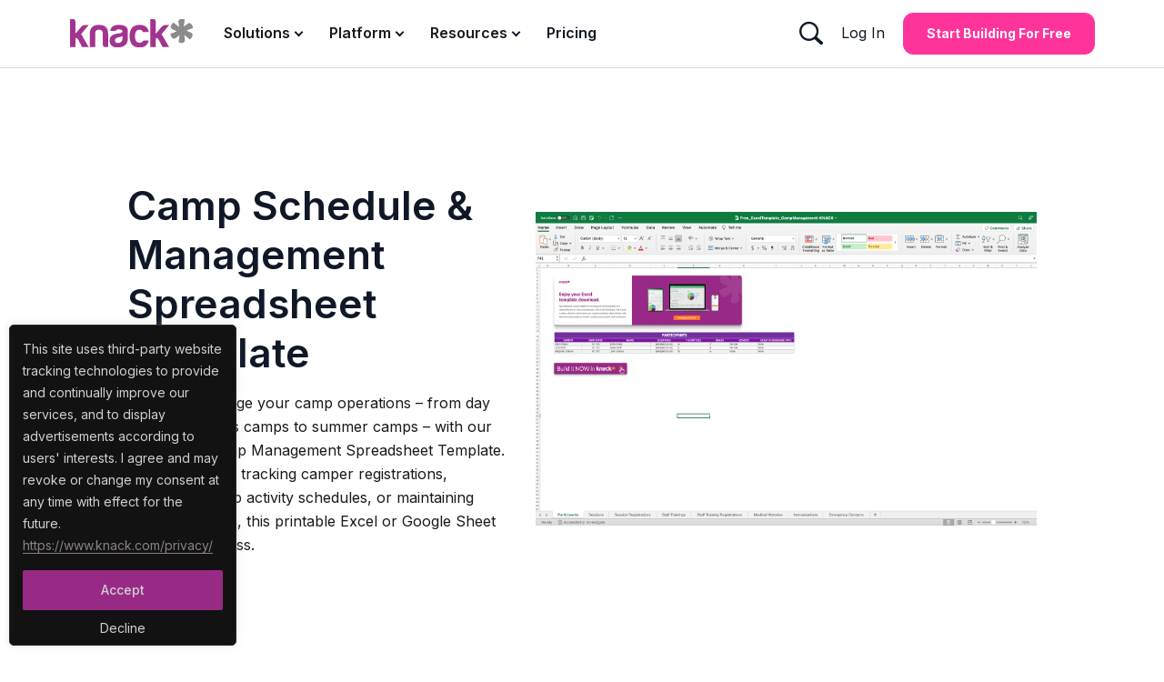

--- FILE ---
content_type: text/html; charset=UTF-8
request_url: https://www.knack.com/download/simple-camp-management-template/
body_size: 30442
content:
<!DOCTYPE html>
<html lang="en-US">
<head>
	<!--[if lt IE 9]>
    <script src="https://www.knack.com/wp-content/themes/knacktheme/js/html5shiv.min.js"></script>
    <script src="https://www.knack.com/wp-content/themes/knacktheme/js/respond.min.js"></script>
    <![endif]-->

	        <title> Free Camp Schedule Template | Knack </title>
	
	    <script>
        var ajaxurl = "https://www.knack.com/wp-admin/admin-ajax.php";
    </script>

    <meta name="KEYWORDS" content="knack, web application builder, web app framework, app builder, web apps, online database, online database application, online database application builder, online database software, government, small business, web development firms "/>

	
	
	
            <script async src='https://obseu.bmccfortress.com/i/cf0f3d8d21a207cb872c5801aa51ab37.js' class='ct_clicktrue'></script>
            <script async src='https://www.clickcease.com/monitor/stat.js'>
            </script>
        <meta name='robots' content='index, follow, max-image-preview:large, max-snippet:-1, max-video-preview:-1' />

	<!-- This site is optimized with the Yoast SEO Premium plugin v26.8 (Yoast SEO v26.8) - https://yoast.com/product/yoast-seo-premium-wordpress/ -->
	<meta name="description" content="Download Knack&#039;s free Camp Tracking Spreadsheet Template for Excel &amp; Google Sheets and revolutionize the day camp or summer camp." />
	<link rel="canonical" href="https://www.knack.com/download/simple-camp-management-template/" />
	<meta property="og:locale" content="en_US" />
	<meta property="og:type" content="article" />
	<meta property="og:title" content="Camp Schedule &amp; Management Spreadsheet Template" />
	<meta property="og:description" content="Download Knack&#039;s free Camp Tracking Spreadsheet Template for Excel &amp; Google Sheets and revolutionize the day camp or summer camp." />
	<meta property="og:url" content="https://www.knack.com/download/simple-camp-management-template/" />
	<meta property="og:site_name" content="Knack: No-Code Application Development Platform" />
	<meta property="article:publisher" content="https://www.facebook.com/KnackHQ/" />
	<meta property="article:modified_time" content="2024-08-16T20:51:02+00:00" />
	<meta name="twitter:card" content="summary_large_image" />
	<meta name="twitter:site" content="@knackhq" />
	<meta name="twitter:label1" content="Est. reading time" />
	<meta name="twitter:data1" content="4 minutes" />
	<script type="application/ld+json" class="yoast-schema-graph">{"@context":"https://schema.org","@graph":[{"@type":"WebPage","@id":"https://www.knack.com/download/simple-camp-management-template/","url":"https://www.knack.com/download/simple-camp-management-template/","name":"Free Camp Schedule Template | Knack","isPartOf":{"@id":"https://www.knack.com/#website"},"primaryImageOfPage":{"@id":"https://www.knack.com/download/simple-camp-management-template/#primaryimage"},"image":{"@id":"https://www.knack.com/download/simple-camp-management-template/#primaryimage"},"thumbnailUrl":"https://www.knack.com/wp-content/uploads/2023/12/Volunteer-Mgmt.svg","datePublished":"2023-12-28T23:29:14+00:00","dateModified":"2024-08-16T20:51:02+00:00","description":"Download Knack's free Camp Tracking Spreadsheet Template for Excel & Google Sheets and revolutionize the day camp or summer camp.","breadcrumb":{"@id":"https://www.knack.com/download/simple-camp-management-template/#breadcrumb"},"inLanguage":"en-US","potentialAction":[{"@type":"ReadAction","target":["https://www.knack.com/download/simple-camp-management-template/"]}]},{"@type":"ImageObject","inLanguage":"en-US","@id":"https://www.knack.com/download/simple-camp-management-template/#primaryimage","url":"https://www.knack.com/wp-content/uploads/2023/12/Volunteer-Mgmt.svg","contentUrl":"https://www.knack.com/wp-content/uploads/2023/12/Volunteer-Mgmt.svg"},{"@type":"BreadcrumbList","@id":"https://www.knack.com/download/simple-camp-management-template/#breadcrumb","itemListElement":[{"@type":"ListItem","position":1,"name":"Home","item":"https://www.knack.com/"},{"@type":"ListItem","position":2,"name":"Camp Schedule &amp; Management Spreadsheet Template"}]},{"@type":"WebSite","@id":"https://www.knack.com/#website","url":"https://www.knack.com/","name":"Knack: No-Code Application Development Platform","description":"","publisher":{"@id":"https://www.knack.com/#organization"},"alternateName":"Knack.com","potentialAction":[{"@type":"SearchAction","target":{"@type":"EntryPoint","urlTemplate":"https://www.knack.com/?s={search_term_string}"},"query-input":{"@type":"PropertyValueSpecification","valueRequired":true,"valueName":"search_term_string"}}],"inLanguage":"en-US"},{"@type":"Organization","@id":"https://www.knack.com/#organization","name":"Knack","url":"https://www.knack.com/","logo":{"@type":"ImageObject","inLanguage":"en-US","@id":"https://www.knack.com/#/schema/logo/image/","url":"https://www.knack.com/wp-content/uploads/2023/06/knack-header-logo.svg","contentUrl":"https://www.knack.com/wp-content/uploads/2023/06/knack-header-logo.svg","width":1,"height":1,"caption":"Knack"},"image":{"@id":"https://www.knack.com/#/schema/logo/image/"},"sameAs":["https://www.facebook.com/KnackHQ/","https://x.com/knackhq","https://www.linkedin.com/company/knackhq/","https://www.instagram.com/knackteam/","https://www.youtube.com/user/knackhq"],"description":"Knack combines a powerful online database with simple tools like forms, searches, and calendars so you can build custom apps with no coding required.","email":"support@knack.com","legalName":"Knack","foundingDate":"2010-07-02","numberOfEmployees":{"@type":"QuantitativeValue","minValue":"51","maxValue":"200"}}]}</script>
	<!-- / Yoast SEO Premium plugin. -->


<link rel='dns-prefetch' href='//js.hs-scripts.com' />
<link rel='dns-prefetch' href='//cdn.jsdelivr.net' />
<link rel='dns-prefetch' href='//ajax.googleapis.com' />
<link rel='dns-prefetch' href='//fonts.googleapis.com' />
<link rel='dns-prefetch' href='//fonts.gstatic.com' />
<link rel='dns-prefetch' href='//apis.google.com' />
<link rel='dns-prefetch' href='//google-analytics.com' />
<link rel='dns-prefetch' href='//www.google-analytics.com' />
<link rel='dns-prefetch' href='//ssl.google-analytics.com' />
<link rel='dns-prefetch' href='//youtube.com' />
<link rel='dns-prefetch' href='//s.gravatar.com' />
<link href='//fonts.googleapis.com' rel='preconnect' />
<link href='//fonts.gstatic.com' rel='preconnect' />
<link href='//ajax.googleapis.com' rel='preconnect' />
<link href='//apis.google.com' rel='preconnect' />
<link href='//google-analytics.com' rel='preconnect' />
<link href='//www.google-analytics.com' rel='preconnect' />
<link href='//ssl.google-analytics.com' rel='preconnect' />
<link href='//youtube.com' rel='preconnect' />
<link href='//s.gravatar.com' rel='preconnect' />
<link rel="alternate" type="application/rss+xml" title="Knack: No-Code Application Development Platform &raquo; Feed" href="https://www.knack.com/feed/" />
<link rel="alternate" type="application/rss+xml" title="Knack: No-Code Application Development Platform &raquo; Comments Feed" href="https://www.knack.com/comments/feed/" />
		<style>
			.lazyload,
			.lazyloading {
				max-width: 100%;
			}
		</style>
		<style id='wp-img-auto-sizes-contain-inline-css'>
img:is([sizes=auto i],[sizes^="auto," i]){contain-intrinsic-size:3000px 1500px}
/*# sourceURL=wp-img-auto-sizes-contain-inline-css */
</style>
<style id='classic-theme-styles-inline-css'>
/*! This file is auto-generated */
.wp-block-button__link{color:#fff;background-color:#32373c;border-radius:9999px;box-shadow:none;text-decoration:none;padding:calc(.667em + 2px) calc(1.333em + 2px);font-size:1.125em}.wp-block-file__button{background:#32373c;color:#fff;text-decoration:none}
/*# sourceURL=/wp-includes/css/classic-themes.min.css */
</style>
<link rel='stylesheet' id='splide-min-css-css' href='https://cdn.jsdelivr.net/npm/@splidejs/splide@4.0.17/dist/css/splide.min.css' media='all' />
<link rel='stylesheet' id='bootstrap-css-css' href='https://www.knack.com/wp-content/themes/knacktheme/css/bootstrap.min.css' media='all' />
<link rel='stylesheet' id='ThemeStyleCss-css' href='https://www.knack.com/wp-content/themes/knacktheme/css/theme-style.css' media='all' />
<link rel='stylesheet' id='cookie-banner-css-css' href='https://www.knack.com/wp-content/themes/knacktheme/css/cookie-banner.css' media='all' />
<link rel='stylesheet' id='ResponsiveCss-css' href='https://www.knack.com/wp-content/themes/knacktheme/css/responsive.css' media='all' />
<link rel='stylesheet' id='fancybox-css-css' href='https://cdn.jsdelivr.net/npm/@fancyapps/ui@6.0/dist/fancybox/fancybox.css' media='all' />
<link rel='stylesheet' id='knack-use-case-css' href='https://www.knack.com/wp-content/themes/knacktheme/assets/css/use-case.css' media='all' />
<link rel='stylesheet' id='knack-use-case-cards-css' href='https://www.knack.com/wp-content/themes/knacktheme/assets/css/use-case-cards.css' media='all' />
<link rel='stylesheet' id='fancybox-css' href='https://www.knack.com/wp-content/plugins/easy-fancybox/fancybox/2.2.0/jquery.fancybox.min.css' media='screen' />
<link rel='stylesheet' id='wp-block-library-css' href='https://www.knack.com/wp-includes/css/dist/block-library/style.min.css' media='all' />
<link rel='stylesheet' id='wppb_stylesheet-css' href='https://www.knack.com/wp-content/plugins/profile-builder/assets/css/style-front-end.css' media='all' />
<script src="https://www.knack.com/wp-includes/js/jquery/jquery.min.js" id="jquery-core-js"></script>
<script src="https://www.knack.com/wp-includes/js/jquery/jquery-migrate.min.js" id="jquery-migrate-js"></script>
<script id="clickceaseFrontEnd-js-extra">
var ajax_obj = {"cc_nonce":"d50806649a","ajax_url":"https://www.knack.com/wp-admin/admin-ajax.php","ajax_action":"validate_clickcease_response"};
//# sourceURL=clickceaseFrontEnd-js-extra
</script>
<script src="https://www.knack.com/wp-content/plugins/clickcease-click-fraud-protection/includes/assets/js/front-end.js" id="clickceaseFrontEnd-js"></script>
<meta name="generator" content="WordPress 6.9" />
<link rel='shortlink' href='https://www.knack.com/?p=7318' />
			<!-- DO NOT COPY THIS SNIPPET! Start of Page Analytics Tracking for HubSpot WordPress plugin v11.3.37-->
			<script class="hsq-set-content-id" data-content-id="blog-post">
				var _hsq = _hsq || [];
				_hsq.push(["setContentType", "blog-post"]);
			</script>
			<!-- DO NOT COPY THIS SNIPPET! End of Page Analytics Tracking for HubSpot WordPress plugin -->
			<!-- Google Tag Manager -->
<script>(function(w,d,s,l,i){w[l]=w[l]||[];w[l].push({'gtm.start':
new Date().getTime(),event:'gtm.js'});var f=d.getElementsByTagName(s)[0],
j=d.createElement(s),dl=l!='dataLayer'?'&l='+l:'';j.async=true;j.src=
'https://www.googletagmanager.com/gtm.js?id='+i+dl;f.parentNode.insertBefore(j,f);
})(window,document,'script','dataLayer','GTM-KMHV9QD');</script>

<script>
    function clientid() {
        var match = document.cookie.match('(?:^|;)\\s*_ga=([^;]*)'),
            raw = match ? decodeURIComponent(match[1]) : null;

        if (raw) {
            match = raw.match(/(\d+\.\d+)$/)
        }
        return (match) ? match[1] : null;
    }

    //console.log(clientid());
    var clientId = clientid();

    //var clientId = ga.getAll()[0].get('clientId');
    //console.log(clientId);

    function setCookie(name, value, exdays) {
        var date = new Date();
        date.setTime(date.getTime() + (exdays * 24 * 60 * 60 * 1000));
        var expires = "expires=" + date.toUTCString();
        //var expires = ""; expires="" + date.toGMTString();
        //var path = "path=/;";
        //var domain = ".knack.com";
        //document.cookie = name + "=" + value + expires + ";domain=.knack.com;path=/";
        document.cookie = name + "=" + value + ";" + expires + ";domain=.knack.com;path=/";
    }

    function getParam(p) {
        var match = RegExp('[?&]' + p + '=([^&]*)').exec(window.location.search);
        return match && decodeURIComponent(match[1].replace(/\+/g, ''));
    }

    var gclid = getParam('gclid');
    if (gclid && clientId) {
        var gclsrc = getParam('gclsrc');
        if (!gclsrc || gclsrc.indexOf('aw') !== -1) {
            setCookie('kn_ad', gclid + "~" + clientId, 30);
        }
    }
</script>		<script>
			document.documentElement.className = document.documentElement.className.replace('no-js', 'js');
		</script>
				<style>
			.no-js img.lazyload {
				display: none;
			}

			figure.wp-block-image img.lazyloading {
				min-width: 150px;
			}

			.lazyload,
			.lazyloading {
				--smush-placeholder-width: 100px;
				--smush-placeholder-aspect-ratio: 1/1;
				width: var(--smush-image-width, var(--smush-placeholder-width)) !important;
				aspect-ratio: var(--smush-image-aspect-ratio, var(--smush-placeholder-aspect-ratio)) !important;
			}

						.lazyload, .lazyloading {
				opacity: 0;
			}

			.lazyloaded {
				opacity: 1;
				transition: opacity 400ms;
				transition-delay: 0ms;
			}

					</style>
		<meta charset="UTF-8"><meta http-equiv="X-UA-Compatible" content="IE=edge"><meta name="viewport" content="width=device-width, initial-scale=1, maximum-scale=1"/><meta name="generator" content="Elementor 3.34.2; features: e_font_icon_svg, additional_custom_breakpoints; settings: css_print_method-external, google_font-enabled, font_display-swap">
			<style>
				.e-con.e-parent:nth-of-type(n+4):not(.e-lazyloaded):not(.e-no-lazyload),
				.e-con.e-parent:nth-of-type(n+4):not(.e-lazyloaded):not(.e-no-lazyload) * {
					background-image: none !important;
				}
				@media screen and (max-height: 1024px) {
					.e-con.e-parent:nth-of-type(n+3):not(.e-lazyloaded):not(.e-no-lazyload),
					.e-con.e-parent:nth-of-type(n+3):not(.e-lazyloaded):not(.e-no-lazyload) * {
						background-image: none !important;
					}
				}
				@media screen and (max-height: 640px) {
					.e-con.e-parent:nth-of-type(n+2):not(.e-lazyloaded):not(.e-no-lazyload),
					.e-con.e-parent:nth-of-type(n+2):not(.e-lazyloaded):not(.e-no-lazyload) * {
						background-image: none !important;
					}
				}
			</style>
			<link rel="icon" href="https://www.knack.com/wp-content/smush-webp/2023/06/cropped-favicon-1-32x32.png.webp" sizes="32x32" data-smush-webp-fallback="{&quot;href&quot;:&quot;https:\/\/www.knack.com\/wp-content\/uploads\/2023\/06\/cropped-favicon-1-32x32.png&quot;}" />
<link rel="icon" href="https://www.knack.com/wp-content/smush-webp/2023/06/cropped-favicon-1-192x192.png.webp" sizes="192x192" data-smush-webp-fallback="{&quot;href&quot;:&quot;https:\/\/www.knack.com\/wp-content\/uploads\/2023\/06\/cropped-favicon-1-192x192.png&quot;}" />
<link rel="apple-touch-icon" href="https://www.knack.com/wp-content/smush-webp/2023/06/cropped-favicon-1-180x180.png.webp" data-smush-webp-fallback="{&quot;href&quot;:&quot;https:\/\/www.knack.com\/wp-content\/uploads\/2023\/06\/cropped-favicon-1-180x180.png&quot;}" />
<meta name="msapplication-TileImage" content="https://www.knack.com/wp-content/uploads/2023/06/cropped-favicon-1-270x270.png" />
		<style id="wp-custom-css">
			#cookieNotice-wrap.delete_cookie {
    display: none !important;
}

.faq-lh .faq-h6-title {
    line-height: 1.05;
	font-size: 34px !important;
}

.hc-before-after .before-after-div {
    max-width: 857px;
}

.hc-before-after .image-container {
    max-width: 900px;
    aspect-ratio: 1.25 / 1;
}

@media (min-width: 1200px) {
.hr-content-block.component-with-image-video {
    margin-top: 0px;
    margin-bottom: 0px;
}
}

.hr-content-block.component-with-image-video div.withimage-content-box h2 {
    font-size: 48px;
}

.headerBox-table.popular-table .prices-title div{
	flex-wrap: wrap-reverse;
}

.headerBox-table.popular-table .prices-title div p.text-decoration-line-through {
    font-size: 30px;
    opacity: 0.6;
}

/**hubspot CSS*/

.hubspot-logos {
    background-image: linear-gradient(rgba(250, 250, 250, 1), rgba(250, 250, 250, 1)) !important;
    background-position: left top !important;
    background-size: auto !important;
    background-repeat: no-repeat !important;
    padding: 35px 0;
}

.hubspot-logos .join-the-customer-header h3 {
    font-family: Inter, Arial, Helvetica, sans-serif;
    color: #ff349a;
    text-align: center;
    font-size: 18px;
    font-weight: normal;
    margin-bottom: 20px;
}

.hubspot-logos .no-customer-slider .logos-list {
    max-height: 50px;
    margin: unset;
    padding: 10px 20px;
	  width: 165px;
}

.hubspot-cards h2 {
    color: #933d85;
    font-family: "Lato", sans-serif;
    font-weight: 900;
    font-size: 36px;
    margin-bottom: 20px;
}

.hubspot-cards .case-card-header-description {
    font-family: "Lato", serif;
    font-weight: 400;
    color: #75787b;
    font-size: 20px;
}

.hubspot-cards .card-list-box{
	border-radius: 10px;
}

.hubspot-cards .container{
	max-width: 1200px;
	padding: 0px 40px;
}

.integration-cards .card-list-box {
  display: flex !important;
  justify-content: flex-start;
  flex-direction: column;
  align-items: flex-start;
  text-align: left !important;
  padding: 33px 40px;
}

.integration-cards img.card-list-box-img {
    margin: 0 0 15px 0;
}

.integration-cards .card-list-box h6 {
    color: #982A86;
}

.integration-cards .card-list-box:hover {
    border-color: #982a86;
}

.integration-cards .card-list-box-description ul
Specificity: (0,2,1)
 {
    padding-left: 15px;
}

.integration-cards.component-case-card-sec .container {
    max-width: 1200px;
}

.integration-cards .case-card-header {
    max-width: 1000px;
}

.integration-cards .case-card-header .case-card-header-description {
    max-width: 700px;
    margin: 0 auto;
}

.integration-cards .card-list-box-description ul {
    padding-left: 15px;
}

.knack-feature-section__content {
    padding-top: 20px;
}

.homepage-hero .hero-content{
	padding-bottom: 60px;
}


.homepage-hero .prompt-form textarea , .prompt-button-title , .prompt-btn {
	font-size: 18px !important;
}

.solutions-slider .solutions-cta-button{
	font-size: 26px;
}

.alternate-feature .af-row{
	height: auto;
}

.alternate-feature .af-cta .af-button{
    font-size: 24px;
    max-width: 70%;
	padding: 16px;
}

.alternate-feature .af-cta {
    display: flex;
    justify-content: center;
}

h3.af-heading {
    font-size: 40px;
}

.alternate-feature .af-description{
    font-size: 20px;
}

/*new homepage mobile CSS*/

/*hero section*/

@media (max-width: 768px) {
	.wp-block-heading:has(+ .alternate-feature) {
    margin-top: 50px !important;
		padding: 0 10px;
	}
	h3.af-heading {
    font-size: 30px;
}
	.af-inner {
    max-height: unset !important;
}
}

.prompt-form{
	position: relative;
}

.prompt-error-msg{
    position: absolute;
    left: 36%;
	  bottom: 0;
		color: #A33691 !important;
}

/*header*/

#header .container .row > div {
    flex-wrap: nowrap !important;
}

@media (min-width: 1400px) and (max-width: 1600px) {
    .header-wrap-right .btn.free_trial_link, .header-wrap-right .btn.book_demo_link {
        padding: 14.42px 40px !important;
    }
}

@media (min-width: 1200px) and (max-width: 1330px) {
	#header .container{
		width: 90% !important;
	}
}

/*header book demo hide
#header a.btn.book_demo_link {
    display: none !important;
}*/

.dark-gray-bg{
background: rgb(241,241,241);
}

/*solutions slider*/
a.solutions-slide-link {
    display: flex;
    align-items: flex-start;
    transform-origin: center center;
    flex-direction: column-reverse;
}

a.solutions-slide-link {
    max-height: 100%;
}
.swiper-slide.solutions-slide{
    max-height: 100%;
}

/*header-style-2 background*/
.header-style-2-bg {
    background: white;
}

.header-style-2-bg::after{
	background: url(https://www.knack.com/wp-content/themes/knacktheme/img/pink-bg-gradient.svg);
	background-size: cover;
  background-repeat: no-repeat;
	background-position-y: center;
}

.header-style-2 div h1{
	color: #101828 !important;
} 
.header-style-2 div div p{
	color: #000 !important;
}
.header-style-2 a.btn {
    background: #fff;
    color: #1B181B;
    border: 1px solid #9828a6;
    font-weight: 700;
    text-align: center;
    font-size: 16px;
    line-height: 100%;
    border-radius: 11px;
    text-transform: capitalize;
    text-decoration: none;
    cursor: pointer;
    box-shadow: 0 4px 14px rgba(164, 24, 107, 0.18);
}
@media (min-width: 1600px){
.header-style-2 .page-banner-content-box {
    max-width: 800px;
}
}

/*hero section*/
.hero-description{
	max-width: 750px;
}
.hero-heading{
	max-width: 950px;
}


/* neg margin class*/
.neg-margin-bottom {
    margin-bottom: -50px;
}

/*use case card extra class*/

.use-case-card-header-w-img .case-card-header {
    max-width: 1000px;
}

.component-testimonials .slick-arrow-next.slick-next.slick-arrow{
    right: -30px;
}

.component-testimonials .slick-arrow-prev.slick-prev.slick-arrow{
    left: -30px;
}

.testimonial-slider-v2 .slick-track {
    height: 700px;
}
.page-template-templates .common-page-header, .tax-template-category .common-page-header{
background-size: cover;
}

@media (max-width: 768px) {
    .hero-heading {
        letter-spacing: -1px;
    }
	.prompt-form .prompt-form-body{
		padding: 16px !important;
	}
}

h1.hero-heading , h1.hero-heading strong{
	font-weight: 600;
}

a.btn.book_demo_link {
    display: none !important;
}

header#header {
    max-width: 100% !important;
}


@media (min-width: 1200px) {
    div.component-join-the-customer {
        margin-top: 40px;
        margin-bottom: 25px;
    }
}

section.alternate-feature {
    padding: 30px 0px;
    max-width: 1180px;
    margin: 0 auto;
}

@media (max-width: 1200px){
	section.alternate-feature{
		padding: 30px 20px;
	}
}

div.af-col--content {
    padding: 40px;
}

.af-col--content h3.af-heading {
    font-size: 32px;
}

.alternate-feature .af-cta a.af-button {
    font-size: 20px;
}		</style>
		</head>

<body class="wp-singular download-template-default single single-download postid-7318 wp-embed-responsive wp-theme-knacktheme singular unknown download-simple-camp-management-template elementor-default elementor-kit-20165">

            <noscript>
                <a href="https://www.clickcease.com" rel="nofollow"><img src="https://monitor.clickcease.com/stats/stats.aspx" alt="Clickcease" /></a>
            </noscript>
                    <noscript>
                <iframe src='https://obseu.bmccfortress.com/ns/cf0f3d8d21a207cb872c5801aa51ab37.html?ch=""' width='0' height='0' style='display:none'></iframe>
            </noscript>
        <!-- Google Tag Manager (noscript) -->
<noscript><iframe data-src="https://www.googletagmanager.com/ns.html?id=GTM-KMHV9QD"
height="0" width="0" style="display:none;visibility:hidden" src="[data-uri]" class="lazyload" data-load-mode="1"></iframe></noscript>
<!-- End Google Tag Manager (noscript) -->
<a class="skip-link screen-reader-text" href="#content">
	Skip to content</a>

<div id="mainCntr">
	    <header id="header" class="w-100 d-block ">
		
		        <div class="container">
            <div class="row">
                <div class="col-12 d-flex align-items-center justify-content-between flex-wrap">
                    <div class="header-wrap-left d-flex align-items-center">
						                            <a class="logo-wrapper d-inline-block loading" href="https://www.knack.com/">
                                <img class="main-logo" src="https://www.knack.com/wp-content/uploads/2023/06/knack-header-logo.svg" alt="Logo | Knack Purple">
                            </a>
						
                        <div class="header-menu d-flex align-items-center">
                            <div class="nav-menu-header d-none d-xl-block">
								<ul id="menu-header-mobile-menu" class="menu-top d-flex align-items-center"><li id="menu-item-914" class="has-mega-menu fix-btn-bottom menu-add-icons solutions-desktop-mega-menu mega-column-3 menu-item menu-item-has-children"><a>Solutions</a>
<ul class="sub-menu">
	<li id="menu-item-917" class="mega-menu-column menu-item menu-item-has-children"><a>Business Need</a>
	<ul class="sub-menu">
		<li id="menu-item-11433" class="menu-item"><a href="https://www.knack.com/solutions/work-orders/">Work Orders</a></li>
		<li id="menu-item-2756" class="menu-item"><a href="https://www.knack.com/solutions/project-management/">Project Management<img class="sub-menu-items-img lazyload" alt="Project Management" data-src="https://www.knack.com/wp-content/uploads/2023/08/project-management-icon-purple.svg" src="[data-uri]" /></a></li>
		<li id="menu-item-2755" class="menu-item"><a href="https://www.knack.com/solutions/financial-management/">Financial Management<img class="sub-menu-items-img lazyload" alt="Financial Management" data-src="https://www.knack.com/wp-content/uploads/2023/08/financial-management-icon-purple.svg" src="[data-uri]" /></a></li>
		<li id="menu-item-2757" class="menu-item"><a href="https://www.knack.com/solutions/security-compliance/">Security &#038; Compliance<img class="sub-menu-items-img lazyload" alt="Security &#038; Compliance" data-src="https://www.knack.com/wp-content/uploads/2023/08/securitycompliance-icon-purple.svg" src="[data-uri]" /></a></li>
		<li id="menu-item-2770" class="menu-item"><a href="https://www.knack.com/solutions/sales-and-marketing/">Sales &#038; Marketing<img class="sub-menu-items-img lazyload" alt="Sales &#038; Marketing" data-src="https://www.knack.com/wp-content/uploads/2023/08/salesmarketing-icon-purple.svg" src="[data-uri]" /></a></li>
		<li id="menu-item-2753" class="menu-item"><a href="https://www.knack.com/solutions/supply-chain/">Supply Chain<img class="sub-menu-items-img lazyload" alt="Supply Chain" data-src="https://www.knack.com/wp-content/uploads/2023/08/supplychain-icon-purple.svg" src="[data-uri]" /></a></li>
		<li id="menu-item-2751" class="menu-item"><a href="https://www.knack.com/solutions/business-operations/">Business Operations<img class="sub-menu-items-img lazyload" alt="Business Operations" data-src="https://www.knack.com/wp-content/uploads/2023/08/businessoperations-icon-purple.svg" src="[data-uri]" /></a></li>
	</ul>
</li>
	<li id="menu-item-918" class="mega-menu-column menu-item menu-item-has-children"><a>Project Type</a>
	<ul class="sub-menu">
		<li id="menu-item-2903" class="menu-item"><a href="https://www.knack.com/solutions/asset-equipment-management/">Asset &amp; Equipment Management<img class="sub-menu-items-img lazyload" alt="Asset &amp; Equipment Management" data-src="https://www.knack.com/wp-content/uploads/2023/08/assetandequipmentmanagement-icon-purple.svg" src="[data-uri]" /></a></li>
		<li id="menu-item-2737" class="menu-item"><a href="https://www.knack.com/solutions/custom-crm/">Custom CRM<img class="sub-menu-items-img lazyload" alt="Custom CRM" data-src="https://www.knack.com/wp-content/uploads/2023/08/customcrm-icon-purple.svg" src="[data-uri]" /></a></li>
		<li id="menu-item-2736" class="menu-item"><a href="https://www.knack.com/solutions/customer-portal/">Customer Portal<img class="sub-menu-items-img lazyload" alt="Customer Portal" data-src="https://www.knack.com/wp-content/uploads/2023/08/customerportal-icon-purple.svg" src="[data-uri]" /></a></li>
		<li id="menu-item-2769" class="menu-item"><a href="https://www.knack.com/solutions/online-database/">Online Database<img class="sub-menu-items-img lazyload" alt="Online Database" data-src="https://www.knack.com/wp-content/uploads/2023/08/onlinedatabase-icon-purple.svg" src="[data-uri]" /></a></li>
		<li id="menu-item-2739" class="menu-item"><a href="https://www.knack.com/solutions/volunteer-management/">Volunteer Management<img class="sub-menu-items-img lazyload" alt="Volunteer Management" data-src="https://www.knack.com/wp-content/uploads/2023/08/volunteermanagement-icon-purple.svg" src="[data-uri]" /></a></li>
		<li id="menu-item-2893" class="menu-item"><a href="https://www.knack.com/solutions/vendor-and-supplier-portal/">Vendor &#038; Supplier Portal<img class="sub-menu-items-img lazyload" alt="Vendor &#038; Supplier Portal" data-src="https://www.knack.com/wp-content/uploads/2023/08/vendorsupplierportal-icon-purple.svg" src="[data-uri]" /></a></li>
		<li id="menu-item-2738" class="menu-item"><a href="https://www.knack.com/solutions/inventory-management/">Inventory Management<img class="sub-menu-items-img lazyload" alt="Inventory Management" data-src="https://www.knack.com/wp-content/uploads/2023/08/inventorymanagement-icon-purple.svg" src="[data-uri]" /></a></li>
		<li id="menu-item-2764" class="menu-item"><a href="https://www.knack.com/solutions/event-management/">Event Management<img class="sub-menu-items-img lazyload" alt="Event Management" data-src="https://www.knack.com/wp-content/uploads/2023/08/eventmanagement-icon-purple.svg" src="[data-uri]" /></a></li>
	</ul>
</li>
	<li id="menu-item-919" class="mega-menu-column menu-item menu-item-has-children"><a>Industry</a>
	<ul class="sub-menu">
		<li id="menu-item-2758" class="menu-item"><a href="https://www.knack.com/solutions/construction/">Construction<img class="sub-menu-items-img lazyload" alt="Construction" data-src="https://www.knack.com/wp-content/uploads/2023/08/construction-icon-purple.svg" src="[data-uri]" /></a></li>
		<li id="menu-item-2749" class="menu-item"><a href="https://www.knack.com/solutions/healthcare/">Healthcare<img class="sub-menu-items-img lazyload" alt="Healthcare" data-src="https://www.knack.com/wp-content/uploads/2023/08/healthcare-icon-purple.svg" src="[data-uri]" /></a></li>
		<li id="menu-item-2750" class="menu-item"><a href="https://www.knack.com/solutions/government/">Government<img class="sub-menu-items-img lazyload" alt="Government" data-src="https://www.knack.com/wp-content/uploads/2023/08/government-icon-purple.svg" src="[data-uri]" /></a></li>
		<li id="menu-item-2761" class="menu-item"><a href="https://www.knack.com/solutions/property-management/">Property Management<img class="sub-menu-items-img lazyload" alt="Property Management" data-src="https://www.knack.com/wp-content/uploads/2023/08/propertymanagement-icon-purple.svg" src="[data-uri]" /></a></li>
		<li id="menu-item-2760" class="menu-item"><a href="https://www.knack.com/solutions/non-profit/">Non-Profit<img class="sub-menu-items-img lazyload" alt="Non-Profit" data-src="https://www.knack.com/wp-content/uploads/2023/08/nonprofit-icon-purple.svg" src="[data-uri]" /></a></li>
		<li id="menu-item-2759" class="menu-item"><a href="https://www.knack.com/solutions/education/">Education<img class="sub-menu-items-img lazyload" alt="Education" data-src="https://www.knack.com/wp-content/uploads/2023/08/education-icon-purple.svg" src="[data-uri]" /></a></li>
		<li id="menu-item-2762" class="menu-item"><a href="https://www.knack.com/solutions/software/">Software<img class="sub-menu-items-img lazyload" alt="Software" data-src="https://www.knack.com/wp-content/uploads/2023/08/software-icon-purple.svg" src="[data-uri]" /></a></li>
	</ul>
</li>
	<li id="menu-item-942" class="menu-btn-box menu-item"><a href="/solutions">Explore All Solutions</a></li>
</ul>
</li>
<li id="menu-item-915" class="has-mega-menu fix-btn-bottom mega-column-1 menu-add-icons platform-desktop-mega-menu menu-item menu-item-has-children"><a>Platform</a>
<ul class="sub-menu">
	<li id="menu-item-943" class="menu-btn-box menu-item"><a href="/tour">Platform Overview</a></li>
	<li id="menu-item-944" class="mega-menu-column menu-item menu-item-has-children"><a>Features &#038; Benefits</a>
	<ul class="sub-menu">
		<li id="menu-item-2905" class="menu-item"><a href="https://www.knack.com/tour/security/">Security &#038; Infrastructure<img class="sub-menu-items-img lazyload" alt="Security &#038; Infrastructure" data-src="https://www.knack.com/wp-content/uploads/2023/08/securityinfrastructure-icon-purple.svg" src="[data-uri]" /></a></li>
		<li id="menu-item-2857" class="menu-item"><a href="https://www.knack.com/tour/integrations/">Integrations<img class="sub-menu-items-img lazyload" alt="Integrations" data-src="https://www.knack.com/wp-content/uploads/2023/08/nativeintegration-icon-purple.svg" src="[data-uri]" /></a></li>
		<li id="menu-item-1833" class="menu-item"><a href="https://www.knack.com/tour/user-access/">User Access<img class="sub-menu-items-img lazyload" alt="User Access" data-src="https://www.knack.com/wp-content/uploads/2023/08/useraccess-icon-purple.svg" src="[data-uri]" /></a></li>
		<li id="menu-item-948" class="menu-item"><a href="/tour/interface">Front-End Experience<img class="sub-menu-items-img lazyload" alt="Front-End Experience" data-src="https://www.knack.com/wp-content/uploads/2023/08/frontendexperience-icon-purple.svg" src="[data-uri]" /></a></li>
		<li id="menu-item-1957" class="menu-item"><a href="https://www.knack.com/tour/database/">No-Code Database<img class="sub-menu-items-img lazyload" alt="No-Code Database" data-src="https://www.knack.com/wp-content/uploads/2023/08/datamanagement-icon-purple.svg" src="[data-uri]" /></a></li>
		<li id="menu-item-1954" class="menu-item"><a href="https://www.knack.com/tour/reports/">Reports<img class="sub-menu-items-img lazyload" alt="Reports" data-src="https://www.knack.com/wp-content/uploads/2023/08/reports-icon-purple.svg" src="[data-uri]" /></a></li>
		<li id="menu-item-1968" class="menu-item"><a href="https://www.knack.com/tour/ecommerce/">E-commerce<img class="sub-menu-items-img lazyload" alt="E-commerce" data-src="https://www.knack.com/wp-content/uploads/2023/08/ecommerce-icon-purple.svg" src="[data-uri]" /></a></li>
		<li id="menu-item-1955" class="menu-item"><a href="https://www.knack.com/tour/workflow/">Workflow<img class="sub-menu-items-img lazyload" alt="Workflow" data-src="https://www.knack.com/wp-content/uploads/2023/08/workflow-icon-purple.svg" src="[data-uri]" /></a></li>
	</ul>
</li>
</ul>
</li>
<li id="menu-item-4225" class="has-mega-menu menu-add-icons resource-desktop-mega-menu mega-column-2 menu-item menu-item-has-children"><a>Resources</a>
<ul class="sub-menu">
	<li id="menu-item-1084" class="menu-item current_page_parent"><a href="https://www.knack.com/blog/">Blog<img class="sub-menu-items-img lazyload" alt="Blog" data-src="https://www.knack.com/wp-content/uploads/2023/08/blog-icon-purple.svg" src="[data-uri]" /></a></li>
	<li id="menu-item-953" class="menu-item"><a href="/case-studies">Customer Stories<img class="sub-menu-items-img lazyload" alt="Customer Stories" data-src="https://www.knack.com/wp-content/uploads/2023/08/customerstories-icon-purple.svg" src="[data-uri]" /></a></li>
	<li id="menu-item-3033" class="menu-item"><a href="https://www.knack.com/app-templates/">Template Marketplace<img class="sub-menu-items-img lazyload" alt="Template Marketplace" data-src="https://www.knack.com/wp-content/uploads/2023/08/templatemarketplace-icon-purple.svg" src="[data-uri]" /></a></li>
	<li id="menu-item-2712" class="menu-item"><a href="https://www.knack.com/downloads/">Spreadsheet Templates<img class="sub-menu-items-img lazyload" alt="Spreadsheet Templates" data-src="https://www.knack.com/wp-content/uploads/2023/08/spreadsheettemplates-icon-purple.svg" src="[data-uri]" /></a></li>
	<li id="menu-item-3835" class="menu-item"><a href="https://www.knack.com/videos/">Videos<img class="sub-menu-items-img lazyload" alt="Videos" data-src="https://www.knack.com/wp-content/uploads/2023/08/videos-icon-purple.svg" src="[data-uri]" /></a></li>
	<li id="menu-item-954" class="menu-item"><a href="https://learn.knack.com/">Learning Center<img class="sub-menu-items-img lazyload" alt="Learning Center" data-src="https://www.knack.com/wp-content/uploads/2023/08/learningcenter-icon-purple.svg" src="[data-uri]" /></a></li>
	<li id="menu-item-955" class="menu-item"><a href="https://docs.knack.com/reference">Developer Docs<img class="sub-menu-items-img lazyload" alt="Developer Docs" data-src="https://www.knack.com/wp-content/uploads/2023/08/developerdoc-icon-purple.svg" src="[data-uri]" /></a></li>
	<li id="menu-item-2711" class="menu-item"><a href="https://www.knack.com/experts/">Expert Network<img class="sub-menu-items-img lazyload" alt="Expert Network" data-src="https://www.knack.com/wp-content/uploads/2023/08/expertnetwork-icon-purple.svg" src="[data-uri]" /></a></li>
	<li id="menu-item-4334" class="menu-item"><a href="https://www.knack.com/affiliates/">Affiliates<img class="sub-menu-items-img lazyload" alt="Affiliates" data-src="https://www.knack.com/wp-content/uploads/2023/08/affilates-icon-purple-e1762118060447.png" src="[data-uri]" style="--smush-placeholder-width: 68px; --smush-placeholder-aspect-ratio: 68/68;" /></a></li>
</ul>
</li>
<li id="menu-item-10789" class="menu-item"><a href="https://www.knack.com/pricing/">Pricing</a></li>
</ul>                            </div>
                        </div>
                    </div>

                    <div class="header-wrap-right d-flex align-items-center">
                        <div class="search_bar search-header">
                            <div class="header-search-c">
                                <svg xmlns="http://www.w3.org/2000/svg" xmlns:xlink="http://www.w3.org/1999/xlink" version="1.1" id="Layer_1" x="0px" y="0px" width="122.879px" height="119.799px" viewBox="0 0 122.879 119.799" enable-background="new 0 0 122.879 119.799" xml:space="preserve" class="svg replaced-svg">
                                    <g><path d="M49.988,0h0.016v0.007C63.803,0.011,76.298,5.608,85.34,14.652c9.027,9.031,14.619,21.515,14.628,35.303h0.007v0.033v0.04 h-0.007c-0.005,5.557-0.917,10.905-2.594,15.892c-0.281,0.837-0.575,1.641-0.877,2.409v0.007c-1.446,3.66-3.315,7.12-5.547,10.307 l29.082,26.139l0.018,0.016l0.157,0.146l0.011,0.011c1.642,1.563,2.536,3.656,2.649,5.78c0.11,2.1-0.543,4.248-1.979,5.971 l-0.011,0.016l-0.175,0.203l-0.035,0.035l-0.146,0.16l-0.016,0.021c-1.565,1.642-3.654,2.534-5.78,2.646 c-2.097,0.111-4.247-0.54-5.971-1.978l-0.015-0.011l-0.204-0.175l-0.029-0.024L78.761,90.865c-0.88,0.62-1.778,1.209-2.687,1.765 c-1.233,0.755-2.51,1.466-3.813,2.115c-6.699,3.342-14.269,5.222-22.272,5.222v0.007h-0.016v-0.007 c-13.799-0.004-26.296-5.601-35.338-14.645C5.605,76.291,0.016,63.805,0.007,50.021H0v-0.033v-0.016h0.007 c0.004-13.799,5.601-26.296,14.645-35.338C23.683,5.608,36.167,0.016,49.955,0.007V0H49.988L49.988,0z M50.004,11.21v0.007h-0.016 h-0.033V11.21c-10.686,0.007-20.372,4.35-27.384,11.359C15.56,29.578,11.213,39.274,11.21,49.973h0.007v0.016v0.033H11.21 c0.007,10.686,4.347,20.367,11.359,27.381c7.009,7.012,16.705,11.359,27.403,11.361v-0.007h0.016h0.033v0.007 c10.686-0.007,20.368-4.348,27.382-11.359c7.011-7.009,11.358-16.702,11.36-27.4h-0.006v-0.016v-0.033h0.006 c-0.006-10.686-4.35-20.372-11.358-27.384C70.396,15.56,60.703,11.213,50.004,11.21L50.004,11.21z"></path></g>
                                </svg>
                            </div>

                            <form action="https://www.knack.com/" role="search" method="get" class="searchform" id="searchform" style="display: none;">
                                <a href="javascript:void(0);" class="search-close"><img data-src="https://www.knack.com/wp-content/themes/knacktheme/img/close-line-icon.svg" alt="Close Icons" title="Close Icons" class="svg lazyload" src="[data-uri]"></a>

                                <div class="search-group">
                                    <input type="text" name="s" class="form-control input_search" placeholder="Search..." value="" autocomplete="off" required=""/>
                                    <button type="submit" class="search-btn" value="Submit">
                                        <img data-src="https://www.knack.com/wp-content/themes/knacktheme/img/search-line.svg" alt="Search" title="Search" class="svg lazyload" src="[data-uri]">
                                    </button>
                                </div>
                            </form>
                        </div>

						                            <a class="btn btn-none d-none d-sm-block" aria-label="Log In Button"  target="_blank"href="https://dashboard.knack.com/sign-in">
								Log In                            </a>
						
	                                                <a class="btn book_demo_link d-none d-md-block" aria-label="Book Demo Button" href="https://www.knack.com/meet-sales/">
			                    Book Demo                            </a>
	                    
						                            <a class="btn btn-pink free_trial_link d-none d-sm-block" aria-label="Start Building for Free Button" target="_blank" href="https://dashboard.knack.com/sign-up">
								Start Building for Free                            </a>
						
                        <div class="menu-button d-block d-xl-none text-center">
                            <svg xmlns="http://www.w3.org/2000/svg" xmlns:xlink="http://www.w3.org/1999/xlink" version="1.1" id="Layer_1" x="0px" y="0px" viewBox="0 0 122.88 95.95" style="enable-background:new 0 0 122.88 95.95" xml:space="preserve" class="svg replaced-svg"><style>.st0 {fill-rule: evenodd;clip-rule: evenodd;}</style>
                                <g><path class="st0" d="M8.94,0h105c4.92,0,8.94,4.02,8.94,8.94l0,0c0,4.92-4.02,8.94-8.94,8.94h-105C4.02,17.88,0,13.86,0,8.94l0,0 C0,4.02,4.02,0,8.94,0L8.94,0z M8.94,78.07h105c4.92,0,8.94,4.02,8.94,8.94l0,0c0,4.92-4.02,8.94-8.94,8.94h-105 C4.02,95.95,0,91.93,0,87.01l0,0C0,82.09,4.02,78.07,8.94,78.07L8.94,78.07z M8.94,39.03h105c4.92,0,8.94,4.02,8.94,8.94l0,0 c0,4.92-4.02,8.94-8.94,8.94h-105C4.02,56.91,0,52.89,0,47.97l0,0C0,43.06,4.02,39.03,8.94,39.03L8.94,39.03z"></path></g>
                            </svg>
                        </div>
                    </div>

                    <div class="menu-wrap d-block d-xl-none">
                        <div class="mobile-menu-close"></div>

                        <div class="menu-full-wrapper">
                            <div class="menu-sidebar">
								<ul id="top-nav" class="menu-bar-wrapper"><li class="has-mega-menu fix-btn-bottom menu-add-icons solutions-desktop-mega-menu mega-column-3 menu-item menu-item-has-children"><a>Solutions</a>
<ul class="sub-menu">
	<li class="mega-menu-column menu-item menu-item-has-children"><a>Business Need</a>
	<ul class="sub-menu">
		<li class="menu-item"><a href="https://www.knack.com/solutions/work-orders/">Work Orders</a></li>
		<li class="menu-item"><a href="https://www.knack.com/solutions/project-management/">Project Management<img class="sub-menu-items-img lazyload" alt="Project Management" data-src="https://www.knack.com/wp-content/uploads/2023/08/project-management-icon-purple.svg" src="[data-uri]" /></a></li>
		<li class="menu-item"><a href="https://www.knack.com/solutions/financial-management/">Financial Management<img class="sub-menu-items-img lazyload" alt="Financial Management" data-src="https://www.knack.com/wp-content/uploads/2023/08/financial-management-icon-purple.svg" src="[data-uri]" /></a></li>
		<li class="menu-item"><a href="https://www.knack.com/solutions/security-compliance/">Security &#038; Compliance<img class="sub-menu-items-img lazyload" alt="Security &#038; Compliance" data-src="https://www.knack.com/wp-content/uploads/2023/08/securitycompliance-icon-purple.svg" src="[data-uri]" /></a></li>
		<li class="menu-item"><a href="https://www.knack.com/solutions/sales-and-marketing/">Sales &#038; Marketing<img class="sub-menu-items-img lazyload" alt="Sales &#038; Marketing" data-src="https://www.knack.com/wp-content/uploads/2023/08/salesmarketing-icon-purple.svg" src="[data-uri]" /></a></li>
		<li class="menu-item"><a href="https://www.knack.com/solutions/supply-chain/">Supply Chain<img class="sub-menu-items-img lazyload" alt="Supply Chain" data-src="https://www.knack.com/wp-content/uploads/2023/08/supplychain-icon-purple.svg" src="[data-uri]" /></a></li>
		<li class="menu-item"><a href="https://www.knack.com/solutions/business-operations/">Business Operations<img class="sub-menu-items-img lazyload" alt="Business Operations" data-src="https://www.knack.com/wp-content/uploads/2023/08/businessoperations-icon-purple.svg" src="[data-uri]" /></a></li>
	</ul>
</li>
	<li class="mega-menu-column menu-item menu-item-has-children"><a>Project Type</a>
	<ul class="sub-menu">
		<li class="menu-item"><a href="https://www.knack.com/solutions/asset-equipment-management/">Asset &amp; Equipment Management<img class="sub-menu-items-img lazyload" alt="Asset &amp; Equipment Management" data-src="https://www.knack.com/wp-content/uploads/2023/08/assetandequipmentmanagement-icon-purple.svg" src="[data-uri]" /></a></li>
		<li class="menu-item"><a href="https://www.knack.com/solutions/custom-crm/">Custom CRM<img class="sub-menu-items-img lazyload" alt="Custom CRM" data-src="https://www.knack.com/wp-content/uploads/2023/08/customcrm-icon-purple.svg" src="[data-uri]" /></a></li>
		<li class="menu-item"><a href="https://www.knack.com/solutions/customer-portal/">Customer Portal<img class="sub-menu-items-img lazyload" alt="Customer Portal" data-src="https://www.knack.com/wp-content/uploads/2023/08/customerportal-icon-purple.svg" src="[data-uri]" /></a></li>
		<li class="menu-item"><a href="https://www.knack.com/solutions/online-database/">Online Database<img class="sub-menu-items-img lazyload" alt="Online Database" data-src="https://www.knack.com/wp-content/uploads/2023/08/onlinedatabase-icon-purple.svg" src="[data-uri]" /></a></li>
		<li class="menu-item"><a href="https://www.knack.com/solutions/volunteer-management/">Volunteer Management<img class="sub-menu-items-img lazyload" alt="Volunteer Management" data-src="https://www.knack.com/wp-content/uploads/2023/08/volunteermanagement-icon-purple.svg" src="[data-uri]" /></a></li>
		<li class="menu-item"><a href="https://www.knack.com/solutions/vendor-and-supplier-portal/">Vendor &#038; Supplier Portal<img class="sub-menu-items-img lazyload" alt="Vendor &#038; Supplier Portal" data-src="https://www.knack.com/wp-content/uploads/2023/08/vendorsupplierportal-icon-purple.svg" src="[data-uri]" /></a></li>
		<li class="menu-item"><a href="https://www.knack.com/solutions/inventory-management/">Inventory Management<img class="sub-menu-items-img lazyload" alt="Inventory Management" data-src="https://www.knack.com/wp-content/uploads/2023/08/inventorymanagement-icon-purple.svg" src="[data-uri]" /></a></li>
		<li class="menu-item"><a href="https://www.knack.com/solutions/event-management/">Event Management<img class="sub-menu-items-img lazyload" alt="Event Management" data-src="https://www.knack.com/wp-content/uploads/2023/08/eventmanagement-icon-purple.svg" src="[data-uri]" /></a></li>
	</ul>
</li>
	<li class="mega-menu-column menu-item menu-item-has-children"><a>Industry</a>
	<ul class="sub-menu">
		<li class="menu-item"><a href="https://www.knack.com/solutions/construction/">Construction<img class="sub-menu-items-img lazyload" alt="Construction" data-src="https://www.knack.com/wp-content/uploads/2023/08/construction-icon-purple.svg" src="[data-uri]" /></a></li>
		<li class="menu-item"><a href="https://www.knack.com/solutions/healthcare/">Healthcare<img class="sub-menu-items-img lazyload" alt="Healthcare" data-src="https://www.knack.com/wp-content/uploads/2023/08/healthcare-icon-purple.svg" src="[data-uri]" /></a></li>
		<li class="menu-item"><a href="https://www.knack.com/solutions/government/">Government<img class="sub-menu-items-img lazyload" alt="Government" data-src="https://www.knack.com/wp-content/uploads/2023/08/government-icon-purple.svg" src="[data-uri]" /></a></li>
		<li class="menu-item"><a href="https://www.knack.com/solutions/property-management/">Property Management<img class="sub-menu-items-img lazyload" alt="Property Management" data-src="https://www.knack.com/wp-content/uploads/2023/08/propertymanagement-icon-purple.svg" src="[data-uri]" /></a></li>
		<li class="menu-item"><a href="https://www.knack.com/solutions/non-profit/">Non-Profit<img class="sub-menu-items-img lazyload" alt="Non-Profit" data-src="https://www.knack.com/wp-content/uploads/2023/08/nonprofit-icon-purple.svg" src="[data-uri]" /></a></li>
		<li class="menu-item"><a href="https://www.knack.com/solutions/education/">Education<img class="sub-menu-items-img lazyload" alt="Education" data-src="https://www.knack.com/wp-content/uploads/2023/08/education-icon-purple.svg" src="[data-uri]" /></a></li>
		<li class="menu-item"><a href="https://www.knack.com/solutions/software/">Software<img class="sub-menu-items-img lazyload" alt="Software" data-src="https://www.knack.com/wp-content/uploads/2023/08/software-icon-purple.svg" src="[data-uri]" /></a></li>
	</ul>
</li>
	<li class="menu-btn-box menu-item"><a href="/solutions">Explore All Solutions</a></li>
</ul>
</li>
<li class="has-mega-menu fix-btn-bottom mega-column-1 menu-add-icons platform-desktop-mega-menu menu-item menu-item-has-children"><a>Platform</a>
<ul class="sub-menu">
	<li class="menu-btn-box menu-item"><a href="/tour">Platform Overview</a></li>
	<li class="mega-menu-column menu-item menu-item-has-children"><a>Features &#038; Benefits</a>
	<ul class="sub-menu">
		<li class="menu-item"><a href="https://www.knack.com/tour/security/">Security &#038; Infrastructure<img class="sub-menu-items-img lazyload" alt="Security &#038; Infrastructure" data-src="https://www.knack.com/wp-content/uploads/2023/08/securityinfrastructure-icon-purple.svg" src="[data-uri]" /></a></li>
		<li class="menu-item"><a href="https://www.knack.com/tour/integrations/">Integrations<img class="sub-menu-items-img lazyload" alt="Integrations" data-src="https://www.knack.com/wp-content/uploads/2023/08/nativeintegration-icon-purple.svg" src="[data-uri]" /></a></li>
		<li class="menu-item"><a href="https://www.knack.com/tour/user-access/">User Access<img class="sub-menu-items-img lazyload" alt="User Access" data-src="https://www.knack.com/wp-content/uploads/2023/08/useraccess-icon-purple.svg" src="[data-uri]" /></a></li>
		<li class="menu-item"><a href="/tour/interface">Front-End Experience<img class="sub-menu-items-img lazyload" alt="Front-End Experience" data-src="https://www.knack.com/wp-content/uploads/2023/08/frontendexperience-icon-purple.svg" src="[data-uri]" /></a></li>
		<li class="menu-item"><a href="https://www.knack.com/tour/database/">No-Code Database<img class="sub-menu-items-img lazyload" alt="No-Code Database" data-src="https://www.knack.com/wp-content/uploads/2023/08/datamanagement-icon-purple.svg" src="[data-uri]" /></a></li>
		<li class="menu-item"><a href="https://www.knack.com/tour/reports/">Reports<img class="sub-menu-items-img lazyload" alt="Reports" data-src="https://www.knack.com/wp-content/uploads/2023/08/reports-icon-purple.svg" src="[data-uri]" /></a></li>
		<li class="menu-item"><a href="https://www.knack.com/tour/ecommerce/">E-commerce<img class="sub-menu-items-img lazyload" alt="E-commerce" data-src="https://www.knack.com/wp-content/uploads/2023/08/ecommerce-icon-purple.svg" src="[data-uri]" /></a></li>
		<li class="menu-item"><a href="https://www.knack.com/tour/workflow/">Workflow<img class="sub-menu-items-img lazyload" alt="Workflow" data-src="https://www.knack.com/wp-content/uploads/2023/08/workflow-icon-purple.svg" src="[data-uri]" /></a></li>
	</ul>
</li>
</ul>
</li>
<li class="has-mega-menu menu-add-icons resource-desktop-mega-menu mega-column-2 menu-item menu-item-has-children"><a>Resources</a>
<ul class="sub-menu">
	<li class="menu-item current_page_parent"><a href="https://www.knack.com/blog/">Blog<img class="sub-menu-items-img lazyload" alt="Blog" data-src="https://www.knack.com/wp-content/uploads/2023/08/blog-icon-purple.svg" src="[data-uri]" /></a></li>
	<li class="menu-item"><a href="/case-studies">Customer Stories<img class="sub-menu-items-img lazyload" alt="Customer Stories" data-src="https://www.knack.com/wp-content/uploads/2023/08/customerstories-icon-purple.svg" src="[data-uri]" /></a></li>
	<li class="menu-item"><a href="https://www.knack.com/app-templates/">Template Marketplace<img class="sub-menu-items-img lazyload" alt="Template Marketplace" data-src="https://www.knack.com/wp-content/uploads/2023/08/templatemarketplace-icon-purple.svg" src="[data-uri]" /></a></li>
	<li class="menu-item"><a href="https://www.knack.com/downloads/">Spreadsheet Templates<img class="sub-menu-items-img lazyload" alt="Spreadsheet Templates" data-src="https://www.knack.com/wp-content/uploads/2023/08/spreadsheettemplates-icon-purple.svg" src="[data-uri]" /></a></li>
	<li class="menu-item"><a href="https://www.knack.com/videos/">Videos<img class="sub-menu-items-img lazyload" alt="Videos" data-src="https://www.knack.com/wp-content/uploads/2023/08/videos-icon-purple.svg" src="[data-uri]" /></a></li>
	<li class="menu-item"><a href="https://learn.knack.com/">Learning Center<img class="sub-menu-items-img lazyload" alt="Learning Center" data-src="https://www.knack.com/wp-content/uploads/2023/08/learningcenter-icon-purple.svg" src="[data-uri]" /></a></li>
	<li class="menu-item"><a href="https://docs.knack.com/reference">Developer Docs<img class="sub-menu-items-img lazyload" alt="Developer Docs" data-src="https://www.knack.com/wp-content/uploads/2023/08/developerdoc-icon-purple.svg" src="[data-uri]" /></a></li>
	<li class="menu-item"><a href="https://www.knack.com/experts/">Expert Network<img class="sub-menu-items-img lazyload" alt="Expert Network" data-src="https://www.knack.com/wp-content/uploads/2023/08/expertnetwork-icon-purple.svg" src="[data-uri]" /></a></li>
	<li class="menu-item"><a href="https://www.knack.com/affiliates/">Affiliates<img class="sub-menu-items-img lazyload" alt="Affiliates" data-src="https://www.knack.com/wp-content/uploads/2023/08/affilates-icon-purple-e1762118060447.png" src="[data-uri]" style="--smush-placeholder-width: 68px; --smush-placeholder-aspect-ratio: 68/68;" /></a></li>
</ul>
</li>
<li class="menu-item"><a href="https://www.knack.com/pricing/">Pricing</a></li>
</ul>                            </div>

							                                <div class="mob-fotr-menu-btn">
									                                        <a class="btn btn-none" aria-label="Log In Button" target="_blank"href="https://dashboard.knack.com/sign-in"><img data-src="https://www.knack.com//wp-content/uploads/2023/11/Customer-Portal.svg" alt="User" src="[data-uri]" class="lazyload">
											Log In                                        </a>
									
	                                                                        <a class="btn btn-purple book_demo_link" aria-label="Book Demo Button" href="https://www.knack.com/meet-sales/">
			                                Book Demo                                        </a>
	                                
									                                        <a class="btn btn-pink" aria-label="Start Building for Free Button"  target="_blank"href="https://dashboard.knack.com/sign-up">
                                            Free Trial
                                        </a>
									                                </div>
							                        </div>
                    </div>
                </div>
            </div>
        </div>
    </header>

	        <div class="solution-mega-menu_hover mega-menu_hover">
			                <div class="container g-0">
                    <div class="row g-0">
                        <div class="col-xl-8 d-flex flex-column justify-content-between">
                            <div class="menu-left-bx w-100 position-relative">
								                                    <div class="menu-left-header mb-3 pb-3">
										                                            <h6>Explore Solutions</h6>
										
										                                            <div class="menu-description"><p>Read how you can revolutionize your operation with Knack.</p>
</div>
										                                    </div>
								
								<ul id="menu-solutions-mega-menu" class="mega-menu-top d-grid flex-wrap w-100"><li id="menu-item-6941" class="mega-menu-column menu-item menu-item-has-children"><a href="#">Project Type</a>
<ul class="sub-menu">
	<li id="menu-item-6942" class="menu-item"><a href="https://www.knack.com/solutions/custom-crm/">Custom CRM<img class="sub-menu-items-img lazyload" alt="Custom CRM" data-src="https://www.knack.com/wp-content/uploads/2023/11/Custom-CRM.svg" src="[data-uri]" /></a></li>
	<li id="menu-item-6943" class="menu-item"><a href="https://www.knack.com/solutions/customer-portal/">Customer Portal<img class="sub-menu-items-img lazyload" alt="Customer Portal" data-src="https://www.knack.com/wp-content/uploads/2023/11/Customer-Portal.svg" src="[data-uri]" /></a></li>
	<li id="menu-item-15810" class="menu-item"><a href="https://www.knack.com/solutions/online-database/">Online Database<img class="sub-menu-items-img lazyload" alt="Online Database" data-src="https://www.knack.com/wp-content/uploads/2023/11/Online-Database.svg" src="[data-uri]" /></a></li>
	<li id="menu-item-6948" class="menu-item"><a href="https://www.knack.com/solutions/inventory-management/">Inventory Management<img class="sub-menu-items-img lazyload" alt="Inventory Management" data-src="https://www.knack.com/wp-content/uploads/2023/11/Inventory-Management.svg" src="[data-uri]" /></a></li>
	<li id="menu-item-11437" class="menu-item"><a href="https://www.knack.com/solutions/asset-equipment-management/">Asset Management<img class="sub-menu-items-img lazyload" alt="Asset Management" data-src="https://www.knack.com/wp-content/uploads/2024/11/Untitled-design-23.svg" src="[data-uri]" /></a></li>
</ul>
</li>
<li id="menu-item-6932" class="mega-menu-column menu-item menu-item-has-children"><a href="#">Business Need</a>
<ul class="sub-menu">
	<li id="menu-item-11436" class="menu-item"><a href="https://www.knack.com/solutions/work-orders/">Work Orders<img class="sub-menu-items-img lazyload" alt="Work Orders" data-src="https://www.knack.com/wp-content/uploads/2024/11/Untitled-design-22.svg" src="[data-uri]" /></a></li>
	<li id="menu-item-6935" class="menu-item"><a href="https://www.knack.com/solutions/project-management/">Project Management<img class="sub-menu-items-img lazyload" alt="Project Management" data-src="https://www.knack.com/wp-content/uploads/2023/11/project-management.svg" src="[data-uri]" /></a></li>
	<li id="menu-item-6934" class="menu-item"><a href="https://www.knack.com/solutions/financial-management/">Financial Management<img class="sub-menu-items-img lazyload" alt="Financial Management" data-src="https://www.knack.com/wp-content/uploads/2023/11/Financial.svg" src="[data-uri]" /></a></li>
	<li id="menu-item-6936" class="menu-item"><a href="https://www.knack.com/solutions/security-compliance/">Security and Compliance<img class="sub-menu-items-img lazyload" alt="Security and Compliance" data-src="https://www.knack.com/wp-content/uploads/2023/11/security.svg" src="[data-uri]" /></a></li>
	<li id="menu-item-6937" class="menu-item"><a href="https://www.knack.com/solutions/sales-and-marketing/">Sales and Marketing<img class="sub-menu-items-img lazyload" alt="Sales and Marketing" data-src="https://www.knack.com/wp-content/uploads/2023/11/Sales-and-Marketing.svg" src="[data-uri]" /></a></li>
</ul>
</li>
<li id="menu-item-6949" class="mega-menu-column menu-item menu-item-has-children"><a href="#">Industry</a>
<ul class="sub-menu">
	<li id="menu-item-6950" class="menu-item"><a href="https://www.knack.com/solutions/healthcare/">Healthcare<img class="sub-menu-items-img lazyload" alt="Healthcare" data-src="https://www.knack.com/wp-content/uploads/2023/11/Healthcare.svg" src="[data-uri]" /></a></li>
	<li id="menu-item-6955" class="menu-item"><a href="https://www.knack.com/solutions/construction/">Construction<img class="sub-menu-items-img lazyload" alt="Construction" data-src="https://www.knack.com/wp-content/uploads/2023/11/construction-icon-purple.svg" src="[data-uri]" /></a></li>
	<li id="menu-item-6951" class="menu-item"><a href="https://www.knack.com/solutions/government/">Government<img class="sub-menu-items-img lazyload" alt="Government" data-src="https://www.knack.com/wp-content/uploads/2023/11/Government.svg" src="[data-uri]" /></a></li>
	<li id="menu-item-6953" class="menu-item"><a href="https://www.knack.com/solutions/non-profit/">Non-Profit<img class="sub-menu-items-img lazyload" alt="Non-Profit" data-src="https://www.knack.com/wp-content/uploads/2023/11/Non-Profit.svg" src="[data-uri]" /></a></li>
	<li id="menu-item-6954" class="menu-item"><a href="https://www.knack.com/solutions/education/">Education<img class="sub-menu-items-img lazyload" alt="Education" data-src="https://www.knack.com/wp-content/uploads/2023/11/Education.svg" src="[data-uri]" /></a></li>
</ul>
</li>
</ul>                            </div>
                            <div class="">
                                <ul id="menu-solutions-mega-menu-lower" class="mega-menu-lower d-flex gap-4 items-justified-right px-5 border-top"><li id="menu-item-15753" class="menu-item"><a href="/solutions/">Explore All Solutions</a></li>
<li id="menu-item-15754" class="menu-item"><a href="/template-inventory/">Explore Templates</a></li>
<li id="menu-item-15755" class="menu-item"><a href="/contact-sales/">Contact Sales</a></li>
</ul>                            </div>
                        </div>
                        <div class="col-xl-4">
                            <div class="read-story-wrap w-100 h-100">
																	                                        <a class="read-links-title p-0" href="https://www.knack.com/case-studies/">
                                            <h6 class="text-white text-capitalize">Read Customer Stories</h6>
                                        </a>
									
									                                        <div class="menu-description text-white"><p>Knack builders are succeeding.</p>
</div>
																	
                                <div class="post-list-menu" style="margin-top: 25px;">
									                                            <div id="post-15777" class="post-block w-100 d-block mb-3 pb-3">
                                                <div class="blog-menu-heading">
                                                    <a href="https://www.knack.com/case-study/software-consultant-recommends-knack/">Why a Software Consultant Has Recommended Knack to Clients for 10+ Years</a>
                                                </div>
                                                <div class="blog-menu-desc">
													Mike Moore &amp; Livesey Brothers Examine most small- to medium-sized&hellip;                                                </div>
                                            </div>
										                                            <div id="post-3664" class="post-block w-100 d-block mb-3 pb-3">
                                                <div class="blog-menu-heading">
                                                    <a href="https://www.knack.com/case-study/austin-city-government/">Austin City Government</a>
                                                </div>
                                                <div class="blog-menu-desc">
													How Knack helped the Austin traffic department unblock data gridlock.                                                </div>
                                            </div>
										                                </div>
                                
                                <a href="/solution-inventory/why-knack/" class="btn btn-pink" style="padding-top: 10px; padding-bottom: 10px; font-size: 14px; margin-top: 10px;">
                                    What Makes Knack Different                                </a>
                            </div>
                        </div>
                    </div>
                </div>
			        </div>
	
	        <div class="platform-mega-menu_hover mega-menu_hover">
			                <div class="container g-0">
                    <div class="row g-0">
                        <div class="col-xl-8">
                            <div class="menu-left-bx w-100 h-100 position-relative">
								
								<ul id="menu-platform-mega-menu" class="mega-menu-top d-grid flex-wrap w-100"><li id="menu-item-6874" class="mega-menu-column menu-item menu-item-has-children"><a href="#">Features &#038; Benefits</a>
<ul class="sub-menu">
	<li id="menu-item-8601" class="menu-item"><a href="https://www.knack.com/tour/ai-app-builder/">AI Powered App-Building<img class="sub-menu-items-img lazyload" alt="AI Powered App-Building" data-src="https://www.knack.com/wp-content/uploads/2024/04/Untitled-design-15.svg" src="[data-uri]" /></a><p class="description">Build apps in minutes with AI</p></li>
	<li id="menu-item-6877" class="menu-item"><a href="https://www.knack.com/tour/security/">Security and Infrastructure<img class="sub-menu-items-img lazyload" alt="Security and Infrastructure" data-src="https://www.knack.com/wp-content/uploads/2023/11/Security-Infrastructure.svg" src="[data-uri]" /></a><p class="description">Protect and control your data</p></li>
	<li id="menu-item-6878" class="menu-item"><a href="https://www.knack.com/tour/database/">No-Code Database<img class="sub-menu-items-img lazyload" alt="No-Code Database" data-src="https://www.knack.com/wp-content/uploads/2023/11/Data-Management.svg" src="[data-uri]" /></a><p class="description">Manage and connect your data</p></li>
	<li id="menu-item-6885" class="menu-item"><a href="https://www.knack.com/tour/integrations/">Integrations<img class="sub-menu-items-img lazyload" alt="Integrations" data-src="https://www.knack.com/wp-content/uploads/2023/11/Integrations.svg" src="[data-uri]" /></a><p class="description">Connect tools and sync workflows</p></li>
	<li id="menu-item-6886" class="menu-item"><a href="https://www.knack.com/tour/reports/">Reports<img class="sub-menu-items-img lazyload" alt="Reports" data-src="https://www.knack.com/wp-content/uploads/2023/11/Reports.svg" src="[data-uri]" /></a><p class="description">Track and visualize performance</p></li>
	<li id="menu-item-6876" class="menu-item"><a href="https://www.knack.com/tour/user-access/">User Access<img class="sub-menu-items-img lazyload" alt="User Access" data-src="https://www.knack.com/wp-content/uploads/2023/11/User-Access.svg" src="[data-uri]" /></a><p class="description">Manage roles and permissions</p></li>
	<li id="menu-item-6887" class="menu-item"><a href="https://www.knack.com/tour/ecommerce/">E-commerce<img class="sub-menu-items-img lazyload" alt="E-commerce" data-src="https://www.knack.com/wp-content/uploads/2023/11/E-commerce.svg" src="[data-uri]" /></a><p class="description">Run and automate online sales</p></li>
	<li id="menu-item-6888" class="menu-item"><a href="/tour/interface">Front-End Experience<img class="sub-menu-items-img lazyload" alt="Front-End Experience" data-src="https://www.knack.com/wp-content/uploads/2023/11/phone-arrow-up-right-copy-5.svg" src="[data-uri]" /></a><p class="description">Customize your user interface</p></li>
	<li id="menu-item-6889" class="menu-item"><a href="https://www.knack.com/tour/workflow/">Workflows<img class="sub-menu-items-img lazyload" alt="Workflows" data-src="https://www.knack.com/wp-content/uploads/2023/11/Workflow.svg" src="[data-uri]" /></a><p class="description">Streamline operations with automations</p></li>
	<li id="menu-item-12601" class="menu-item"><a href="https://www.knack.com/tour/forms/">Forms<img class="sub-menu-items-img lazyload" alt="Forms" data-src="https://www.knack.com/wp-content/uploads/2024/12/Form-icon.png" src="[data-uri]" style="--smush-placeholder-width: 100px; --smush-placeholder-aspect-ratio: 100/100;" /></a><p class="description">Collect and manage data easily</p></li>
</ul>
</li>
<li id="menu-item-6890" class="menu-btn-box menu-item"><a href="/tour">Platform Overview</a></li>
</ul>                            </div>
                        </div>
                        <div class="col-xl-4">
                            <div class="read-story-wrap w-100 h-100">
																	                                        <a class="read-links-title p-0" href="https://www.knack.com/tour/">
                                            <h6 class="text-white text-capitalize">Try Interactive Demo</h6>
                                        </a>
									
									                                        <div class="menu-description text-white"><p>Get a quick taste of Knack.</p>
</div>
																	
                                <div class="post-list-menu" style="margin-top: 25px;">
									                                            <div id="post-13431" class="post-block w-100 d-block mb-3 pb-3">
                                                <div class="blog-menu-heading">
                                                    <a href="https://www.knack.com/blog/knack-vs-airtable-vs-zoho-creator-comparing-no-code-database-builders-2025/">Knack vs Airtable vs Zoho Creator: Comparing No-Code Database Builders [2026]</a>
                                                </div>
                                                <div class="blog-menu-desc">
                                                    No-code database platforms are transforming the way web apps are&hellip;                                                </div>
                                            </div>
										                                </div>
                            </div>
                        </div>
                    </div>
                </div>
			        </div>
	
	        <div class="resource-mega-menu_hover mega-menu_hover">
			                <div class="container g-0">
                    <div class="row g-0">
                        <div class="col-xl-8">
                            <div class="menu-left-bx w-100 h-100 position-relative">
								
								<ul id="menu-resources-mega-menu" class="mega-menu-top d-grid flex-wrap w-100"><li id="menu-item-6894" class="mega-menu-column menu-item menu-item-has-children"><a href="#">Dive into Knack</a>
<ul class="sub-menu">
	<li id="menu-item-7304" class="menu-item"><a href="https://www.knack.com/app-templates/">App Templates<img class="sub-menu-items-img lazyload" alt="App Templates" data-src="https://www.knack.com/wp-content/uploads/2023/12/Cert-Icon-1.svg" src="[data-uri]" /></a><p class="description">Start fast with pre-built app templates</p></li>
	<li id="menu-item-6895" class="menu-item current_page_parent"><a href="https://www.knack.com/blog/">Blog<img class="sub-menu-items-img lazyload" alt="Blog" data-src="https://www.knack.com/wp-content/uploads/2023/11/Blog.svg" src="[data-uri]" /></a><p class="description">Read insights and practical tips</p></li>
	<li id="menu-item-7306" class="menu-item"><a href="https://www.knack.com/case-studies/">Case Studies<img class="sub-menu-items-img lazyload" alt="Case Studies" data-src="https://www.knack.com/wp-content/uploads/2023/12/Cert-Icon-2.svg" src="[data-uri]" /></a><p class="description">See how others use Knack</p></li>
	<li id="menu-item-16395" class="menu-item"><a href="https://www.youtube.com/@knackhq">Videos<img class="sub-menu-items-img lazyload" alt="Videos" data-src="https://www.knack.com/wp-content/uploads/2023/11/Videos.svg" src="[data-uri]" /></a><p class="description">Watch tutorials and user stories</p></li>
	<li id="menu-item-15609" class="menu-item"><a href="https://www.knack.com/glossary/">Glossary<img class="sub-menu-items-img lazyload" alt="Glossary" data-src="https://www.knack.com/wp-content/uploads/2023/11/Untitled-60-x-60-px.svg" src="[data-uri]" /></a><p class="description">Look up common no-code terms</p></li>
</ul>
</li>
<li id="menu-item-6900" class="mega-menu-column menu-item menu-item-has-children"><a href="#">Additional Resources</a>
<ul class="sub-menu">
	<li id="menu-item-8141" class="menu-item"><a href="https://www.knack.com/compare/">Compare Knack<img class="sub-menu-items-img lazyload" alt="Compare Knack" data-src="https://www.knack.com/wp-content/uploads/2024/02/Untitled-design-11.svg" src="[data-uri]" /></a><p class="description">See how Knack stacks up</p></li>
	<li id="menu-item-6899" class="menu-item"><a href="https://www.knack.com/experts/">Hire an Expert Builder<img class="sub-menu-items-img lazyload" alt="Hire an Expert Builder" data-src="https://www.knack.com/wp-content/uploads/2023/11/Expert-Network.svg" src="[data-uri]" /></a><p class="description">Get hired to build or expand apps</p></li>
	<li id="menu-item-6901" class="menu-item"><a href="https://docs.knack.com/#/">Help Center<img class="sub-menu-items-img lazyload" alt="Help Center" data-src="https://www.knack.com/wp-content/uploads/2023/11/Learning-Center.svg" src="[data-uri]" /></a><p class="description">Learn how to set up your app</p></li>
	<li id="menu-item-6928" class="menu-item"><a href="https://docs.knack.com/reference/">Developer Docs<img class="sub-menu-items-img lazyload" alt="Developer Docs" data-src="https://www.knack.com/wp-content/uploads/2023/11/Development-Docs.svg" src="[data-uri]" /></a><p class="description">Access technical guides and documents</p></li>
	<li id="menu-item-7057" class="menu-item"><a href="https://forums.knack.com/">Community Forum<img class="sub-menu-items-img lazyload" alt="Community Forum" data-src="https://www.knack.com/wp-content/uploads/2023/11/Untitled-60-x-60-px-1.svg" src="[data-uri]" /></a><p class="description">Connect with other Knack builders</p></li>
</ul>
</li>
<li id="menu-item-6929" class="mega-menu-column menu-item menu-item-has-children"><a href="#">Partner Programs</a>
<ul class="sub-menu">
	<li id="menu-item-6930" class="menu-item"><a href="https://www.knack.com/affiliates/">Become An Affiliate<img class="sub-menu-items-img lazyload" alt="Become An Affiliate" data-src="https://www.knack.com/wp-content/uploads/2023/11/Become-An-Affiliate.svg" src="[data-uri]" /></a><p class="description">Earn revenue by referring Knack</p></li>
	<li id="menu-item-6931" class="menu-item"><a href="https://www.knack.com/become-an-expert-builder/">Become an Expert Builder<img class="sub-menu-items-img lazyload" alt="Become an Expert Builder" data-src="https://www.knack.com/wp-content/uploads/2023/11/Cert-Icon.svg" src="[data-uri]" /></a><p class="description">Get hired to build apps</p></li>
	<li id="menu-item-9716" class="menu-item"><a href="https://www.knack.com/pricing/agency-program/">Agency Program<img class="sub-menu-items-img lazyload" alt="Agency Program" data-src="https://www.knack.com/wp-content/uploads/2024/07/Untitled-design-19.svg" src="[data-uri]" /></a><p class="description">Resell Knack to your clients</p></li>
</ul>
</li>
</ul>                            </div>
                        </div>
                        <div class="col-xl-4">
                            <div class="read-story-wrap w-100 h-100">
																	                                        <a class="read-links-title p-0" href="https://www.knack.com/template-inventory/">
                                            <h6 class="text-white text-capitalize">Template Marketplace</h6>
                                        </a>
									
									                                        <div class="menu-description text-white"><p>Expedite your app build with a pre-built template.</p>
</div>
																	
                                <div class="post-list-menu" style="margin-top: 25px;">
									                                            <div id="post-19263" class="post-block w-100 d-block mb-3 pb-3">
                                                <div class="blog-menu-heading">
                                                    <a href="https://www.knack.com/templates/patient-portal/">Patient Portal Template</a>
                                                </div>
                                                <div class="blog-menu-desc">
													Supercharge your Work Order Management by managing work orders, assigning&hellip;                                                </div>
                                            </div>
										                                            <div id="post-19239" class="post-block w-100 d-block mb-3 pb-3">
                                                <div class="blog-menu-heading">
                                                    <a href="https://www.knack.com/templates/patient-intake-form/">Patient Intake Form Template</a>
                                                </div>
                                                <div class="blog-menu-desc">
													Knack’s Patient Intake Form Template helps healthcare teams digitally collect&hellip;                                                </div>
                                            </div>
										                                            <div id="post-11231" class="post-block w-100 d-block mb-3 pb-3">
                                                <div class="blog-menu-heading">
                                                    <a href="https://www.knack.com/templates/work-order/">Work Order Template</a>
                                                </div>
                                                <div class="blog-menu-desc">
													Supercharge your Work Order Management by managing work orders, assigning&hellip;                                                </div>
                                            </div>
										                                </div>
                            </div>
                        </div>
                    </div>
                </div>
			        </div>
	
    <div id="contentCntr" class="header-space-btwn-banner">    <div id="post-7318" class="postlist single_download">
					
    <style>
        .block-editor-page .edit-post-layout .acf-block-preview .header-style-content {
            width: 50%;
        }

        .block-editor-page .edit-post-layout .acf-block-preview .header-style-img {
            width: 50%;
            height: auto;
        }

        .block-editor-page .edit-post-layout .acf-block-preview .component-with-image-video .component-content {
            width: 50%;
        }

        .block-editor-page .edit-post-layout .acf-block-preview .component-with-image-video .component-imgb {
            width: 50%;
            height: auto;
        }
    </style>

    <div id="block_d7e2144c022affc2c2bababf430c94b6" class="component-page-banner imageright position-relative ">
        <style>
            @media (min-width: 1200px) {
                .component-page-banner.imageright {
                    margin-top: 125px;
                    margin-bottom: 125px;
                }
            }

            @media (min-width: 768px) and (max-width: 1200px) {
                .component-page-banner.imageright {
                    margin-top: 75px;
                    margin-bottom: 75px;
                }
            }

            @media (max-width: 767px) {
                .component-page-banner.imageright {
                    margin-top: 50px;
                    margin-bottom: 50px;
                }
            }
        </style>
        
        <div class="container imageright header-style-1 d-none d-lg-block">
            <div class="row align-items-center banner-direction">
                <div class="col-12 col-lg-6 header-style-content">
                    <div class="page-banner-content-box">
						
						                            <h1>Camp Schedule &#038; Management Spreadsheet Template</h1>
						
						                            <div class="banner-description ul-lists"><p>Efficiently manage your camp operations &#8211; from day camps to sports camps to summer camps &#8211; with our specialized Camp Management Spreadsheet Template. Whether you&#8217;re tracking camper registrations, organizing camp activity schedules, or maintaining detailed records, this printable Excel or Google Sheet helps the process.</p>
</div>
						
						
						
						                    </div>
                </div>

				                    <div class="mb-4 mb-lg-0 col-12 col-lg-6 header-style-img">
                        <div class="d-flex align-items-center banner-image m-auto w-100 h-100">
	                                                        <img decoding="async" class="d-block m-auto w-100 h-100 lazyload" data-src="https://www.knack.com/wp-content/uploads/2023/12/Screenshot-2023-12-28-at-3.11.14-PM.png"
                                     alt="Knack: No-Code Application Development Platform" src="[data-uri]" style="--smush-placeholder-width: 3352px; --smush-placeholder-aspect-ratio: 3352/2100;" data-srcset="https://www.knack.com/wp-content/uploads/2023/12/Screenshot-2023-12-28-at-3.11.14-PM.png 3352w, https://www.knack.com/wp-content/smush-webp/2023/12/Screenshot-2023-12-28-at-3.11.14-PM-300x188.png.webp 300w, https://www.knack.com/wp-content/smush-webp/2023/12/Screenshot-2023-12-28-at-3.11.14-PM-1024x642.png.webp 1024w, https://www.knack.com/wp-content/smush-webp/2023/12/Screenshot-2023-12-28-at-3.11.14-PM-768x481.png.webp 768w, https://www.knack.com/wp-content/smush-webp/2023/12/Screenshot-2023-12-28-at-3.11.14-PM-1536x962.png.webp 1536w, https://www.knack.com/wp-content/smush-webp/2023/12/Screenshot-2023-12-28-at-3.11.14-PM-2048x1283.png.webp 2048w" data-sizes="auto" data-original-sizes="(max-width: 3352px) 100vw, 3352px" data-smush-webp-fallback="{&quot;data-srcset&quot;:&quot;https:\/\/www.knack.com\/wp-content\/uploads\/2023\/12\/Screenshot-2023-12-28-at-3.11.14-PM.png 3352w, https:\/\/www.knack.com\/wp-content\/uploads\/2023\/12\/Screenshot-2023-12-28-at-3.11.14-PM-300x188.png 300w, https:\/\/www.knack.com\/wp-content\/uploads\/2023\/12\/Screenshot-2023-12-28-at-3.11.14-PM-1024x642.png 1024w, https:\/\/www.knack.com\/wp-content\/uploads\/2023\/12\/Screenshot-2023-12-28-at-3.11.14-PM-768x481.png 768w, https:\/\/www.knack.com\/wp-content\/uploads\/2023\/12\/Screenshot-2023-12-28-at-3.11.14-PM-1536x962.png 1536w, https:\/\/www.knack.com\/wp-content\/uploads\/2023\/12\/Screenshot-2023-12-28-at-3.11.14-PM-2048x1283.png 2048w&quot;}">
	                                                </div>
                    </div>
				
            </div>
        </div>

        <div class="container imageright header-style-1 d-block d-lg-none ipad-mobile">
            <div class="row align-items-center banner-direction">
                <div class="col-12 header-style-1-content">
                    <div class="page-banner-content-box text-center mx-auto">
						
						                            <h1>Camp Schedule &#038; Management Spreadsheet Template</h1>
						
						                            <div class="mb-4 mb-lg-0 col-12 col-lg-6 header-style-img">
                                <div class="d-flex align-items-center banner-image m-auto w-100 h-100">
	                                                                        <img decoding="async" class="d-block m-auto w-100 h-100 lazyload" data-src="https://www.knack.com/wp-content/uploads/2023/12/Screenshot-2023-12-28-at-3.11.14-PM.png"
                                             alt="Knack: No-Code Application Development Platform" src="[data-uri]" style="--smush-placeholder-width: 3352px; --smush-placeholder-aspect-ratio: 3352/2100;" data-srcset="https://www.knack.com/wp-content/uploads/2023/12/Screenshot-2023-12-28-at-3.11.14-PM.png 3352w, https://www.knack.com/wp-content/smush-webp/2023/12/Screenshot-2023-12-28-at-3.11.14-PM-300x188.png.webp 300w, https://www.knack.com/wp-content/smush-webp/2023/12/Screenshot-2023-12-28-at-3.11.14-PM-1024x642.png.webp 1024w, https://www.knack.com/wp-content/smush-webp/2023/12/Screenshot-2023-12-28-at-3.11.14-PM-768x481.png.webp 768w, https://www.knack.com/wp-content/smush-webp/2023/12/Screenshot-2023-12-28-at-3.11.14-PM-1536x962.png.webp 1536w, https://www.knack.com/wp-content/smush-webp/2023/12/Screenshot-2023-12-28-at-3.11.14-PM-2048x1283.png.webp 2048w" data-sizes="auto" data-original-sizes="(max-width: 3352px) 100vw, 3352px" data-smush-webp-fallback="{&quot;data-srcset&quot;:&quot;https:\/\/www.knack.com\/wp-content\/uploads\/2023\/12\/Screenshot-2023-12-28-at-3.11.14-PM.png 3352w, https:\/\/www.knack.com\/wp-content\/uploads\/2023\/12\/Screenshot-2023-12-28-at-3.11.14-PM-300x188.png 300w, https:\/\/www.knack.com\/wp-content\/uploads\/2023\/12\/Screenshot-2023-12-28-at-3.11.14-PM-1024x642.png 1024w, https:\/\/www.knack.com\/wp-content\/uploads\/2023\/12\/Screenshot-2023-12-28-at-3.11.14-PM-768x481.png 768w, https:\/\/www.knack.com\/wp-content\/uploads\/2023\/12\/Screenshot-2023-12-28-at-3.11.14-PM-1536x962.png 1536w, https:\/\/www.knack.com\/wp-content\/uploads\/2023\/12\/Screenshot-2023-12-28-at-3.11.14-PM-2048x1283.png 2048w&quot;}">
	                                                                </div>
                            </div>
						
						
						
						
						                            <div class="banner-description ul-lists"><p>Efficiently manage your camp operations &#8211; from day camps to sports camps to summer camps &#8211; with our specialized Camp Management Spreadsheet Template. Whether you&#8217;re tracking camper registrations, organizing camp activity schedules, or maintaining detailed records, this printable Excel or Google Sheet helps the process.</p>
</div>
						                    </div>
                </div>
            </div>
        </div>
    </div>



    <style>
        @media (min-width: 1200px) {
            .component-featured-call-outs-sec {
                padding-top: 100px;
                padding-bottom: 100px;
            }
        }

        @media (min-width: 768px) and (max-width: 1200px) {
            .component-featured-call-outs-sec {
                padding-top: 75px;
                padding-bottom: 75px;
            }
        }

        @media (max-width: 767px) {
            .component-featured-call-outs-sec {
                padding-top: 50px;
                padding-bottom: 50px;
            }
        }
    </style>

    <div id="block_f0774d1a2bab5326407f0c41eb050500"
         class="component-featured-call-outs-sec position-relative ">

        <div class="d-block bg-banner-image m-auto bg-center-cover w-100 h-100 position-absolute"
		     ></div>

        <div class="container">
			                <div class="featured-call-header text-center w-100 d-block mx-auto position-relative">
					                        <h2>Upgrade to a Camp Schedule Template App</h2>
					
					                        <div class="featured-call-header-description"><p>Downloading our free Camp Management Template app can revolutionize your business.</p>
</div>
					                </div>
			
            <div class="row featured-call-lists">
				                        <div class="col-12 col-sm-6 col-md-6 col-lg-4">
                            <div class="featured-list-box w-100 d-block h-100 position-relative">
                                <h6><span>01.</span> Enhance Efficiency</h6>

								                                    <div class="featured-list-box-description"><p>A well-designed camp management template app can automate various administrative tasks, such as camper registration, activity scheduling, and financial tracking, making the management process more efficient and less time-consuming.</p>
</div>                            </div>
                        </div>
					                        <div class="col-12 col-sm-6 col-md-6 col-lg-4">
                            <div class="featured-list-box w-100 d-block h-100 position-relative">
                                <h6><span>02.</span> Ensure Accuracy</h6>

								                                    <div class="featured-list-box-description"><p>Reduce the risk of human errors in data entry and calculations. This ensures that your camp records are accurate and reliable.</p>
</div>                            </div>
                        </div>
					                        <div class="col-12 col-sm-6 col-md-6 col-lg-4">
                            <div class="featured-list-box w-100 d-block h-100 position-relative">
                                <h6><span>03.</span> Stay Organized</h6>

								                                    <div class="featured-list-box-description"><p>This camp management template offers structured categories and fields for storing camper information, activity details, and financial data. This organization will make it easy to find and access important information when needed.</p>
</div>                            </div>
                        </div>
					                        <div class="col-12 col-sm-6 col-md-6 col-lg-4">
                            <div class="featured-list-box w-100 d-block h-100 position-relative">
                                <h6><span>04.</span> Gain Real-Time Reporting</h6>

								                                    <div class="featured-list-box-description"><p>Utilize the included features for generating reports and summaries. Use these features to quickly analyze camper attendance, activity popularity, budgeting, and other key metrics, helping you make informed decisions for your camp.</p>
</div>                            </div>
                        </div>
					                        <div class="col-12 col-sm-6 col-md-6 col-lg-4">
                            <div class="featured-list-box w-100 d-block h-100 position-relative">
                                <h6><span>05.</span> Customize and Collaborate</h6>

								                                    <div class="featured-list-box-description"><p>Customize it to suit your specific camp&#8217;s needs, from daycare to youth camp. This means you can tailor the spreadsheet to include unique data points, branding, or additional functionalities that are relevant to your camp management.</p>
</div>                            </div>
                        </div>
					                        <div class="col-12 col-sm-6 col-md-6 col-lg-4">
                            <div class="featured-list-box w-100 d-block h-100 position-relative">
                                <h6><span>06.</span> It&#8217;s free!</h6>

								                                    <div class="featured-list-box-description"><p>Yes, that’s right. Our Camp Management Template app is completely free to download and use. Download our free Camp Management Template app now and start reaping the benefits!</p>
</div>                            </div>
                        </div>
					            </div>
        </div>
    </div>



<div class="wp-block-columns is-layout-flex wp-container-core-columns-is-layout-9d6595d7 wp-block-columns-is-layout-flex">
<div class="wp-block-column is-layout-flow wp-block-column-is-layout-flow">
<figure class="wp-block-gallery has-nested-images columns-default is-cropped wp-block-gallery-1 is-layout-flex wp-block-gallery-is-layout-flex">
<figure class="wp-block-image size-large"><a href="https://www.knack.com/wp-content/uploads/2023/12/61.png"><img fetchpriority="high" decoding="async" width="1024" height="1024" data-id="9882" src="https://www.knack.com/wp-content/smush-webp/2023/12/61-1024x1024.png.webp" alt="" class="wp-image-9882" srcset="https://www.knack.com/wp-content/smush-webp/2023/12/61-1024x1024.png.webp 1024w, https://www.knack.com/wp-content/smush-webp/2023/12/61-300x300.png.webp 300w, https://www.knack.com/wp-content/smush-webp/2023/12/61-150x150.png.webp 150w, https://www.knack.com/wp-content/smush-webp/2023/12/61-768x768.png.webp 768w, https://www.knack.com/wp-content/uploads/2023/12/61.png 1080w" sizes="(max-width: 1024px) 100vw, 1024px" data-smush-webp-fallback="{&quot;src&quot;:&quot;https:\/\/www.knack.com\/wp-content\/uploads\/2023\/12\/61-1024x1024.png&quot;,&quot;srcset&quot;:&quot;https:\/\/www.knack.com\/wp-content\/uploads\/2023\/12\/61-1024x1024.png 1024w, https:\/\/www.knack.com\/wp-content\/uploads\/2023\/12\/61-300x300.png 300w, https:\/\/www.knack.com\/wp-content\/uploads\/2023\/12\/61-150x150.png 150w, https:\/\/www.knack.com\/wp-content\/uploads\/2023\/12\/61-768x768.png 768w, https:\/\/www.knack.com\/wp-content\/uploads\/2023\/12\/61.png 1080w&quot;}" /></a></figure>



<figure class="wp-block-image size-large"><a href="https://www.knack.com/wp-content/uploads/2023/12/62.png"><img decoding="async" width="1024" height="1024" data-id="9883" data-src="https://www.knack.com/wp-content/smush-webp/2023/12/62-1024x1024.png.webp" alt="" class="wp-image-9883 lazyload" data-srcset="https://www.knack.com/wp-content/smush-webp/2023/12/62-1024x1024.png.webp 1024w, https://www.knack.com/wp-content/smush-webp/2023/12/62-300x300.png.webp 300w, https://www.knack.com/wp-content/smush-webp/2023/12/62-150x150.png.webp 150w, https://www.knack.com/wp-content/smush-webp/2023/12/62-768x768.png.webp 768w, https://www.knack.com/wp-content/uploads/2023/12/62.png 1080w" data-sizes="auto" src="[data-uri]" style="--smush-placeholder-width: 1024px; --smush-placeholder-aspect-ratio: 1024/1024;" data-original-sizes="(max-width: 1024px) 100vw, 1024px" data-smush-webp-fallback="{&quot;data-src&quot;:&quot;https:\/\/www.knack.com\/wp-content\/uploads\/2023\/12\/62-1024x1024.png&quot;,&quot;data-srcset&quot;:&quot;https:\/\/www.knack.com\/wp-content\/uploads\/2023\/12\/62-1024x1024.png 1024w, https:\/\/www.knack.com\/wp-content\/uploads\/2023\/12\/62-300x300.png 300w, https:\/\/www.knack.com\/wp-content\/uploads\/2023\/12\/62-150x150.png 150w, https:\/\/www.knack.com\/wp-content\/uploads\/2023\/12\/62-768x768.png 768w, https:\/\/www.knack.com\/wp-content\/uploads\/2023\/12\/62.png 1080w&quot;}" /></a></figure>



<figure class="wp-block-image size-large"><a href="https://www.knack.com/wp-content/uploads/2023/12/63.png"><img decoding="async" width="1024" height="1024" data-id="9881" data-src="https://www.knack.com/wp-content/smush-webp/2023/12/63-1024x1024.png.webp" alt="" class="wp-image-9881 lazyload" data-srcset="https://www.knack.com/wp-content/smush-webp/2023/12/63-1024x1024.png.webp 1024w, https://www.knack.com/wp-content/smush-webp/2023/12/63-300x300.png.webp 300w, https://www.knack.com/wp-content/smush-webp/2023/12/63-150x150.png.webp 150w, https://www.knack.com/wp-content/smush-webp/2023/12/63-768x768.png.webp 768w, https://www.knack.com/wp-content/uploads/2023/12/63.png 1080w" data-sizes="auto" src="[data-uri]" style="--smush-placeholder-width: 1024px; --smush-placeholder-aspect-ratio: 1024/1024;" data-original-sizes="(max-width: 1024px) 100vw, 1024px" data-smush-webp-fallback="{&quot;data-src&quot;:&quot;https:\/\/www.knack.com\/wp-content\/uploads\/2023\/12\/63-1024x1024.png&quot;,&quot;data-srcset&quot;:&quot;https:\/\/www.knack.com\/wp-content\/uploads\/2023\/12\/63-1024x1024.png 1024w, https:\/\/www.knack.com\/wp-content\/uploads\/2023\/12\/63-300x300.png 300w, https:\/\/www.knack.com\/wp-content\/uploads\/2023\/12\/63-150x150.png 150w, https:\/\/www.knack.com\/wp-content\/uploads\/2023\/12\/63-768x768.png 768w, https:\/\/www.knack.com\/wp-content\/uploads\/2023\/12\/63.png 1080w&quot;}" /></a></figure>



<figure class="wp-block-image size-large"><a href="https://www.knack.com/wp-content/uploads/2023/12/64.png"><img decoding="async" width="1024" height="1024" data-id="9884" data-src="https://www.knack.com/wp-content/smush-webp/2023/12/64-1024x1024.png.webp" alt="" class="wp-image-9884 lazyload" data-srcset="https://www.knack.com/wp-content/smush-webp/2023/12/64-1024x1024.png.webp 1024w, https://www.knack.com/wp-content/smush-webp/2023/12/64-300x300.png.webp 300w, https://www.knack.com/wp-content/smush-webp/2023/12/64-150x150.png.webp 150w, https://www.knack.com/wp-content/smush-webp/2023/12/64-768x768.png.webp 768w, https://www.knack.com/wp-content/uploads/2023/12/64.png 1080w" data-sizes="auto" src="[data-uri]" style="--smush-placeholder-width: 1024px; --smush-placeholder-aspect-ratio: 1024/1024;" data-original-sizes="(max-width: 1024px) 100vw, 1024px" data-smush-webp-fallback="{&quot;data-src&quot;:&quot;https:\/\/www.knack.com\/wp-content\/uploads\/2023\/12\/64-1024x1024.png&quot;,&quot;data-srcset&quot;:&quot;https:\/\/www.knack.com\/wp-content\/uploads\/2023\/12\/64-1024x1024.png 1024w, https:\/\/www.knack.com\/wp-content\/uploads\/2023\/12\/64-300x300.png 300w, https:\/\/www.knack.com\/wp-content\/uploads\/2023\/12\/64-150x150.png 150w, https:\/\/www.knack.com\/wp-content\/uploads\/2023\/12\/64-768x768.png 768w, https:\/\/www.knack.com\/wp-content\/uploads\/2023\/12\/64.png 1080w&quot;}" /></a></figure>
</figure>



<div style="height:49px" aria-hidden="true" class="wp-block-spacer"></div>
</div>
</div>



<div class="wp-block-buttons is-content-justification-center is-layout-flex wp-container-core-buttons-is-layout-16018d1d wp-block-buttons-is-layout-flex">
<div class="wp-block-button"><a class="wp-block-button__link has-background wp-element-button" href="https://dashboard.knack.com/apps/install/656f44d126350064194bac31" style="background-color:#ff349a">Install Free Template App</a></div>
</div>



<div style="height:100px" aria-hidden="true" class="wp-block-spacer"></div>



    <style>
        @media (min-width: 1200px) {
            .component-case-card-sec {
                padding-top: 100px;
                padding-bottom: 100px;
            }
        }

        @media (min-width: 768px) and (max-width: 1200px) {
            .component-case-card-sec {
                padding-top: 75px;
                padding-bottom: 75px;
            }
        }

        @media (max-width: 767px) {
            .component-case-card-sec {
                padding-top: 50px;
                padding-bottom: 50px;
            }
        }
    </style>

    <div id="block_345aa4f2425855ae991ab85cf2a09d79"
         class="component-case-card-sec position-relative ">

        <div class="background-color-bg d-block position-absolute"
             style="background-color: rgb(249,241,248)"></div>

        <div class="container">
			                <div class="case-card-header text-center w-100 d-block mx-auto position-relative">
					                        <h2>Why do you need a Camp Template app?</h2>
					
					                        <div class="case-card-header-description"><p>Utilize a camp management template app as an essential tool for your organization&#8217;s goal of effective camp management and maximizing the impact of your programs.</p>
</div>
					                </div>
			
            <div class="row case-card-lists">
				                        <div class="col-12 col-sm-6 col-md-6 col-lg-4">
                            <div class="card-list-box text-center w-100 d-block h-100 position-relative">
								
                                <img decoding="async" class="card-list-box-img lazyload" data-src="https://www.knack.com/wp-content/uploads/2023/07/placeholder-icon.png"
                                     alt="placeholder icon card" src="[data-uri]" style="--smush-placeholder-width: 68px; --smush-placeholder-aspect-ratio: 68/68;" />
                                <h6 class="text-capitalize">Participant Registration and Management</h6>

								                                    <div class="card-list-box-description"><p>Streamline registration, payments, and document submission, reducing administrative workload and errors.</p>
</div>                            </div>
                        </div>
					                        <div class="col-12 col-sm-6 col-md-6 col-lg-4">
                            <div class="card-list-box text-center w-100 d-block h-100 position-relative">
								
                                <img decoding="async" class="card-list-box-img lazyload" data-src="https://www.knack.com/wp-content/uploads/2023/07/placeholder-icon.png"
                                     alt="placeholder icon card" src="[data-uri]" style="--smush-placeholder-width: 68px; --smush-placeholder-aspect-ratio: 68/68;" />
                                <h6 class="text-capitalize">Parent Communication</h6>

								                                    <div class="card-list-box-description"><p>Keep parents informed with real-time updates, ensuring transparency and engagement throughout the camp.</p>
</div>                            </div>
                        </div>
					                        <div class="col-12 col-sm-6 col-md-6 col-lg-4">
                            <div class="card-list-box text-center w-100 d-block h-100 position-relative">
								
                                <img decoding="async" class="card-list-box-img lazyload" data-src="https://www.knack.com/wp-content/uploads/2023/07/placeholder-icon.png"
                                     alt="placeholder icon card" src="[data-uri]" style="--smush-placeholder-width: 68px; --smush-placeholder-aspect-ratio: 68/68;" />
                                <h6 class="text-capitalize">Staff Management and Training</h6>

								                                    <div class="card-list-box-description"><p>Manage staff training and compliance with safety regulations, ensuring a well-prepared team.</p>
</div>                            </div>
                        </div>
					                        <div class="col-12 col-sm-6 col-md-6 col-lg-4">
                            <div class="card-list-box text-center w-100 d-block h-100 position-relative">
								
                                <img decoding="async" class="card-list-box-img lazyload" data-src="https://www.knack.com/wp-content/uploads/2023/07/placeholder-icon.png"
                                     alt="placeholder icon card" src="[data-uri]" style="--smush-placeholder-width: 68px; --smush-placeholder-aspect-ratio: 68/68;" />
                                <h6 class="text-capitalize">Cabin and Team Assignments</h6>

								                                    <div class="card-list-box-description"><p>Automate and personalize participant assignments, improving satisfaction and logistical planning.</p>
</div>                            </div>
                        </div>
					            </div>
        </div>
    </div>



    <style>
        @media (min-width: 1200px) {
            .component-with-image-video {
                margin-top: 125px;
                margin-bottom: 125px;
            }
        }

        @media (min-width: 768px) and (max-width: 1200px) {
            .component-with-image-video {
                margin-top: 75px;
                margin-bottom: 75px;
            }
        }

        @media (max-width: 767px) {
            .component-with-image-video {
                margin-top: 50px;
                margin-bottom: 50px;
            }
        }

        .block-editor-page .edit-post-layout .acf-block-preview .header-style-content {
            width: 50%;
        }

        .block-editor-page .edit-post-layout .acf-block-preview .header-style-img {
            width: 50%;
            height: auto;
        }

        .block-editor-page .edit-post-layout .acf-block-preview .component-with-image-video .component-content {
            width: 50%;
        }

        .block-editor-page .edit-post-layout .acf-block-preview .component-with-image-video .component-imgb {
            width: 50%;
            height: auto;
        }
    </style>

    <div id="block_b6ca557cbdf72529a2c5b6d79795400c"
         class="component-with-image-video position-relative ">

		            <div class="container">
                <div class="row align-items-center directionRow">
                    <div class="col-12 col-lg-6 component-content">
                        <div class="withimage-content-box content-box-width">
							                                <h2>Get Started with Knack&#8217;s Free Camp Spreadsheet Template</h2>
							
							                                <div class="description ul-lists"><p>With Knack, you can streamline your camp management process through our free Excel template tailored for efficient camp administration.</p>
<p><script charset="utf-8" type="text/javascript" src="//js.hsforms.net/forms/embed/v2.js"></script><br />
<script>
  hbspt.forms.create({
    region: "na1",
    portalId: "23287346",
    formId: "397cec25-338f-4c8c-88fc-d5747c5a710c"
  });
</script></p>
</div>
							
														                                <div class="mt-3 m-lg-0 col-12 col-lg-6 component-imgb d-flex d-lg-none align-items-center">
                                    <div class="d-flex align-items-center with-img m-auto w-100 h-100 overflow-hidden">
                                        <img decoding="async" class="d-block m-auto w-100 h-100 img-fit-contain lazyload"
                                             data-src="https://www.knack.com/wp-content/uploads/2023/12/Volunteer-Mgmt.svg" alt="Knack: No-Code Application Development Platform" src="[data-uri]">
                                    </div>
                                </div>
														
							
							
							                        </div>
                    </div>

										                        <div class="mb-4 mb-lg-0 col-12 col-lg-6 component-imgb d-none d-lg-flex align-items-center">
                            <div class="d-flex align-items-center with-img m-auto w-100 h-100 overflow-hidden">
                                <img decoding="async" class="d-block m-auto w-100 h-100 img-fit-contain lazyload"
                                     data-src="https://www.knack.com/wp-content/uploads/2023/12/Volunteer-Mgmt.svg" alt="Knack: No-Code Application Development Platform" src="[data-uri]">
                            </div>
                        </div>
										                </div>
            </div>
		    </div>

		    </div>


</div>
</div>

<div id="footerCntr" class="footer-cntr px-3">
	    <div class="container px-0">
        <div class="row">
            <div class="footer-logo-wrp col-md-12 col-lg-3 mb-4 mb-lg-0 d-none d-md-block">
                <a href="https://www.knack.com/" class="logo-footer d-inline-block">
					                        <img data-src="https://www.knack.com/wp-content/uploads/2023/06/knack-header-logo.svg" alt="" title="Knack: No-Code Application Development Platform" src="[data-uri]" class="lazyload">
					                </a>

                <div class="footer-description"><p>The best no-code platform for building custom online databases and applications.</p>
</div>

				
				                    <div class="social-icon-footer d-flex align-items-center flex-wrap">
						                            <a aria-label="Social Media Button" class="d-flex align-items-center" href="https://www.linkedin.com/company/knackhq/" target="_blank">
                                <img class="w-100 h-100 d-block lazyload" data-src="https://www.knack.com/wp-content/uploads/2023/11/1.svg" alt="Social Media Icons" title="Social Media Icons" src="[data-uri]">
                            </a>
						                            <a aria-label="Social Media Button" class="d-flex align-items-center" href="https://www.facebook.com/KnackHQ/" target="_blank">
                                <img class="w-100 h-100 d-block lazyload" data-src="https://www.knack.com/wp-content/uploads/2023/11/icons8-facebook.svg" alt="Social Media Icons" title="Social Media Icons" src="[data-uri]">
                            </a>
						                            <a aria-label="Social Media Button" class="d-flex align-items-center" href="https://www.instagram.com/knackteam/?hl=en" target="_blank">
                                <img class="w-100 h-100 d-block lazyload" data-src="https://www.knack.com/wp-content/uploads/2023/11/2.svg" alt="Social Media Icons" title="Social Media Icons" src="[data-uri]">
                            </a>
						                            <a aria-label="Social Media Button" class="d-flex align-items-center" href="https://www.youtube.com/user/knackhq" target="_blank">
                                <img class="w-100 h-100 d-block lazyload" data-src="https://www.knack.com/wp-content/uploads/2023/11/3.svg" alt="Social Media Icons" title="Social Media Icons" src="[data-uri]">
                            </a>
						                    </div>
				            </div>
			
			
			
			
			                <div class="col-md-6 col-lg-8 footer-menu-wrap d-flex align-items-start justify-content-between column5 flex-wrap">
                    <div class="footer-menu">
						                            <div class="h6 text-capitalize">PLATFORM</div>
						
						<div class="menu-platform-footer-navigation-container"><ul id="menu-platform-footer-navigation" class="footer-nav"><li id="menu-item-7016" class="menu-item"><a href="https://www.knack.com/tour/database/">No-Code Database</a></li>
<li id="menu-item-7017" class="menu-item"><a href="https://www.knack.com/tour/ecommerce/">E-commerce</a></li>
<li id="menu-item-7018" class="menu-item"><a href="https://www.knack.com/tour/interface/">Interface</a></li>
<li id="menu-item-7019" class="menu-item"><a href="https://www.knack.com/tour/integrations/">Integrations</a></li>
<li id="menu-item-7020" class="menu-item"><a href="https://www.knack.com/tour/reports/">Reports</a></li>
<li id="menu-item-7021" class="menu-item"><a href="https://www.knack.com/tour/security/">Security</a></li>
<li id="menu-item-7022" class="menu-item"><a href="https://www.knack.com/tour/user-access/">User Access</a></li>
<li id="menu-item-7023" class="menu-item"><a href="https://www.knack.com/tour/workflow/">Workflow</a></li>
</ul></div>                    </div>

                    <div class="footer-menu">
						                            <div class="h6 text-capitalize">SOLUTIONS</div>
						
						<div class="menu-solution-footer-navigation-container"><ul id="menu-solution-footer-navigation" class="footer-nav"><li id="menu-item-6847" class="menu-item"><a href="/solutions/construction/">Construction</a></li>
<li id="menu-item-6846" class="menu-item"><a href="/solutions/education/">Education</a></li>
<li id="menu-item-6845" class="menu-item"><a href="/solutions/government/">Government</a></li>
<li id="menu-item-6844" class="menu-item"><a href="/solutions/healthcare/">Healthcare</a></li>
<li id="menu-item-6848" class="menu-item"><a href="#">Media</a></li>
<li id="menu-item-6849" class="menu-item"><a href="/solutions/non-profit/">Non-Profit</a></li>
</ul></div>                    </div>

                    <div class="footer-menu">
						                            <div class="h6 text-capitalize">USE CASES</div>
						
						<div class="menu-use-cases-footer-navigation-container"><ul id="menu-use-cases-footer-navigation" class="footer-nav"><li id="menu-item-6862" class="menu-item"><a href="#">Custom CRM</a></li>
<li id="menu-item-7024" class="menu-item"><a href="https://www.knack.com/solutions/customer-portal/">Customer Portal</a></li>
<li id="menu-item-7028" class="menu-item"><a href="https://www.knack.com/solutions/event-management/">Event Management</a></li>
<li id="menu-item-7025" class="menu-item"><a href="https://www.knack.com/solutions/grants-management/">Grants Management</a></li>
<li id="menu-item-7026" class="menu-item"><a href="https://www.knack.com/solutions/inventory-management/">Inventory Management</a></li>
<li id="menu-item-7029" class="menu-item"><a href="https://www.knack.com/solutions/online-database/">Online Database</a></li>
<li id="menu-item-7027" class="menu-item"><a href="https://www.knack.com/solutions/project-management/">Project Management</a></li>
</ul></div>                    </div>

                    <div class="footer-menu">
						                            <div class="h6 text-capitalize">RESOURCES</div>
						
						<div class="menu-resources-footer-navigation-container"><ul id="menu-resources-footer-navigation" class="footer-nav"><li id="menu-item-8670" class="menu-item"><a href="https://www.knack.com/affiliates/">Affiliates</a></li>
<li id="menu-item-6855" class="menu-item current_page_parent"><a href="https://www.knack.com/blog/">Blog</a></li>
<li id="menu-item-6851" class="menu-item"><a href="https://www.knack.com/case-studies/">Case Studies</a></li>
<li id="menu-item-7013" class="menu-item"><a href="https://www.knack.com/experts/">Hire an Expert</a></li>
<li id="menu-item-8671" class="menu-item"><a href="https://learn.knack.com/">Learning Center</a></li>
<li id="menu-item-7012" class="menu-item"><a href="https://www.knack.com/downloads/">Spreadsheet Templates</a></li>
<li id="menu-item-7011" class="menu-item"><a href="https://knack.com/template-inventory/">Template Apps</a></li>
<li id="menu-item-7010" class="menu-item"><a href="https://www.knack.com/videos/">Videos</a></li>
</ul></div>                    </div>

                    <div class="footer-menu">
						                            <div class="h6 text-capitalize">SUPPORT</div>
						
						<div class="menu-support-footer-navigation-container"><ul id="menu-support-footer-navigation" class="footer-nav"><li id="menu-item-7005" class="menu-item"><a href="https://www.knack.com/about/">About</a></li>
<li id="menu-item-8672" class="menu-item"><a href="https://www.knack.com/careers/">Careers</a></li>
<li id="menu-item-7007" class="menu-item"><a href="https://www.knack.com/contact/">Contact</a></li>
<li id="menu-item-6859" class="menu-item"><a href="https://forums.knack.com/">Community Forum</a></li>
<li id="menu-item-7002" class="menu-item"><a href="https://docs.knack.com/reference">Developer Docs</a></li>
<li id="menu-item-15610" class="menu-item"><a href="https://www.knack.com/glossary/">Glossary</a></li>
</ul></div>                    </div>
                </div>
			
			            <div class="footer-logo-wrp col-md-12 col-lg-3 mb-4 mb-lg-0 d-block d-md-none">
                <a href="https://www.knack.com/" class="logo-footer d-inline-block">
					                        <img data-src="https://www.knack.com/wp-content/uploads/2023/11/knack-header-logo-2.svg" alt="" title="Knack: No-Code Application Development Platform" src="[data-uri]" class="lazyload">
					                </a>

				                    <div class="social-icon-footer d-flex align-items-center flex-wrap">
						                            <a aria-label="Social Media Button" class="d-flex align-items-center" href="https://www.linkedin.com/company/knackhq/" target="_blank">
                                <img class="w-100 h-100 d-block lazyload" data-src="https://www.knack.com/wp-content/uploads/2023/11/document-magnifying-glass.svg" alt="Social Media Icons" title="Social Media Icons" src="[data-uri]">
                            </a>
						                            <a aria-label="Social Media Button" class="d-flex align-items-center" href="https://www.facebook.com/KnackHQ/" target="_blank">
                                <img class="w-100 h-100 d-block lazyload" data-src="https://www.knack.com/wp-content/uploads/2023/11/Item_margin.svg" alt="Social Media Icons" title="Social Media Icons" src="[data-uri]">
                            </a>
						                            <a aria-label="Social Media Button" class="d-flex align-items-center" href="https://www.instagram.com/knackteam/?hl=en" target="_blank">
                                <img class="w-100 h-100 d-block lazyload" data-src="https://www.knack.com/wp-content/uploads/2023/11/Item_margin-2.svg" alt="Social Media Icons" title="Social Media Icons" src="[data-uri]">
                            </a>
						                            <a aria-label="Social Media Button" class="d-flex align-items-center" href="https://www.youtube.com/user/knackhq" target="_blank">
                                <img class="w-100 h-100 d-block lazyload" data-src="https://www.knack.com/wp-content/uploads/2023/11/Item-→-Link-Visit-Caspio-on-Youtube.svg" alt="Social Media Icons" title="Social Media Icons" src="[data-uri]">
                            </a>
						                    </div>
				            </div>
        </div>

				            <div class="d-none d-md-block">
                <div class="cpy-ft-menu">
                    <a href="https://www.knack.com/terms-of-service/" class="d-inline">Terms of Service</a> | <a href="https://www.knack.com/privacy/" class="d-inline">Privacy Policy</a> |
                    <div class="copyright-text"> Copyright. &copy; Knack 2026 all rights reserved
                    </div>
                </div>
            </div>
				            <div class="d-block d-md-none">
                <div class="cpy-ft-menu">
                    <a href="https://www.knack.com/terms-of-service/" class="d-inline">Terms of Service</a> | <a href="https://www.knack.com/privacy/" class="d-inline">Privacy Policy</a>
                    <div class="copyright-text d-block mt-2">
                        Copyright. &copy; Knack 2026 all rights reserved
                    </div>
                </div>
            </div>
		    </div>
</div>

<div class="scrollup" style="display: none;">
    <div class="scrollup-wrap">
        <svg xmlns="http://www.w3.org/2000/svg" shape-rendering="geometricPrecision" text-rendering="geometricPrecision" image-rendering="optimizeQuality" fill-rule="evenodd" clip-rule="evenodd" viewBox="0 0 377 512.23" class="svg replaced-svg">
            <path fill="#ffffff" fill-rule="nonzero" d="M372.87 156.95a12.038 12.038 0 0 1 1.06 17.1c-4.47 5-12.2 5.47-17.26 1.04L200.78 38.97v461.11c0 6.71-5.5 12.15-12.28 12.15-6.78 0-12.28-5.44-12.28-12.15V38.97L20.33 175.09c-5.06 4.43-12.79 3.96-17.26-1.04-4.47-5.01-4-12.67 1.06-17.1L180.2 3.21c4.55-4.17 11.65-4.33 16.4-.17l176.27 153.91z"></path>
        </svg>
    </div>
</div>

    <div class="cookie-wrap" id="cookieNotice-wrap" style="display: none;">
        <div id="cookieNotice" class="cookies_on_footer">
            <div id="closeIcon" class="close-cookies">Decline</div>
            <div class="cookies-inner d-flex flex-column">
                <div class="cookies-desc">
                    <p>
                        This site uses third-party website tracking technologies to provide and continually improve our services, and to display advertisements according to users' interests. I agree and may revoke or change my consent at any time with effect for the future.                        <a aria-label="Cookies Button" href="https://www.knack.com/privacy/">https://www.knack.com/privacy/</a>
                    </p>
                </div>
                <button class="cookies-btn-accept" aria-label="Accept Button">
                    Accept                </button>
            </div>
        </div>
        <div class="cookie-popup d-none">
            <svg version="1.1" id="Layer_1" xmlns="http://www.w3.org/2000/svg" xmlns:xlink="http://www.w3.org/1999/xlink" x="0px" y="0px" viewBox="0 0 122.88 122.25" style="enable-background:new 0 0 122.88 122.25" xml:space="preserve"><g><path d="M101.77,49.38c2.09,3.1,4.37,5.11,6.86,5.78c2.45,0.66,5.32,0.06,8.7-2.01c1.36-0.84,3.14-0.41,3.97,0.95 c0.28,0.46,0.42,0.96,0.43,1.47c0.13,1.4,0.21,2.82,0.24,4.26c0.03,1.46,0.02,2.91-0.05,4.35h0v0c0,0.13-0.01,0.26-0.03,0.38 c-0.91,16.72-8.47,31.51-20,41.93c-11.55,10.44-27.06,16.49-43.82,15.69v0.01h0c-0.13,0-0.26-0.01-0.38-0.03 c-16.72-0.91-31.51-8.47-41.93-20C5.31,90.61-0.73,75.1,0.07,58.34H0.07v0c0-0.13,0.01-0.26,0.03-0.38 C1,41.22,8.81,26.35,20.57,15.87C32.34,5.37,48.09-0.73,64.85,0.07V0.07h0c1.6,0,2.89,1.29,2.89,2.89c0,0.4-0.08,0.78-0.23,1.12 c-1.17,3.81-1.25,7.34-0.27,10.14c0.89,2.54,2.7,4.51,5.41,5.52c1.44,0.54,2.2,2.1,1.74,3.55l0.01,0 c-1.83,5.89-1.87,11.08-0.52,15.26c0.82,2.53,2.14,4.69,3.88,6.4c1.74,1.72,3.9,3,6.39,3.78c4.04,1.26,8.94,1.18,14.31-0.55 C99.73,47.78,101.08,48.3,101.77,49.38L101.77,49.38z M59.28,57.86c2.77,0,5.01,2.24,5.01,5.01c0,2.77-2.24,5.01-5.01,5.01 c-2.77,0-5.01-2.24-5.01-5.01C54.27,60.1,56.52,57.86,59.28,57.86L59.28,57.86z M37.56,78.49c3.37,0,6.11,2.73,6.11,6.11 s-2.73,6.11-6.11,6.11s-6.11-2.73-6.11-6.11S34.18,78.49,37.56,78.49L37.56,78.49z M50.72,31.75c2.65,0,4.79,2.14,4.79,4.79 c0,2.65-2.14,4.79-4.79,4.79c-2.65,0-4.79-2.14-4.79-4.79C45.93,33.89,48.08,31.75,50.72,31.75L50.72,31.75z M119.3,32.4 c1.98,0,3.58,1.6,3.58,3.58c0,1.98-1.6,3.58-3.58,3.58s-3.58-1.6-3.58-3.58C115.71,34.01,117.32,32.4,119.3,32.4L119.3,32.4z M93.62,22.91c2.98,0,5.39,2.41,5.39,5.39c0,2.98-2.41,5.39-5.39,5.39c-2.98,0-5.39-2.41-5.39-5.39 C88.23,25.33,90.64,22.91,93.62,22.91L93.62,22.91z M97.79,0.59c3.19,0,5.78,2.59,5.78,5.78c0,3.19-2.59,5.78-5.78,5.78 c-3.19,0-5.78-2.59-5.78-5.78C92.02,3.17,94.6,0.59,97.79,0.59L97.79,0.59z M76.73,80.63c4.43,0,8.03,3.59,8.03,8.03 c0,4.43-3.59,8.03-8.03,8.03s-8.03-3.59-8.03-8.03C68.7,84.22,72.29,80.63,76.73,80.63L76.73,80.63z M31.91,46.78 c4.8,0,8.69,3.89,8.69,8.69c0,4.8-3.89,8.69-8.69,8.69s-8.69-3.89-8.69-8.69C23.22,50.68,27.11,46.78,31.91,46.78L31.91,46.78z M107.13,60.74c-3.39-0.91-6.35-3.14-8.95-6.48c-5.78,1.52-11.16,1.41-15.76-0.02c-3.37-1.05-6.32-2.81-8.71-5.18 c-2.39-2.37-4.21-5.32-5.32-8.75c-1.51-4.66-1.69-10.2-0.18-16.32c-3.1-1.8-5.25-4.53-6.42-7.88c-1.06-3.05-1.28-6.59-0.61-10.35 C47.27,5.95,34.3,11.36,24.41,20.18C13.74,29.69,6.66,43.15,5.84,58.29l0,0.05v0h0l-0.01,0.13v0C5.07,73.72,10.55,87.82,20.02,98.3 c9.44,10.44,22.84,17.29,38,18.1l0.05,0h0v0l0.13,0.01h0c15.24,0.77,29.35-4.71,39.83-14.19c10.44-9.44,17.29-22.84,18.1-38l0-0.05 v0h0l0.01-0.13v0c0.07-1.34,0.09-2.64,0.06-3.91C112.98,61.34,109.96,61.51,107.13,60.74L107.13,60.74z M116.15,64.04L116.15,64.04 L116.15,64.04L116.15,64.04z M58.21,116.42L58.21,116.42L58.21,116.42L58.21,116.42z"/></g></svg>
        </div>
    </div>

<script type="speculationrules">
{"prefetch":[{"source":"document","where":{"and":[{"href_matches":"/*"},{"not":{"href_matches":["/wp-*.php","/wp-admin/*","/wp-content/uploads/*","/wp-content/*","/wp-content/plugins/*","/wp-content/themes/knacktheme/*","/*\\?(.+)"]}},{"not":{"selector_matches":"a[rel~=\"nofollow\"]"}},{"not":{"selector_matches":".no-prefetch, .no-prefetch a"}}]},"eagerness":"conservative"}]}
</script>
<style> 
         /* Hide reCAPTCHA V3 badge */
        .grecaptcha-badge {
        
            visibility: hidden !important;
        
        }
    </style>    <script>
        function fetch() {
            jQuery.ajax({
                url: 'https://www.knack.com/wp-admin/admin-ajax.php',
                type: 'post',
                data: {action: 'data_fetch', keyword: jQuery('#keyword').val()},
                success: function (data) {
                    jQuery('#datafetch').html(data);
                }
            });
        }
    </script>
				<script>
				const lazyloadRunObserver = () => {
					const lazyloadBackgrounds = document.querySelectorAll( `.e-con.e-parent:not(.e-lazyloaded)` );
					const lazyloadBackgroundObserver = new IntersectionObserver( ( entries ) => {
						entries.forEach( ( entry ) => {
							if ( entry.isIntersecting ) {
								let lazyloadBackground = entry.target;
								if( lazyloadBackground ) {
									lazyloadBackground.classList.add( 'e-lazyloaded' );
								}
								lazyloadBackgroundObserver.unobserve( entry.target );
							}
						});
					}, { rootMargin: '200px 0px 200px 0px' } );
					lazyloadBackgrounds.forEach( ( lazyloadBackground ) => {
						lazyloadBackgroundObserver.observe( lazyloadBackground );
					} );
				};
				const events = [
					'DOMContentLoaded',
					'elementor/lazyload/observe',
				];
				events.forEach( ( event ) => {
					document.addEventListener( event, lazyloadRunObserver );
				} );
			</script>
			<style id='wp-block-heading-inline-css'>
h1:where(.wp-block-heading).has-background,h2:where(.wp-block-heading).has-background,h3:where(.wp-block-heading).has-background,h4:where(.wp-block-heading).has-background,h5:where(.wp-block-heading).has-background,h6:where(.wp-block-heading).has-background{padding:1.25em 2.375em}h1.has-text-align-left[style*=writing-mode]:where([style*=vertical-lr]),h1.has-text-align-right[style*=writing-mode]:where([style*=vertical-rl]),h2.has-text-align-left[style*=writing-mode]:where([style*=vertical-lr]),h2.has-text-align-right[style*=writing-mode]:where([style*=vertical-rl]),h3.has-text-align-left[style*=writing-mode]:where([style*=vertical-lr]),h3.has-text-align-right[style*=writing-mode]:where([style*=vertical-rl]),h4.has-text-align-left[style*=writing-mode]:where([style*=vertical-lr]),h4.has-text-align-right[style*=writing-mode]:where([style*=vertical-rl]),h5.has-text-align-left[style*=writing-mode]:where([style*=vertical-lr]),h5.has-text-align-right[style*=writing-mode]:where([style*=vertical-rl]),h6.has-text-align-left[style*=writing-mode]:where([style*=vertical-lr]),h6.has-text-align-right[style*=writing-mode]:where([style*=vertical-rl]){rotate:180deg}
/*# sourceURL=https://www.knack.com/wp-includes/blocks/heading/style.min.css */
</style>
<style id='wp-block-paragraph-inline-css'>
.is-small-text{font-size:.875em}.is-regular-text{font-size:1em}.is-large-text{font-size:2.25em}.is-larger-text{font-size:3em}.has-drop-cap:not(:focus):first-letter{float:left;font-size:8.4em;font-style:normal;font-weight:100;line-height:.68;margin:.05em .1em 0 0;text-transform:uppercase}body.rtl .has-drop-cap:not(:focus):first-letter{float:none;margin-left:.1em}p.has-drop-cap.has-background{overflow:hidden}:root :where(p.has-background){padding:1.25em 2.375em}:where(p.has-text-color:not(.has-link-color)) a{color:inherit}p.has-text-align-left[style*="writing-mode:vertical-lr"],p.has-text-align-right[style*="writing-mode:vertical-rl"]{rotate:180deg}
/*# sourceURL=https://www.knack.com/wp-includes/blocks/paragraph/style.min.css */
</style>
<style id='wp-block-quote-inline-css'>
.wp-block-quote{box-sizing:border-box;overflow-wrap:break-word}.wp-block-quote.is-large:where(:not(.is-style-plain)),.wp-block-quote.is-style-large:where(:not(.is-style-plain)){margin-bottom:1em;padding:0 1em}.wp-block-quote.is-large:where(:not(.is-style-plain)) p,.wp-block-quote.is-style-large:where(:not(.is-style-plain)) p{font-size:1.5em;font-style:italic;line-height:1.6}.wp-block-quote.is-large:where(:not(.is-style-plain)) cite,.wp-block-quote.is-large:where(:not(.is-style-plain)) footer,.wp-block-quote.is-style-large:where(:not(.is-style-plain)) cite,.wp-block-quote.is-style-large:where(:not(.is-style-plain)) footer{font-size:1.125em;text-align:right}.wp-block-quote>cite{display:block}
/*# sourceURL=https://www.knack.com/wp-includes/blocks/quote/style.min.css */
</style>
<style id='wp-block-quote-theme-inline-css'>
.wp-block-quote{border-left:.25em solid;margin:0 0 1.75em;padding-left:1em}.wp-block-quote cite,.wp-block-quote footer{color:currentColor;font-size:.8125em;font-style:normal;position:relative}.wp-block-quote:where(.has-text-align-right){border-left:none;border-right:.25em solid;padding-left:0;padding-right:1em}.wp-block-quote:where(.has-text-align-center){border:none;padding-left:0}.wp-block-quote.is-large,.wp-block-quote.is-style-large,.wp-block-quote:where(.is-style-plain){border:none}
/*# sourceURL=https://www.knack.com/wp-includes/blocks/quote/theme.min.css */
</style>
<style id='wp-block-table-inline-css'>
.wp-block-table{overflow-x:auto}.wp-block-table table{border-collapse:collapse;width:100%}.wp-block-table thead{border-bottom:3px solid}.wp-block-table tfoot{border-top:3px solid}.wp-block-table td,.wp-block-table th{border:1px solid;padding:.5em}.wp-block-table .has-fixed-layout{table-layout:fixed;width:100%}.wp-block-table .has-fixed-layout td,.wp-block-table .has-fixed-layout th{word-break:break-word}.wp-block-table.aligncenter,.wp-block-table.alignleft,.wp-block-table.alignright{display:table;width:auto}.wp-block-table.aligncenter td,.wp-block-table.aligncenter th,.wp-block-table.alignleft td,.wp-block-table.alignleft th,.wp-block-table.alignright td,.wp-block-table.alignright th{word-break:break-word}.wp-block-table .has-subtle-light-gray-background-color{background-color:#f3f4f5}.wp-block-table .has-subtle-pale-green-background-color{background-color:#e9fbe5}.wp-block-table .has-subtle-pale-blue-background-color{background-color:#e7f5fe}.wp-block-table .has-subtle-pale-pink-background-color{background-color:#fcf0ef}.wp-block-table.is-style-stripes{background-color:initial;border-collapse:inherit;border-spacing:0}.wp-block-table.is-style-stripes tbody tr:nth-child(odd){background-color:#f0f0f0}.wp-block-table.is-style-stripes.has-subtle-light-gray-background-color tbody tr:nth-child(odd){background-color:#f3f4f5}.wp-block-table.is-style-stripes.has-subtle-pale-green-background-color tbody tr:nth-child(odd){background-color:#e9fbe5}.wp-block-table.is-style-stripes.has-subtle-pale-blue-background-color tbody tr:nth-child(odd){background-color:#e7f5fe}.wp-block-table.is-style-stripes.has-subtle-pale-pink-background-color tbody tr:nth-child(odd){background-color:#fcf0ef}.wp-block-table.is-style-stripes td,.wp-block-table.is-style-stripes th{border-color:#0000}.wp-block-table.is-style-stripes{border-bottom:1px solid #f0f0f0}.wp-block-table .has-border-color td,.wp-block-table .has-border-color th,.wp-block-table .has-border-color tr,.wp-block-table .has-border-color>*{border-color:inherit}.wp-block-table table[style*=border-top-color] tr:first-child,.wp-block-table table[style*=border-top-color] tr:first-child td,.wp-block-table table[style*=border-top-color] tr:first-child th,.wp-block-table table[style*=border-top-color]>*,.wp-block-table table[style*=border-top-color]>* td,.wp-block-table table[style*=border-top-color]>* th{border-top-color:inherit}.wp-block-table table[style*=border-top-color] tr:not(:first-child){border-top-color:initial}.wp-block-table table[style*=border-right-color] td:last-child,.wp-block-table table[style*=border-right-color] th,.wp-block-table table[style*=border-right-color] tr,.wp-block-table table[style*=border-right-color]>*{border-right-color:inherit}.wp-block-table table[style*=border-bottom-color] tr:last-child,.wp-block-table table[style*=border-bottom-color] tr:last-child td,.wp-block-table table[style*=border-bottom-color] tr:last-child th,.wp-block-table table[style*=border-bottom-color]>*,.wp-block-table table[style*=border-bottom-color]>* td,.wp-block-table table[style*=border-bottom-color]>* th{border-bottom-color:inherit}.wp-block-table table[style*=border-bottom-color] tr:not(:last-child){border-bottom-color:initial}.wp-block-table table[style*=border-left-color] td:first-child,.wp-block-table table[style*=border-left-color] th,.wp-block-table table[style*=border-left-color] tr,.wp-block-table table[style*=border-left-color]>*{border-left-color:inherit}.wp-block-table table[style*=border-style] td,.wp-block-table table[style*=border-style] th,.wp-block-table table[style*=border-style] tr,.wp-block-table table[style*=border-style]>*{border-style:inherit}.wp-block-table table[style*=border-width] td,.wp-block-table table[style*=border-width] th,.wp-block-table table[style*=border-width] tr,.wp-block-table table[style*=border-width]>*{border-style:inherit;border-width:inherit}
/*# sourceURL=https://www.knack.com/wp-includes/blocks/table/style.min.css */
</style>
<style id='wp-block-table-theme-inline-css'>
.wp-block-table{margin:0 0 1em}.wp-block-table td,.wp-block-table th{word-break:normal}.wp-block-table :where(figcaption){color:#555;font-size:13px;text-align:center}.is-dark-theme .wp-block-table :where(figcaption){color:#ffffffa6}
/*# sourceURL=https://www.knack.com/wp-includes/blocks/table/theme.min.css */
</style>
<style id='wp-block-image-inline-css'>
.wp-block-image>a,.wp-block-image>figure>a{display:inline-block}.wp-block-image img{box-sizing:border-box;height:auto;max-width:100%;vertical-align:bottom}@media not (prefers-reduced-motion){.wp-block-image img.hide{visibility:hidden}.wp-block-image img.show{animation:show-content-image .4s}}.wp-block-image[style*=border-radius] img,.wp-block-image[style*=border-radius]>a{border-radius:inherit}.wp-block-image.has-custom-border img{box-sizing:border-box}.wp-block-image.aligncenter{text-align:center}.wp-block-image.alignfull>a,.wp-block-image.alignwide>a{width:100%}.wp-block-image.alignfull img,.wp-block-image.alignwide img{height:auto;width:100%}.wp-block-image .aligncenter,.wp-block-image .alignleft,.wp-block-image .alignright,.wp-block-image.aligncenter,.wp-block-image.alignleft,.wp-block-image.alignright{display:table}.wp-block-image .aligncenter>figcaption,.wp-block-image .alignleft>figcaption,.wp-block-image .alignright>figcaption,.wp-block-image.aligncenter>figcaption,.wp-block-image.alignleft>figcaption,.wp-block-image.alignright>figcaption{caption-side:bottom;display:table-caption}.wp-block-image .alignleft{float:left;margin:.5em 1em .5em 0}.wp-block-image .alignright{float:right;margin:.5em 0 .5em 1em}.wp-block-image .aligncenter{margin-left:auto;margin-right:auto}.wp-block-image :where(figcaption){margin-bottom:1em;margin-top:.5em}.wp-block-image.is-style-circle-mask img{border-radius:9999px}@supports ((-webkit-mask-image:none) or (mask-image:none)) or (-webkit-mask-image:none){.wp-block-image.is-style-circle-mask img{border-radius:0;-webkit-mask-image:url('data:image/svg+xml;utf8,<svg viewBox="0 0 100 100" xmlns="http://www.w3.org/2000/svg"><circle cx="50" cy="50" r="50"/></svg>');mask-image:url('data:image/svg+xml;utf8,<svg viewBox="0 0 100 100" xmlns="http://www.w3.org/2000/svg"><circle cx="50" cy="50" r="50"/></svg>');mask-mode:alpha;-webkit-mask-position:center;mask-position:center;-webkit-mask-repeat:no-repeat;mask-repeat:no-repeat;-webkit-mask-size:contain;mask-size:contain}}:root :where(.wp-block-image.is-style-rounded img,.wp-block-image .is-style-rounded img){border-radius:9999px}.wp-block-image figure{margin:0}.wp-lightbox-container{display:flex;flex-direction:column;position:relative}.wp-lightbox-container img{cursor:zoom-in}.wp-lightbox-container img:hover+button{opacity:1}.wp-lightbox-container button{align-items:center;backdrop-filter:blur(16px) saturate(180%);background-color:#5a5a5a40;border:none;border-radius:4px;cursor:zoom-in;display:flex;height:20px;justify-content:center;opacity:0;padding:0;position:absolute;right:16px;text-align:center;top:16px;width:20px;z-index:100}@media not (prefers-reduced-motion){.wp-lightbox-container button{transition:opacity .2s ease}}.wp-lightbox-container button:focus-visible{outline:3px auto #5a5a5a40;outline:3px auto -webkit-focus-ring-color;outline-offset:3px}.wp-lightbox-container button:hover{cursor:pointer;opacity:1}.wp-lightbox-container button:focus{opacity:1}.wp-lightbox-container button:focus,.wp-lightbox-container button:hover,.wp-lightbox-container button:not(:hover):not(:active):not(.has-background){background-color:#5a5a5a40;border:none}.wp-lightbox-overlay{box-sizing:border-box;cursor:zoom-out;height:100vh;left:0;overflow:hidden;position:fixed;top:0;visibility:hidden;width:100%;z-index:100000}.wp-lightbox-overlay .close-button{align-items:center;cursor:pointer;display:flex;justify-content:center;min-height:40px;min-width:40px;padding:0;position:absolute;right:calc(env(safe-area-inset-right) + 16px);top:calc(env(safe-area-inset-top) + 16px);z-index:5000000}.wp-lightbox-overlay .close-button:focus,.wp-lightbox-overlay .close-button:hover,.wp-lightbox-overlay .close-button:not(:hover):not(:active):not(.has-background){background:none;border:none}.wp-lightbox-overlay .lightbox-image-container{height:var(--wp--lightbox-container-height);left:50%;overflow:hidden;position:absolute;top:50%;transform:translate(-50%,-50%);transform-origin:top left;width:var(--wp--lightbox-container-width);z-index:9999999999}.wp-lightbox-overlay .wp-block-image{align-items:center;box-sizing:border-box;display:flex;height:100%;justify-content:center;margin:0;position:relative;transform-origin:0 0;width:100%;z-index:3000000}.wp-lightbox-overlay .wp-block-image img{height:var(--wp--lightbox-image-height);min-height:var(--wp--lightbox-image-height);min-width:var(--wp--lightbox-image-width);width:var(--wp--lightbox-image-width)}.wp-lightbox-overlay .wp-block-image figcaption{display:none}.wp-lightbox-overlay button{background:none;border:none}.wp-lightbox-overlay .scrim{background-color:#fff;height:100%;opacity:.9;position:absolute;width:100%;z-index:2000000}.wp-lightbox-overlay.active{visibility:visible}@media not (prefers-reduced-motion){.wp-lightbox-overlay.active{animation:turn-on-visibility .25s both}.wp-lightbox-overlay.active img{animation:turn-on-visibility .35s both}.wp-lightbox-overlay.show-closing-animation:not(.active){animation:turn-off-visibility .35s both}.wp-lightbox-overlay.show-closing-animation:not(.active) img{animation:turn-off-visibility .25s both}.wp-lightbox-overlay.zoom.active{animation:none;opacity:1;visibility:visible}.wp-lightbox-overlay.zoom.active .lightbox-image-container{animation:lightbox-zoom-in .4s}.wp-lightbox-overlay.zoom.active .lightbox-image-container img{animation:none}.wp-lightbox-overlay.zoom.active .scrim{animation:turn-on-visibility .4s forwards}.wp-lightbox-overlay.zoom.show-closing-animation:not(.active){animation:none}.wp-lightbox-overlay.zoom.show-closing-animation:not(.active) .lightbox-image-container{animation:lightbox-zoom-out .4s}.wp-lightbox-overlay.zoom.show-closing-animation:not(.active) .lightbox-image-container img{animation:none}.wp-lightbox-overlay.zoom.show-closing-animation:not(.active) .scrim{animation:turn-off-visibility .4s forwards}}@keyframes show-content-image{0%{visibility:hidden}99%{visibility:hidden}to{visibility:visible}}@keyframes turn-on-visibility{0%{opacity:0}to{opacity:1}}@keyframes turn-off-visibility{0%{opacity:1;visibility:visible}99%{opacity:0;visibility:visible}to{opacity:0;visibility:hidden}}@keyframes lightbox-zoom-in{0%{transform:translate(calc((-100vw + var(--wp--lightbox-scrollbar-width))/2 + var(--wp--lightbox-initial-left-position)),calc(-50vh + var(--wp--lightbox-initial-top-position))) scale(var(--wp--lightbox-scale))}to{transform:translate(-50%,-50%) scale(1)}}@keyframes lightbox-zoom-out{0%{transform:translate(-50%,-50%) scale(1);visibility:visible}99%{visibility:visible}to{transform:translate(calc((-100vw + var(--wp--lightbox-scrollbar-width))/2 + var(--wp--lightbox-initial-left-position)),calc(-50vh + var(--wp--lightbox-initial-top-position))) scale(var(--wp--lightbox-scale));visibility:hidden}}
/*# sourceURL=https://www.knack.com/wp-includes/blocks/image/style.min.css */
</style>
<style id='wp-block-image-theme-inline-css'>
:root :where(.wp-block-image figcaption){color:#555;font-size:13px;text-align:center}.is-dark-theme :root :where(.wp-block-image figcaption){color:#ffffffa6}.wp-block-image{margin:0 0 1em}
/*# sourceURL=https://www.knack.com/wp-includes/blocks/image/theme.min.css */
</style>
<style id='wp-block-gallery-inline-css'>
.blocks-gallery-grid:not(.has-nested-images),.wp-block-gallery:not(.has-nested-images){display:flex;flex-wrap:wrap;list-style-type:none;margin:0;padding:0}.blocks-gallery-grid:not(.has-nested-images) .blocks-gallery-image,.blocks-gallery-grid:not(.has-nested-images) .blocks-gallery-item,.wp-block-gallery:not(.has-nested-images) .blocks-gallery-image,.wp-block-gallery:not(.has-nested-images) .blocks-gallery-item{display:flex;flex-direction:column;flex-grow:1;justify-content:center;margin:0 1em 1em 0;position:relative;width:calc(50% - 1em)}.blocks-gallery-grid:not(.has-nested-images) .blocks-gallery-image:nth-of-type(2n),.blocks-gallery-grid:not(.has-nested-images) .blocks-gallery-item:nth-of-type(2n),.wp-block-gallery:not(.has-nested-images) .blocks-gallery-image:nth-of-type(2n),.wp-block-gallery:not(.has-nested-images) .blocks-gallery-item:nth-of-type(2n){margin-right:0}.blocks-gallery-grid:not(.has-nested-images) .blocks-gallery-image figure,.blocks-gallery-grid:not(.has-nested-images) .blocks-gallery-item figure,.wp-block-gallery:not(.has-nested-images) .blocks-gallery-image figure,.wp-block-gallery:not(.has-nested-images) .blocks-gallery-item figure{align-items:flex-end;display:flex;height:100%;justify-content:flex-start;margin:0}.blocks-gallery-grid:not(.has-nested-images) .blocks-gallery-image img,.blocks-gallery-grid:not(.has-nested-images) .blocks-gallery-item img,.wp-block-gallery:not(.has-nested-images) .blocks-gallery-image img,.wp-block-gallery:not(.has-nested-images) .blocks-gallery-item img{display:block;height:auto;max-width:100%;width:auto}.blocks-gallery-grid:not(.has-nested-images) .blocks-gallery-image figcaption,.blocks-gallery-grid:not(.has-nested-images) .blocks-gallery-item figcaption,.wp-block-gallery:not(.has-nested-images) .blocks-gallery-image figcaption,.wp-block-gallery:not(.has-nested-images) .blocks-gallery-item figcaption{background:linear-gradient(0deg,#000000b3,#0000004d 70%,#0000);bottom:0;box-sizing:border-box;color:#fff;font-size:.8em;margin:0;max-height:100%;overflow:auto;padding:3em .77em .7em;position:absolute;text-align:center;width:100%;z-index:2}.blocks-gallery-grid:not(.has-nested-images) .blocks-gallery-image figcaption img,.blocks-gallery-grid:not(.has-nested-images) .blocks-gallery-item figcaption img,.wp-block-gallery:not(.has-nested-images) .blocks-gallery-image figcaption img,.wp-block-gallery:not(.has-nested-images) .blocks-gallery-item figcaption img{display:inline}.blocks-gallery-grid:not(.has-nested-images) figcaption,.wp-block-gallery:not(.has-nested-images) figcaption{flex-grow:1}.blocks-gallery-grid:not(.has-nested-images).is-cropped .blocks-gallery-image a,.blocks-gallery-grid:not(.has-nested-images).is-cropped .blocks-gallery-image img,.blocks-gallery-grid:not(.has-nested-images).is-cropped .blocks-gallery-item a,.blocks-gallery-grid:not(.has-nested-images).is-cropped .blocks-gallery-item img,.wp-block-gallery:not(.has-nested-images).is-cropped .blocks-gallery-image a,.wp-block-gallery:not(.has-nested-images).is-cropped .blocks-gallery-image img,.wp-block-gallery:not(.has-nested-images).is-cropped .blocks-gallery-item a,.wp-block-gallery:not(.has-nested-images).is-cropped .blocks-gallery-item img{flex:1;height:100%;object-fit:cover;width:100%}.blocks-gallery-grid:not(.has-nested-images).columns-1 .blocks-gallery-image,.blocks-gallery-grid:not(.has-nested-images).columns-1 .blocks-gallery-item,.wp-block-gallery:not(.has-nested-images).columns-1 .blocks-gallery-image,.wp-block-gallery:not(.has-nested-images).columns-1 .blocks-gallery-item{margin-right:0;width:100%}@media (min-width:600px){.blocks-gallery-grid:not(.has-nested-images).columns-3 .blocks-gallery-image,.blocks-gallery-grid:not(.has-nested-images).columns-3 .blocks-gallery-item,.wp-block-gallery:not(.has-nested-images).columns-3 .blocks-gallery-image,.wp-block-gallery:not(.has-nested-images).columns-3 .blocks-gallery-item{margin-right:1em;width:calc(33.33333% - .66667em)}.blocks-gallery-grid:not(.has-nested-images).columns-4 .blocks-gallery-image,.blocks-gallery-grid:not(.has-nested-images).columns-4 .blocks-gallery-item,.wp-block-gallery:not(.has-nested-images).columns-4 .blocks-gallery-image,.wp-block-gallery:not(.has-nested-images).columns-4 .blocks-gallery-item{margin-right:1em;width:calc(25% - .75em)}.blocks-gallery-grid:not(.has-nested-images).columns-5 .blocks-gallery-image,.blocks-gallery-grid:not(.has-nested-images).columns-5 .blocks-gallery-item,.wp-block-gallery:not(.has-nested-images).columns-5 .blocks-gallery-image,.wp-block-gallery:not(.has-nested-images).columns-5 .blocks-gallery-item{margin-right:1em;width:calc(20% - .8em)}.blocks-gallery-grid:not(.has-nested-images).columns-6 .blocks-gallery-image,.blocks-gallery-grid:not(.has-nested-images).columns-6 .blocks-gallery-item,.wp-block-gallery:not(.has-nested-images).columns-6 .blocks-gallery-image,.wp-block-gallery:not(.has-nested-images).columns-6 .blocks-gallery-item{margin-right:1em;width:calc(16.66667% - .83333em)}.blocks-gallery-grid:not(.has-nested-images).columns-7 .blocks-gallery-image,.blocks-gallery-grid:not(.has-nested-images).columns-7 .blocks-gallery-item,.wp-block-gallery:not(.has-nested-images).columns-7 .blocks-gallery-image,.wp-block-gallery:not(.has-nested-images).columns-7 .blocks-gallery-item{margin-right:1em;width:calc(14.28571% - .85714em)}.blocks-gallery-grid:not(.has-nested-images).columns-8 .blocks-gallery-image,.blocks-gallery-grid:not(.has-nested-images).columns-8 .blocks-gallery-item,.wp-block-gallery:not(.has-nested-images).columns-8 .blocks-gallery-image,.wp-block-gallery:not(.has-nested-images).columns-8 .blocks-gallery-item{margin-right:1em;width:calc(12.5% - .875em)}.blocks-gallery-grid:not(.has-nested-images).columns-1 .blocks-gallery-image:nth-of-type(1n),.blocks-gallery-grid:not(.has-nested-images).columns-1 .blocks-gallery-item:nth-of-type(1n),.blocks-gallery-grid:not(.has-nested-images).columns-2 .blocks-gallery-image:nth-of-type(2n),.blocks-gallery-grid:not(.has-nested-images).columns-2 .blocks-gallery-item:nth-of-type(2n),.blocks-gallery-grid:not(.has-nested-images).columns-3 .blocks-gallery-image:nth-of-type(3n),.blocks-gallery-grid:not(.has-nested-images).columns-3 .blocks-gallery-item:nth-of-type(3n),.blocks-gallery-grid:not(.has-nested-images).columns-4 .blocks-gallery-image:nth-of-type(4n),.blocks-gallery-grid:not(.has-nested-images).columns-4 .blocks-gallery-item:nth-of-type(4n),.blocks-gallery-grid:not(.has-nested-images).columns-5 .blocks-gallery-image:nth-of-type(5n),.blocks-gallery-grid:not(.has-nested-images).columns-5 .blocks-gallery-item:nth-of-type(5n),.blocks-gallery-grid:not(.has-nested-images).columns-6 .blocks-gallery-image:nth-of-type(6n),.blocks-gallery-grid:not(.has-nested-images).columns-6 .blocks-gallery-item:nth-of-type(6n),.blocks-gallery-grid:not(.has-nested-images).columns-7 .blocks-gallery-image:nth-of-type(7n),.blocks-gallery-grid:not(.has-nested-images).columns-7 .blocks-gallery-item:nth-of-type(7n),.blocks-gallery-grid:not(.has-nested-images).columns-8 .blocks-gallery-image:nth-of-type(8n),.blocks-gallery-grid:not(.has-nested-images).columns-8 .blocks-gallery-item:nth-of-type(8n),.wp-block-gallery:not(.has-nested-images).columns-1 .blocks-gallery-image:nth-of-type(1n),.wp-block-gallery:not(.has-nested-images).columns-1 .blocks-gallery-item:nth-of-type(1n),.wp-block-gallery:not(.has-nested-images).columns-2 .blocks-gallery-image:nth-of-type(2n),.wp-block-gallery:not(.has-nested-images).columns-2 .blocks-gallery-item:nth-of-type(2n),.wp-block-gallery:not(.has-nested-images).columns-3 .blocks-gallery-image:nth-of-type(3n),.wp-block-gallery:not(.has-nested-images).columns-3 .blocks-gallery-item:nth-of-type(3n),.wp-block-gallery:not(.has-nested-images).columns-4 .blocks-gallery-image:nth-of-type(4n),.wp-block-gallery:not(.has-nested-images).columns-4 .blocks-gallery-item:nth-of-type(4n),.wp-block-gallery:not(.has-nested-images).columns-5 .blocks-gallery-image:nth-of-type(5n),.wp-block-gallery:not(.has-nested-images).columns-5 .blocks-gallery-item:nth-of-type(5n),.wp-block-gallery:not(.has-nested-images).columns-6 .blocks-gallery-image:nth-of-type(6n),.wp-block-gallery:not(.has-nested-images).columns-6 .blocks-gallery-item:nth-of-type(6n),.wp-block-gallery:not(.has-nested-images).columns-7 .blocks-gallery-image:nth-of-type(7n),.wp-block-gallery:not(.has-nested-images).columns-7 .blocks-gallery-item:nth-of-type(7n),.wp-block-gallery:not(.has-nested-images).columns-8 .blocks-gallery-image:nth-of-type(8n),.wp-block-gallery:not(.has-nested-images).columns-8 .blocks-gallery-item:nth-of-type(8n){margin-right:0}}.blocks-gallery-grid:not(.has-nested-images) .blocks-gallery-image:last-child,.blocks-gallery-grid:not(.has-nested-images) .blocks-gallery-item:last-child,.wp-block-gallery:not(.has-nested-images) .blocks-gallery-image:last-child,.wp-block-gallery:not(.has-nested-images) .blocks-gallery-item:last-child{margin-right:0}.blocks-gallery-grid:not(.has-nested-images).alignleft,.blocks-gallery-grid:not(.has-nested-images).alignright,.wp-block-gallery:not(.has-nested-images).alignleft,.wp-block-gallery:not(.has-nested-images).alignright{max-width:420px;width:100%}.blocks-gallery-grid:not(.has-nested-images).aligncenter .blocks-gallery-item figure,.wp-block-gallery:not(.has-nested-images).aligncenter .blocks-gallery-item figure{justify-content:center}.wp-block-gallery:not(.is-cropped) .blocks-gallery-item{align-self:flex-start}figure.wp-block-gallery.has-nested-images{align-items:normal}.wp-block-gallery.has-nested-images figure.wp-block-image:not(#individual-image){margin:0;width:calc(50% - var(--wp--style--unstable-gallery-gap, 16px)/2)}.wp-block-gallery.has-nested-images figure.wp-block-image{box-sizing:border-box;display:flex;flex-direction:column;flex-grow:1;justify-content:center;max-width:100%;position:relative}.wp-block-gallery.has-nested-images figure.wp-block-image>a,.wp-block-gallery.has-nested-images figure.wp-block-image>div{flex-direction:column;flex-grow:1;margin:0}.wp-block-gallery.has-nested-images figure.wp-block-image img{display:block;height:auto;max-width:100%!important;width:auto}.wp-block-gallery.has-nested-images figure.wp-block-image figcaption,.wp-block-gallery.has-nested-images figure.wp-block-image:has(figcaption):before{bottom:0;left:0;max-height:100%;position:absolute;right:0}.wp-block-gallery.has-nested-images figure.wp-block-image:has(figcaption):before{backdrop-filter:blur(3px);content:"";height:100%;-webkit-mask-image:linear-gradient(0deg,#000 20%,#0000);mask-image:linear-gradient(0deg,#000 20%,#0000);max-height:40%;pointer-events:none}.wp-block-gallery.has-nested-images figure.wp-block-image figcaption{box-sizing:border-box;color:#fff;font-size:13px;margin:0;overflow:auto;padding:1em;text-align:center;text-shadow:0 0 1.5px #000}.wp-block-gallery.has-nested-images figure.wp-block-image figcaption::-webkit-scrollbar{height:12px;width:12px}.wp-block-gallery.has-nested-images figure.wp-block-image figcaption::-webkit-scrollbar-track{background-color:initial}.wp-block-gallery.has-nested-images figure.wp-block-image figcaption::-webkit-scrollbar-thumb{background-clip:padding-box;background-color:initial;border:3px solid #0000;border-radius:8px}.wp-block-gallery.has-nested-images figure.wp-block-image figcaption:focus-within::-webkit-scrollbar-thumb,.wp-block-gallery.has-nested-images figure.wp-block-image figcaption:focus::-webkit-scrollbar-thumb,.wp-block-gallery.has-nested-images figure.wp-block-image figcaption:hover::-webkit-scrollbar-thumb{background-color:#fffc}.wp-block-gallery.has-nested-images figure.wp-block-image figcaption{scrollbar-color:#0000 #0000;scrollbar-gutter:stable both-edges;scrollbar-width:thin}.wp-block-gallery.has-nested-images figure.wp-block-image figcaption:focus,.wp-block-gallery.has-nested-images figure.wp-block-image figcaption:focus-within,.wp-block-gallery.has-nested-images figure.wp-block-image figcaption:hover{scrollbar-color:#fffc #0000}.wp-block-gallery.has-nested-images figure.wp-block-image figcaption{will-change:transform}@media (hover:none){.wp-block-gallery.has-nested-images figure.wp-block-image figcaption{scrollbar-color:#fffc #0000}}.wp-block-gallery.has-nested-images figure.wp-block-image figcaption{background:linear-gradient(0deg,#0006,#0000)}.wp-block-gallery.has-nested-images figure.wp-block-image figcaption img{display:inline}.wp-block-gallery.has-nested-images figure.wp-block-image figcaption a{color:inherit}.wp-block-gallery.has-nested-images figure.wp-block-image.has-custom-border img{box-sizing:border-box}.wp-block-gallery.has-nested-images figure.wp-block-image.has-custom-border>a,.wp-block-gallery.has-nested-images figure.wp-block-image.has-custom-border>div,.wp-block-gallery.has-nested-images figure.wp-block-image.is-style-rounded>a,.wp-block-gallery.has-nested-images figure.wp-block-image.is-style-rounded>div{flex:1 1 auto}.wp-block-gallery.has-nested-images figure.wp-block-image.has-custom-border figcaption,.wp-block-gallery.has-nested-images figure.wp-block-image.is-style-rounded figcaption{background:none;color:inherit;flex:initial;margin:0;padding:10px 10px 9px;position:relative;text-shadow:none}.wp-block-gallery.has-nested-images figure.wp-block-image.has-custom-border:before,.wp-block-gallery.has-nested-images figure.wp-block-image.is-style-rounded:before{content:none}.wp-block-gallery.has-nested-images figcaption{flex-basis:100%;flex-grow:1;text-align:center}.wp-block-gallery.has-nested-images:not(.is-cropped) figure.wp-block-image:not(#individual-image){margin-bottom:auto;margin-top:0}.wp-block-gallery.has-nested-images.is-cropped figure.wp-block-image:not(#individual-image){align-self:inherit}.wp-block-gallery.has-nested-images.is-cropped figure.wp-block-image:not(#individual-image)>a,.wp-block-gallery.has-nested-images.is-cropped figure.wp-block-image:not(#individual-image)>div:not(.components-drop-zone){display:flex}.wp-block-gallery.has-nested-images.is-cropped figure.wp-block-image:not(#individual-image) a,.wp-block-gallery.has-nested-images.is-cropped figure.wp-block-image:not(#individual-image) img{flex:1 0 0%;height:100%;object-fit:cover;width:100%}.wp-block-gallery.has-nested-images.columns-1 figure.wp-block-image:not(#individual-image){width:100%}@media (min-width:600px){.wp-block-gallery.has-nested-images.columns-3 figure.wp-block-image:not(#individual-image){width:calc(33.33333% - var(--wp--style--unstable-gallery-gap, 16px)*.66667)}.wp-block-gallery.has-nested-images.columns-4 figure.wp-block-image:not(#individual-image){width:calc(25% - var(--wp--style--unstable-gallery-gap, 16px)*.75)}.wp-block-gallery.has-nested-images.columns-5 figure.wp-block-image:not(#individual-image){width:calc(20% - var(--wp--style--unstable-gallery-gap, 16px)*.8)}.wp-block-gallery.has-nested-images.columns-6 figure.wp-block-image:not(#individual-image){width:calc(16.66667% - var(--wp--style--unstable-gallery-gap, 16px)*.83333)}.wp-block-gallery.has-nested-images.columns-7 figure.wp-block-image:not(#individual-image){width:calc(14.28571% - var(--wp--style--unstable-gallery-gap, 16px)*.85714)}.wp-block-gallery.has-nested-images.columns-8 figure.wp-block-image:not(#individual-image){width:calc(12.5% - var(--wp--style--unstable-gallery-gap, 16px)*.875)}.wp-block-gallery.has-nested-images.columns-default figure.wp-block-image:not(#individual-image){width:calc(33.33% - var(--wp--style--unstable-gallery-gap, 16px)*.66667)}.wp-block-gallery.has-nested-images.columns-default figure.wp-block-image:not(#individual-image):first-child:nth-last-child(2),.wp-block-gallery.has-nested-images.columns-default figure.wp-block-image:not(#individual-image):first-child:nth-last-child(2)~figure.wp-block-image:not(#individual-image){width:calc(50% - var(--wp--style--unstable-gallery-gap, 16px)*.5)}.wp-block-gallery.has-nested-images.columns-default figure.wp-block-image:not(#individual-image):first-child:last-child{width:100%}}.wp-block-gallery.has-nested-images.alignleft,.wp-block-gallery.has-nested-images.alignright{max-width:420px;width:100%}.wp-block-gallery.has-nested-images.aligncenter{justify-content:center}
/*# sourceURL=https://www.knack.com/wp-includes/blocks/gallery/style.min.css */
</style>
<style id='wp-block-gallery-theme-inline-css'>
.blocks-gallery-caption{color:#555;font-size:13px;text-align:center}.is-dark-theme .blocks-gallery-caption{color:#ffffffa6}
/*# sourceURL=https://www.knack.com/wp-includes/blocks/gallery/theme.min.css */
</style>
<style id='wp-block-spacer-inline-css'>
.wp-block-spacer{clear:both}
/*# sourceURL=https://www.knack.com/wp-includes/blocks/spacer/style.min.css */
</style>
<style id='wp-block-columns-inline-css'>
.wp-block-columns{box-sizing:border-box;display:flex;flex-wrap:wrap!important}@media (min-width:782px){.wp-block-columns{flex-wrap:nowrap!important}}.wp-block-columns{align-items:normal!important}.wp-block-columns.are-vertically-aligned-top{align-items:flex-start}.wp-block-columns.are-vertically-aligned-center{align-items:center}.wp-block-columns.are-vertically-aligned-bottom{align-items:flex-end}@media (max-width:781px){.wp-block-columns:not(.is-not-stacked-on-mobile)>.wp-block-column{flex-basis:100%!important}}@media (min-width:782px){.wp-block-columns:not(.is-not-stacked-on-mobile)>.wp-block-column{flex-basis:0;flex-grow:1}.wp-block-columns:not(.is-not-stacked-on-mobile)>.wp-block-column[style*=flex-basis]{flex-grow:0}}.wp-block-columns.is-not-stacked-on-mobile{flex-wrap:nowrap!important}.wp-block-columns.is-not-stacked-on-mobile>.wp-block-column{flex-basis:0;flex-grow:1}.wp-block-columns.is-not-stacked-on-mobile>.wp-block-column[style*=flex-basis]{flex-grow:0}:where(.wp-block-columns){margin-bottom:1.75em}:where(.wp-block-columns.has-background){padding:1.25em 2.375em}.wp-block-column{flex-grow:1;min-width:0;overflow-wrap:break-word;word-break:break-word}.wp-block-column.is-vertically-aligned-top{align-self:flex-start}.wp-block-column.is-vertically-aligned-center{align-self:center}.wp-block-column.is-vertically-aligned-bottom{align-self:flex-end}.wp-block-column.is-vertically-aligned-stretch{align-self:stretch}.wp-block-column.is-vertically-aligned-bottom,.wp-block-column.is-vertically-aligned-center,.wp-block-column.is-vertically-aligned-top{width:100%}
/*# sourceURL=https://www.knack.com/wp-includes/blocks/columns/style.min.css */
</style>
<style id='wp-block-button-inline-css'>
.wp-block-button__link{align-content:center;box-sizing:border-box;cursor:pointer;display:inline-block;height:100%;text-align:center;word-break:break-word}.wp-block-button__link.aligncenter{text-align:center}.wp-block-button__link.alignright{text-align:right}:where(.wp-block-button__link){border-radius:9999px;box-shadow:none;padding:calc(.667em + 2px) calc(1.333em + 2px);text-decoration:none}.wp-block-button[style*=text-decoration] .wp-block-button__link{text-decoration:inherit}.wp-block-buttons>.wp-block-button.has-custom-width{max-width:none}.wp-block-buttons>.wp-block-button.has-custom-width .wp-block-button__link{width:100%}.wp-block-buttons>.wp-block-button.has-custom-font-size .wp-block-button__link{font-size:inherit}.wp-block-buttons>.wp-block-button.wp-block-button__width-25{width:calc(25% - var(--wp--style--block-gap, .5em)*.75)}.wp-block-buttons>.wp-block-button.wp-block-button__width-50{width:calc(50% - var(--wp--style--block-gap, .5em)*.5)}.wp-block-buttons>.wp-block-button.wp-block-button__width-75{width:calc(75% - var(--wp--style--block-gap, .5em)*.25)}.wp-block-buttons>.wp-block-button.wp-block-button__width-100{flex-basis:100%;width:100%}.wp-block-buttons.is-vertical>.wp-block-button.wp-block-button__width-25{width:25%}.wp-block-buttons.is-vertical>.wp-block-button.wp-block-button__width-50{width:50%}.wp-block-buttons.is-vertical>.wp-block-button.wp-block-button__width-75{width:75%}.wp-block-button.is-style-squared,.wp-block-button__link.wp-block-button.is-style-squared{border-radius:0}.wp-block-button.no-border-radius,.wp-block-button__link.no-border-radius{border-radius:0!important}:root :where(.wp-block-button .wp-block-button__link.is-style-outline),:root :where(.wp-block-button.is-style-outline>.wp-block-button__link){border:2px solid;padding:.667em 1.333em}:root :where(.wp-block-button .wp-block-button__link.is-style-outline:not(.has-text-color)),:root :where(.wp-block-button.is-style-outline>.wp-block-button__link:not(.has-text-color)){color:currentColor}:root :where(.wp-block-button .wp-block-button__link.is-style-outline:not(.has-background)),:root :where(.wp-block-button.is-style-outline>.wp-block-button__link:not(.has-background)){background-color:initial;background-image:none}
/*# sourceURL=https://www.knack.com/wp-includes/blocks/button/style.min.css */
</style>
<style id='wp-block-buttons-inline-css'>
.wp-block-buttons{box-sizing:border-box}.wp-block-buttons.is-vertical{flex-direction:column}.wp-block-buttons.is-vertical>.wp-block-button:last-child{margin-bottom:0}.wp-block-buttons>.wp-block-button{display:inline-block;margin:0}.wp-block-buttons.is-content-justification-left{justify-content:flex-start}.wp-block-buttons.is-content-justification-left.is-vertical{align-items:flex-start}.wp-block-buttons.is-content-justification-center{justify-content:center}.wp-block-buttons.is-content-justification-center.is-vertical{align-items:center}.wp-block-buttons.is-content-justification-right{justify-content:flex-end}.wp-block-buttons.is-content-justification-right.is-vertical{align-items:flex-end}.wp-block-buttons.is-content-justification-space-between{justify-content:space-between}.wp-block-buttons.aligncenter{text-align:center}.wp-block-buttons:not(.is-content-justification-space-between,.is-content-justification-right,.is-content-justification-left,.is-content-justification-center) .wp-block-button.aligncenter{margin-left:auto;margin-right:auto;width:100%}.wp-block-buttons[style*=text-decoration] .wp-block-button,.wp-block-buttons[style*=text-decoration] .wp-block-button__link{text-decoration:inherit}.wp-block-buttons.has-custom-font-size .wp-block-button__link{font-size:inherit}.wp-block-buttons .wp-block-button__link{width:100%}.wp-block-button.aligncenter{text-align:center}
/*# sourceURL=https://www.knack.com/wp-includes/blocks/buttons/style.min.css */
</style>
<style id='global-styles-inline-css'>
:root{--wp--preset--aspect-ratio--square: 1;--wp--preset--aspect-ratio--4-3: 4/3;--wp--preset--aspect-ratio--3-4: 3/4;--wp--preset--aspect-ratio--3-2: 3/2;--wp--preset--aspect-ratio--2-3: 2/3;--wp--preset--aspect-ratio--16-9: 16/9;--wp--preset--aspect-ratio--9-16: 9/16;--wp--preset--color--black: #000000;--wp--preset--color--cyan-bluish-gray: #abb8c3;--wp--preset--color--white: #ffffff;--wp--preset--color--pale-pink: #f78da7;--wp--preset--color--vivid-red: #cf2e2e;--wp--preset--color--luminous-vivid-orange: #ff6900;--wp--preset--color--luminous-vivid-amber: #fcb900;--wp--preset--color--light-green-cyan: #7bdcb5;--wp--preset--color--vivid-green-cyan: #00d084;--wp--preset--color--pale-cyan-blue: #8ed1fc;--wp--preset--color--vivid-cyan-blue: #0693e3;--wp--preset--color--vivid-purple: #9b51e0;--wp--preset--gradient--vivid-cyan-blue-to-vivid-purple: linear-gradient(135deg,rgb(6,147,227) 0%,rgb(155,81,224) 100%);--wp--preset--gradient--light-green-cyan-to-vivid-green-cyan: linear-gradient(135deg,rgb(122,220,180) 0%,rgb(0,208,130) 100%);--wp--preset--gradient--luminous-vivid-amber-to-luminous-vivid-orange: linear-gradient(135deg,rgb(252,185,0) 0%,rgb(255,105,0) 100%);--wp--preset--gradient--luminous-vivid-orange-to-vivid-red: linear-gradient(135deg,rgb(255,105,0) 0%,rgb(207,46,46) 100%);--wp--preset--gradient--very-light-gray-to-cyan-bluish-gray: linear-gradient(135deg,rgb(238,238,238) 0%,rgb(169,184,195) 100%);--wp--preset--gradient--cool-to-warm-spectrum: linear-gradient(135deg,rgb(74,234,220) 0%,rgb(151,120,209) 20%,rgb(207,42,186) 40%,rgb(238,44,130) 60%,rgb(251,105,98) 80%,rgb(254,248,76) 100%);--wp--preset--gradient--blush-light-purple: linear-gradient(135deg,rgb(255,206,236) 0%,rgb(152,150,240) 100%);--wp--preset--gradient--blush-bordeaux: linear-gradient(135deg,rgb(254,205,165) 0%,rgb(254,45,45) 50%,rgb(107,0,62) 100%);--wp--preset--gradient--luminous-dusk: linear-gradient(135deg,rgb(255,203,112) 0%,rgb(199,81,192) 50%,rgb(65,88,208) 100%);--wp--preset--gradient--pale-ocean: linear-gradient(135deg,rgb(255,245,203) 0%,rgb(182,227,212) 50%,rgb(51,167,181) 100%);--wp--preset--gradient--electric-grass: linear-gradient(135deg,rgb(202,248,128) 0%,rgb(113,206,126) 100%);--wp--preset--gradient--midnight: linear-gradient(135deg,rgb(2,3,129) 0%,rgb(40,116,252) 100%);--wp--preset--font-size--small: 13px;--wp--preset--font-size--medium: 20px;--wp--preset--font-size--large: 36px;--wp--preset--font-size--x-large: 42px;--wp--preset--spacing--20: 0.44rem;--wp--preset--spacing--30: 0.67rem;--wp--preset--spacing--40: 1rem;--wp--preset--spacing--50: 1.5rem;--wp--preset--spacing--60: 2.25rem;--wp--preset--spacing--70: 3.38rem;--wp--preset--spacing--80: 5.06rem;--wp--preset--shadow--natural: 6px 6px 9px rgba(0, 0, 0, 0.2);--wp--preset--shadow--deep: 12px 12px 50px rgba(0, 0, 0, 0.4);--wp--preset--shadow--sharp: 6px 6px 0px rgba(0, 0, 0, 0.2);--wp--preset--shadow--outlined: 6px 6px 0px -3px rgb(255, 255, 255), 6px 6px rgb(0, 0, 0);--wp--preset--shadow--crisp: 6px 6px 0px rgb(0, 0, 0);}:where(.is-layout-flex){gap: 0.5em;}:where(.is-layout-grid){gap: 0.5em;}body .is-layout-flex{display: flex;}.is-layout-flex{flex-wrap: wrap;align-items: center;}.is-layout-flex > :is(*, div){margin: 0;}body .is-layout-grid{display: grid;}.is-layout-grid > :is(*, div){margin: 0;}:where(.wp-block-columns.is-layout-flex){gap: 2em;}:where(.wp-block-columns.is-layout-grid){gap: 2em;}:where(.wp-block-post-template.is-layout-flex){gap: 1.25em;}:where(.wp-block-post-template.is-layout-grid){gap: 1.25em;}.has-black-color{color: var(--wp--preset--color--black) !important;}.has-cyan-bluish-gray-color{color: var(--wp--preset--color--cyan-bluish-gray) !important;}.has-white-color{color: var(--wp--preset--color--white) !important;}.has-pale-pink-color{color: var(--wp--preset--color--pale-pink) !important;}.has-vivid-red-color{color: var(--wp--preset--color--vivid-red) !important;}.has-luminous-vivid-orange-color{color: var(--wp--preset--color--luminous-vivid-orange) !important;}.has-luminous-vivid-amber-color{color: var(--wp--preset--color--luminous-vivid-amber) !important;}.has-light-green-cyan-color{color: var(--wp--preset--color--light-green-cyan) !important;}.has-vivid-green-cyan-color{color: var(--wp--preset--color--vivid-green-cyan) !important;}.has-pale-cyan-blue-color{color: var(--wp--preset--color--pale-cyan-blue) !important;}.has-vivid-cyan-blue-color{color: var(--wp--preset--color--vivid-cyan-blue) !important;}.has-vivid-purple-color{color: var(--wp--preset--color--vivid-purple) !important;}.has-black-background-color{background-color: var(--wp--preset--color--black) !important;}.has-cyan-bluish-gray-background-color{background-color: var(--wp--preset--color--cyan-bluish-gray) !important;}.has-white-background-color{background-color: var(--wp--preset--color--white) !important;}.has-pale-pink-background-color{background-color: var(--wp--preset--color--pale-pink) !important;}.has-vivid-red-background-color{background-color: var(--wp--preset--color--vivid-red) !important;}.has-luminous-vivid-orange-background-color{background-color: var(--wp--preset--color--luminous-vivid-orange) !important;}.has-luminous-vivid-amber-background-color{background-color: var(--wp--preset--color--luminous-vivid-amber) !important;}.has-light-green-cyan-background-color{background-color: var(--wp--preset--color--light-green-cyan) !important;}.has-vivid-green-cyan-background-color{background-color: var(--wp--preset--color--vivid-green-cyan) !important;}.has-pale-cyan-blue-background-color{background-color: var(--wp--preset--color--pale-cyan-blue) !important;}.has-vivid-cyan-blue-background-color{background-color: var(--wp--preset--color--vivid-cyan-blue) !important;}.has-vivid-purple-background-color{background-color: var(--wp--preset--color--vivid-purple) !important;}.has-black-border-color{border-color: var(--wp--preset--color--black) !important;}.has-cyan-bluish-gray-border-color{border-color: var(--wp--preset--color--cyan-bluish-gray) !important;}.has-white-border-color{border-color: var(--wp--preset--color--white) !important;}.has-pale-pink-border-color{border-color: var(--wp--preset--color--pale-pink) !important;}.has-vivid-red-border-color{border-color: var(--wp--preset--color--vivid-red) !important;}.has-luminous-vivid-orange-border-color{border-color: var(--wp--preset--color--luminous-vivid-orange) !important;}.has-luminous-vivid-amber-border-color{border-color: var(--wp--preset--color--luminous-vivid-amber) !important;}.has-light-green-cyan-border-color{border-color: var(--wp--preset--color--light-green-cyan) !important;}.has-vivid-green-cyan-border-color{border-color: var(--wp--preset--color--vivid-green-cyan) !important;}.has-pale-cyan-blue-border-color{border-color: var(--wp--preset--color--pale-cyan-blue) !important;}.has-vivid-cyan-blue-border-color{border-color: var(--wp--preset--color--vivid-cyan-blue) !important;}.has-vivid-purple-border-color{border-color: var(--wp--preset--color--vivid-purple) !important;}.has-vivid-cyan-blue-to-vivid-purple-gradient-background{background: var(--wp--preset--gradient--vivid-cyan-blue-to-vivid-purple) !important;}.has-light-green-cyan-to-vivid-green-cyan-gradient-background{background: var(--wp--preset--gradient--light-green-cyan-to-vivid-green-cyan) !important;}.has-luminous-vivid-amber-to-luminous-vivid-orange-gradient-background{background: var(--wp--preset--gradient--luminous-vivid-amber-to-luminous-vivid-orange) !important;}.has-luminous-vivid-orange-to-vivid-red-gradient-background{background: var(--wp--preset--gradient--luminous-vivid-orange-to-vivid-red) !important;}.has-very-light-gray-to-cyan-bluish-gray-gradient-background{background: var(--wp--preset--gradient--very-light-gray-to-cyan-bluish-gray) !important;}.has-cool-to-warm-spectrum-gradient-background{background: var(--wp--preset--gradient--cool-to-warm-spectrum) !important;}.has-blush-light-purple-gradient-background{background: var(--wp--preset--gradient--blush-light-purple) !important;}.has-blush-bordeaux-gradient-background{background: var(--wp--preset--gradient--blush-bordeaux) !important;}.has-luminous-dusk-gradient-background{background: var(--wp--preset--gradient--luminous-dusk) !important;}.has-pale-ocean-gradient-background{background: var(--wp--preset--gradient--pale-ocean) !important;}.has-electric-grass-gradient-background{background: var(--wp--preset--gradient--electric-grass) !important;}.has-midnight-gradient-background{background: var(--wp--preset--gradient--midnight) !important;}.has-small-font-size{font-size: var(--wp--preset--font-size--small) !important;}.has-medium-font-size{font-size: var(--wp--preset--font-size--medium) !important;}.has-large-font-size{font-size: var(--wp--preset--font-size--large) !important;}.has-x-large-font-size{font-size: var(--wp--preset--font-size--x-large) !important;}
:where(.wp-block-columns.is-layout-flex){gap: 2em;}:where(.wp-block-columns.is-layout-grid){gap: 2em;}
/*# sourceURL=global-styles-inline-css */
</style>
<style id='core-block-supports-inline-css'>
.wp-block-gallery.wp-block-gallery-1{--wp--style--unstable-gallery-gap:var( --wp--style--gallery-gap-default, var( --gallery-block--gutter-size, var( --wp--style--block-gap, 0.5em ) ) );gap:var( --wp--style--gallery-gap-default, var( --gallery-block--gutter-size, var( --wp--style--block-gap, 0.5em ) ) );}.wp-container-core-columns-is-layout-9d6595d7{flex-wrap:nowrap;}.wp-container-core-buttons-is-layout-16018d1d{justify-content:center;}
/*# sourceURL=core-block-supports-inline-css */
</style>
<script id="leadin-script-loader-js-js-extra">
var leadin_wordpress = {"userRole":"visitor","pageType":"post","leadinPluginVersion":"11.3.37"};
//# sourceURL=leadin-script-loader-js-js-extra
</script>
<script src="https://js.hs-scripts.com/23287346.js?integration=WordPress&amp;ver=11.3.37" id="leadin-script-loader-js-js"></script>
<script id="smush-nextgen-fallback-js-extra">
var wp_smushit_nextgen_data = {"mode":"webp"};
//# sourceURL=smush-nextgen-fallback-js-extra
</script>
<script src="https://www.knack.com/wp-content/plugins/wp-smush-pro/app/assets/js/smush-nextgen-fallback.min.js" id="smush-nextgen-fallback-js"></script>
<script id="smush-detector-js-extra">
var smush_detector = {"ajax_url":"https://www.knack.com/wp-admin/admin-ajax.php","nonce":"a296a636d9","is_mobile":"","data_store":{"type":"post-meta","data":{"post_id":7318}},"previous_data_version":"0","previous_data_hash":"9745eb07e5b756dda830f7aab0dd9c90"};
//# sourceURL=smush-detector-js-extra
</script>
<script src="https://www.knack.com/wp-content/plugins/wp-smush-pro/app/assets/js/smush-detector.min.js" id="smush-detector-js"></script>
<script src="https://cdn.jsdelivr.net/npm/@fancyapps/ui@6.0/dist/fancybox/fancybox.umd.js" id="fancybox-js-js"></script>
<script src="https://ajax.googleapis.com/ajax/libs/jquery/3.6.0/jquery.min.js" id="ajax-jquery-min-js"></script>
<script src="https://www.knack.com/wp-content/themes/knacktheme/js/prompt-box.js" id="knack-prompt-box-js"></script>
<script src="https://cdn.jsdelivr.net/npm/@splidejs/splide@4.0.17/dist/js/splide.min.js" id="cdn-splide-min-js"></script>
<script src="https://cdn.jsdelivr.net/npm/@splidejs/splide-extension-auto-scroll@0.5.3/dist/js/splide-extension-auto-scroll.min.js" id="cdn-splide-extension-auto-scroll-min-js"></script>
<script src="https://www.knack.com/wp-content/themes/knacktheme/js/desktop.js" id="desktop-js"></script>
<script src="https://www.knack.com/wp-content/themes/knacktheme/js/svg.js" id="svg-js"></script>
<script src="https://www.knack.com/wp-content/themes/knacktheme/assets/js/lazy-loading.js" id="lazy-loading-js"></script>
<script src="https://www.knack.com/wp-content/themes/knacktheme/js/imagesloaded.pkgd.min.js" id="imagesloaded-pkgd-min-js-js"></script>
<script src="https://www.knack.com/wp-content/themes/knacktheme/js/logos.js" id="logos-js"></script>
<script src="https://www.knack.com/wp-content/themes/knacktheme/js/cookie-concent.js" id="cookie-content-js"></script>
<script src="https://www.knack.com/wp-content/themes/knacktheme/js/alert.js" id="alert-js"></script>
<script src="https://www.knack.com/wp-content/themes/knacktheme/js/masonry.pkgd.min.js" id="masonry-pkgd-min-js-js"></script>
<script src="https://www.knack.com/wp-content/themes/knacktheme/js/html5lightbox.js" id="html5lightbox-jquery-js"></script>
<script src="https://www.knack.com/wp-content/themes/knacktheme/js/slick.js" id="slick-js-js"></script>
<script src="https://www.knack.com/wp-content/themes/knacktheme/js/bootstrap.bundle.min.js" id="BootstrapJS-js"></script>
<script src="https://www.knack.com/wp-content/themes/knacktheme/js/cookie-concent.js" id="cookie-concent-js"></script>
<script src="https://www.knack.com/wp-content/themes/knacktheme/js/common.js" id="common-js-js"></script>
<script src="https://www.knack.com/wp-content/themes/knacktheme/js/main.js" id="main-js"></script>
<script src="https://www.knack.com/wp-content/plugins/easy-fancybox/vendor/purify.min.js" id="fancybox-purify-js"></script>
<script id="jquery-fancybox-js-extra">
var efb_i18n = {"close":"Close","next":"Next","prev":"Previous","startSlideshow":"Start slideshow","toggleSize":"Toggle size"};
//# sourceURL=jquery-fancybox-js-extra
</script>
<script src="https://www.knack.com/wp-content/plugins/easy-fancybox/fancybox/2.2.0/jquery.fancybox.min.js" id="jquery-fancybox-js"></script>
<script id="jquery-fancybox-js-after">
var fb_timeout,fb_opts={"autoScale":true,"showCloseButton":true,"margin":20,"pixelRatio":1,"centerOnScroll":false,"enableEscapeButton":true,"closeBtn":true,"overlayShow":true,"hideOnOverlayClick":true,"disableCoreLightbox":true,"enableBlockControls":true,"fancybox_openBlockControls":true},
easy_fancybox_handler=easy_fancybox_handler||function(){
jQuery([".nolightbox","a.wp-block-fileesc_html__button","a.pin-it-button","a[href*='pinterest.com\/pin\/create']","a[href*='facebook.com\/share']","a[href*='twitter.com\/share']"].join(',')).addClass('nofancybox');
jQuery('a.fancybox-close').on('click',function(e){e.preventDefault();jQuery.fancybox.close()});
/* IMG */
						var unlinkedImageBlocks=jQuery(".wp-block-image > img:not(.nofancybox,figure.nofancybox>img)");
						unlinkedImageBlocks.wrap(function() {
							var href = jQuery( this ).attr( "src" );
							return "<a href='" + href + "'></a>";
						});
var fb_IMG_select=jQuery('a[href*=".jpg" i]:not(.nofancybox,li.nofancybox>a,figure.nofancybox>a),area[href*=".jpg" i]:not(.nofancybox),a[href*=".png" i]:not(.nofancybox,li.nofancybox>a,figure.nofancybox>a),area[href*=".png" i]:not(.nofancybox),a[href*=".webp" i]:not(.nofancybox,li.nofancybox>a,figure.nofancybox>a),area[href*=".webp" i]:not(.nofancybox)');
fb_IMG_select.addClass('fancybox image');
var fb_IMG_sections=jQuery('.gallery,.wp-block-gallery,.tiled-gallery,.wp-block-jetpack-tiled-gallery,.ngg-galleryoverview,.ngg-imagebrowser,.nextgen_pro_blog_gallery,.nextgen_pro_film,.nextgen_pro_horizontal_filmstrip,.ngg-pro-masonry-wrapper,.ngg-pro-mosaic-container,.nextgen_pro_sidescroll,.nextgen_pro_slideshow,.nextgen_pro_thumbnail_grid,.tiled-gallery');
fb_IMG_sections.each(function(){jQuery(this).find(fb_IMG_select).attr('data-fancybox-group','gallery-'+fb_IMG_sections.index(this));});
jQuery('a.fancybox,area.fancybox,.fancybox>a').fancybox(jQuery.extend(true,{},fb_opts,{"type":"image","transition":"elastic","transitionIn":"elastic","transitionOut":"elastic","opacity":false,"hideOnContentClick":false,"titleShow":true,"titleFromAlt":true,"showNavArrows":true,"enableKeyboardNav":true,"cyclic":false,"mouseWheel":false,"openEffect":"elastic","closeEffect":"elastic","closeClick":false,"arrows":true,"loop":false,"helpers":{"title":{"type":"over"}},"beforeShow":function(){var alt=DOMPurify.sanitize(this.element.find('img').attr('alt'));this.inner.find('img').attr('alt',alt);this.title=DOMPurify.sanitize(this.title)||alt;}}));};
jQuery(easy_fancybox_handler);jQuery(document).on('post-load',easy_fancybox_handler);

//# sourceURL=jquery-fancybox-js-after
</script>
<script id="smush-lazy-load-js-before">
var smushLazyLoadOptions = {"autoResizingEnabled":true,"autoResizeOptions":{"precision":5,"skipAutoWidth":true}};
//# sourceURL=smush-lazy-load-js-before
</script>
<script src="https://www.knack.com/wp-content/plugins/wp-smush-pro/app/assets/js/smush-lazy-load.min.js" id="smush-lazy-load-js"></script>
    <script>
        /(trident|msie)/i.test(navigator.userAgent) && document.getElementById && window.addEventListener && window.addEventListener("hashchange", function () {
            var t, e = location.hash.substring(1);
            /^[A-z0-9_-]+$/.test(e) && (t = document.getElementById(e)) && (/^(?:a|select|input|button|textarea)$/i.test(t.tagName) || (t.tabIndex = -1), t.focus())
        }, !1);
    </script>
	
</body>
</html>

--- FILE ---
content_type: text/html; charset=UTF-8
request_url: https://www.knack.com/wp-admin/admin-ajax.php
body_size: 2674
content:
        <div class="row integration-post-listing">
			<div class="col-md-4 integration-post-list show-all forms">
    <div id="integration-post-14080" class="post-list-box integration-card-purple w-100 h-100 position-relative">
        <div class="image-container">
            <a class="post-image" href="https://www.knack.com/integrations/google-forms-knack-integration/" target="_self">
				                    <img src="https://www.knack.com/wp-content/themes/knacktheme/img/spacer.gif"
                         alt="Google Forms Icon Large"
                         style="background-image:url(https://www.knack.com/wp-content/uploads/2025/12/google-forms-icon-400.jpeg);"
                         class="featured-img bg-center-cover img"/>
				            </a>
        </div>

        <div class="post-content">
            <h6 class="blog-heading blog-heading-clamp mb-2">
                <a href="https://www.knack.com/integrations/google-forms-knack-integration/" target="_self">
					Google Forms                </a>
            </h6>

			        </div>
    </div>
</div>
<div class="col-md-4 integration-post-list show-all accounting applications cloud-services spreadsheets">
    <div id="integration-post-14086" class="post-list-box integration-card-pink w-100 h-100 position-relative">
        <div class="image-container">
            <a class="post-image" href="https://www.knack.com/integrations/google-sheets-knack/" target="_self">
				                    <img src="https://www.knack.com/wp-content/themes/knacktheme/img/spacer.gif"
                         alt="Google Sheets"
                         style="background-image:url(https://www.knack.com/wp-content/uploads/2025/03/2993659_brand_brands_google_logo_logos_icon.png);"
                         class="featured-img bg-center-cover img"/>
				            </a>
        </div>

        <div class="post-content">
            <h6 class="blog-heading blog-heading-clamp mb-2">
                <a href="https://www.knack.com/integrations/google-sheets-knack/" target="_self">
					Google Sheets                </a>
            </h6>

			        </div>
    </div>
</div>
<div class="col-md-4 integration-post-list show-all forms">
    <div id="integration-post-14089" class="post-list-box integration-card-coral w-100 h-100 position-relative">
        <div class="image-container">
            <a class="post-image" href="https://www.knack.com/integrations/google-docs-knack-integration-2/" target="_self">
				                    <img src="https://www.knack.com/wp-content/themes/knacktheme/img/spacer.gif"
                         alt="Gravity Forms"
                         style="background-image:url(https://www.knack.com/wp-content/uploads/2025/03/Property-1Color.png);"
                         class="featured-img bg-center-cover img"/>
				            </a>
        </div>

        <div class="post-content">
            <h6 class="blog-heading blog-heading-clamp mb-2">
                <a href="https://www.knack.com/integrations/google-docs-knack-integration-2/" target="_self">
					Gravity Forms                </a>
            </h6>

			        </div>
    </div>
</div>
<div class="col-md-4 integration-post-list show-all messaging">
    <div id="integration-post-18704" class="post-list-box integration-card-lavender w-100 h-100 position-relative">
        <div class="image-container">
            <a class="post-image" href="https://www.knack.com/integrations/whatsapp-business-api-knack-integration/" target="_self">
				                    <img src="https://www.knack.com/wp-content/themes/knacktheme/img/spacer.gif"
                         alt="WhatsApp Business API Icon Large"
                         style="background-image:url(https://www.knack.com/wp-content/uploads/2025/11/whats-app-business-api-icon-400.jpeg);"
                         class="featured-img bg-center-cover img"/>
				            </a>
        </div>

        <div class="post-content">
            <h6 class="blog-heading blog-heading-clamp mb-2">
                <a href="https://www.knack.com/integrations/whatsapp-business-api-knack-integration/" target="_self">
					WhatsApp Business API                </a>
            </h6>

			        </div>
    </div>
</div>
<div class="col-md-4 integration-post-list show-all">
    <div id="integration-post-13863" class="post-list-box integration-card-rose w-100 h-100 position-relative">
        <div class="image-container">
            <a class="post-image" href="https://www.knack.com/integrations/hubspot-knack/" target="_self">
				                    <img src="https://www.knack.com/wp-content/themes/knacktheme/img/spacer.gif"
                         alt="Hubspot"
                         style="background-image:url(https://www.knack.com/wp-content/uploads/2025/03/HubSpot-Emblem-1536x864-1.png);"
                         class="featured-img bg-center-cover img"/>
				            </a>
        </div>

        <div class="post-content">
            <h6 class="blog-heading blog-heading-clamp mb-2">
                <a href="https://www.knack.com/integrations/hubspot-knack/" target="_self">
					Hubspot                </a>
            </h6>

			        </div>
    </div>
</div>
<div class="col-md-4 integration-post-list show-all messaging">
    <div id="integration-post-18492" class="post-list-box integration-card-peach w-100 h-100 position-relative">
        <div class="image-container">
            <a class="post-image" href="https://www.knack.com/integrations/mailchimp-knack-integration/" target="_self">
				                    <img src="https://www.knack.com/wp-content/themes/knacktheme/img/spacer.gif"
                         alt="Mailchimp Icon Large"
                         style="background-image:url(https://www.knack.com/wp-content/uploads/2025/11/mail-chimp-icon-400.jpeg);"
                         class="featured-img bg-center-cover img"/>
				            </a>
        </div>

        <div class="post-content">
            <h6 class="blog-heading blog-heading-clamp mb-2">
                <a href="https://www.knack.com/integrations/mailchimp-knack-integration/" target="_self">
					Mailchimp                </a>
            </h6>

			        </div>
    </div>
</div>
<div class="col-md-4 integration-post-list show-all accounting">
    <div id="integration-post-16723" class="post-list-box integration-card-purple w-100 h-100 position-relative">
        <div class="image-container">
            <a class="post-image" href="https://www.knack.com/integrations/stripe-knack-integration/" target="_self">
				                    <img src="https://www.knack.com/wp-content/themes/knacktheme/img/spacer.gif"
                         alt="Stripe Logo"
                         style="background-image:url(https://www.knack.com/wp-content/uploads/2025/10/stripe-logo-750x500-2.jpeg);"
                         class="featured-img bg-center-cover img"/>
				            </a>
        </div>

        <div class="post-content">
            <h6 class="blog-heading blog-heading-clamp mb-2">
                <a href="https://www.knack.com/integrations/stripe-knack-integration/" target="_self">
					Stripe                </a>
            </h6>

			        </div>
    </div>
</div>
<div class="col-md-4 integration-post-list show-all content database forms">
    <div id="integration-post-19287" class="post-list-box integration-card-pink w-100 h-100 position-relative">
        <div class="image-container">
            <a class="post-image" href="https://www.knack.com/integrations/wordpress-knack-integration/" target="_self">
				                    <img src="https://www.knack.com/wp-content/themes/knacktheme/img/spacer.gif"
                         alt="WordPress Icon Large"
                         style="background-image:url(https://www.knack.com/wp-content/uploads/2025/12/wordpress-icon-400.jpeg);"
                         class="featured-img bg-center-cover img"/>
				            </a>
        </div>

        <div class="post-content">
            <h6 class="blog-heading blog-heading-clamp mb-2">
                <a href="https://www.knack.com/integrations/wordpress-knack-integration/" target="_self">
					WordPress                </a>
            </h6>

			        </div>
    </div>
</div>
<div class="col-md-4 integration-post-list show-all messaging">
    <div id="integration-post-13677" class="post-list-box integration-card-coral w-100 h-100 position-relative">
        <div class="image-container">
            <a class="post-image" href="https://www.knack.com/integrations/knack-slack/" target="_self">
				                    <img src="https://www.knack.com/wp-content/themes/knacktheme/img/spacer.gif"
                         alt="slack"
                         style="background-image:url(https://www.knack.com/wp-content/uploads/2023/07/slack.png);"
                         class="featured-img bg-center-cover img"/>
				            </a>
        </div>

        <div class="post-content">
            <h6 class="blog-heading blog-heading-clamp mb-2">
                <a href="https://www.knack.com/integrations/knack-slack/" target="_self">
					Slack                </a>
            </h6>

			        </div>
    </div>
</div>
<div class="col-md-4 integration-post-list show-all messaging">
    <div id="integration-post-16765" class="post-list-box integration-card-lavender w-100 h-100 position-relative">
        <div class="image-container">
            <a class="post-image" href="https://www.knack.com/integrations/bird-knack-integration/" target="_self">
				                    <img src="https://www.knack.com/wp-content/themes/knacktheme/img/spacer.gif"
                         alt="Bird Logo"
                         style="background-image:url(https://www.knack.com/wp-content/uploads/2025/10/bird-logo-round.png.jpg);"
                         class="featured-img bg-center-cover img"/>
				            </a>
        </div>

        <div class="post-content">
            <h6 class="blog-heading blog-heading-clamp mb-2">
                <a href="https://www.knack.com/integrations/bird-knack-integration/" target="_self">
					Bird                </a>
            </h6>

			        </div>
    </div>
</div>
<div class="col-md-4 integration-post-list show-all applications">
    <div id="integration-post-14721" class="post-list-box integration-card-rose w-100 h-100 position-relative">
        <div class="image-container">
            <a class="post-image" href="https://www.knack.com/integrations/make/" target="_self">
				                    <img src="https://www.knack.com/wp-content/themes/knacktheme/img/spacer.gif"
                         alt="Make.com Icon Large"
                         style="background-image:url(https://www.knack.com/wp-content/uploads/2025/11/make-com-icon-400.jpeg);"
                         class="featured-img bg-center-cover img"/>
				            </a>
        </div>

        <div class="post-content">
            <h6 class="blog-heading blog-heading-clamp mb-2">
                <a href="https://www.knack.com/integrations/make/" target="_self">
					Make                </a>
            </h6>

			        </div>
    </div>
</div>
<div class="col-md-4 integration-post-list show-all applications content forms">
    <div id="integration-post-19076" class="post-list-box integration-card-peach w-100 h-100 position-relative">
        <div class="image-container">
            <a class="post-image" href="https://www.knack.com/integrations/google-maps-knack-integration/" target="_self">
				                    <img src="https://www.knack.com/wp-content/themes/knacktheme/img/spacer.gif"
                         alt="Google Maps Icon Large"
                         style="background-image:url(https://www.knack.com/wp-content/uploads/2025/12/google-maps-icon-400.jpeg);"
                         class="featured-img bg-center-cover img"/>
				            </a>
        </div>

        <div class="post-content">
            <h6 class="blog-heading blog-heading-clamp mb-2">
                <a href="https://www.knack.com/integrations/google-maps-knack-integration/" target="_self">
					Google Maps                </a>
            </h6>

			        </div>
    </div>
</div>
<div class="col-md-4 integration-post-list show-all accounting">
    <div id="integration-post-16517" class="post-list-box integration-card-purple w-100 h-100 position-relative">
        <div class="image-container">
            <a class="post-image" href="https://www.knack.com/integrations/paypal-knack-integration/" target="_self">
				                    <img src="https://www.knack.com/wp-content/themes/knacktheme/img/spacer.gif"
                         alt="PayPal Logo"
                         style="background-image:url(https://www.knack.com/wp-content/uploads/2025/10/paypal-logo-2.jpeg);"
                         class="featured-img bg-center-cover img"/>
				            </a>
        </div>

        <div class="post-content">
            <h6 class="blog-heading blog-heading-clamp mb-2">
                <a href="https://www.knack.com/integrations/paypal-knack-integration/" target="_self">
					PayPal                </a>
            </h6>

			        </div>
    </div>
</div>
<div class="col-md-4 integration-post-list show-all project-management">
    <div id="integration-post-13973" class="post-list-box integration-card-pink w-100 h-100 position-relative">
        <div class="image-container">
            <a class="post-image" href="https://www.knack.com/integrations/knack-asana/" target="_self">
				                    <img src="https://www.knack.com/wp-content/themes/knacktheme/img/spacer.gif"
                         alt="Asana Icon"
                         style="background-image:url(https://www.knack.com/wp-content/uploads/2025/03/asana-icon-5.jpeg);"
                         class="featured-img bg-center-cover img"/>
				            </a>
        </div>

        <div class="post-content">
            <h6 class="blog-heading blog-heading-clamp mb-2">
                <a href="https://www.knack.com/integrations/knack-asana/" target="_self">
					Asana                </a>
            </h6>

			        </div>
    </div>
</div>
<div class="col-md-4 integration-post-list show-all">
    <div id="integration-post-13978" class="post-list-box integration-card-coral w-100 h-100 position-relative">
        <div class="image-container">
            <a class="post-image" href="https://www.bamboohr.com/" target="_blank">
				                    <img src="https://www.knack.com/wp-content/themes/knacktheme/img/spacer.gif"
                         alt="BambooHr + Knack"
                         style="background-image:url(https://www.knack.com/wp-content/uploads/2025/03/b-logo-green.png);"
                         class="featured-img bg-center-cover img"/>
				            </a>
        </div>

        <div class="post-content">
            <h6 class="blog-heading blog-heading-clamp mb-2">
                <a href="https://www.bamboohr.com/" target="_blank">
					BambooHR                </a>
            </h6>

			        </div>
    </div>
</div>
<div class="col-md-4 integration-post-list show-all accounting applications cloud-services spreadsheets">
    <div id="integration-post-18330" class="post-list-box integration-card-lavender w-100 h-100 position-relative">
        <div class="image-container">
            <a class="post-image" href="https://www.knack.com/integrations/airtable-knack-integration/" target="_self">
				                    <img src="https://www.knack.com/wp-content/themes/knacktheme/img/spacer.gif"
                         alt="Airtable Icon"
                         style="background-image:url(https://www.knack.com/wp-content/uploads/2025/11/airtable-icon-400.jpeg);"
                         class="featured-img bg-center-cover img"/>
				            </a>
        </div>

        <div class="post-content">
            <h6 class="blog-heading blog-heading-clamp mb-2">
                <a href="https://www.knack.com/integrations/airtable-knack-integration/" target="_self">
					Airtable                </a>
            </h6>

			        </div>
    </div>
</div>
<div class="col-md-4 integration-post-list show-all crm messaging">
    <div id="integration-post-19098" class="post-list-box integration-card-rose w-100 h-100 position-relative">
        <div class="image-container">
            <a class="post-image" href="https://www.knack.com/integrations/highlevel-knack-integration/" target="_self">
				                    <img src="https://www.knack.com/wp-content/themes/knacktheme/img/spacer.gif"
                         alt="HighLevel Icon Large"
                         style="background-image:url(https://www.knack.com/wp-content/uploads/2025/12/highlevel-icon-400.jpeg);"
                         class="featured-img bg-center-cover img"/>
				            </a>
        </div>

        <div class="post-content">
            <h6 class="blog-heading blog-heading-clamp mb-2">
                <a href="https://www.knack.com/integrations/highlevel-knack-integration/" target="_self">
					HighLevel                </a>
            </h6>

			        </div>
    </div>
</div>
<div class="col-md-4 integration-post-list show-all">
    <div id="integration-post-13981" class="post-list-box integration-card-peach w-100 h-100 position-relative">
        <div class="image-container">
            <a class="post-image" href="https://www.bigcommerce.com/" target="_blank">
				                    <img src="https://www.knack.com/wp-content/themes/knacktheme/img/spacer.gif"
                         alt="BigCommerce + Knack"
                         style="background-image:url(https://www.knack.com/wp-content/uploads/2025/03/BigCommerce-logomark-whitebg.png);"
                         class="featured-img bg-center-cover img"/>
				            </a>
        </div>

        <div class="post-content">
            <h6 class="blog-heading blog-heading-clamp mb-2">
                <a href="https://www.bigcommerce.com/" target="_blank">
					BigCommerce                </a>
            </h6>

			        </div>
    </div>
</div>
<div class="col-md-4 integration-post-list show-all">
    <div id="integration-post-13984" class="post-list-box integration-card-purple w-100 h-100 position-relative">
        <div class="image-container">
            <a class="post-image" href="https://bubble.io/" target="_blank">
				                    <img src="https://www.knack.com/wp-content/themes/knacktheme/img/spacer.gif"
                         alt="Bubble + knack"
                         style="background-image:url(https://www.knack.com/wp-content/uploads/2025/03/Icon-no-clearspace-e1742313850706.png);"
                         class="featured-img bg-center-cover img"/>
				            </a>
        </div>

        <div class="post-content">
            <h6 class="blog-heading blog-heading-clamp mb-2">
                <a href="https://bubble.io/" target="_blank">
					Bubble                </a>
            </h6>

			        </div>
    </div>
</div>
<div class="col-md-4 integration-post-list show-all">
    <div id="integration-post-13987" class="post-list-box integration-card-pink w-100 h-100 position-relative">
        <div class="image-container">
            <a class="post-image" href="https://calendly.com/" target="_blank">
				                    <img src="https://www.knack.com/wp-content/themes/knacktheme/img/spacer.gif"
                         alt="Calendly + knack"
                         style="background-image:url(https://www.knack.com/wp-content/uploads/2025/03/calendly_brand-mark_color.png);"
                         class="featured-img bg-center-cover img"/>
				            </a>
        </div>

        <div class="post-content">
            <h6 class="blog-heading blog-heading-clamp mb-2">
                <a href="https://calendly.com/" target="_blank">
					Calendly                </a>
            </h6>

			        </div>
    </div>
</div>
<div class="col-md-4 integration-post-list show-all content social">
    <div id="integration-post-13990" class="post-list-box integration-card-coral w-100 h-100 position-relative">
        <div class="image-container">
            <a class="post-image" href="https://www.knack.com/integrations/canva/" target="_self">
				                    <img src="https://www.knack.com/wp-content/themes/knacktheme/img/spacer.gif"
                         alt="Canva"
                         style="background-image:url(https://www.knack.com/wp-content/uploads/2025/03/ICON-GRADIENT-RGB.jpg);"
                         class="featured-img bg-center-cover img"/>
				            </a>
        </div>

        <div class="post-content">
            <h6 class="blog-heading blog-heading-clamp mb-2">
                <a href="https://www.knack.com/integrations/canva/" target="_self">
					Canva                </a>
            </h6>

			        </div>
    </div>
</div>
<div class="col-md-4 integration-post-list show-all ai">
    <div id="integration-post-13993" class="post-list-box integration-card-lavender w-100 h-100 position-relative">
        <div class="image-container">
            <a class="post-image" href="https://www.knack.com/integrations/claude-knack/" target="_self">
				                    <img src="https://www.knack.com/wp-content/themes/knacktheme/img/spacer.gif"
                         alt="Claude"
                         style="background-image:url(https://www.knack.com/wp-content/uploads/2025/03/download.png);"
                         class="featured-img bg-center-cover img"/>
				            </a>
        </div>

        <div class="post-content">
            <h6 class="blog-heading blog-heading-clamp mb-2">
                <a href="https://www.knack.com/integrations/claude-knack/" target="_self">
					Claude                </a>
            </h6>

			        </div>
    </div>
</div>
<div class="col-md-4 integration-post-list show-all messaging project-management">
    <div id="integration-post-18857" class="post-list-box integration-card-rose w-100 h-100 position-relative">
        <div class="image-container">
            <a class="post-image" href="https://www.knack.com/integrations/notion/" target="_self">
				                    <img src="https://www.knack.com/wp-content/themes/knacktheme/img/spacer.gif"
                         alt="Notion Icon Large"
                         style="background-image:url(https://www.knack.com/wp-content/uploads/2025/11/notion-icon-400.jpeg);"
                         class="featured-img bg-center-cover img"/>
				            </a>
        </div>

        <div class="post-content">
            <h6 class="blog-heading blog-heading-clamp mb-2">
                <a href="https://www.knack.com/integrations/notion/" target="_self">
					Notion                </a>
            </h6>

			        </div>
    </div>
</div>
<div class="col-md-4 integration-post-list show-all cloud-services security">
    <div id="integration-post-13998" class="post-list-box integration-card-peach w-100 h-100 position-relative">
        <div class="image-container">
            <a class="post-image" href="https://www.knack.com/integrations/cloudflare-knack/" target="_self">
				                    <img src="https://www.knack.com/wp-content/themes/knacktheme/img/spacer.gif"
                         alt="CloudFlare"
                         style="background-image:url(https://www.knack.com/wp-content/uploads/2025/03/download-1.png);"
                         class="featured-img bg-center-cover img"/>
				            </a>
        </div>

        <div class="post-content">
            <h6 class="blog-heading blog-heading-clamp mb-2">
                <a href="https://www.knack.com/integrations/cloudflare-knack/" target="_self">
					Cloudflare                </a>
            </h6>

			        </div>
    </div>
</div>
<div class="col-md-4 integration-post-list show-all messaging">
    <div id="integration-post-14002" class="post-list-box integration-card-purple w-100 h-100 position-relative">
        <div class="image-container">
            <a class="post-image" href="https://www.constantcontact.com/" target="_blank">
				                    <img src="https://www.knack.com/wp-content/themes/knacktheme/img/spacer.gif"
                         alt="Constant contact + knack"
                         style="background-image:url(https://www.knack.com/wp-content/uploads/2025/03/download-2.png);"
                         class="featured-img bg-center-cover img"/>
				            </a>
        </div>

        <div class="post-content">
            <h6 class="blog-heading blog-heading-clamp mb-2">
                <a href="https://www.constantcontact.com/" target="_blank">
					Constant Contact                 </a>
            </h6>

			        </div>
    </div>
</div>
<div class="col-md-4 integration-post-list show-all database">
    <div id="integration-post-19124" class="post-list-box integration-card-pink w-100 h-100 position-relative">
        <div class="image-container">
            <a class="post-image" href="https://www.knack.com/integrations/mysql-knack-integration/" target="_self">
				                    <img src="https://www.knack.com/wp-content/themes/knacktheme/img/spacer.gif"
                         alt="MySQL Icon Large"
                         style="background-image:url(https://www.knack.com/wp-content/uploads/2025/12/mysql-icon-400.jpeg);"
                         class="featured-img bg-center-cover img"/>
				            </a>
        </div>

        <div class="post-content">
            <h6 class="blog-heading blog-heading-clamp mb-2">
                <a href="https://www.knack.com/integrations/mysql-knack-integration/" target="_self">
					MySQL                </a>
            </h6>

			        </div>
    </div>
</div>
<div class="col-md-4 integration-post-list show-all content forms">
    <div id="integration-post-19892" class="post-list-box integration-card-coral w-100 h-100 position-relative">
        <div class="image-container">
            <a class="post-image" href="https://www.knack.com/integrations/elementor-knack-integration/" target="_self">
				                    <img src="https://www.knack.com/wp-content/themes/knacktheme/img/spacer.gif"
                         alt="Elementor Icon Large"
                         style="background-image:url(https://www.knack.com/wp-content/uploads/2025/12/elementor-icon-clr.png);"
                         class="featured-img bg-center-cover img"/>
				            </a>
        </div>

        <div class="post-content">
            <h6 class="blog-heading blog-heading-clamp mb-2">
                <a href="https://www.knack.com/integrations/elementor-knack-integration/" target="_self">
					Elementor                </a>
            </h6>

			        </div>
    </div>
</div>
<div class="col-md-4 integration-post-list show-all">
    <div id="integration-post-14006" class="post-list-box integration-card-lavender w-100 h-100 position-relative">
        <div class="image-container">
            <a class="post-image" href="https://www.datadoghq.com/" target="_blank">
				                    <img src="https://www.knack.com/wp-content/themes/knacktheme/img/spacer.gif"
                         alt="Datadog"
                         style="background-image:url(https://www.knack.com/wp-content/uploads/2025/03/dd_icon_rgb.png);"
                         class="featured-img bg-center-cover img"/>
				            </a>
        </div>

        <div class="post-content">
            <h6 class="blog-heading blog-heading-clamp mb-2">
                <a href="https://www.datadoghq.com/" target="_blank">
					Datadog                </a>
            </h6>

			        </div>
    </div>
</div>
<div class="col-md-4 integration-post-list show-all">
    <div id="integration-post-14010" class="post-list-box integration-card-rose w-100 h-100 position-relative">
        <div class="image-container">
            <a class="post-image" href="https://www.docusign.com/" target="_blank">
				                    <img src="https://www.knack.com/wp-content/themes/knacktheme/img/spacer.gif"
                         alt="Docusign"
                         style="background-image:url(https://www.knack.com/wp-content/uploads/2025/03/Docusign-Vertical_White.png);"
                         class="featured-img bg-center-cover img"/>
				            </a>
        </div>

        <div class="post-content">
            <h6 class="blog-heading blog-heading-clamp mb-2">
                <a href="https://www.docusign.com/" target="_blank">
					Docusign                </a>
            </h6>

			        </div>
    </div>
</div>
<div class="col-md-4 integration-post-list show-all messaging project-management">
    <div id="integration-post-18620" class="post-list-box integration-card-peach w-100 h-100 position-relative">
        <div class="image-container">
            <a class="post-image" href="https://www.knack.com/integrations/microsoft-teams/" target="_self">
				                    <img src="https://www.knack.com/wp-content/themes/knacktheme/img/spacer.gif"
                         alt="Microsoft Team Icon Large"
                         style="background-image:url(https://www.knack.com/wp-content/uploads/2025/11/microsoft-teams-icon-400.jpeg);"
                         class="featured-img bg-center-cover img"/>
				            </a>
        </div>

        <div class="post-content">
            <h6 class="blog-heading blog-heading-clamp mb-2">
                <a href="https://www.knack.com/integrations/microsoft-teams/" target="_self">
					Microsoft Teams                </a>
            </h6>

			        </div>
    </div>
</div>
<div class="col-md-4 integration-post-list show-all file-management">
    <div id="integration-post-14013" class="post-list-box integration-card-purple w-100 h-100 position-relative">
        <div class="image-container">
            <a class="post-image" href="https://www.knack.com/integrations/knack-dropbox-integration/" target="_self">
				                    <img src="https://www.knack.com/wp-content/themes/knacktheme/img/spacer.gif"
                         alt="Dropbox"
                         style="background-image:url(https://www.knack.com/wp-content/uploads/2025/03/dropbox-icon-512x435-vh5gehsg.png);"
                         class="featured-img bg-center-cover img"/>
				            </a>
        </div>

        <div class="post-content">
            <h6 class="blog-heading blog-heading-clamp mb-2">
                <a href="https://www.knack.com/integrations/knack-dropbox-integration/" target="_self">
					Dropbox                </a>
            </h6>

			        </div>
    </div>
</div>
<div class="col-md-4 integration-post-list show-all messaging">
    <div id="integration-post-18879" class="post-list-box integration-card-pink w-100 h-100 position-relative">
        <div class="image-container">
            <a class="post-image" href="https://www.knack.com/integrations/brevo-knack-integration/" target="_self">
				                    <img src="https://www.knack.com/wp-content/themes/knacktheme/img/spacer.gif"
                         alt="Brevo Icon Large"
                         style="background-image:url(https://www.knack.com/wp-content/uploads/2025/12/brevo-icon-400.jpeg);"
                         class="featured-img bg-center-cover img"/>
				            </a>
        </div>

        <div class="post-content">
            <h6 class="blog-heading blog-heading-clamp mb-2">
                <a href="https://www.knack.com/integrations/brevo-knack-integration/" target="_self">
					Brevo                </a>
            </h6>

			        </div>
    </div>
</div>
<div class="col-md-4 integration-post-list show-all crm">
    <div id="integration-post-18370" class="post-list-box integration-card-coral w-100 h-100 position-relative">
        <div class="image-container">
            <a class="post-image" href="https://www.knack.com/integrations/salesforce-knack-integration/" target="_self">
				                    <img src="https://www.knack.com/wp-content/themes/knacktheme/img/spacer.gif"
                         alt="Salesforce Icon Large"
                         style="background-image:url(https://www.knack.com/wp-content/uploads/2025/11/salesforce-icon-400.jpeg);"
                         class="featured-img bg-center-cover img"/>
				            </a>
        </div>

        <div class="post-content">
            <h6 class="blog-heading blog-heading-clamp mb-2">
                <a href="https://www.knack.com/integrations/salesforce-knack-integration/" target="_self">
					Salesforce                </a>
            </h6>

			        </div>
    </div>
</div>
<div class="col-md-4 integration-post-list show-all">
    <div id="integration-post-14019" class="post-list-box integration-card-lavender w-100 h-100 position-relative">
        <div class="image-container">
            <a class="post-image" href="https://www.eventbrite.com/" target="_blank">
				                    <img src="https://www.knack.com/wp-content/themes/knacktheme/img/spacer.gif"
                         alt="Eventbrite"
                         style="background-image:url(https://www.knack.com/wp-content/uploads/2025/03/Eventbrite-Stacked-Logo.png);"
                         class="featured-img bg-center-cover img"/>
				            </a>
        </div>

        <div class="post-content">
            <h6 class="blog-heading blog-heading-clamp mb-2">
                <a href="https://www.eventbrite.com/" target="_blank">
					Eventbrite                </a>
            </h6>

			        </div>
    </div>
</div>
<div class="col-md-4 integration-post-list show-all accounting">
    <div id="integration-post-13254" class="post-list-box integration-card-rose w-100 h-100 position-relative">
        <div class="image-container">
            <a class="post-image" href="https://www.knack.com/integrations/knack-quickbooks/" target="_self">
				                    <img src="https://www.knack.com/wp-content/themes/knacktheme/img/spacer.gif"
                         alt="Quickbooks"
                         style="background-image:url(https://www.knack.com/wp-content/uploads/2024/12/Quickbooks.png);"
                         class="featured-img bg-center-cover img"/>
				            </a>
        </div>

        <div class="post-content">
            <h6 class="blog-heading blog-heading-clamp mb-2">
                <a href="https://www.knack.com/integrations/knack-quickbooks/" target="_self">
					Quickbooks                </a>
            </h6>

			        </div>
    </div>
</div>
<div class="col-md-4 integration-post-list show-all social">
    <div id="integration-post-14022" class="post-list-box integration-card-peach w-100 h-100 position-relative">
        <div class="image-container">
            <a class="post-image" href="https://www.facebook.com/" target="_blank">
				                    <img src="https://www.knack.com/wp-content/themes/knacktheme/img/spacer.gif"
                         alt="Facebook"
                         style="background-image:url(https://www.knack.com/wp-content/uploads/2025/03/Facebook_Logo_Primary.png);"
                         class="featured-img bg-center-cover img"/>
				            </a>
        </div>

        <div class="post-content">
            <h6 class="blog-heading blog-heading-clamp mb-2">
                <a href="https://www.facebook.com/" target="_blank">
					Facebook                </a>
            </h6>

			        </div>
    </div>
</div>
<div class="col-md-4 integration-post-list show-all file-management">
    <div id="integration-post-13255" class="post-list-box integration-card-purple w-100 h-100 position-relative">
        <div class="image-container">
            <a class="post-image" href="https://www.knack.com/integrations/knack-googledrive/" target="_self">
				                    <img src="https://www.knack.com/wp-content/themes/knacktheme/img/spacer.gif"
                         alt="Google Drive"
                         style="background-image:url(https://www.knack.com/wp-content/uploads/2024/10/drive.png);"
                         class="featured-img bg-center-cover img"/>
				            </a>
        </div>

        <div class="post-content">
            <h6 class="blog-heading blog-heading-clamp mb-2">
                <a href="https://www.knack.com/integrations/knack-googledrive/" target="_self">
					Google Drive                </a>
            </h6>

			        </div>
    </div>
</div>
<div class="col-md-4 integration-post-list show-all">
    <div id="integration-post-13256" class="post-list-box integration-card-pink w-100 h-100 position-relative">
        <div class="image-container">
            <a class="post-image" href="https://www.knack.com/integrations/knack-microsoft-outlook/" target="_self">
				                    <img src="https://www.knack.com/wp-content/themes/knacktheme/img/spacer.gif"
                         alt="Microsoft Outlook"
                         style="background-image:url(https://www.knack.com/wp-content/uploads/2024/12/Microsoft_Office_Outlook_2018–present.svg.png);"
                         class="featured-img bg-center-cover img"/>
				            </a>
        </div>

        <div class="post-content">
            <h6 class="blog-heading blog-heading-clamp mb-2">
                <a href="https://www.knack.com/integrations/knack-microsoft-outlook/" target="_self">
					Microsoft Outlook                </a>
            </h6>

			        </div>
    </div>
</div>
<div class="col-md-4 integration-post-list show-all applications">
    <div id="integration-post-19146" class="post-list-box integration-card-coral w-100 h-100 position-relative">
        <div class="image-container">
            <a class="post-image" href="https://www.knack.com/integrations/google-calendar-knack-integration/" target="_self">
				                    <img src="https://www.knack.com/wp-content/themes/knacktheme/img/spacer.gif"
                         alt="Google Calendar Icon"
                         style="background-image:url(https://www.knack.com/wp-content/uploads/2025/12/google-calendar-icon-400.jpeg);"
                         class="featured-img bg-center-cover img"/>
				            </a>
        </div>

        <div class="post-content">
            <h6 class="blog-heading blog-heading-clamp mb-2">
                <a href="https://www.knack.com/integrations/google-calendar-knack-integration/" target="_self">
					Google Calendar                </a>
            </h6>

			        </div>
    </div>
</div>
<div class="col-md-4 integration-post-list show-all">
    <div id="integration-post-13266" class="post-list-box integration-card-lavender w-100 h-100 position-relative">
        <div class="image-container">
            <a class="post-image" href="https://www.knack.com/integrations/knack-postgresql/" target="_self">
				                    <img src="https://www.knack.com/wp-content/themes/knacktheme/img/spacer.gif"
                         alt="PostgreSQL"
                         style="background-image:url(https://www.knack.com/wp-content/uploads/2024/10/postgre.png);"
                         class="featured-img bg-center-cover img"/>
				            </a>
        </div>

        <div class="post-content">
            <h6 class="blog-heading blog-heading-clamp mb-2">
                <a href="https://www.knack.com/integrations/knack-postgresql/" target="_self">
					PostgreSQL                </a>
            </h6>

			        </div>
    </div>
</div>
<div class="col-md-4 integration-post-list show-all messaging">
    <div id="integration-post-13268" class="post-list-box integration-card-rose w-100 h-100 position-relative">
        <div class="image-container">
            <a class="post-image" href="https://www.knack.com/integrations/knack-twilio/" target="_self">
				                    <img src="https://www.knack.com/wp-content/themes/knacktheme/img/spacer.gif"
                         alt="Twilio"
                         style="background-image:url(https://www.knack.com/wp-content/uploads/2024/11/twilio.svg);"
                         class="featured-img bg-center-cover img"/>
				            </a>
        </div>

        <div class="post-content">
            <h6 class="blog-heading blog-heading-clamp mb-2">
                <a href="https://www.knack.com/integrations/knack-twilio/" target="_self">
					Twilio                </a>
            </h6>

			        </div>
    </div>
</div>
<div class="col-md-4 integration-post-list show-all ai">
    <div id="integration-post-13269" class="post-list-box integration-card-peach w-100 h-100 position-relative">
        <div class="image-container">
            <a class="post-image" href="https://www.knack.com/integrations/knack-openai/" target="_self">
				                    <img src="https://www.knack.com/wp-content/themes/knacktheme/img/spacer.gif"
                         alt="OpenAI"
                         style="background-image:url(https://www.knack.com/wp-content/uploads/2024/10/OpenAI.svg);"
                         class="featured-img bg-center-cover img"/>
				            </a>
        </div>

        <div class="post-content">
            <h6 class="blog-heading blog-heading-clamp mb-2">
                <a href="https://www.knack.com/integrations/knack-openai/" target="_self">
					OpenAI                </a>
            </h6>

			        </div>
    </div>
</div>
<div class="col-md-4 integration-post-list show-all file-management">
    <div id="integration-post-19422" class="post-list-box integration-card-purple w-100 h-100 position-relative">
        <div class="image-container">
            <a class="post-image" href="https://www.knack.com/integrations/knack-documentero-integration/" target="_self">
				                    <img src="https://www.knack.com/wp-content/themes/knacktheme/img/spacer.gif"
                         alt="Documentero Icon"
                         style="background-image:url(https://www.knack.com/wp-content/uploads/2025/12/documentero-icon-400.jpeg);"
                         class="featured-img bg-center-cover img"/>
				            </a>
        </div>

        <div class="post-content">
            <h6 class="blog-heading blog-heading-clamp mb-2">
                <a href="https://www.knack.com/integrations/knack-documentero-integration/" target="_self">
					Documentero                </a>
            </h6>

			        </div>
    </div>
</div>
<div class="col-md-4 integration-post-list show-all applications messaging">
    <div id="integration-post-18399" class="post-list-box integration-card-pink w-100 h-100 position-relative">
        <div class="image-container">
            <a class="post-image" href="https://www.knack.com/integrations/knack-http-request-integration/" target="_self">
				                    <img src="https://www.knack.com/wp-content/themes/knacktheme/img/spacer.gif"
                         alt="HTTP Request Icon Large"
                         style="background-image:url(https://www.knack.com/wp-content/uploads/2025/11/http-request-logo-400.jpeg);"
                         class="featured-img bg-center-cover img"/>
				            </a>
        </div>

        <div class="post-content">
            <h6 class="blog-heading blog-heading-clamp mb-2">
                <a href="https://www.knack.com/integrations/knack-http-request-integration/" target="_self">
					HTTP Request                </a>
            </h6>

			        </div>
    </div>
</div>
<div class="col-md-4 integration-post-list show-all accounting">
    <div id="integration-post-14061" class="post-list-box integration-card-coral w-100 h-100 position-relative">
        <div class="image-container">
            <a class="post-image" href="https://www.freshbooks.com/" target="_blank">
				                    <img src="https://www.knack.com/wp-content/themes/knacktheme/img/spacer.gif"
                         alt="FreshBooks logo icon"
                         style="background-image:url(https://www.knack.com/wp-content/uploads/2025/03/freshbooks-logo-png_seeklogo-431917.png);"
                         class="featured-img bg-center-cover img"/>
				            </a>
        </div>

        <div class="post-content">
            <h6 class="blog-heading blog-heading-clamp mb-2">
                <a href="https://www.freshbooks.com/" target="_blank">
					FreshBooks                </a>
            </h6>

			        </div>
    </div>
</div>
<div class="col-md-4 integration-post-list show-all ai">
    <div id="integration-post-14064" class="post-list-box integration-card-lavender w-100 h-100 position-relative">
        <div class="image-container">
            <a class="post-image" href="https://www.knack.com/integrations/knack-gemini/" target="_self">
				                    <img src="https://www.knack.com/wp-content/themes/knacktheme/img/spacer.gif"
                         alt="gemini"
                         style="background-image:url(https://www.knack.com/wp-content/uploads/2025/03/BrandLogo.org-Gemini-Icon.png);"
                         class="featured-img bg-center-cover img"/>
				            </a>
        </div>

        <div class="post-content">
            <h6 class="blog-heading blog-heading-clamp mb-2">
                <a href="https://www.knack.com/integrations/knack-gemini/" target="_self">
					Gemini                </a>
            </h6>

			        </div>
    </div>
</div>
<div class="col-md-4 integration-post-list show-all messaging">
    <div id="integration-post-14067" class="post-list-box integration-card-rose w-100 h-100 position-relative">
        <div class="image-container">
            <a class="post-image" href="https://www.knack.com/integrations/gmail-knack/" target="_self">
				                    <img src="https://www.knack.com/wp-content/themes/knacktheme/img/spacer.gif"
                         alt="Gmail"
                         style="background-image:url(https://www.knack.com/wp-content/uploads/2025/03/Gmail_Logo_512px.png);"
                         class="featured-img bg-center-cover img"/>
				            </a>
        </div>

        <div class="post-content">
            <h6 class="blog-heading blog-heading-clamp mb-2">
                <a href="https://www.knack.com/integrations/gmail-knack/" target="_self">
					Gmail                </a>
            </h6>

			        </div>
    </div>
</div>
<div class="col-md-4 integration-post-list show-all">
    <div id="integration-post-14071" class="post-list-box integration-card-peach w-100 h-100 position-relative">
        <div class="image-container">
            <a class="post-image" href="https://developers.google.com/analytics" target="_blank">
				                    <img src="https://www.knack.com/wp-content/themes/knacktheme/img/spacer.gif"
                         alt="Google Analytics"
                         style="background-image:url(https://www.knack.com/wp-content/uploads/2025/03/google_analytics-image.svg);"
                         class="featured-img bg-center-cover img"/>
				            </a>
        </div>

        <div class="post-content">
            <h6 class="blog-heading blog-heading-clamp mb-2">
                <a href="https://developers.google.com/analytics" target="_blank">
					Google Analytics                </a>
            </h6>

			        </div>
    </div>
</div>
<div class="col-md-4 integration-post-list show-all applications">
    <div id="integration-post-18425" class="post-list-box integration-card-purple w-100 h-100 position-relative">
        <div class="image-container">
            <a class="post-image" href="https://www.knack.com/integrations/knack-outgoing-webhooks-integration/" target="_self">
				                    <img src="https://www.knack.com/wp-content/themes/knacktheme/img/spacer.gif"
                         alt="Outgoing Webhooks Symbol"
                         style="background-image:url(https://www.knack.com/wp-content/uploads/2025/11/webhook-symbol-400.jpeg);"
                         class="featured-img bg-center-cover img"/>
				            </a>
        </div>

        <div class="post-content">
            <h6 class="blog-heading blog-heading-clamp mb-2">
                <a href="https://www.knack.com/integrations/knack-outgoing-webhooks-integration/" target="_self">
					Outgoing Webhooks                </a>
            </h6>

			        </div>
    </div>
</div>
        </div>
	

--- FILE ---
content_type: text/css
request_url: https://www.knack.com/wp-content/themes/knacktheme/css/responsive.css
body_size: 7727
content:
@media(min-width: 2000px){#header{max-width:1920px;margin:0 auto}#mainCntr,#footerCntr{background:#fff}.pre-built-contr-wrap{padding-left:14.5%}.banner-description.ul-lists ul li{font-size:22px}div#cookieNotice-wrap .cookies_on_footer{width:1920px;margin-left:auto;margin-right:auto;left:auto !important}}@media(max-width: 1900px){.scrollup{right:calc((100vw - 1525px)/2)}.cookies_on_footer,.cookie-popup{left:calc((100vw - 95%)/2)}}@media(max-width: 1600px){body{font-size:20px}.intergration-logo{width:8.56%}}@media(max-width: 1400px){.review-box{flex-direction:column}.review-thumbnail{margin-bottom:15px}.review-content-box{width:100%;padding-left:0}.header-menu{margin-left:30px}.header-wrap-right .btn.free_trial_link,.header-wrap-right .btn.book_demo_link{margin-left:30px}}@media(min-width: 1470px){.container.col-three{max-width:1512px}}@media(max-width: 1200px){.menu-button{height:40px;width:40px;cursor:pointer;margin-left:30px;margin-top:4px}.menu-button svg,.menu-button img{width:35px;height:35px}.menu-wrap{background-color:#fff;position:fixed;height:100%;width:345px;max-width:100%;right:-345px;overflow:auto;transition:.5s;z-index:3;box-shadow:0px 0px 6px 0px rgba(0,0,0,.15);padding:74px 0 50px 0;top:0}.menu-show{right:0}.menu-wrap::-webkit-scrollbar-track{-webkit-box-shadow:inset 0 0 6px rgba(0,0,0,.3);border-radius:10px;background-color:#982a86}.menu-wrap::-webkit-scrollbar{width:6px;background-color:#982a86}.menu-wrap::-webkit-scrollbar-thumb{border-radius:10px;-webkit-box-shadow:inset 0 0 6px rgba(0,0,0,.3);background-color:#982a86}.menu-sidebar{width:100%;display:block}.menu-bar-wrapper li{width:100%;position:relative}.menu-bar-wrapper li a{border-top:1px solid #eaeaea;font-size:18px;font-weight:400;display:block;position:relative;line-height:120%;text-transform:capitalize;color:var(--black);text-decoration:none;padding:16px 35px 16px 20px;text-decoration:none}.menu-bar-wrapper li:last-child a{border-bottom:1px solid #eaeaea}.sub-menu{display:none}.menu-bar-wrapper ul li a{padding-left:30px}.menu-bar-wrapper ul ul li a{padding-left:40px}.menu-bar-wrapper ul ul ul li a{padding-left:50px}.menu-bar-wrapper li.current-menu-item>a,.menu-bar-wrapper li.current-menu-ancestor>a{color:#fff;background:#aea2c2}.menu-bar-wrapper li.current-menu-item>.sidebar-menu-arrow::before,.menu-bar-wrapper li.current-menu-ancestor>.sidebar-menu-arrow::before{border-left-color:#fff;border-bottom-color:#fff}.menu-bar-wrapper .sub-menu li:last-child a{border-bottom:0}body.nav-open-menu{overflow:hidden}.sidebar-menu-arrow{right:12px;top:20px;height:22px;width:22px;position:absolute;cursor:pointer}.sidebar-menu-arrow::before{content:"";border-left:2px solid #262626;border-bottom:2px solid #262626;display:inline-block;width:11px;height:11px;-ms-transform:rotate(-45deg);-webkit-transform:rotate(-45deg);-moz-transform:rotate(-45deg);-o-transform:rotate(-45deg);transform:rotate(-45deg);margin:auto;position:absolute;right:0;top:-6px;bottom:0;z-index:1;left:0}.sidebar-menu-arrow.activemenu::before{-ms-transform:rotate(-225deg);-webkit-transform:rotate(-225deg);-moz-transform:rotate(-225deg);-o-transform:rotate(-225deg);transform:rotate(-225deg);top:10px}.mobile-menu-close{position:absolute;right:20px;top:20px;width:26px;height:26px;z-index:1;cursor:pointer}.mobile-menu-close:before,.mobile-menu-close:after{position:absolute;left:11px;content:" ";height:24px;width:3px;background-color:var(--body-black)}.mobile-menu-close:before{transform:rotate(45deg);-webkit-transform:rotate(45deg)}.mobile-menu-close:after{transform:rotate(-45deg);-webkit-transform:rotate(-45deg)}.component-solutions-sec .container{max-width:749px}.solutions-header{max-width:100%}.solution-lists>div{width:33.33%}.footer-trial-cta{padding:75px}#header{padding:12px 0}.page-banner-content-box h1,h1,.h1,.footer-trial-cta .h1{font-size:49px;line-height:60px}.footer-menu-wrap{margin-left:0;width:calc(100% - 150px)}.footer-menu{margin-right:25px;width:25%}.copyright-text{margin-top:25px;text-align:center}.page-banner-desc,.page-banner-desc>*{font-size:20px}.left-sidebar{max-width:100%;transform:none !important;position:static !important}blockquote,blockquote.wp-block-quote{margin:40px auto;width:100%;max-width:93%}.element-item{margin-left:0;margin-right:0}.video-page-sec .element-item{margin-top:65px}.page-partner .wp-block-columns.is-layout-flex{margin:75px auto}.single-solution .component-with-image-video.section-content-right-image::after,.single-solution .component-with-image-video::after,.bg-dotts-right-img::after,.contact-general-inquiry-pages .background-color-bg::after,.solution-cat-wrap::before,.solution-cat-wrap::after{display:none}.pre-built-contr-wrap{padding-left:15px;padding-right:15px}.pre-built-default-no-slider .pre-built-header{width:350px;padding-right:15px}.pre-built-default-no-slider .pre-built-posts{width:calc(100% - 350px)}.read-case-study-lists>div{padding-left:12px;padding-right:12px}.single.single-solution .page-banner-content-box h1{font-size:49px;line-height:60px}.menu-bar-wrapper ul li a .sub-menu-items-img{display:none}.template-cat-wrap{padding-top:0px}.menu-button svg path{fill:#982a86}.iframe-on-a-page-div{padding-top:100%}.resource-mega-menu_hover,.platform-mega-menu_hover,.solution-mega-menu_hover{display:none}.menu-wrap{padding-bottom:0}.mobile-menu-close:before,.mobile-menu-close:after{height:22px;width:1.5px}.menu-bar-wrapper li{list-style:none}.menu-wrap .menu-bar-wrapper li a{border:0;font-size:16px;font-weight:400;padding:12.5px 50px 12.5px 30px}.menu-wrap .menu-bar-wrapper>li>a{font-weight:600}.sidebar-menu-arrow{top:12px;height:20px;width:20px;opacity:.75;right:25px}.sidebar-menu-arrow:before{border-left:1px solid var(--purple);border-bottom:1px solid var(--purple);width:10px;height:10px}.sidebar-menu-arrow.activemenu{opacity:1}.menu-wrap .sub-menu.active{background:#f7f7f7}.menu-bar-wrapper li.act-nav{background:#efefef}.menu-wrap .sub-menu.active li .sub-menu.active{background:#f7f7f7}.menu-sidebar{padding-bottom:35px}.menu-full-wrapper{display:flex;flex-direction:column;justify-content:space-between;height:100%}.mob-fotr-menu-btn{width:100%;display:block;background:#fff;padding:10px 15px}.mob-fotr-menu-btn .btn{min-width:inherit;margin:5px 0;width:100%}.mob-fotr-menu-btn .btn.btn-none{border:2px solid var(--purple);padding:12.42px 40px;font-weight:700;color:var(--purple)}.mob-fotr-menu-btn .btn.btn-none:hover{background:var(--dark-purple);color:var(--white);border:2px solid var(--dark-purple)}.mob-fotr-menu-btn .btn.btn-none img{width:25px;height:24px;margin-right:10px;margin-top:-2px}.footer-logo-wrp{width:250px;margin:0 auto !important;text-align:center}.social-icon-footer{justify-content:center}.footer-menu-wrap{width:100%}.footer-menu{margin-top:25px}.cookies_on_footer{font-size:12px;line-height:18px}.cookies_on_footer .cookies-btn-accept{padding:5px 27px}}@media(min-width: 1200px){.has-mega-menu{position:relative}.menu-top li.menu-item-has-children{margin-right:30px;padding-right:10px}.sidebar-menu-arrow{border-left:2px solid var(--black);border-bottom:2px solid var(--black);display:inline-block;width:7px;height:7px;-ms-transform:rotate(-45deg);-webkit-transform:rotate(-45deg);-moz-transform:rotate(-45deg);-o-transform:rotate(-45deg);transform:rotate(-45deg);margin:auto;position:absolute;right:-2px;top:50%;bottom:0;margin-top:-5px;z-index:1;transition:all .5s ease;-webkit-transition:all .5s ease}.fix-btn-bottom .mega-menu-column{margin-bottom:62px;padding-right:0 !important}.fix-btn-top .mega-menu-column{margin-top:45px;margin-bottom:0;padding-right:0 !important}li.has-mega-menu>.sub-menu{position:absolute;top:100%;z-index:100;left:0px;right:0px;padding:28px 50px;box-shadow:0px 4px 4px 0px rgba(26,24,29,.1);background-color:#fff;display:flex;flex-wrap:wrap;display:grid;grid-template-columns:repeat(auto-fit, minmax(25%, 1fr));grid-gap:25px;opacity:0;visibility:hidden;-webkit-transition:all .25s ease-out;-moz-transition:all .25s ease-out;-ms-transition:all .25s ease-out;-o-transition:all .25s ease-out;transition:all .25s ease-out;-webkit-transform:scaleY(0);-moz-transform:scaleY(0);-ms-transform:scaleY(0);-o-transform:scaleY(0);transform:scaleY(0);-webkit-transform-origin:0 0;-moz-transform-origin:0 0;-ms-transform-origin:0 0;-o-transform-origin:0 0;transform-origin:0 0;margin-left:-50px}.default-menu .sub-menu{position:absolute;top:100%;z-index:100;left:0px;right:0px;padding:28px 50px;box-shadow:0px 4px 4px 0px rgba(26,24,29,.1);background-color:#fff;opacity:0;visibility:hidden;-webkit-transition:all .25s ease-out;-moz-transition:all .25s ease-out;-ms-transition:all .25s ease-out;-o-transition:all .25s ease-out;transition:all .25s ease-out;-webkit-transform:scaleY(0);-moz-transform:scaleY(0);-ms-transform:scaleY(0);-o-transform:scaleY(0);transform:scaleY(0);-webkit-transform-origin:0 0;-moz-transform-origin:0 0;-ms-transform-origin:0 0;-o-transform-origin:0 0;transform-origin:0 0;margin-left:-100px;width:360px}li.has-mega-menu.mega-menu-column-4>.sub-menu{width:950px;grid-template-columns:repeat(auto-fit, minmax(22%, 1fr))}.mega-menu-column-3>.sub-menu{width:950px}li.has-mega-menu.mega-menu-column-2>.sub-menu{width:720px}li.has-mega-menu.mega-menu-column-1>.sub-menu{width:360px;grid-gap:0}li.has-mega-menu:hover>.sub-menu,.default-menu:hover .sub-menu{opacity:1;visibility:visible;visibility:visible;-moz-transform:scaleY(1);-webkit-transform:scaleY(1);-o-transform:scaleY(1);-ms-transform:scaleY(1);transform:scaleY(1)}.sub-menu .mega-menu-column.text-no-display>a{font-size:0;margin:0}.mega-menu-column .sidebar-menu-arrow{display:none}.sub-menu .mega-menu-column>a{pointer-events:none;cursor:none;color:#818487;font-size:14px;font-weight:400;line-height:normal;text-transform:uppercase;margin-bottom:12px;padding:0}li .sub-menu a{padding:5px 0;margin:6px 0}li .sub-menu li:hover>a,li .sub-menu a:hover,li .sub-menu li.current-menu-item>a,li .sub-menu li.current_page_item>a{color:var(--purple);text-decoration:none}.menu-top .sub-menu>li{margin-right:0}.menu-top .sub-menu>li a::before{display:none}.sub-menu .mega-menu-column:hover>a,.sub-menu .mega-menu-column>a:hover{color:#818487}.menu-top .menu-btn-box>a{text-align:center;border-radius:10px;background-color:rgba(152,42,134,.1);color:#982a86;font-size:14px;font-weight:600;line-height:120%;padding:12px 15px !important}.menu-top .menu-btn-box>a:hover{background:var(--purple);color:var(--white)}.menu-top li.current_page_parent .sidebar-menu-arrow,.menu-top li.current-menu-item .sidebar-menu-arrow,.menu-top li:hover .sidebar-menu-arrow,.menu-top li a:hover+.sidebar-menu-arrow{-ms-transform:rotate(135deg);-webkit-transform:rotate(135deg);-moz-transform:rotate(135deg);-o-transform:rotate(135deg);transform:rotate(135deg);margin-top:-2px;border-left:2px solid var(--purple);border-bottom:2px solid var(--purple)}.header-transparent-layout .header-nav-white .sidebar-menu-arrow,.header-transparent-layout .menu-top li.current_page_parent .sidebar-menu-arrow,.header-transparent-layout .menu-top li.current-menu-item .sidebar-menu-arrow{border-left:2px solid var(--white);border-bottom:2px solid var(--white)}.menu-top li:focus>ul.sub-menu,.menu-top li a:focus+.sidebar-menu-arrow+ul.sub-menu{opacity:1;visibility:visible;visibility:visible;-moz-transform:scaleY(1);-webkit-transform:scaleY(1);-o-transform:scaleY(1);-ms-transform:scaleY(1);transform:scaleY(1)}.download-pdf-btn .btn.btn-purple{padding:14.42px 10px;width:100%;min-width:inherit}.single-solution .imageright .ul-lists ul li{margin-bottom:15px}.header-style-content{width:calc(100% - 575px)}.header-style-img{width:575px;height:375px}.component-with-image-video .component-content{width:calc(100% - 525px)}.component-with-image-video .component-imgb{width:525px;height:335px}.block-editor-page .edit-post-layout .acf-block-preview .header-style-content{width:50%}.block-editor-page .edit-post-layout .acf-block-preview .header-style-img{width:50%;height:auto}.block-editor-page .edit-post-layout .acf-block-preview .component-with-image-video .component-content{width:50%}.block-editor-page .edit-post-layout .acf-block-preview .component-with-image-video .component-imgb{width:50%;height:auto}.spaceTop_pdg{padding-top:0 !important}.menu-add-icons .sub-menu .mega-menu-column a{padding-left:50px}.menu-add-icons .sub-menu li a{padding-left:50px;padding-top:10px;padding-bottom:10px;margin:10px 0}li.has-mega-menu.menu-add-icons>.sub-menu{margin-left:-100px}.menu-add-icons .sub-menu li a .sub-menu-items-img{position:absolute;width:38px;height:38px;top:50%;left:0;transform:translateY(-50%);-webkit-transform:translateY(-50%)}li.has-mega-menu ul.sub-menu{display:none !important}.menu-top>li.has-mega-menu{position:static;display:flex;align-items:center}li.has-mega-menu .sidebar-menu-arrow{position:static;margin:-3px 0 0 6px !important}li.has-mega-menu:hover .sidebar-menu-arrow{margin-top:3px !important}.mega-menu_hover{position:absolute;top:100%;z-index:100;left:0;right:0;box-shadow:0px 4px 4px 0px rgba(26,24,29,.1);background-color:#fff;opacity:0;visibility:hidden;-webkit-transition:all .25s ease-out;-moz-transition:all .25s ease-out;-ms-transition:all .25s ease-out;-o-transition:all .25s ease-out;transition:all .25s ease-out;-webkit-transform:scaleY(0);-moz-transform:scaleY(0);-ms-transform:scaleY(0);-o-transform:scaleY(0);transform:scaleY(0);-webkit-transform-origin:0 0;-moz-transform-origin:0 0;-ms-transform-origin:0 0;-o-transform-origin:0 0;transform-origin:0 0;width:100vw;margin:0 auto;max-width:1358px;border-radius:0 0 20px 20px}li.has-mega-menu:hover>.mega-menu_hover{opacity:1;visibility:visible;visibility:visible;-moz-transform:scaleY(1);-webkit-transform:scaleY(1);-o-transform:scaleY(1);-ms-transform:scaleY(1);transform:scaleY(1)}.read-story-wrap{background:#5c044e;padding:25px 40px 45px;border-radius:0 0 20px 0}.mega-menu_hover h6{font-size:24px;font-weight:600;margin-bottom:5px}.menu-description *{font-size:16px;color:#898088;font-weight:300}.menu-left-bx{padding:25px 40px 45px}.menu-left-header{border-bottom:2px dashed #982a86}.read-story-wrap .menu-description *{color:#fff}.mega-menu_hover .container{max-width:100%;width:100%}.mega-menu_hover .img-wrapper{background:#e8e8e8;margin:20px 0}.mega-menu_hover .blog-menu-heading,.mega-menu_hover .blog-menu-heading a{font-size:16px;font-weight:600;color:#fff;padding:0;margin-bottom:3px}.blog-menu-desc{font-size:16px;line-height:24px;color:#fff;font-weight:300}.post-list-menu>div{border-bottom:2px dashed #982a86}.post-list-menu>div:last-child{border-bottom:0;padding-bottom:0 !important;margin-bottom:0 !important}.mega-menu_hover .mega-menu-column>a{pointer-events:none;cursor:none;color:#898088 !important;font-size:14px;font-weight:700;line-height:normal;text-transform:uppercase;margin-bottom:16px;padding:0;opacity:.75}.mega-menu_hover .mega-menu-column .sidebar-menu-arrow{display:none}.mega-menu_hover .mega-menu-column ul.sub-menu{display:block !important}.menu-add-icons .mega-menu_hover .mega-menu-column li a img{width:24px;height:24px}.menu-add-icons .mega-menu_hover .mega-menu-column li a{padding-left:35px;padding-top:6.75px;padding-bottom:6.75px;margin:6.75px 0}.fix-btn-bottom .mega-menu_hover .mega-menu-column{margin:16px 0;padding-right:0 !important}.mega-menu_hover .menu-btn-box a{margin-bottom:0 !important}.mega-column-3 .mega-menu-top{grid-template-columns:repeat(auto-fit, minmax(25%, 1fr));grid-gap:15px}.mega-column-2 .mega-menu-top{grid-template-columns:repeat(auto-fit, minmax(48%, 1fr));grid-gap:15px}.mega-column-1 .mega-menu-top{grid-template-columns:repeat(auto-fit, minmax(100%, 1fr));grid-gap:0}.mega-menu-top li{margin-right:0 !important;padding-right:0 !important}.platform-mega-menu_hover.mega-menu_hover .mega-menu-top .sub-menu{display:flex !important;flex-wrap:wrap;row-gap:5px;column-gap:15px}.platform-mega-menu_hover .mega-menu-top .sub-menu li{width:48%}.mega-menu_hover .description{font-size:16px;font-weight:300;line-height:24px;color:#1a181d;opacity:.5;padding-left:35px;margin-top:-10px}.mega-menu_hover .img-wrapper img{object-fit:cover;object-position:center center;aspect-ratio:16/7}.resource-mega-menu_hover .mega-menu-column .sub-menu li{margin-bottom:10px}.blog-menu-heading a:hover,.read-links-title:hover{opacity:.7}}@media(min-width: 1200px)and (max-width: 1600px){.container-fluid{display:block;max-width:100%;width:80%}.container{max-width:100%;width:80%}.page-banner-content-box h1,.footer-trial-cta .h1,.h1,h1{font-size:52px;line-height:63px}.page-banner-content-box .btn{margin-top:35px}.logos-listing{margin-right:20px}.footer-trial-cta{padding:90px 100px}.footer-menu-wrap{margin-left:15px}.footer-menu{margin-right:20px}.scrollup{right:calc((100vw - 90%)/2)}.element-item{margin-left:0;margin-right:0}.page-partner .wp-block-columns.is-layout-flex{width:80%;max-width:100%}.pre-built-contr-wrap{padding-left:calc((100vw - 78%)/2)}.read-case-study-lists>div{padding-left:12px;padding-right:12px}.compare-plan-and-feature .headerBox .left-br{width:220px}.compare-plan-and-feature .headerBox h2{margin-left:5%}.mega-menu_hover{max-width:1160px}.read-story-wrap{padding:25px 25px 45px}.menu-left-bx{padding:25px 25px 15px}.footer-menu-wrap{width:calc(100% - 265px)}}@media(min-width: 1200px)and (max-width: 1400px){.header-wrap-right .btn.free_trial_link,.header-wrap-right .btn.book_demo_link{min-width:inherit;padding:14.42px 25px}.header-menu{margin-left:20px}.menu-top>li{margin-right:20px}.menu-top li.menu-item-has-children{margin-right:20px}.search-header{margin-right:20px}.header-wrap-right .btn.free_trial_link,.header-wrap-right .btn.book_demo_link{margin-left:20px}}@media(min-width: 1400px)and (max-width: 1600px){.header-menu{margin-left:30px}.search-header{max-width:210px}.header-wrap-right .btn.free_trial_link,.header-wrap-right .btn.book_demo_link{margin-left:25px;padding:14.42px 28px;min-width:inherit}}@media(min-width: 1500px){.mega-menu-column-3>.sub-menu,li.has-mega-menu.mega-menu-column-4>.sub-menu{width:1000px}.header-style-content{width:calc(100% - 789px)}.header-style-img{width:789px;height:514px}.component-with-image-video .component-content{width:calc(100% - 705px)}.component-with-image-video .component-imgb{width:690px;height:514px}.single-solution .component-with-image-video .component-imgb{width:666px;height:514px}.block-editor-page .edit-post-layout .acf-block-preview .header-style-content{width:50%}.block-editor-page .edit-post-layout .acf-block-preview .header-style-img{width:50%;height:auto}.block-editor-page .edit-post-layout .acf-block-preview .component-with-image-video .component-content{width:50%}.block-editor-page .edit-post-layout .acf-block-preview .component-with-image-video .component-imgb{width:50%;height:auto}}@media(min-width: 1600px){.inside-template-left-sidebar.fixed{max-width:400px !important}.compare-plan-and-feature .headerBox h2{margin-left:-5%}}@media(min-width: 1400px){.single-solution .imageright .ul-lists ul{display:flex;flex-wrap:wrap;justify-content:space-between}.single-solution .imageright .ul-lists ul li{width:49%}}@media(min-width: 1200px)and (max-width: 1300px){.search-header{max-width:185px}}@media(min-width: 991px)and (max-width: 1200px){.component-tabbed-section{margin-bottom:0}.pricing-table-table.fixed{top:12px}}@media(max-width: 991px){.space_m{margin-top:75px;margin-bottom:75px}.space_mt{margin-top:75px}.space_mb{margin-bottom:75px}.section-pd,.common-padding{padding-top:75px;padding-bottom:75px}.section-pdt,.common-padding-t{padding-top:75px}.section-pdb,.common-padding-b{padding-bottom:75px}.directionRow{flex-direction:column-reverse}.content-box-width{max-width:100%}.section-content-right-image .directionRow{flex-direction:column}.intergration-logo{width:8.42%}.banner-direction{flex-direction:column-reverse}.customer-quote-header{margin-left:12.5px}.tabbed-listing-mob{width:100%;display:block;padding:0 40px;margin-bottom:25px !important}.tabbed-listing-mob .slick-slide{margin-right:13px}.tabbed-nav{background:rgba(26,24,29,.034555);font-size:17.6px;padding:11.46px 23px;border-radius:20.9px}.slick-slide.slick-current .tabbed-nav{background:var(--white);color:var(--purple);text-decoration:none}.tabbed-details{display:block;margin-top:0px}.slidr-btn.for-mobile{text-align:center;margin-top:28px;display:flex;align-items:center;justify-content:center}.slidr-btn.for-mobile .slick-arrow{margin:0 6px;width:44px;height:44px;border:1px solid rgba(137,128,136,.212147);border-radius:50%;position:relative;display:flex;align-items:center;justify-content:center;cursor:pointer}.next-arrow.slick-arrow::after{content:"";border-top:1.5px solid #0f172a;border-left:1.5px solid #0f172a;display:block;width:12px;height:12px;margin:0 auto;right:0;top:15px;left:5px;z-index:1;-ms-transform:rotate(-45deg);-webkit-transform:rotate(-45deg);-moz-transform:rotate(-45deg);-o-transform:rotate(-45deg);transform:rotate(-45deg);position:absolute}.prev-arrow.slick-arrow::before{content:"";border-top:1.5px solid #0f172a;border-left:1.5px solid #0f172a;display:block;width:12px;height:12px;margin:0 auto;right:0;top:15px;left:-5px;z-index:1;-ms-transform:rotate(135deg);-webkit-transform:rotate(135deg);-moz-transform:rotate(135deg);-o-transform:rotate(135deg);transform:rotate(135deg);position:absolute}.tabbed-detail-box{height:auto}.tabbed-background-bg{height:100%}.tabbed-wrap{margin-top:40px}.tabbed-detail-box>div{top:0}.quotes_titlte{padding:12px 20px;margin:20px 15px 0 0}.component-solutions-sec .btn-wrap-bx,.page-banner-content-box .btn{margin-top:40px}.common-footer-trial-cta{margin-top:75px;margin-bottom:75px}.footer-trial-cta-content-box .description p br{display:none}.footer-logo-wrp{width:100%;text-align:center}.footer-logo-wrp .social-links{justify-content:center}.footer-menu-wrap{width:100%}.logos-listing{margin-right:20px}.common-page-header{padding-top:75px}.element-item{margin-left:0;margin-right:0}.post-single-wrap{margin-top:75px;margin-bottom:75px}.left-sidebar{margin-top:75px}.single-blog-desc{margin-bottom:75px}.faq-h6-title{padding-right:15px}.faq-card .card-body{padding-right:15px}.ul-lists ul li strong{font-size:20px}.legal-temp-pages{margin-top:75px}.contact-form-pages .hbspt-form{margin-top:75px}.contact-inquiry-lists{margin-left:-12.5px}.header-style-1 .page-banner-content-box{max-width:765px}.header-style-1-img{height:514px;margin:25px auto}.pricing-plan-on-ipad-iphone .plan-lists{display:none;transform:none !important}.pricing-plan-on-ipad-iphone{margin-top:50px}.component-pricing-sec::before,.component-pricing-sec::after{display:none}.pricing-table-basic{display:none}.tableContent-top{padding:25px 25px 0 25px}.table_icon-wrp{margin-bottom:18px}.pre-built-header{width:350px;padding-right:0}.pre-built-posts{width:calc(100% - 350px)}.pre-built-default-no-slider .pre-built-contr-wrap{flex-direction:column}.pre-built-default-no-slider .pre-built-header{width:100%;padding-right:0}.pre-built-default-no-slider .pre-built-posts{width:100%}.menu-button{margin-left:20px}.header-wrap-right .btn.free_trial_link,.header-wrap-right .btn.book_demo_link{min-width:inherit}.read-case-study-lists>div{margin-bottom:25px}.read-case-study-lists>div:last-child{margin-bottom:0}.view-all-features-btn{font-size:16px;font-weight:700;text-transform:capitalize;text-align:center;display:block;cursor:pointer;padding-bottom:27px;color:var(--gray)}.view-all-features-btn span{padding-right:16px}.view-all-features-btn span::after{content:"";border-left:2px solid var(--gray);border-bottom:2px solid var(--gray);display:inline-block;width:9px;height:9px;-ms-transform:rotate(-45deg);-webkit-transform:rotate(-45deg);-moz-transform:rotate(-45deg);-o-transform:rotate(-45deg);transform:rotate(-45deg);margin:auto;position:absolute;right:0;top:50%;bottom:0;margin-top:-6px;z-index:1;transition:all .5s ease;-webkit-transition:all .5s ease}.new-mobile-header{padding:12px 40px 12px 15px;position:relative}.new-mobile-header .tableContent-top{padding:0;display:flex;align-items:center;flex-wrap:wrap}.new-mobile-header .tableContent-top .table_icon-wrp{margin:0 16px 0 0;height:25px}.new-mobile-header .prices-title{margin:10px 0 0 0;padding:0;font-size:22px;font-weight:400;line-height:normal;color:var(--gray)}.divSame{padding:8.61px 15px;height:auto}.new-mobile-header .table-header-content{display:flex;align-items:center}.new-mobile-header .table-header-content h6{margin:0 !important}.new-mobile-header .prices-title span{color:var(--gray)}.new-mobile-header::after{content:"";border-left:2px solid var(--gray);border-bottom:2px solid var(--gray);display:inline-block;width:9px;height:9px;-ms-transform:rotate(-45deg);-webkit-transform:rotate(-45deg);-moz-transform:rotate(-45deg);-o-transform:rotate(-45deg);transform:rotate(-45deg);margin:auto;position:absolute;right:18px;top:50%;bottom:0;margin-top:-6px;z-index:1;transition:all .5s ease;-webkit-transition:all .5s ease}.pricing-mob-colm.active .new-mobile-header::after{-ms-transform:rotate(-223deg);-webkit-transform:rotate(-223deg);-moz-transform:rotate(-223deg);-o-transform:rotate(-223deg);transform:rotate(-223deg)}.pricing-mob-colm.active .plan-bx{background-color:rgba(0,0,0,0)}.pricing-mob-colm.active .plan-lists{background-color:#fff;border-radius:0 0 20px 20px}.pricing-mob-colm.active .new-mobile-header{background:#faf4f9;border-radius:20px;box-shadow:0px 0px 4px 1px rgba(26,24,29,.05);margin-bottom:30px}.button-group-row{transition:all .5s ease;-webkit-transition:all .5s ease;width:282px;z-index:2;margin:25px auto 0}.button-group-row.fixed{position:fixed;top:0;left:0;right:0}.button-group-row.fixed .button-group-box{background-color:#fff;box-shadow:0px 0px 4px 0px rgba(0,0,0,.2)}.search-header{max-width:230px}.team-lists-slidr{flex-direction:column}.team-img-box{width:100%}.team-content-box{width:100%;padding:50px 25px}.inside-template-left-sidebar{transform:none !important}.glider{width:123px}.imageright .banner-description.ul-lists{margin-top:25px}.headerBox-table{padding:45px 15px 41px 15px}.compare-plan-and-feature .plan-th-td-bx .headerBox-table{padding:25px 12px}.table-body-title-hover{left:135px}.hover-icons{right:0}.table-body-title-box{padding:8.61px 25px 8.61px 15px}.compare-plan-and-feature .headerBox .left-br{width:170px}.contentBox-for-pricing{margin:0 0 75px}.compare-plan-and-feature{padding:75px 0}.cpy-ft-menu{margin-top:45px}.wp-block-table table{width:992px !important}.wp-block-table tbody tr td{padding:20px 5px}}@media(min-width: 991px)and (max-width: 1600px){.no-customer-slider-6{margin:0 auto !important}.no-customer-slider-7{max-width:850px;margin:0 auto !important}}@media(min-width: 991px)and (max-width: 1400px){.logos-list{width:160px;height:135px}}@media(min-width: 991px){.header-style-1 .banner-description,.header-style-1 .banner-description>*{font-size:22px;line-height:33px}.button-group-row.fixed{transform:none !important;position:static !important}.autofix_sb.fixed{position:fixed;left:auto !important;top:auto;height:calc(100vh - 200px);width:100%;max-width:300px;overflow:auto;padding-right:20px;margin-top:90px}.autofix_sb.fixed.bottom{bottom:0;position:absolute}.inside-template-left-sidebar.fixed::-webkit-scrollbar-track{-webkit-box-shadow:inset 0 0 6px rgba(0,0,0,.3);border-radius:10px;background-color:#f5f5f5}.inside-template-left-sidebar.fixed::-webkit-scrollbar{width:6px;background-color:#f5f5f5}.inside-template-left-sidebar.fixed::-webkit-scrollbar-thumb{border-radius:10px;-webkit-box-shadow:inset 0 0 6px rgba(0,0,0,.3);background-color:var(--purple)}.page-partner .wp-block-columns.is-layout-flex>div{padding:0 15px}.compare-plan-and-feature .headerBox .left-br{width:215px}}@media(min-width: 768px){.banner-description.ul-lists ul li{font-size:22px;line-height:33px;background-position:left top 4px}.single-solution .imageright .ul-lists ul li{font-size:20.5px}.hbspt-form fieldset.form-columns-2,.hbspt-form fieldset.form-columns-3{display:flex;justify-content:space-between}.hbspt-form .form-columns-2 .hs-form-field{width:calc(50% - 10px) !important}.hbspt-form .form-columns-3 .hs-form-field{width:calc(33.33% - 10px) !important}.app-post-listing>div{width:33.333%}}@media(max-width: 800px){.changes-ipad-iphone .pricing-table-table>div{width:50%}}@media(min-width: 768px)and (max-width: 1900px){.before-after-div{max-width:850px}}@media(max-width: 767px){.space_m{margin-top:50px;margin-bottom:50px}.space_mt{margin-top:50px}.space_mb{margin-bottom:50px}.section-pd,.common-padding{padding-top:50px;padding-bottom:50px}.section-pdt,.common-padding-t{padding-top:50px}.section-pdb,.common-padding-b{padding-bottom:50px}h1,.h1{font-size:36px;font-weight:600;line-height:50px;margin-bottom:15px}h2,.h2{font-size:30px;line-height:36px}h3,.h3{font-size:24px;line-height:29px;margin-bottom:20px}h4,.h4{font-size:23px;font-weight:600;line-height:38px}h5,.h5{font-size:22.5px;font-weight:400;line-height:36px}h6,.h6{font-size:22px;font-weight:400;line-height:26px}.page-banner-content-box h1{font-size:36px;line-height:50px}.footer-trial-cta .h1{font-size:36px;line-height:50px}.single:not(.integration-template-default) .footer-trial-cta .h1{font-size:36px;line-height:50px}.component-with-image-video h2{font-size:30px}.solutions-header h2{font-size:30px}.app-logos-header h2{font-size:30px}.tabbed-header h2{font-size:30px}.single:not(.integration-template-default) h2{font-size:30px}.search_result h2{font-size:30px}.component-join-the-customer h3{font-size:24px;margin-bottom:25px !important}.stat-bar-box h3{font-size:24px;margin-bottom:20px}.single:not(.integration-template-default) h3{font-size:24px}.stat-bar-box{margin-bottom:56px !important}.component-stat-bar-content .row>div:last-child .stat-bar-box{margin-bottom:0px !important}.component-solutions-sec .container{max-width:607px}.solution-lists>div{width:50%}.component-with-image-video .btn{margin-top:25px}.g2-rating-wrap{flex-direction:column}.g2-rating-left::after{display:none}.g2-rating-left{width:100%;margin-right:0;padding-right:0;top:0;margin-bottom:35px}.g2-rating-right{width:100%;justify-content:center}.logos-listing{margin-right:15px}.footer-trial-cta{padding:56px 25px}.footer-trial-cta-content-box .description p br{display:none}.intergration-btn-wrap{margin-top:25px}.intergration-app{margin-left:1.77%}.intergration-logo{margin:40px 1.77% 0 0;width:13.54%}.card-list-box{padding:30px 15px}.tabbed-listing-mob{padding:0}.header-wrap-right .btn.free_trial_link,.header-wrap-right .btn.book_demo_link{margin-left:15px;min-width:inherit}.menu-button{margin-left:15px}.component-solutions-sec .btn-wrap-bx,.page-banner-content-box .btn{margin-top:25px}.common-footer-trial-cta{margin-top:50px;margin-bottom:50px}.footer-menu{margin-right:0;width:50%;margin-bottom:25px;padding-right:15px}.footer-cntr .container{padding-top:50px;padding-bottom:50px}.footer-menu-wrap{flex-wrap:wrap}.quotes_titlte{padding:12px 15px;margin:0}.component-solutions-sec .background-color-bg{top:0;transform:none;height:100%;width:100%}.common-page-header{padding-top:50px;padding-left:15px;padding-right:15px}.filters button{margin:0px 6px 20px 6px}.element-item{margin-top:50px}.video-page-sec .element-item{margin-top:50px}.single:not(.integration-template-default) .page-banner-content-box h1{font-size:30px;line-height:36px}.post-single-wrap{margin-top:50px;margin-bottom:50px}.left-sidebar{margin-top:50px}.single-thumbnail{margin-top:50px}.single-thumbnail .post-image{height:350px}blockquote,blockquote.wp-block-quote{padding:30px 20px;font-size:20px;line-height:33px;max-width:88%}.single:not(.integration-template-default) .footer-trial-cta{padding:56px 25px}.single-blog-desc{margin-bottom:50px}.legal-temp-pages{margin-top:50px}.quotes-slider-on-mobile .slick-slide{padding:0 15px;margin-bottom:15px}.quotes-slider-on-mobile .slick-track{display:flex;align-items:center}.contact-form-pages .hbspt-form{margin-top:50px}.page-banner-content-box h1.h2{font-size:30px;line-height:36px}.footer-trial-cta .btn-wrap-bx{margin-top:50px}.page-partner .wp-block-columns.is-layout-flex{margin:50px auto}.additional-recent-post .post-image{height:307px}.pricing-table{margin-top:25px}.pricing-table-table>div{width:50%}.single.single-download .page-banner-content-box h1{font-size:30px;line-height:36px}.pre-built-contr-wrap{flex-direction:column}.pre-built-posts,.pre-built-header{width:100%}.pre-built-default{flex-direction:column;align-items:center}.pre-built-default-no-slider .pre-built-header{margin-bottom:25px}.header-wrap-right .btn.free_trial_link,.header-wrap-right .btn.book_demo_link{padding:12px 16px}.search-header{max-width:132px;margin-right:15px}.search-group .input_search{padding:11.25px 13px 11.25px 45px}.changes-ipad-iphone .pricing-table-table>div{width:100%}.team-content-box{padding:50px 15px}.single.single-solution .page-banner-content-box h1{font-size:36px;line-height:50px}.cky-notice-des{padding:0 10px}.cky-notice-des *{font-size:10px !important;line-height:15px}.cky-notice-group .cky-notice-btn-wrapper{display:none}.cky-consent-container .cky-consent-bar{padding:15px 0 10px 0}.cky-consent-bar .cky-banner-btn-close{top:10px !important}.component-page-banner.imageright .page-banner-content-box .btn.btn-purple{margin:0 0 25px 0}.read-case-study-inner-box-top{text-align:center}.read-case-study-inner-box-bottom{text-align:center}.case-author{justify-content:center}.component-with-image-video{text-align:center}.pre-built-default-no-slider .pre-built-header{text-align:center;margin-bottom:0}.imageright .banner-description.ul-lists{margin-top:0}form#searchform{right:inherit;top:155%;left:-300%}.g2-rating-left .g2-logo{margin:0 auto}.hbspt-form .form-columns-2 .hs-form-field,.hbspt-form .form-columns-3 .hs-form-field{width:100% !important}.fancybox-prev span,.fancybox-next span{background-size:30px !important;width:35px !important;height:35px !important}.cookies-inner{align-items:end !important}.pricing-table-top{margin-top:0;position:relative}.headerBox{flex-direction:column;margin-bottom:50px}.headerBox .left-br{margin-bottom:25px}.mobile-table-slider-inner{padding:45px 12px 10px 12px;height:100%}.mobile-table-slider-inner .headerBox-table.d-none-class{display:block}.mobile-table-slider-inner .headerBox-table{width:100%;margin:0 auto;padding:35px 15px 31px 15px;height:100%;box-shadow:0px 0px 6px 1px rgba(0,0,0,.09);max-width:350px}.table-col{margin-left:-15px;margin-right:-15px;justify-content:center}.table-top-wrap{margin-bottom:20px}.prices-title{margin-bottom:20px}.table-header-description p strong{margin-top:25px}.mobile-table-slider .slick-track,.mobile-table-slider .slick-slide,.mobile-table-slider .slick-slide>div{height:100%}.mobile-table-slider .slick-dots li{width:9px;height:9px;opacity:.198475;background-color:#982a86;margin:0 3px}.mobile-table-slider .slick-dots li.slick-active{opacity:1}.slick-slider-table-nav .slick-arrow{width:44px;height:44px;background:#fff;border:0;font-size:0;box-shadow:0px 2px 4px rgba(0,0,0,.11);background-color:#982a86;border-radius:50%;position:absolute;top:50%;transform:translateY(-50%);box-shadow:0px 2px 4px rgba(0,0,0,.11)}.slick-slider-table-nav .slick-prev.slick-arrow{left:15px}.slick-slider-table-nav .slick-next.slick-arrow{right:15px}.slick-slider-table-nav .slick-prev.slick-arrow::after{content:"";border-top:2px solid #fff;border-left:2px solid #fff;display:block;width:12px;height:12px;margin:0 auto;right:0;top:16px;left:2px;z-index:1;-ms-transform:rotate(-45deg);-webkit-transform:rotate(-45deg);-moz-transform:rotate(-45deg);-o-transform:rotate(-45deg);transform:rotate(-45deg);position:absolute}.slick-slider-table-nav .slick-next.slick-arrow::before{content:"";border-top:2px solid #fff;border-left:2px solid #fff;display:block;width:12px;height:12px;margin:0 auto;right:0;top:16px;left:-6px;z-index:1;-ms-transform:rotate(135deg);-webkit-transform:rotate(135deg);-moz-transform:rotate(135deg);-o-transform:rotate(135deg);transform:rotate(135deg);position:absolute}.contentBox-for-pricing .mob-btn .btn{margin-top:0}.contentBox-for-pricing{margin:0 0 50px}.content-fr-pricing{margin-bottom:0;margin-top:35px}.content-fr-pricing h3{font-weight:400;margin-bottom:0}.contentBox-for-pricing.showingMobile{margin:50px 0 0}.compare-plan-and-feature{padding:50px 0}.compare-plan-and-feature .headerBox{margin-bottom:30px}.allplans-select-dropdown{position:relative;display:block;width:306px;margin:0 auto 25px}.allplans-select-dropdown__button{padding:15px 40px 15px 15px;color:var(--body-black);cursor:pointer;width:100%;text-align:left;font-size:16px;font-weight:400;border-radius:12px;border:1px solid #e9e9e9;box-shadow:0px 2px 4px rgba(0,0,0,.07695);background-color:#fff;line-height:120%}.allplans-select-dropdown__list{position:absolute;display:flex;left:0;right:0;max-height:300px;overflow:auto;margin:0;padding:0;list-style-type:none;opacity:0;pointer-events:none;transform-origin:top left;transform:scale(1, 0);transition:all ease-in-out .3s;z-index:2;border:1px solid #e9e9e9;background-color:#fff;border-top:0;flex-direction:column}.allplans-select-dropdown__list.active{opacity:1;pointer-events:auto;transform:scale(1, 1)}.allplans-select-dropdown__list-item{display:block;list-style-type:none;padding:10px 15px;background:#fff;border-top:1px solid #e6e6e6;font-size:16px;line-height:23px;cursor:pointer;color:var(--body-black);transition:all ease-in-out .3s;font-weight:400}.allplans-select-dropdown__button .zmdi{border-left:2px solid var(--black);border-bottom:2px solid var(--black);display:inline-block;width:9px;height:9px;-ms-transform:rotate(-45deg);-webkit-transform:rotate(-45deg);-moz-transform:rotate(-45deg);-o-transform:rotate(-45deg);transform:rotate(-45deg);margin:auto;position:absolute;right:18px;top:50%;bottom:0;margin-top:-8px;z-index:1;transition:all .5s ease;-webkit-transition:all .5s ease;opacity:.5}.allplans-select-dropdown__list .slick-track{width:100% !important;transform:none !important;display:flex !important;flex-direction:column !important}.allplans-select-dropdown__list .slick-track .slick-slide{width:100% !important}.ipad-mobile-table-wrap,.ipad-mobile-table-wrap thead,.ipad-mobile-table-wrap tr,.ipad-mobile-table-wrap tbody{width:100%;display:block}.ipad-mobile-table-wrap .plan-th-td-bx{width:100% !important;min-width:100% !important}.ipad-mobile-table-wrap .headerBox-table.plans-showing-price{padding:0;border:0;background:rgba(0,0,0,0);margin-bottom:30px;box-shadow:inherit}.ipad-mobile-table-wrap .headerBox-table.plans-showing-price .prices-title{align-items:center !important;font-weight:600}.pricing-table-wrap .ipad-mobile-table-wrap tbody tr td,.ipad-mobile-table-wrap .plan-bx{box-shadow:inherit;background-color:inherit}.ipad-mobile-table-wrap .body-box{display:flex;align-items:center;justify-content:space-between}.ipad-mobile-table-wrap .body-box>div{width:50%}.ipad-mobile-table-wrap .body-box>div.divSame:last-child{text-align:right}.ipad-mobile-table-wrap .tablClos-checked.checked-icons,.ipad-mobile-table-wrap .tablClos-checked.close-icons{background-position:center right 8px}.contentBox-for-pricing .btn{margin-top:20px}.allplans-select-dropdown__list .slick-track .slick-slide.slick-active.is-active{display:none}#footerCntr{background:#650254}.column5 .footer-menu{width:50%}.column4 .footer-menu{width:50%}.column3 .footer-menu{width:50%}.column2 .footer-menu{width:50%}.footer-menu{margin-top:0;margin-bottom:35px}.cpy-ft-menu{margin-top:30px}.footer-menu .h6{color:#fff}.footer-nav li a{color:#fff}.footer-nav li a:hover{color:#fff;opacity:1}.cpy-ft-menu,.cpy-ft-menu a,.cpy-ft-menu .copyright-text{color:#fff;opacity:.75}.cpy-ft-menu a:hover{color:#fff;opacity:1}.logo-footer{margin-bottom:15px}}@media(max-width: 575px){.footer-trial-cta{padding:50px 10px}.solution-lists>div{width:100%}.footer-menu{width:100%}.logos-listing{margin-right:12px}.element-item{width:100%}.single:not(.integration-template-default) .footer-trial-cta{padding:50px 10px}.contact-inquiry-lists{margin-left:0}.contact-inquiry-list-box{width:100%;margin:25px 0 0}.header-style-1-img{height:350px}.pricing-table-table>div{width:100%}.search-header{max-width:200px;margin-right:0}form#searchform{width:320px;right:-165%;left:inherit}.mobile-table-slider-inner .headerBox-table{max-width:320px}}@media(max-width: 480px){.solution-list-box{padding:18px 8px}.search-header{max-width:116px}.allplans-select-dropdown{width:275px}}@media(max-width: 374px){.intergration-logo{width:16.65%}.search-header{max-width:100px}.table-top-wrap{flex-direction:column}.table-header-content{margin-left:0;margin-top:10px}}@media(min-width: 320px){h1.page-banner-sub-heading{margin-bottom:17px;font-size:22px;font-weight:600;text-transform:uppercase;line-height:26px}}/*# sourceMappingURL=responsive.css.map */


--- FILE ---
content_type: text/css
request_url: https://www.knack.com/wp-content/themes/knacktheme/assets/css/use-case.css
body_size: 3056
content:
/* Use Case CSS */
div#contentCntr article.type-use_case h2 {
    font-size: 36px;
    line-height: 130%;
    text-align: center;
    margin-bottom: 16px;
    color: #101828;
}

.uc-hero {
  background: url(https://www.knack.com/wp-content/themes/knacktheme/img/pink-bg-gradient.svg) no-repeat center bottom;
  background-size: cover;
  display: flex;
  flex-direction: column;
  gap: 24px;
  padding: 80px 0;
  padding-top: 40px;
}
.uc-hero .container {
  display: flex;
  flex-direction: column;
  align-items: center;
  padding: 0 30px;
  max-width: 1070px;
}
nav.uc-breadcrumb ol {
    justify-content: center;
    margin-bottom: 50px;
}
.uc-hero__content { text-align: center; margin-bottom: 50px; display: flex; flex-direction: column; align-items: center;}
.uc-hero__image img { max-width: 100%; height: auto; border-radius: 8px; margin-bottom: -10px;}

h1.uc-hero__title{
  font-size: 40px;
  line-height: 130%;
}
.uc-hero__desc{
  max-width: 850px;
}
.uc-hero .prompt-form textarea {
    font-size: 18px;
}

.uc-hero .hero-prompt-box {
    padding: 18px;
    max-width: 760px !important;
}

.uc-hero .prompt-form .prompt-form-body {
    padding: 14px;
}

.uc-features-grid{display:flex;flex-wrap:wrap;flex-direction: column;gap:24px;width: 95%;margin: 0 auto;align-items: center;}
.uc-feature--content-only{flex:1 1 45%;box-sizing:border-box;padding:16px;}
.uc-feature--media{display:flex;flex:1 1 100%;gap:20px;align-items:center}
.uc-feature--media.pos-left .uc-feature__media{order:0}
.uc-feature--media.pos-left .uc-feature__content{order:1}
.uc-feature--media.pos-right .uc-feature__media{order:1}

/* Table Section */
.uc-table-section {
  padding: 80px 20px;
  margin: 0 auto;
}
.uc-table-section .container {
  max-width: 1070px;
  margin: 0 auto;
}
.type-use_case .uc-table-section h2.uc-table-section__title{
  font-size: 32px;
  line-height: 130%;
  text-align: center;
  margin-bottom: 16px;
  color: #2d2d2d;
}
.uc-table-section__desc {
  text-align: center;
  font-size: 16px;
  line-height: 150%;
  margin-bottom: 40px;
  color: #5a5a5a;
}
.uc-table-wrap {
  overflow-x: auto;
  margin-bottom: 40px;
}
.uc-table {
  width: 100%;
  border-collapse: collapse;
  background: #fff;
  border-radius: 8px;
  overflow: hidden;
}
.uc-table thead th {
  background: #fff;
  color: #2d2d2d;
  font-weight: 600;
  font-size: 18px;
  padding: 20px 24px;
  text-align: left;
  border-bottom: 2px solid #e5e5e5;
}
.uc-table tbody tr {
  border-bottom: 1px solid #f0f0f0;
}
.uc-table tbody tr:nth-child(even) {
  background-color: #fff;
}
.uc-table tbody tr:nth-child(odd) {
  background: #E6D8E54D 0% 0% no-repeat padding-box;
}
.uc-table tbody td {
  padding: 24px;
  text-align: left;
  vertical-align: top;
  font-size: 15px;
  line-height: 150%;
  color: #4a4a4a;
}
.uc-table tbody td:first-child {
  font-weight: 600;
  color: #2d2d2d;
}
.uc-table-section .uc-btn {
  display: block;
  width: fit-content;
  margin: 0 auto;
}

/* Feature card visuals */
.uc-feature-section { margin: 0 auto; padding: 80px 20px; }
.uc-feature {
    width: 100%;
    box-sizing: border-box;
    padding: 34px;
    border-radius: 22px;
    display: flex;
    flex-direction: row;
    justify-content: space-evenly;
    align-items: center;
    background-image: linear-gradient(to top, #fae7f6, #fbe9f7, #fbebf7, #fceef8, #fcf0f9, #fcf1f9, #fdf3fa, #fdf4fa, #fdf5fb, #fdf6fb, #fef6fc, #fef7fc);
    background-size: cover;
    gap: 30px;
    text-align: center;
    align-content: center;
}
.uc-feature__desc {
    display: flex;
    max-width: 60%;
    text-align: left;
    flex-direction: column;
    align-items: flex-start;
}

.uc-feature__desc blockquote {
    margin: 20px 30px;
    font-size: 16px;
    max-width: 80%;
}

.uc-feature h2 {
    max-width: 40%;
    font-size: 28px !important;
    line-height: 120%;
}
.uc-feature ul { padding-left: 0; margin-left: 0; list-style: none; }
.uc-feature ul li { position: relative; padding-left: 28px; }
.uc-feature ul li::before {
  content: '';
  position: absolute;
  left: 0;
  top: 0.35em; /* vertically align with first line of text */
  width: 14px;
  height: 14px;
  background: url('https://www.knack.com/wp-content/uploads/2024/09/right-arrow-coloured.svg') no-repeat center / contain;
}

/* Content Blocks Section (Alternating) */
.uc-content-block {
  padding: 80px 20px;
  margin: 0;
}
.uc-content-block--dark {
  background: #F9F1F8;
}
.uc-content-block--light {
  background: #ffffff;
}
.uc-content-block .container {
  max-width: 1070px;
  margin: 0 auto;
}
.uc-content-block__inner {
  display: flex;
  gap: 60px;
  align-items: center;
  justify-content: space-between;
}

/* Media Left (Dark sections: 1st, 3rd, 5th) */
.uc-content-block--media-left .uc-content-block__inner {
  flex-direction: row;
}
.uc-content-block--media-left .uc-content-block__media {
  order: 1;
}
.uc-content-block--media-left .uc-content-block__content {
  order: 2;
}

/* Media Right (Light sections: 2nd, 4th, 6th) */
.uc-content-block--media-right .uc-content-block__inner {
  flex-direction: row;
}
.uc-content-block--media-right .uc-content-block__media {
  order: 2;
}
.uc-content-block--media-right .uc-content-block__content {
  order: 1;
}

/* Content Only Layout (No Media) - OLD STYLE - DEPRECATED */
.uc-content-block--content-only .container {
  max-width: 900px;
}
.uc-content-block__inner-content-only {
  display: flex;
  gap: 50px;
  align-items: flex-start;
  justify-content: space-between;
}
.uc-content-block__heading-col {
  flex: 0 0 35%;
  max-width: 320px;
}
.uc-content-block__description-col {
  flex: 1 1 60%;
  max-width: 530px;
}

/* Heading left, description right (odd blocks) */
.uc-content-block--heading-left .uc-content-block__heading-col {
  order: 1;
}
.uc-content-block--heading-left .uc-content-block__description-col {
  order: 2;
}

/* Heading right, description left (even blocks) */
.uc-content-block--heading-right .uc-content-block__heading-col {
  order: 2;
}
.uc-content-block--heading-right .uc-content-block__description-col {
  order: 1;
}

/* Enhanced list styling for content-only blocks */
.uc-content-block--content-only .uc-content-block__description ul {
  display: grid;
  grid-template-columns: 1fr;
  gap: 14px;
  margin: 20px 0;
}
.uc-content-block--content-only .uc-content-block__description ul li {
  padding-left: 32px;
  line-height: 1.6;
}
.uc-content-block--content-only .uc-content-block__description ul li::before {
  content: '✓';
  position: absolute;
  left: 0;
  color: #982A86;
  font-size: 18px;
  font-weight: 700;
  line-height: 1.6;
}

/* Timeline Layout (Content Only with side-by-side layout) */
.uc-content-timeline {
  padding: 80px 20px;
  background: #ffffff;
}
.uc-content-timeline .container {
  max-width: 1200px;
  margin: 0 auto;
}

/* Timeline Item - Full width box with shadow and hover */
.uc-timeline-item {
  margin-bottom: 40px;
  border-radius: 16px;
  box-shadow: 0 4px 20px rgba(0, 0, 0, 0.08);
  transition: all 0.3s ease;
  overflow: hidden;
}

.uc-timeline-item:last-child {
  margin-bottom: 0;
}

.uc-timeline-item:hover {
  transform: translateY(-4px);
  box-shadow: 0 8px 30px rgba(0, 0, 0, 0.12);
}

/* Inner container with flexbox for heading and content side-by-side */
.uc-timeline-item__inner {
  display: flex;
  align-items: stretch;
  min-height: 250px;
}

/* Alternating backgrounds */
.uc-timeline-item--dark {
  background: #F9F1F8;
}
.uc-timeline-item--light {
  background: #ffffff;
  border: 1px solid #f0f0f0;
}

/* Heading side and content side - equal width */
.uc-timeline-item__heading-side,
.uc-timeline-item__content-side {
  flex: 1;
  padding: 50px 60px;
  display: flex;
  flex-direction: column;
  justify-content: center;
}

/* Heading styling */


/* Heading left, content right (odd blocks) */
.uc-timeline-item--heading-left .uc-timeline-item__heading-side {
  order: 1;
  text-align: left;
}
div#contentCntr article.type-use_case .uc-timeline-item--heading-left .uc-timeline-item__heading-side h2.uc-timeline-item__heading {
  text-align: left;
}
.uc-timeline-item--heading-left .uc-timeline-item__content-side {
  order: 2;
}

/* Heading right, content left (even blocks) */
.uc-timeline-item--heading-right .uc-timeline-item__heading-side {
  order: 2;
  text-align: right;
}
div#contentCntr article.type-use_case .uc-timeline-item--heading-right .uc-timeline-item__heading-side h2.uc-timeline-item__heading {
    text-align: right;
}
.uc-timeline-item--heading-right .uc-timeline-item__content-side {
  order: 1;
}

/* Description styling */
.uc-timeline-item__description {
  font-size: 16px;
  line-height: 160%;
  color: #4a4a4a;
  margin-bottom: 20px;
}

.uc-timeline-item__description:last-child {
  margin-bottom: 0;
}

.uc-timeline-item__description p {
  margin-bottom: 14px;
}

.uc-timeline-item__description p:last-child {
  margin-bottom: 0;
}

/* Enhanced list styling for timeline */
.uc-timeline-item__description ul {
  list-style: none;
  padding-left: 0;
  margin: 16px 0;
}

.uc-timeline-item__description ul li {
  position: relative;
  padding-left: 28px;
  margin-bottom: 10px;
  line-height: 1.6;
}

.uc-timeline-item__description ul li::before {
  content: '✓';
  position: absolute;
  left: 0;
  color: #982A86;
  font-size: 16px;
  font-weight: 700;
  line-height: 1.6;
}

.uc-content-block__content {
  flex: 1 1 50%;
  max-width: 550px;
}
div#contentCntr article.type-use_case h2.uc-content-block__heading {
  text-align: left;
}
.uc-content-block__description {
  font-size: 16px;
  line-height: 160%;
  color: #4a4a4a;
  margin-bottom: 24px;
}
.uc-content-block__description p {
  margin-bottom: 16px;
}
.uc-content-block__description ul {
  list-style: none;
  padding-left: 0;
  margin: 16px 0;
}
.uc-content-block__description ul li {
  position: relative;
  padding-left: 28px;
  margin-bottom: 12px;
}
.uc-content-block__description ul li::before {
  content: '•';
  position: absolute;
  left: 8px;
  color: #982A86;
  font-size: 20px;
  line-height: 1.4;
}
.uc-content-block__media {
  flex: 1 1 45%;
  max-width: 550px;
}
.uc-content-block__image {
  width: 100%;
  height: auto;
  border-radius: 8px;
  box-shadow: 0 8px 24px rgba(0, 0, 0, 0.08);
}
.uc-content-block__video-wrapper {
  position: relative;
  padding-bottom: 56.25%; /* 16:9 aspect ratio */
  height: 0;
  overflow: hidden;
  border-radius: 8px;
  box-shadow: 0 8px 24px rgba(0, 0, 0, 0.08);
}
.uc-content-block__video {
  position: absolute;
  top: 0;
  left: 0;
  width: 100%;
  height: 100%;
  border-radius: 12px;
}

/* Buttons */
.uc-btn{display:inline-block;padding:16px 24px;border-radius:11px;text-decoration:none; background:#982A86;color:#fff; box-shadow:0 12px 30px rgba(152, 42, 134, 0.18); transition: transform 0.12s ease; font-family: Inter; font-weight:500; font-size:16px; line-height:120%; letter-spacing:-0.33px; white-space:normal; text-align:center; margin:30px auto 0; max-width:90%;}
.uc-btn--primary{background:#982A86;color:#fff}
.uc-btn:hover{transform: translateY(-2px);}

/* Responsive */
@media (max-width:768px){
  .uc-hero{
    padding-top: 20px;
  }
  nav.uc-breadcrumb ol {
      margin-bottom: 30px;
  }
  h1.uc-hero__title{
    font-size: 32px;
  }
  div#contentCntr article.type-use_case h2 {
    font-size: 32px;
    line-height: 130%;
    text-align: left;
    margin-bottom: 16px;
    color: #101828;
}
div#contentCntr article.type-use_case .uc-timeline-item--heading-right .uc-timeline-item__heading-side h2.uc-timeline-item__heading {
    text-align: left;
}
  .uc-feature--media{flex-direction:column}
  .uc-feature--content-only{flex:1 1 100%}
  .uc-feature{flex-direction:column !important; gap: 20px;}
  .uc-feature__desc, .uc-feature h2 { max-width: 100%; }
  
  /* Content Blocks responsive */
  .uc-content-block {
    padding: 60px 20px;
  }
  .uc-content-block__inner {
    flex-direction: column !important;
    gap: 40px;
  }
  
  /* On mobile, always show media first, then content (regardless of desktop layout) */
  .uc-content-block--media-left .uc-content-block__media,
  .uc-content-block--media-right .uc-content-block__media {
    order: 1 !important;
  }
  .uc-content-block--media-left .uc-content-block__content,
  .uc-content-block--media-right .uc-content-block__content {
    order: 2 !important;
  }
  
  .uc-content-block__content,
  .uc-content-block__media {
    max-width: 100% !important;
    flex: 1 1 100% !important;
    width: 100%;
  }
  .uc-content-block__heading {
    font-size: 28px;
  }
  
  /* Content-only blocks on mobile - OLD STYLE */
  .uc-content-block__inner-content-only {
    flex-direction: column !important;
    gap: 24px;
  }
  
  /* On mobile, always show heading first, then description */
  .uc-content-block--heading-left .uc-content-block__heading-col,
  .uc-content-block--heading-right .uc-content-block__heading-col {
    order: 1 !important;
    max-width: 100%;
  }
  .uc-content-block--heading-left .uc-content-block__description-col,
  .uc-content-block--heading-right .uc-content-block__description-col {
    order: 2 !important;
    max-width: 100%;
  }
  
  /* Timeline responsive */
  .uc-content-timeline {
    padding: 60px 20px;
  }
  
  .uc-timeline-item {
    margin-bottom: 30px;
  }
  
  .uc-timeline-item__inner {
    flex-direction: column !important;
    min-height: auto;
  }
  
  /* Stack heading and content vertically on mobile */
  .uc-timeline-item__heading-side,
  .uc-timeline-item__content-side {
    order: unset !important;
    padding: 30px !important;
    border: none !important;
    text-align: left !important;
  }
  
  .uc-timeline-item__heading-side {
    padding-bottom: 20px !important;
    border-bottom: 1px solid rgba(152, 42, 134, 0.15) !important;
  }
  
  .uc-timeline-item__heading {
    font-size: 26px;
  }
  
  /* Ensure video wrapper maintains aspect ratio on mobile */
  .uc-content-block__video-wrapper {
    position: relative;
    padding-bottom: 56.25% !important; /* 16:9 aspect ratio */
    height: 0 !important;
    width: 100% !important;
    overflow: hidden;
  }
  
  .uc-content-block__video {
    position: absolute !important;
    top: 0 !important;
    left: 0 !important;
    width: 100% !important;
    height: 100% !important;
  }
}


--- FILE ---
content_type: text/css
request_url: https://www.knack.com/wp-content/themes/knacktheme/assets/css/use-case-cards.css
body_size: 697
content:
/* Use Case Cards Section */
.uc-cards-section {
  padding: 80px 20px;
  background: #fff;
  padding-bottom: unset;
}

.uc-cards-section .container {
  max-width: 1070px;
  margin: 0 auto;
}

.uc-cards-section__heading {
  font-size: 42px;
  line-height: 130%;
  font-weight: 600;
  text-align: center;
  margin-bottom: 16px;
  color: #2d2d2d;
}

.uc-cards-section__description {
  font-size: 18px;
  line-height: 150%;
  text-align: center;
  margin-bottom: 60px;
  color: #5a5a5a;
  max-width: 900px;
  margin-left: auto;
  margin-right: auto;
}

.uc-cards-grid {
  display: grid;
  grid-template-columns: repeat(auto-fit, minmax(320px, 1fr));
  gap: 40px;
  align-items: stretch;
}

.uc-card {
  background: #ffffff;
  border-radius: 16px;
  padding: 48px 32px;
  box-shadow: 0 4px 20px rgba(0, 0, 0, 0.08);
  display: flex;
  flex-direction: column;
  align-items: center;
  transition: transform 0.3s ease, box-shadow 0.3s ease;
  text-align: center;
}

.uc-card:hover {
  transform: translateY(-4px);
  box-shadow: 0 8px 30px rgba(0, 0, 0, 0.12);
}

.uc-card__icon {
  width: 80px;
  height: 80px;
  margin-bottom: 24px;
  flex-shrink: 0;
}

.uc-card__icon img {
  width: 100%;
  height: 100%;
  object-fit: contain; /* Makes icon white */
}

.uc-card__content {
  flex: 1;
  display: flex;
  flex-direction: column;
  gap: 12px;
}

.type-use_case .uc-cards-section h3.uc-card__heading {
  font-size: 24px;
  line-height: 130%;
  font-weight: 600;
  color: #101828;
  margin: 0 0 8px 0;
}

.uc-card__subheading {
  font-size: 16px;
  line-height: 140%;
  font-weight: 600;
  color: #101828;
  margin: 0 0 12px 0;
}

.uc-card__description {
  font-size: 16px;
  line-height: 160%;
  color: #101828;
}

.uc-card__description p {
  margin-bottom: 12px;
}

.uc-card__description p:last-child {
  margin-bottom: 0;
}

/* Responsive adjustments */
@media (max-width: 1024px) {
  .uc-cards-grid {
    grid-template-columns: repeat(auto-fit, minmax(280px, 1fr));
    gap: 32px;
  }
  
  .uc-cards-section__heading {
    font-size: 36px;
  }
}

@media (max-width: 768px) {
  .uc-cards-section {
    padding: 60px 20px;
  }
  
  .uc-cards-section__heading {
    font-size: 32px;
  }
  
  .uc-cards-section__description {
    font-size: 16px;
    margin-bottom: 40px;
  }
  
  .uc-cards-grid {
    grid-template-columns: 1fr;
    gap: 24px;
  }
  
  .uc-card {
    padding: 36px 24px;
  }
  
  .uc-card__icon {
    width: 64px;
    height: 64px;
    margin-bottom: 20px;
    padding: 16px;
  }
  
  .uc-card__heading {
    font-size: 22px;
  }
  
  .uc-card__subheading {
    font-size: 16px;
  }
  
  .uc-card__description {
    font-size: 15px;
  }
}

@media (max-width: 480px) {
  .uc-cards-section {
    padding: 40px 16px;
  }
  
  .uc-card {
    padding: 28px 20px;
  }
}


--- FILE ---
content_type: image/svg+xml
request_url: https://www.knack.com/wp-content/uploads/2023/08/onlinedatabase-icon-purple.svg
body_size: 966
content:
<svg xmlns="http://www.w3.org/2000/svg" width="68" height="68" viewBox="0 0 68 68" fill="none"><circle cx="34" cy="34" r="34" fill="#982A86"></circle><path d="M42.25 31.1641H25.75C25.5609 31.1641 25.4062 31.3187 25.4062 31.5078V48.7812C25.4062 48.9703 25.5609 49.125 25.75 49.125H42.25C42.4391 49.125 42.5938 48.9703 42.5938 48.7812V31.5078C42.5938 31.3187 42.4391 31.1641 42.25 31.1641ZM28.1562 33.9141H39.8438V38.9414H28.1562V33.9141ZM39.8438 46.375H28.1562V41.3477H39.8438V46.375Z" fill="white"></path><path d="M30.2188 44.1406C30.2188 44.5053 30.3636 44.855 30.6215 45.1129C30.8793 45.3708 31.2291 45.5156 31.5938 45.5156C31.9584 45.5156 32.3082 45.3708 32.566 45.1129C32.8239 44.855 32.9688 44.5053 32.9688 44.1406C32.9688 43.776 32.8239 43.4262 32.566 43.1684C32.3082 42.9105 31.9584 42.7656 31.5938 42.7656C31.2291 42.7656 30.8793 42.9105 30.6215 43.1684C30.3636 43.4262 30.2188 43.776 30.2188 44.1406ZM30.2188 36.4922C30.2188 36.8569 30.3636 37.2066 30.6215 37.4645C30.8793 37.7223 31.2291 37.8672 31.5938 37.8672C31.9584 37.8672 32.3082 37.7223 32.566 37.4645C32.8239 37.2066 32.9688 36.8569 32.9688 36.4922C32.9688 36.1275 32.8239 35.7778 32.566 35.5199C32.3082 35.2621 31.9584 35.1172 31.5938 35.1172C31.2291 35.1172 30.8793 35.2621 30.6215 35.5199C30.3636 35.7778 30.2188 36.1275 30.2188 36.4922Z" fill="white"></path><path d="M46.8647 27.8512C44.8968 22.6562 39.8823 18.9609 34.0085 18.9609C28.1346 18.9609 23.1202 22.652 21.1522 27.8469C17.4526 28.8223 14.7284 32.2039 14.7499 36.2172C14.7757 40.7031 18.2561 44.3512 22.6389 44.7422C22.8409 44.7594 23.0128 44.6004 23.0128 44.3984V41.8031C23.0128 41.6312 22.8839 41.4852 22.712 41.4637C21.5518 41.3176 20.4561 40.8105 19.6139 39.9813C18.5827 38.9715 18.0155 37.6137 18.0155 36.1742C18.0155 34.9711 18.4065 33.8367 19.1413 32.8914C19.8589 31.9719 20.8686 31.3059 21.9815 31.0137L23.61 30.584L24.2073 29.007C24.5768 28.0273 25.0925 27.1078 25.7413 26.2785C26.3815 25.4535 27.1421 24.7316 27.9929 24.1301C29.7589 22.8883 31.8386 22.2309 34.0085 22.2309C36.1784 22.2309 38.2581 22.8883 40.0241 24.1344C40.8792 24.7359 41.6354 25.4578 42.2757 26.2828C42.9245 27.1121 43.4401 28.0316 43.8096 29.0113L44.4026 30.584L46.0268 31.0137C48.3557 31.6324 49.9843 33.7508 49.9843 36.1699C49.9843 37.6137 49.4171 38.9672 48.3858 39.977C47.5479 40.802 46.4565 41.3133 45.2964 41.4594C45.1245 41.4809 44.9999 41.627 44.9999 41.7988V44.3984C44.9999 44.6004 45.1761 44.7594 45.378 44.7422C49.7479 44.3469 53.2198 40.7031 53.2499 36.2258C53.2757 32.2125 50.5557 28.8309 46.8647 27.8512Z" fill="white"></path></svg>

--- FILE ---
content_type: image/svg+xml
request_url: https://www.knack.com/wp-content/uploads/2023/08/customerportal-icon-purple.svg
body_size: 587
content:
<svg xmlns="http://www.w3.org/2000/svg" width="68" height="68" viewBox="0 0 68 68" fill="none"><circle cx="34" cy="34" r="34" fill="#982A86"></circle><path d="M40.8748 23C40.8748 26.797 37.7967 29.875 33.9998 29.875C30.2028 29.875 27.1248 26.797 27.1248 23C27.1248 19.203 30.2028 16.125 33.9998 16.125C37.7967 16.125 40.8748 19.203 40.8748 23Z" stroke="white" stroke-width="2.5" stroke-linecap="round" stroke-linejoin="round"></path><path d="M20.252 48.8835C20.3808 41.401 26.4866 35.375 33.9999 35.375C41.5133 35.375 47.6192 41.4013 47.7478 48.884C43.5627 50.8044 38.9066 51.875 34.0005 51.875C29.0939 51.875 24.4374 50.8042 20.252 48.8835Z" stroke="white" stroke-width="2.5" stroke-linecap="round" stroke-linejoin="round"></path></svg>

--- FILE ---
content_type: text/javascript
request_url: https://www.knack.com/wp-content/themes/knacktheme/js/prompt-box.js
body_size: 5947
content:
/**
 * Knack Prompt Box - Unified JavaScript
 * Handles prompt box functionality including suggestion cycling, validation, and submission
 */

(function() {
  'use strict';
  
  // Guard against multiple initializations
  if (window.KnackPromptBox) {
    return;
  }
  
  window.KnackPromptBox = {
    initialized: {},
    
    init: function(formId) {
      // Prevent double-init
      if (this.initialized[formId]) {
        return;
      }
      
      const form = document.getElementById(formId);
      if (!form) {
        return;
      }

      const textarea = form.querySelector('textarea[name="prompt"]');
      const charCountEl = document.getElementById('char-count-' + formId);
      const submitBtn = form.querySelector('button[type="submit"]');

      if (!textarea) {
        return;
      }
      if (!submitBtn) {
        return;
      }

      // Create modal overlay and modal (only once globally)
      this.ensureModal();
      
      const modalOverlay = document.querySelector('.prompt-modal-overlay');
      const modal = document.querySelector('.prompt-modal');
      const modalIcon = modal.querySelector('.prompt-modal-icon');
      const modalTitle = modal.querySelector('.prompt-modal-title');
      const modalContent = modal.querySelector('.prompt-modal-content');
      const modalCancel = modal.querySelector('.prompt-modal-cancel');
      const modalProceed = modal.querySelector('.prompt-modal-proceed');

      function showModal(type, title, message, showProceed) {
        modalIcon.className = 'prompt-modal-icon ' + (type || '');
        modalIcon.textContent = type === 'error' ? '⛔' : '⚠️';
        modalTitle.textContent = title || '';
        modalContent.innerHTML = (message || '').replace(/\n/g, '<br>');
        modalProceed.style.display = showProceed ? 'block' : 'none';
        modalCancel.textContent = showProceed ? 'Cancel' : 'Close';
        
        modalOverlay.style.display = 'block';
        modal.style.display = 'block';
      }
      
      function hideModal() {
        modalOverlay.style.display = 'none';
        modal.style.display = 'none';
      }

      // Blocklist and messages
      const blocklist = this.getBlocklist();
      const messages = this.getMessages();

      function checkBlocklist(text) {
        const lowerText = (text || '').toLowerCase();
        
        for (const item of blocklist) {
          const keyword = item.keyword.toLowerCase();
          const escapedKeyword = keyword.replace(/[.*+?^${}()|[\]\\]/g, '\\$&');
          const wordBoundaryRegex = new RegExp('\\b' + escapedKeyword + '\\b', 'i');
          
          if (wordBoundaryRegex.test(lowerText)) {
            if (item.requiresCombination && item.combinationWith) {
              const combos = item.combinationWith.split(' OR ').map(c => c.trim().toLowerCase());
              const hasCombo = combos.some(combo => {
                const escapedCombo = combo.replace(/[.*+?^${}()|[\]\\]/g, '\\$&');
                const comboRegex = new RegExp('\\b' + escapedCombo + '\\b', 'i');
                return comboRegex.test(lowerText);
              });
              if (!hasCombo) continue;
            }
            
            return {
              tier: item.tier,
              message: messages[item.message],
              messageId: item.message
            };
          }
        }
        
        return null;
      }

      let warningBypass = false;
      let typingTimer = null;
      let typingAbort = false;

      // Character count update
      const maxLen = parseInt(textarea.getAttribute('maxlength') || '1000', 10);
      function updateCharCount() {
        if (!charCountEl || !textarea) return;
        const len = textarea.value ? textarea.value.length : 0;
        charCountEl.textContent = len + ' / ' + maxLen;
      }
      updateCharCount();
      
      textarea.addEventListener('input', function () { 
        updateCharCount(); 
        typingAbort = true; 
        if (typingTimer) { 
          clearTimeout(typingTimer); 
          typingTimer = null; 
        }
        warningBypass = false;
        submitBtn.disabled = false;
        hideModal();
      });

      // Clear / Reset buttons
      const clearBtn = form.querySelector('.prompt-clear');
      const resetBtn = form.querySelector('.prompt-reset');
      const suggestion = textarea.getAttribute('data-suggestion') || textarea.defaultValue || '';
      
      if (clearBtn) {
        clearBtn.addEventListener('click', function (e) { 
          e.preventDefault(); 
          textarea.value = ''; 
          textarea.focus(); 
          updateCharCount(); 
        });
      }
      
      if (resetBtn) {
        resetBtn.addEventListener('click', function (e) { 
          e.preventDefault(); 
          textarea.value = suggestion; 
          textarea.focus(); 
          updateCharCount(); 
        });
      }

      // Submit handler
      form.addEventListener('submit', function (e) {
        e.preventDefault();
        e.stopPropagation();
        
        const promptValue = textarea ? textarea.value.trim() : '';
        
        if (promptValue.length < 60) {
          showModal('error', 'Input Too Short', 'Please enter at least 60 characters', false);
          submitBtn.disabled = false;
          textarea.focus();
          return;
        }

        const blockResult = checkBlocklist(promptValue);
        
        if (blockResult && !warningBypass) {
          showModal('warning', 'Warning', blockResult.message, true);
          warningBypass = true;
          submitBtn.disabled = false;

          modalProceed.onclick = function() {
            hideModal();
            warningBypass = true;
            form.dispatchEvent(new Event('submit'));
          };

          textarea.focus();
          return;
        }

        warningBypass = false;
        submitBtn.disabled = false;

        if (typeof window._conv_q !== 'undefined') {
          window._conv_q.push(["triggerConversion", "clicks signup button"]);
        }
        
        const dashboardUrl = 'https://dashboard.knack.com';
        const encodedPrompt = encodeURIComponent(promptValue);
        const fullUrl = dashboardUrl + '?prompt=' + encodedPrompt;
        
        window.location.href = fullUrl;
      });

      // NEW: Suggestion button cycling functionality
      const suggestionBtn = form.querySelector('.prompt-suggestion-btn');
      
      if (suggestionBtn) {
        const promptsData = suggestionBtn.getAttribute('data-prompts');
        
        let prompts = [];
        
        try {
          prompts = JSON.parse(promptsData || '[]');
        } catch (e) {
        }
        
        if (prompts.length === 0) {
          suggestionBtn.style.display = 'none';
        } else {
          let currentPromptIndex = 0;
          
          suggestionBtn.addEventListener('click', function (e) {
            e.preventDefault();
            e.stopPropagation();
            
            const promptText = prompts[currentPromptIndex];
            
            // Move to next prompt
            currentPromptIndex = (currentPromptIndex + 1) % prompts.length;
            
            if (!promptText) {
              return;
            }
            
            // Abort any ongoing typing
            typingAbort = true;
            if (typingTimer) { 
              clearTimeout(typingTimer); 
              typingTimer = null; 
            }
            
            warningBypass = false;
            submitBtn.disabled = false;
            hideModal();
            
            textarea.value = '';
            textarea.focus();
            updateCharCount();
            
            // Typing animation
            const baseSpeed = 15;
            let i = 0;
            typingAbort = false;
            
            function typeStep() {
              if (typingAbort) { 
                typingTimer = null; 
                return; 
              }
              
              if (i <= promptText.length) {
                textarea.value = promptText.slice(0, i);
                updateCharCount();
                i++;
                
                const variation = Math.random() * 10 - 5;
                const speed = Math.max(5, baseSpeed + variation);
                
                typingTimer = setTimeout(typeStep, speed);
              } else { 
                typingTimer = null;
                textarea.value = promptText;
                updateCharCount();
              }
            }
            
            setTimeout(typeStep, 50);
          });
        }
      }

      this.initialized[formId] = true;
    },
    
    ensureModal: function() {
      if (document.querySelector('.prompt-modal')) return;
      
      const overlay = document.createElement('div');
      overlay.className = 'prompt-modal-overlay';
      document.body.appendChild(overlay);
      
      const modal = document.createElement('div');
      modal.className = 'prompt-modal';
      modal.innerHTML = `
        <div class="prompt-modal-header">
          <div class="prompt-modal-icon"></div>
          <h3 class="prompt-modal-title"></h3>
        </div>
        <div class="prompt-modal-content"></div>
        <div class="prompt-modal-footer">
          <button class="prompt-modal-btn prompt-modal-btn-secondary prompt-modal-cancel">Close</button>
          <button class="prompt-modal-btn prompt-modal-btn-primary prompt-modal-proceed" style="display: none;">Proceed Anyway</button>
        </div>
      `;
      document.body.appendChild(modal);
      
      const hideModal = function() {
        overlay.style.display = 'none';
        modal.style.display = 'none';
      };
      
      overlay.addEventListener('click', hideModal);
      modal.querySelector('.prompt-modal-cancel').addEventListener('click', hideModal);
    },
    
    initAll: function() {
      const forms = document.querySelectorAll('form.prompt-form[data-knack-prompt="1"]');
      forms.forEach((form) => {
        if (form.id) {
          this.init(form.id);
        }
      });
    },
    
    getBlocklist: function() {
      return [
        { keyword: 'RPG', tier: 'HARD BLOCK', message: 1, requiresCombination: false },
        { keyword: 'puzzle game', tier: 'HARD BLOCK', message: 1, requiresCombination: false },
        { keyword: 'platformer', tier: 'HARD BLOCK', message: 1, requiresCombination: false },
        { keyword: 'endless runner', tier: 'HARD BLOCK', message: 1, requiresCombination: false },
        { keyword: 'strategy game', tier: 'HARD BLOCK', message: 1, requiresCombination: false },
        { keyword: 'RTS', tier: 'HARD BLOCK', message: 1, requiresCombination: false },
        { keyword: 'shooter', tier: 'HARD BLOCK', message: 1, requiresCombination: false },
        { keyword: 'FPS', tier: 'HARD BLOCK', message: 1, requiresCombination: false },
        { keyword: 'idle game', tier: 'HARD BLOCK', message: 1, requiresCombination: false },
        { keyword: 'clicker game', tier: 'HARD BLOCK', message: 1, requiresCombination: false },
        { keyword: 'gacha', tier: 'HARD BLOCK', message: 1, requiresCombination: false },
        { keyword: 'card game', tier: 'HARD BLOCK', message: 1, requiresCombination: false },
        { keyword: 'TCG', tier: 'HARD BLOCK', message: 1, requiresCombination: false },
        { keyword: 'arcade', tier: 'HARD BLOCK', message: 1, requiresCombination: false },
        { keyword: 'hyper-casual', tier: 'HARD BLOCK', message: 1, requiresCombination: false },
        { keyword: 'text adventure', tier: 'HARD BLOCK', message: 1, requiresCombination: false },
        { keyword: 'multiplayer game', tier: 'HARD BLOCK', message: 1, requiresCombination: false },
        { keyword: 'co-op game', tier: 'HARD BLOCK', message: 1, requiresCombination: false },
        { keyword: 'level up', tier: 'HARD BLOCK', message: 1, requiresCombination: false },
        { keyword: 'game level', tier: 'HARD BLOCK', message: 1, requiresCombination: false },
        { keyword: 'game map', tier: 'HARD BLOCK', message: 1, requiresCombination: false },
        { keyword: 'game world', tier: 'HARD BLOCK', message: 1, requiresCombination: false },
        { keyword: 'enemy', tier: 'HARD BLOCK', message: 1, requiresCombination: false },
        { keyword: 'monster', tier: 'HARD BLOCK', message: 1, requiresCombination: false },
        { keyword: 'NPC', tier: 'HARD BLOCK', message: 1, requiresCombination: false },
        { keyword: 'high score', tier: 'HARD BLOCK', message: 1, requiresCombination: false },
        { keyword: 'health points', tier: 'HARD BLOCK', message: 1, requiresCombination: false },
        { keyword: 'quest', tier: 'HARD BLOCK', message: 1, requiresCombination: false },
        { keyword: 'power-up', tier: 'HARD BLOCK', message: 1, requiresCombination: false },
        { keyword: 'experience points', tier: 'HARD BLOCK', message: 1, requiresCombination: false },
        { keyword: 'physics engine', tier: 'HARD BLOCK', message: 1, requiresCombination: false },
        { keyword: 'collision detection', tier: 'HARD BLOCK', message: 1, requiresCombination: false },
        { keyword: 'sprite', tier: 'HARD BLOCK', message: 1, requiresCombination: false },
        { keyword: 'game engine', tier: 'HARD BLOCK', message: 1, requiresCombination: false },
        { keyword: 'Unity', tier: 'HARD BLOCK', message: 1, requiresCombination: false },
        { keyword: 'Unreal Engine', tier: 'HARD BLOCK', message: 1, requiresCombination: false },
        { keyword: 'Godot', tier: 'HARD BLOCK', message: 1, requiresCombination: false },
        { keyword: 'game dev', tier: 'HARD BLOCK', message: 1, requiresCombination: false },
        { keyword: 'gamedev', tier: 'HARD BLOCK', message: 1, requiresCombination: false },
        { keyword: 'game assets', tier: 'HARD BLOCK', message: 1, requiresCombination: false },
        { keyword: 'online gambling', tier: 'HARD BLOCK', message: 1, requiresCombination: false },
        { keyword: 'casino', tier: 'HARD BLOCK', message: 1, requiresCombination: false },
        { keyword: 'betting', tier: 'HARD BLOCK', message: 1, requiresCombination: false },
        { keyword: 'slots', tier: 'HARD BLOCK', message: 1, requiresCombination: false },
        { keyword: 'spin to win', tier: 'HARD BLOCK', message: 1, requiresCombination: false },
        { keyword: 'lucky spin', tier: 'HARD BLOCK', message: 1, requiresCombination: false },
        { keyword: 'gambling app', tier: 'HARD BLOCK', message: 1, requiresCombination: false },
        
        { keyword: 'Bitcoin', tier: 'HARD BLOCK', message: 2, requiresCombination: false },
        { keyword: 'BTC', tier: 'HARD BLOCK', message: 2, requiresCombination: false },
        { keyword: 'Ethereum', tier: 'HARD BLOCK', message: 2, requiresCombination: false },
        { keyword: 'ETH', tier: 'HARD BLOCK', message: 2, requiresCombination: false },
        { keyword: 'Solana', tier: 'HARD BLOCK', message: 2, requiresCombination: false },
        { keyword: 'SOL', tier: 'HARD BLOCK', message: 2, requiresCombination: false },
        { keyword: 'Cardano', tier: 'HARD BLOCK', message: 2, requiresCombination: false },
        { keyword: 'Ripple', tier: 'HARD BLOCK', message: 2, requiresCombination: false },
        { keyword: 'XRP', tier: 'HARD BLOCK', message: 2, requiresCombination: false },
        { keyword: 'Dogecoin', tier: 'HARD BLOCK', message: 2, requiresCombination: false },
        { keyword: 'DOGE', tier: 'HARD BLOCK', message: 2, requiresCombination: false },
        { keyword: 'SHIB', tier: 'HARD BLOCK', message: 2, requiresCombination: false },
        { keyword: 'Litecoin', tier: 'HARD BLOCK', message: 2, requiresCombination: false },
        { keyword: 'LTC', tier: 'HARD BLOCK', message: 2, requiresCombination: false },
        { keyword: 'Polygon', tier: 'HARD BLOCK', message: 2, requiresCombination: false },
        { keyword: 'MATIC', tier: 'HARD BLOCK', message: 2, requiresCombination: false },
        { keyword: 'crypto', tier: 'HARD BLOCK', message: 2, requiresCombination: false },
        { keyword: 'cryptocurrency', tier: 'HARD BLOCK', message: 2, requiresCombination: false },
        { keyword: 'Tether', tier: 'HARD BLOCK', message: 2, requiresCombination: false },
        { keyword: 'USDT', tier: 'HARD BLOCK', message: 2, requiresCombination: false },
        { keyword: 'USDC', tier: 'HARD BLOCK', message: 2, requiresCombination: false },
        { keyword: 'Dai', tier: 'HARD BLOCK', message: 2, requiresCombination: false },
        { keyword: 'stablecoin', tier: 'HARD BLOCK', message: 2, requiresCombination: false },
        { keyword: 'blockchain', tier: 'HARD BLOCK', message: 2, requiresCombination: false },
        { keyword: 'NFT', tier: 'HARD BLOCK', message: 2, requiresCombination: false },
        { keyword: 'non-fungible token', tier: 'HARD BLOCK', message: 2, requiresCombination: false },
        { keyword: 'DeFi', tier: 'HARD BLOCK', message: 2, requiresCombination: false },
        { keyword: 'decentralized finance', tier: 'HARD BLOCK', message: 2, requiresCombination: false },
        { keyword: 'dApp', tier: 'HARD BLOCK', message: 2, requiresCombination: false },
        { keyword: 'Web3', tier: 'HARD BLOCK', message: 2, requiresCombination: false },
        { keyword: 'Web3-native', tier: 'HARD BLOCK', message: 2, requiresCombination: false },
        { keyword: 'crypto exchange', tier: 'HARD BLOCK', message: 2, requiresCombination: false },
        { keyword: 'trading bot', tier: 'HARD BLOCK', message: 2, requiresCombination: false },
        { keyword: 'arbitrage', tier: 'HARD BLOCK', message: 2, requiresCombination: false },
        { keyword: 'crypto wallet', tier: 'HARD BLOCK', message: 2, requiresCombination: false },
        { keyword: 'Bitcoin wallet', tier: 'HARD BLOCK', message: 2, requiresCombination: false },
        { keyword: 'candlestick chart', tier: 'HARD BLOCK', message: 2, requiresCombination: false },
        { keyword: 'ICO', tier: 'HARD BLOCK', message: 2, requiresCombination: false },
        { keyword: 'initial coin offering', tier: 'HARD BLOCK', message: 2, requiresCombination: false },
        { keyword: 'DEX', tier: 'HARD BLOCK', message: 2, requiresCombination: false },
        { keyword: 'decentralized exchange', tier: 'HARD BLOCK', message: 2, requiresCombination: false },

        { keyword: 'Bluetooth', tier: 'HARD BLOCK', message: 3, requiresCombination: false },
        { keyword: 'BLE', tier: 'HARD BLOCK', message: 3, requiresCombination: false },
        { keyword: 'Bluetooth pairing', tier: 'HARD BLOCK', message: 3, requiresCombination: false },
        { keyword: 'Bluetooth control', tier: 'HARD BLOCK', message: 3, requiresCombination: false },
        { keyword: 'IoT', tier: 'HARD BLOCK', message: 3, requiresCombination: false },
        { keyword: 'Internet of Things', tier: 'HARD BLOCK', message: 3, requiresCombination: false },
        { keyword: 'GPS streaming', tier: 'HARD BLOCK', message: 3, requiresCombination: false },
        { keyword: 'live GPS', tier: 'HARD BLOCK', message: 3, requiresCombination: false },
        { keyword: 'device control', tier: 'HARD BLOCK', message: 3, requiresCombination: false },
        { keyword: 'hardware control', tier: 'HARD BLOCK', message: 3, requiresCombination: false },
        { keyword: 'joystick', tier: 'HARD BLOCK', message: 3, requiresCombination: false },
        { keyword: 'smart home', tier: 'HARD BLOCK', message: 3, requiresCombination: false },
        { keyword: 'smart device', tier: 'HARD BLOCK', message: 3, requiresCombination: false },
        { keyword: 'sensor control', tier: 'HARD BLOCK', message: 3, requiresCombination: false },
        { keyword: 'Bluetooth module', tier: 'HARD BLOCK', message: 3, requiresCombination: false },
        { keyword: 'Bluetooth device', tier: 'HARD BLOCK', message: 3, requiresCombination: false },
        { keyword: 'APK', tier: 'HARD BLOCK', message: 3, requiresCombination: false },
        { keyword: 'Flutter', tier: 'HARD BLOCK', message: 3, requiresCombination: false },
        { keyword: 'React Native', tier: 'HARD BLOCK', message: 3, requiresCombination: false },
        { keyword: 'native mobile app', tier: 'HARD BLOCK', message: 3, requiresCombination: false },
        { keyword: 'telematics', tier: 'HARD BLOCK', message: 3, requiresCombination: false },

        { keyword: 'run code', tier: 'HARD BLOCK', message: 7, requiresCombination: false },
        { keyword: 'compile', tier: 'HARD BLOCK', message: 7, requiresCombination: false },
        { keyword: 'execute script', tier: 'HARD BLOCK', message: 7, requiresCombination: false },
        { keyword: 'code playground', tier: 'HARD BLOCK', message: 7, requiresCombination: false },
        { keyword: 'IDE', tier: 'HARD BLOCK', message: 7, requiresCombination: false },
        { keyword: 'runtime environment', tier: 'HARD BLOCK', message: 7, requiresCombination: false },
        { keyword: 'CI/CD', tier: 'HARD BLOCK', message: 7, requiresCombination: false },
        { keyword: 'continuous integration', tier: 'HARD BLOCK', message: 7, requiresCombination: false },
        { keyword: 'crack password', tier: 'HARD BLOCK', message: 7, requiresCombination: false },
        { keyword: 'password cracker', tier: 'HARD BLOCK', message: 7, requiresCombination: false },
        { keyword: 'Wi-Fi cracker', tier: 'HARD BLOCK', message: 7, requiresCombination: false },
        { keyword: 'router hack', tier: 'HARD BLOCK', message: 7, requiresCombination: false },
        { keyword: 'network hack', tier: 'HARD BLOCK', message: 7, requiresCombination: false },

        { keyword: 'video call', tier: 'CONFIRMATION', message: 4, requiresCombination: false },
        { keyword: 'video conferencing', tier: 'CONFIRMATION', message: 4, requiresCombination: false },
        { keyword: 'voice call', tier: 'CONFIRMATION', message: 4, requiresCombination: false },
        { keyword: 'live chat', tier: 'CONFIRMATION', message: 4, requiresCombination: false },
        { keyword: 'real-time chat', tier: 'CONFIRMATION', message: 4, requiresCombination: false },
        { keyword: 'messaging app', tier: 'CONFIRMATION', message: 4, requiresCombination: false },
        { keyword: 'DM', tier: 'CONFIRMATION', message: 4, requiresCombination: false },
        { keyword: 'direct message', tier: 'CONFIRMATION', message: 4, requiresCombination: false },
        { keyword: 'Zoom-style', tier: 'CONFIRMATION', message: 4, requiresCombination: false },
        { keyword: 'Telegram bot', tier: 'CONFIRMATION', message: 4, requiresCombination: false },
        { keyword: 'WhatsApp bot', tier: 'CONFIRMATION', message: 4, requiresCombination: false },
        { keyword: 'live stream', tier: 'CONFIRMATION', message: 4, requiresCombination: false },
        { keyword: 'streaming', tier: 'CONFIRMATION', message: 4, requiresCombination: false },
        { keyword: 'websocket', tier: 'CONFIRMATION', message: 4, requiresCombination: false },
        { keyword: 'live feed', tier: 'CONFIRMATION', message: 4, requiresCombination: false },
        { keyword: 'live data stream', tier: 'CONFIRMATION', message: 4, requiresCombination: false },
        { keyword: 'social network', tier: 'CONFIRMATION', message: 4, requiresCombination: false },
        { keyword: 'followers', tier: 'CONFIRMATION', message: 4, requiresCombination: false },
        { keyword: 'community platform', tier: 'CONFIRMATION', message: 4, requiresCombination: false },
        { keyword: 'social feed', tier: 'CONFIRMATION', message: 4, requiresCombination: false },
        { keyword: 'Discord clone', tier: 'CONFIRMATION', message: 4, requiresCombination: false },
        { keyword: 'phone OTP', tier: 'CONFIRMATION', message: 4, requiresCombination: false },
        { keyword: 'OTP authentication', tier: 'CONFIRMATION', message: 4, requiresCombination: false },
        { keyword: 'background timer', tier: 'CONFIRMATION', message: 4, requiresCombination: false },
        { keyword: 'IAP', tier: 'CONFIRMATION', message: 4, requiresCombination: false },
        { keyword: 'chat app', tier: 'CONFIRMATION', message: 4, requiresCombination: false },
        { keyword: 'posts', tier: 'CONFIRMATION', message: 4, requiresCombination: true, combinationWith: 'social' },

        { keyword: 'fintech wallet', tier: 'CONFIRMATION', message: 5, requiresCombination: false },
        { keyword: 'send money', tier: 'CONFIRMATION', message: 5, requiresCombination: false },
        { keyword: 'receive money', tier: 'CONFIRMATION', message: 5, requiresCombination: false },
        { keyword: 'P2P payments', tier: 'CONFIRMATION', message: 5, requiresCombination: false },
        { keyword: 'peer-to-peer payments', tier: 'CONFIRMATION', message: 5, requiresCombination: false },
        { keyword: 'split payment', tier: 'CONFIRMATION', message: 5, requiresCombination: false },
        { keyword: 'bill payment wallet', tier: 'CONFIRMATION', message: 5, requiresCombination: false },
        { keyword: 'money transfer', tier: 'CONFIRMATION', message: 5, requiresCombination: false },
        { keyword: 'double-entry accounting', tier: 'CONFIRMATION', message: 5, requiresCombination: false },
        { keyword: 'financial ledger', tier: 'CONFIRMATION', message: 5, requiresCombination: false },
        { keyword: 'KYC', tier: 'CONFIRMATION', message: 5, requiresCombination: false },
        { keyword: 'PCI compliance', tier: 'CONFIRMATION', message: 5, requiresCombination: false },
        { keyword: 'financial exchange', tier: 'CONFIRMATION', message: 5, requiresCombination: false },
        { keyword: 'trading platform', tier: 'CONFIRMATION', message: 5, requiresCombination: false },
        { keyword: 'stock trading', tier: 'CONFIRMATION', message: 5, requiresCombination: false },
        { keyword: 'forex', tier: 'CONFIRMATION', message: 5, requiresCombination: false },
        { keyword: 'payment wallet', tier: 'CONFIRMATION', message: 5, requiresCombination: false },
        { keyword: 'digital wallet', tier: 'CONFIRMATION', message: 5, requiresCombination: false },
        { keyword: 'mobile money', tier: 'CONFIRMATION', message: 5, requiresCombination: false },

        { keyword: 'photo editor', tier: 'CONFIRMATION', message: 8, requiresCombination: false },
        { keyword: 'image editor', tier: 'CONFIRMATION', message: 8, requiresCombination: false },
        { keyword: 'edit image', tier: 'CONFIRMATION', message: 8, requiresCombination: false },
        { keyword: 'edit photo', tier: 'CONFIRMATION', message: 8, requiresCombination: false },
        { keyword: 'Photoshop-style', tier: 'CONFIRMATION', message: 8, requiresCombination: false },
        { keyword: 'image manipulation', tier: 'CONFIRMATION', message: 8, requiresCombination: false },
        { keyword: '3D rendering', tier: 'CONFIRMATION', message: 8, requiresCombination: false },
        { keyword: 'graphics engine', tier: 'CONFIRMATION', message: 8, requiresCombination: false },
        { keyword: 'video editing', tier: 'CONFIRMATION', message: 8, requiresCombination: false },
        { keyword: 'audio editing', tier: 'CONFIRMATION', message: 8, requiresCombination: false },
        { keyword: 'facial recognition', tier: 'CONFIRMATION', message: 8, requiresCombination: false },
        { keyword: 'rendering', tier: 'CONFIRMATION', message: 8, requiresCombination: false },
        { keyword: 'computer vision', tier: 'CONFIRMATION', message: 8, requiresCombination: false },

        // { keyword: 'payment', tier: 'CONFIRMATION', message: 9, requiresCombination: false },
        // { keyword: 'payment processing', tier: 'CONFIRMATION', message: 9, requiresCombination: false },
        // { keyword: 'checkout', tier: 'CONFIRMATION', message: 9, requiresCombination: false },
        // { keyword: 'cart', tier: 'CONFIRMATION', message: 9, requiresCombination: false },
        // { keyword: 'e-commerce', tier: 'CONFIRMATION', message: 9, requiresCombination: false },
        // { keyword: 'online store', tier: 'CONFIRMATION', message: 9, requiresCombination: false },
        // { keyword: 'Stripe integration', tier: 'CONFIRMATION', message: 9, requiresCombination: false },

        // { keyword: 'bulk email', tier: 'CONFIRMATION', message: 10, requiresCombination: false },
        // { keyword: 'email blast', tier: 'CONFIRMATION', message: 10, requiresCombination: false },
        // { keyword: 'newsletter', tier: 'CONFIRMATION', message: 10, requiresCombination: false },
        // { keyword: 'email campaign', tier: 'CONFIRMATION', message: 10, requiresCombination: false },
        // { keyword: 'mass email', tier: 'CONFIRMATION', message: 10, requiresCombination: false },
        // { keyword: 'drip campaign', tier: 'CONFIRMATION', message: 10, requiresCombination: false },
        // { keyword: 'Mailchimp', tier: 'CONFIRMATION', message: 10, requiresCombination: false },

        // { keyword: 'booking app', tier: 'CONFIRMATION', message: 11, requiresCombination: false },
        // { keyword: 'appointment', tier: 'CONFIRMATION', message: 11, requiresCombination: false },
        // { keyword: 'reservation', tier: 'CONFIRMATION', message: 11, requiresCombination: false },
        // { keyword: 'salon', tier: 'CONFIRMATION', message: 11, requiresCombination: false },
        // { keyword: 'doctor', tier: 'CONFIRMATION', message: 11, requiresCombination: false },
        // { keyword: 'clinic', tier: 'CONFIRMATION', message: 11, requiresCombination: false },
        // { keyword: 'class schedule', tier: 'CONFIRMATION', message: 11, requiresCombination: false },
        // { keyword: 'book a slot', tier: 'CONFIRMATION', message: 11, requiresCombination: false },
        // { keyword: 'scheduling tool', tier: 'CONFIRMATION', message: 11, requiresCombination: false },

        // { keyword: 'CMS', tier: 'CONFIRMATION', message: 12, requiresCombination: false },
        // { keyword: 'content management system', tier: 'CONFIRMATION', message: 12, requiresCombination: false },
        // { keyword: 'blog', tier: 'CONFIRMATION', message: 12, requiresCombination: false },
        // { keyword: 'SEO', tier: 'CONFIRMATION', message: 12, requiresCombination: false },
        // { keyword: 'sitemap', tier: 'CONFIRMATION', message: 12, requiresCombination: false },
        // { keyword: 'SEO-focused', tier: 'CONFIRMATION', message: 12, requiresCombination: false },
        // { keyword: 'news site', tier: 'CONFIRMATION', message: 12, requiresCombination: false }
      ];
    },
    
    getMessages: function() {
      return {
        1: 'It looks like you want to build a game. Knack is designed for building business applications like CRMs, customer portals, and internal tools. We do not support the creation of mobile games.',
        2: 'Building a Crypto Information Tool? It looks like you mentioned Bitcoin or crypto. Please note:\n✅ You CAN build: A dashboard to display crypto news or market data from an external source (like an API) A portfolio tracker to manually log your crypto assets. A research tool to organize information about different crypto projects.\n❌ You CANNOT build: A trading platform or exchange. A live wallet to send/receive Bitcoin. A real-time arbitrage bot.\nKnack is for building data management and business apps, not live financial trading tools.\nRewrite your prompt and try again.',
        3: 'It looks like you want to control a device. Knack is not able to create apps that directly connect with or remote control hardware via Bluetooth or other device-specific protocols. Knack specializes in building software for business processes, like inventory management or customer support systems. Please try a business-related prompt.',
        4: 'It looks like you want to build a real-time communication or streaming app. Knack supports event-based data refreshes and workflows, but not live streaming, video calls, or continuous real-time updates. For these features, contact our Onboarding team for help on integrating with external services.',
        5: 'It looks like you want to build a financial services app. Knack doesn\'t manage financial ledgers, peer-to-peer payments, or regulated financial services. For payment processing, you can integrate services like Stripe, and Knack serves as the data management layer.',
        7: 'Your prompt may be violating Knack\'s terms of service.',
        8: 'It looks like you want to build a media editing tool. Knack cannot perform real-time rendering or editing of images, videos, or graphics. You can use Knack for asset management and metadata tracking, and contact our Onboarding team for help on integrating with external services.',
        // 9: 'It looks like you want to process payments. Remember to check out our Flows feature, so you can integrate a payment processor like Stripe to handle the actual transactions.',
        // 10: 'It looks like you want to send emails in bulk. With Knack, you can create workflows that send emails (for example, a notification when a task is complete), but our platform is not a bulk email tool like Mailchimp. We recommend reaching out to our Onboarding Team to discuss possible integrations if you need a dedicated email marketing service.',
        // 11: 'It looks like you mentioned booking or appointments. Knack is excellent for creating certain types of scheduling tools.\n✅ Great for Internal Tools: An internal app for a team to manage schedules. A tool to assign employees to projects or shifts. A personal calendar to track your own appointments.\n⚠️ Less Suited for Public-Facing Systems: A public website where many external users can book a limited number of appointment slots (for example, a salon or doctor\'s clinic). These apps require more complex logic and we encourage you to reach out to our Onboarding Team for assistance.',
        // 12: 'It looks like you want to build a content management system or SEO-focused website. Knack apps are databases, and we recommend contacting our Onboarding team to discuss the best options for the front end.'
      };
    }
  };
  
  // Auto-initialize on DOM ready
  function ready(fn) {
    if (document.readyState !== 'loading') {
      fn();
    } else {
      document.addEventListener('DOMContentLoaded', fn);
    }
  }
  
  ready(function() {
    window.KnackPromptBox.initAll();
  });
  
  // Also try after a delay for dynamic content
  setTimeout(function() {
    window.KnackPromptBox.initAll();
  }, 500);
  
})();


--- FILE ---
content_type: image/svg+xml
request_url: https://www.knack.com/wp-content/uploads/2023/11/Item_margin.svg
body_size: 1266
content:
<?xml version="1.0" encoding="UTF-8"?>
<svg width="18px" height="21px" viewBox="0 0 18 21" version="1.1" xmlns="http://www.w3.org/2000/svg" xmlns:xlink="http://www.w3.org/1999/xlink">
    <title>Item:margin</title>
    <defs>
        <rect id="path-1" x="0" y="0" width="17.1499996" height="20.5"></rect>
    </defs>
    <g id="Design" stroke="none" stroke-width="1" fill="none" fill-rule="evenodd">
        <g id="Footer-Copy-3" transform="translate(-129, -888)">
            <g id="Group" transform="translate(129, 829)">
                <g id="List" transform="translate(0, 59)">
                    <g id="Item:margin" transform="translate(0, 0.25)">
                        <g id="Item-→-Link---Visit-Caspio-on-LinkedIn" transform="translate(8.575, 10.25) scale(1, -1) translate(-8.575, -10.25)">
                            <mask id="mask-2" fill="white">
                                <use xlink:href="#path-1"></use>
                            </mask>
                            <g id="Clip" fill-rule="nonzero"></g>
                            <path d="M3.88707315,13.1018216 L3.88707315,2.02659488 L0.214863666,2.02659488 L0.214863666,13.1018216 L3.88707315,13.1018216 Z M4.1214695,16.5201015 C4.13449152,15.9861987 3.95218326,15.5336836 3.57454468,15.1625561 C3.19690611,14.7914285 2.68904739,14.6058648 2.05096841,14.6058648 L2.03143538,14.6058648 C1.40637845,14.6058648 0.911541695,14.7914285 0.546925162,15.1625561 C0.18230863,15.5336836 3.45334399e-07,15.9861987 3.45334399e-07,16.5201015 C3.45334399e-07,17.0540043 0.188819615,17.5032639 0.566458192,17.8678804 C0.944096768,18.2324969 1.4454445,18.4148052 2.07050144,18.4148052 C2.70858042,18.4148052 3.20992815,18.2324969 3.57454468,17.8678804 C3.93916122,17.5032639 4.1214695,17.0540043 4.1214695,16.5201015 Z M17.15,8.3748289 L17.15,2.02659488 L13.4777905,2.02659488 L13.4777905,7.94510229 C13.4777905,8.68735735 13.3312928,9.28962571 13.0382973,9.75190736 C12.7453019,10.214189 12.2667427,10.4453298 11.6026197,10.4453298 C11.0947609,10.4453298 10.6878228,10.3053431 10.3818054,10.0253697 C10.0757879,9.74539636 9.85766907,9.44263441 9.72744888,9.11708396 C9.6753608,8.98686377 9.63955024,8.84362157 9.62001722,8.68735735 C9.60048419,8.53109312 9.59071767,8.3683179 9.59071767,8.19903165 L9.59071767,2.02659488 L5.91850819,2.02659488 C5.93153021,4.53984455 5.93804122,6.52570232 5.93804122,7.98416835 C5.93804122,9.45565649 5.93804122,10.569039 5.93804122,11.3243161 C5.93804122,12.0795932 5.93804122,12.5614078 5.93804122,12.7697601 C5.92935987,12.917343 5.92284886,13.0280302 5.91850819,13.1018216 L9.59071767,13.1018216 L9.59071767,11.4805803 L9.57118464,11.4805803 C9.81860302,11.8712409 10.1897306,12.2814345 10.6845673,12.7111611 C11.1794041,13.1408877 11.9216591,13.355751 12.9113326,13.355751 C13.5233676,13.355751 14.0833144,13.2515748 14.5911731,13.0432225 C15.1120539,12.8478923 15.5613136,12.5451303 15.9389522,12.1349367 C16.3165907,11.7247432 16.6095862,11.2071179 16.8179385,10.582061 C17.0393128,9.95700415 17.15,9.22126008 17.15,8.3748289 Z" id="Vector" fill="#FFFFFF" fill-rule="nonzero" mask="url(#mask-2)"></path>
                        </g>
                    </g>
                </g>
            </g>
        </g>
    </g>
</svg>

--- FILE ---
content_type: image/svg+xml
request_url: https://www.knack.com/wp-content/uploads/2023/08/developerdoc-icon-purple.svg
body_size: 563
content:
<svg xmlns="http://www.w3.org/2000/svg" width="68" height="68" viewBox="0 0 68 68" fill="none"><circle cx="34" cy="34" r="34" fill="#982A86"></circle><path d="M23 18.875C27.2259 18.875 31.0808 20.4637 34 23.0764C36.9192 20.4637 40.7741 18.875 45 18.875C46.9285 18.875 48.7797 19.2058 50.5 19.8139V45.9389C48.7797 45.3308 46.9285 45 45 45C40.7741 45 36.9192 46.5887 34 49.2014C31.0808 46.5887 27.2259 45 23 45C21.0715 45 19.2203 45.3308 17.5 45.9389V19.8139C19.2203 19.2058 21.0715 18.875 23 18.875Z" stroke="white" stroke-width="2.5" stroke-linecap="round" stroke-linejoin="round"></path><path d="M34 23.0764V49.2014" stroke="white" stroke-width="2.5" stroke-linecap="round" stroke-linejoin="round"></path></svg>

--- FILE ---
content_type: text/javascript
request_url: https://www.knack.com/wp-content/themes/knacktheme/js/logos.js
body_size: 310
content:
jQuery(document).ready(function () {
    function logos() {
        let splides = jQuery(".splide.customer-logo");
        for (let i = 0, splideLength = splides.length; i < splideLength; i++) {
            new Splide(splides[i], {
                // Desktop on down
                pagination: false,
                arrows: false,
                perPage: 8,
                direction: "ltr",
                focus: "center",
                // focus: 0, // 0 = left and 'center' = center
                type: "loop", // 'loop' or 'slide'
                gap: "16px", // space between slides
                autoScroll: {
                    autoStart: true,
                    speed: 0.9,
                },
                breakpoints: {
                    1280: {
                        perPage: 6,
                    },
                    1024: {
                        perPage: 4,
                        gap: "20px",
                    },
                    767: {
                        perPage: 3,
                        gap: "10px",
                    },
                    576: {
                        perPage: 2,
                        gap: "10px",
                    },
                },
            }).mount(window.splide.Extensions);
        }
    }

    logos();
});

--- FILE ---
content_type: image/svg+xml
request_url: https://www.knack.com/wp-content/uploads/2023/11/security.svg
body_size: 497
content:
<?xml version="1.0" encoding="UTF-8"?>
<svg width="20px" height="21px" viewBox="0 0 20 21" version="1.1" xmlns="http://www.w3.org/2000/svg" xmlns:xlink="http://www.w3.org/1999/xlink">
    <title>security</title>
    <g id="Design" stroke="none" stroke-width="1" fill="none" fill-rule="evenodd" stroke-linecap="round" stroke-linejoin="round">
        <g id="Mega-Menu-Solutions" transform="translate(-157, -326)" stroke="#982A86" stroke-width="1.5">
            <g id="business-need" transform="translate(157, 222)">
                <g id="icons" transform="translate(0, 34)">
                    <g id="Vector" transform="translate(1, 71)">
                        <path d="M0.75,3.28575039 C3.94562674,3.28575039 6.84950352,2.03662348 9,0 C11.1504965,2.03662348 14.0543747,3.28575039 17.25,3.28575039 C17.300776,3.28575039 17.3514791,3.28543496 17.4021063,3.28480625 C17.7901025,4.46491385 18,5.72584248 18,7.03579617 C18,12.6273136 14.1756821,17.3256154 9,18.6577435 C3.82431936,17.3256154 0,12.6273136 0,7.03579617 C0,5.72584248 0.209897831,4.46491385 0.59789443,3.28480625 C0.648521394,3.28543496 0.699223861,3.28575039 0.75,3.28575039 Z" id="Path"></path>
                        <polyline id="Path" points="6 10.0357375 8.25 12.2857375 12 7.03573751"></polyline>
                    </g>
                </g>
            </g>
        </g>
    </g>
</svg>

--- FILE ---
content_type: image/svg+xml
request_url: https://www.knack.com/wp-content/uploads/2023/08/inventorymanagement-icon-purple.svg
body_size: 407
content:
<svg xmlns="http://www.w3.org/2000/svg" width="68" height="68" viewBox="0 0 68 68" fill="none"><circle cx="34" cy="34" r="34" fill="#982A86"></circle><path d="M18.875 29.1875C18.875 28.0484 19.7984 27.125 20.9375 27.125H27.125H38.8125C39.9516 27.125 40.875 28.0484 40.875 29.1875V46.375V49.8125C40.875 50.9516 39.9516 51.875 38.8125 51.875H20.9375C19.7984 51.875 18.875 50.9516 18.875 49.8125V29.1875Z" stroke="white" stroke-width="2.5" stroke-linecap="round" stroke-linejoin="round"></path><path d="M32.625 20.25C32.625 19.8264 32.6889 19.4177 32.8075 19.033C33.3267 17.3489 34.8954 16.125 36.75 16.125H39.5C41.3546 16.125 42.9233 17.3489 43.4425 19.033C43.5611 19.4177 43.625 19.8264 43.625 20.25C43.625 21.0094 43.0094 21.625 42.25 21.625H34C33.2406 21.625 32.625 21.0094 32.625 20.25Z" stroke="white" stroke-width="2.5" stroke-linecap="round" stroke-linejoin="round"></path><path d="M32.8075 19.033C32.1188 19.074 31.4322 19.123 30.7478 19.1798C28.6742 19.3519 27.125 21.1175 27.125 23.1983V27.1249M43.4425 19.033C44.1313 19.074 44.8178 19.123 45.5022 19.1798C47.5758 19.3519 49.125 21.1175 49.125 23.1983V42.2499C49.125 44.5281 47.2782 46.3749 45 46.3749H40.875M25.75 40.8749L28.5 43.6249L34 36.7499" stroke="white" stroke-width="2.5" stroke-linecap="round" stroke-linejoin="round"></path></svg>

--- FILE ---
content_type: image/svg+xml
request_url: https://www.knack.com/wp-content/uploads/2023/11/Inventory-Management.svg
body_size: 695
content:
<?xml version="1.0" encoding="UTF-8"?>
<svg width="25px" height="24px" viewBox="0 0 25 24" version="1.1" xmlns="http://www.w3.org/2000/svg" xmlns:xlink="http://www.w3.org/1999/xlink">
    <title>heroicons-outline/phone-arrow-up-right copy 6</title>
    <g id="Design" stroke="none" stroke-width="1" fill="none" fill-rule="evenodd" stroke-linecap="round" stroke-linejoin="round">
        <g id="Mega-Menu-Solutions" transform="translate(-453, -462)" fill-rule="nonzero" stroke="#982A86" stroke-width="1.5">
            <g id="project-type" transform="translate(451.25, 222)">
                <g id="icons" transform="translate(2, 30)">
                    <g id="Vector" transform="translate(3.75, 212.25)">
                        <path d="M0,7.125 C0,6.50367969 0.503679693,6 1.125,6 L4.5,6 L10.875,6 C11.4963203,6 12,6.50367969 12,7.125 L12,16.5 L12,18.375 C12,18.9963203 11.4963203,19.5 10.875,19.5 L1.125,19.5 C0.503679693,19.5 0,18.9963203 0,18.375 L0,7.125 Z"></path>
                        <path d="M7.5,2.25 C7.5,2.01894128 7.53482885,1.79601733 7.59952283,1.58619153 C7.882755,0.667567939 8.7384181,0 9.75,0 L11.25,0 C12.2615819,0 13.1172457,0.667567939 13.4004779,1.58619153 C13.4651719,1.79601733 13.5,2.01894131 13.5,2.25 C13.5,2.66421354 13.1642135,3 12.75,3 L8.25,3 C7.83578646,3 7.5,2.66421354 7.5,2.25 Z"></path>
                        <path d="M7.59952283,1.58619153 C7.22386372,1.60858165 6.84936804,1.63529213 6.47608495,1.66627407 C5.34499204,1.76015311 4.5,2.72323823 4.5,3.85822034 L4.5,6 M13.4004779,1.58619153 C13.7761367,1.60858165 14.1506315,1.63529215 14.5239143,1.66627407 C15.6550069,1.76015307 16.5,2.72323537 16.5,3.85821748 L16.5,14.2499971 C16.5,15.4926381 15.492641,16.5 14.25,16.5 L12,16.5 M3.75,13.5 L5.25,15 L8.25,11.25"></path>
                    </g>
                </g>
            </g>
        </g>
    </g>
</svg>

--- FILE ---
content_type: image/svg+xml
request_url: https://www.knack.com/wp-content/uploads/2023/11/Cert-Icon.svg
body_size: 4212
content:
<svg xmlns="http://www.w3.org/2000/svg" xmlns:xlink="http://www.w3.org/1999/xlink" width="40" zoomAndPan="magnify" viewBox="0 0 30 30.000001" height="40" preserveAspectRatio="xMidYMid meet" version="1.0"><defs><clipPath id="ce42222ca0"><path d="M 1.054688 0.605469 L 28.636719 0.605469 L 28.636719 28.1875 L 1.054688 28.1875 Z M 1.054688 0.605469 " clip-rule="nonzero"/></clipPath></defs><g clip-path="url(#ce42222ca0)"><path fill="#982a86" d="M 28.566406 18.835938 C 28.730469 18.585938 28.9375 18.269531 28.867188 17.871094 C 28.824219 17.625 28.691406 17.421875 28.574219 17.238281 C 28.496094 17.125 28.414062 16.992188 28.398438 16.910156 C 28.382812 16.824219 28.417969 16.671875 28.449219 16.539062 C 28.507812 16.28125 28.574219 15.988281 28.46875 15.691406 C 28.355469 15.386719 28.101562 15.195312 27.898438 15.039062 C 27.792969 14.960938 27.671875 14.867188 27.632812 14.800781 C 27.589844 14.730469 27.574219 14.578125 27.554688 14.441406 C 27.523438 14.191406 27.484375 13.878906 27.28125 13.632812 C 27.074219 13.386719 26.769531 13.292969 26.527344 13.21875 C 26.398438 13.179688 26.25 13.132812 26.191406 13.082031 C 26.128906 13.03125 26.058594 12.894531 25.996094 12.773438 C 25.878906 12.546875 25.738281 12.265625 25.460938 12.105469 C 25.183594 11.945312 24.867188 11.960938 24.613281 11.976562 C 24.476562 11.980469 24.324219 11.988281 24.246094 11.960938 C 24.214844 11.949219 24.171875 11.917969 24.125 11.882812 C 24.058594 8.886719 22.859375 6.085938 20.730469 3.964844 C 18.554688 1.800781 15.664062 0.605469 12.59375 0.605469 C 6.234375 0.605469 1.0625 5.78125 1.0625 12.140625 C 1.0625 18.5 6.234375 23.671875 12.59375 23.671875 C 14.195312 23.671875 15.746094 23.351562 17.199219 22.714844 C 17.222656 22.726562 17.242188 22.734375 17.265625 22.746094 L 15.636719 26.246094 C 15.566406 26.394531 15.585938 26.574219 15.6875 26.707031 C 15.789062 26.839844 15.957031 26.90625 16.121094 26.875 L 18.007812 26.546875 L 18.96875 28.203125 C 19.050781 28.339844 19.195312 28.425781 19.355469 28.425781 C 19.363281 28.425781 19.371094 28.425781 19.375 28.425781 C 19.542969 28.417969 19.691406 28.316406 19.761719 28.164062 L 21.363281 24.726562 C 21.476562 24.691406 21.585938 24.644531 21.6875 24.601562 C 21.8125 24.550781 21.957031 24.488281 22.039062 24.488281 C 22.113281 24.488281 22.253906 24.546875 22.375 24.601562 C 22.582031 24.6875 22.832031 24.792969 23.109375 24.78125 L 24.265625 27.46875 C 24.332031 27.621094 24.476562 27.726562 24.644531 27.738281 C 24.65625 27.738281 24.667969 27.738281 24.679688 27.738281 C 24.832031 27.738281 24.976562 27.660156 25.058594 27.527344 L 26.070312 25.902344 L 27.945312 26.285156 C 28.109375 26.320312 28.277344 26.257812 28.382812 26.128906 C 28.488281 26 28.511719 25.820312 28.445312 25.667969 L 27.117188 22.578125 C 27.175781 22.535156 27.230469 22.484375 27.277344 22.425781 C 27.484375 22.183594 27.523438 21.867188 27.554688 21.617188 C 27.570312 21.480469 27.589844 21.328125 27.632812 21.257812 C 27.671875 21.191406 27.792969 21.097656 27.902344 21.015625 C 28.105469 20.863281 28.355469 20.671875 28.46875 20.371094 C 28.578125 20.070312 28.507812 19.765625 28.449219 19.519531 C 28.421875 19.382812 28.386719 19.234375 28.398438 19.152344 C 28.414062 19.074219 28.496094 18.949219 28.566406 18.835938 Z M 1.957031 12.140625 C 1.957031 6.273438 6.730469 1.503906 12.59375 1.503906 C 18.164062 1.503906 22.761719 5.824219 23.195312 11.289062 C 22.894531 11.246094 22.628906 11.359375 22.390625 11.457031 C 22.261719 11.511719 22.121094 11.574219 22.039062 11.574219 C 21.964844 11.574219 21.824219 11.511719 21.699219 11.460938 C 21.464844 11.363281 21.171875 11.238281 20.851562 11.292969 C 20.53125 11.351562 20.296875 11.566406 20.109375 11.742188 C 20.011719 11.832031 19.902344 11.9375 19.832031 11.960938 C 19.753906 11.988281 19.597656 11.980469 19.460938 11.976562 C 19.195312 11.960938 18.894531 11.945312 18.617188 12.105469 C 18.339844 12.265625 18.195312 12.550781 18.078125 12.777344 C 18.015625 12.898438 17.945312 13.035156 17.886719 13.082031 C 17.828125 13.136719 17.679688 13.179688 17.546875 13.222656 C 17.449219 13.25 17.339844 13.285156 17.230469 13.332031 C 16.480469 12.554688 15.554688 11.984375 14.539062 11.664062 C 15.464844 11.035156 16.074219 9.976562 16.074219 8.777344 C 16.074219 6.859375 14.511719 5.300781 12.59375 5.300781 C 10.675781 5.300781 9.113281 6.859375 9.113281 8.777344 C 9.113281 9.976562 9.722656 11.035156 10.648438 11.664062 C 8.042969 12.488281 6.152344 14.929688 6.152344 17.804688 C 6.152344 18.050781 6.351562 18.253906 6.601562 18.253906 L 15.226562 18.253906 C 15.277344 18.472656 15.398438 18.65625 15.503906 18.820312 C 15.578125 18.9375 15.664062 19.070312 15.679688 19.152344 C 15.695312 19.234375 15.660156 19.386719 15.628906 19.523438 C 15.570312 19.78125 15.503906 20.070312 15.609375 20.371094 C 15.722656 20.675781 15.972656 20.867188 16.179688 21.019531 C 16.285156 21.101562 16.40625 21.195312 16.445312 21.261719 C 16.484375 21.332031 16.503906 21.484375 16.523438 21.621094 C 16.539062 21.738281 16.554688 21.871094 16.589844 22 C 15.320312 22.515625 13.980469 22.777344 12.59375 22.777344 C 6.730469 22.777344 1.957031 18.003906 1.957031 12.140625 Z M 15.628906 16.542969 C 15.65625 16.675781 15.691406 16.828125 15.679688 16.910156 C 15.664062 16.984375 15.582031 17.113281 15.511719 17.222656 C 15.480469 17.265625 15.453125 17.308594 15.425781 17.355469 L 7.066406 17.355469 C 7.296875 14.507812 9.6875 12.257812 12.59375 12.257812 C 14.117188 12.257812 15.566406 12.882812 16.613281 13.980469 C 16.5625 14.140625 16.539062 14.300781 16.523438 14.445312 C 16.503906 14.578125 16.488281 14.734375 16.445312 14.800781 C 16.40625 14.871094 16.285156 14.960938 16.175781 15.042969 C 15.972656 15.199219 15.722656 15.386719 15.609375 15.691406 C 15.5 15.992188 15.570312 16.296875 15.628906 16.542969 Z M 12.59375 11.363281 C 11.171875 11.363281 10.011719 10.203125 10.011719 8.777344 C 10.011719 7.355469 11.171875 6.195312 12.59375 6.195312 C 14.019531 6.195312 15.175781 7.355469 15.175781 8.777344 C 15.175781 10.203125 14.019531 11.363281 12.59375 11.363281 Z M 19.3125 27.007812 L 18.625 25.824219 C 18.53125 25.664062 18.34375 25.574219 18.160156 25.609375 L 16.8125 25.84375 L 18.039062 23.207031 C 18.054688 23.234375 18.066406 23.261719 18.082031 23.285156 C 18.195312 23.511719 18.339844 23.792969 18.617188 23.953125 C 18.894531 24.113281 19.210938 24.097656 19.464844 24.085938 C 19.601562 24.078125 19.753906 24.070312 19.828125 24.097656 C 19.902344 24.125 20.015625 24.230469 20.113281 24.324219 C 20.207031 24.410156 20.3125 24.507812 20.4375 24.59375 Z M 25.941406 24.957031 C 25.757812 24.921875 25.570312 25.003906 25.472656 25.160156 L 24.75 26.324219 L 23.910156 24.371094 C 23.929688 24.355469 23.949219 24.335938 23.96875 24.320312 C 24.066406 24.226562 24.175781 24.125 24.246094 24.097656 C 24.324219 24.070312 24.480469 24.078125 24.617188 24.085938 C 24.882812 24.097656 25.183594 24.113281 25.460938 23.957031 C 25.738281 23.792969 25.882812 23.511719 26 23.285156 C 26.0625 23.164062 26.128906 23.027344 26.191406 22.976562 C 26.210938 22.957031 26.246094 22.941406 26.289062 22.921875 L 27.28125 25.234375 Z M 27.980469 18.027344 C 27.992188 18.078125 27.875 18.253906 27.816406 18.347656 C 27.695312 18.53125 27.5625 18.742188 27.515625 18.996094 C 27.46875 19.253906 27.527344 19.5 27.574219 19.71875 C 27.601562 19.828125 27.644531 20.011719 27.625 20.0625 C 27.605469 20.117188 27.453125 20.230469 27.359375 20.300781 C 27.183594 20.433594 26.984375 20.585938 26.855469 20.808594 C 26.722656 21.035156 26.691406 21.285156 26.664062 21.503906 C 26.652344 21.617188 26.628906 21.808594 26.589844 21.851562 C 26.554688 21.894531 26.375 21.949219 26.265625 21.984375 C 26.054688 22.046875 25.8125 22.121094 25.613281 22.289062 C 25.414062 22.457031 25.300781 22.679688 25.199219 22.875 C 25.148438 22.980469 25.0625 23.148438 25.011719 23.179688 C 24.960938 23.203125 24.773438 23.195312 24.660156 23.191406 C 24.441406 23.179688 24.1875 23.167969 23.941406 23.253906 C 23.699219 23.34375 23.519531 23.511719 23.355469 23.660156 C 23.265625 23.746094 23.128906 23.871094 23.070312 23.882812 C 23.011719 23.894531 22.839844 23.820312 22.726562 23.773438 C 22.523438 23.6875 22.296875 23.589844 22.039062 23.589844 C 21.777344 23.589844 21.542969 23.691406 21.339844 23.777344 C 21.234375 23.820312 21.0625 23.890625 21.007812 23.882812 C 20.949219 23.875 20.808594 23.742188 20.726562 23.664062 C 20.5625 23.515625 20.382812 23.34375 20.136719 23.257812 C 19.976562 23.195312 19.8125 23.183594 19.652344 23.183594 C 19.574219 23.183594 19.496094 23.1875 19.417969 23.191406 C 19.304688 23.195312 19.117188 23.203125 19.066406 23.175781 C 19.019531 23.148438 18.933594 22.980469 18.878906 22.878906 C 18.78125 22.679688 18.664062 22.457031 18.464844 22.289062 C 18.265625 22.121094 18.027344 22.046875 17.8125 21.984375 C 17.703125 21.949219 17.523438 21.894531 17.484375 21.851562 C 17.449219 21.808594 17.425781 21.621094 17.414062 21.507812 C 17.386719 21.289062 17.355469 21.039062 17.222656 20.8125 C 17.09375 20.585938 16.894531 20.4375 16.71875 20.304688 C 16.628906 20.234375 16.472656 20.121094 16.453125 20.0625 C 16.4375 20.011719 16.476562 19.832031 16.503906 19.722656 C 16.554688 19.507812 16.609375 19.257812 16.5625 18.996094 C 16.515625 18.734375 16.378906 18.519531 16.257812 18.332031 C 16.191406 18.230469 16.109375 18.101562 16.097656 18.035156 C 16.085938 17.984375 16.199219 17.808594 16.261719 17.710938 C 16.382812 17.527344 16.515625 17.320312 16.5625 17.066406 C 16.609375 16.804688 16.550781 16.558594 16.503906 16.34375 C 16.476562 16.234375 16.433594 16.050781 16.453125 16 C 16.472656 15.945312 16.625 15.828125 16.71875 15.761719 C 16.894531 15.628906 17.09375 15.476562 17.222656 15.25 C 17.355469 15.023438 17.386719 14.777344 17.414062 14.554688 C 17.425781 14.441406 17.449219 14.253906 17.488281 14.210938 C 17.523438 14.167969 17.703125 14.113281 17.8125 14.078125 C 18.023438 14.011719 18.265625 13.9375 18.464844 13.769531 C 18.664062 13.601562 18.777344 13.378906 18.878906 13.183594 C 18.929688 13.082031 19.015625 12.910156 19.066406 12.882812 C 19.117188 12.855469 19.304688 12.867188 19.417969 12.871094 C 19.636719 12.882812 19.890625 12.894531 20.136719 12.804688 C 20.378906 12.71875 20.558594 12.546875 20.722656 12.398438 C 20.8125 12.316406 20.945312 12.1875 21.007812 12.179688 C 21.066406 12.167969 21.238281 12.238281 21.351562 12.289062 C 21.554688 12.375 21.78125 12.46875 22.039062 12.46875 C 22.300781 12.46875 22.535156 12.371094 22.738281 12.285156 C 22.84375 12.242188 23.015625 12.167969 23.070312 12.175781 C 23.128906 12.1875 23.269531 12.316406 23.351562 12.394531 C 23.515625 12.546875 23.695312 12.714844 23.941406 12.804688 C 24.1875 12.894531 24.4375 12.882812 24.660156 12.871094 C 24.773438 12.867188 24.960938 12.855469 25.011719 12.882812 C 25.058594 12.910156 25.144531 13.082031 25.199219 13.183594 C 25.296875 13.378906 25.414062 13.605469 25.613281 13.773438 C 25.8125 13.9375 26.050781 14.011719 26.265625 14.078125 C 26.375 14.109375 26.554688 14.167969 26.59375 14.210938 C 26.628906 14.253906 26.652344 14.441406 26.664062 14.550781 C 26.691406 14.773438 26.722656 15.023438 26.855469 15.25 C 26.984375 15.472656 27.183594 15.625 27.359375 15.757812 C 27.457031 15.832031 27.605469 15.941406 27.625 15.996094 C 27.640625 16.046875 27.601562 16.230469 27.574219 16.335938 C 27.523438 16.554688 27.46875 16.800781 27.515625 17.066406 C 27.558594 17.328125 27.699219 17.539062 27.820312 17.726562 C 27.886719 17.832031 27.96875 17.960938 27.980469 18.027344 Z M 22.039062 13.226562 C 19.390625 13.226562 17.234375 15.382812 17.234375 18.03125 C 17.234375 20.679688 19.390625 22.835938 22.039062 22.835938 C 24.6875 22.835938 26.84375 20.679688 26.84375 18.03125 C 26.84375 15.382812 24.6875 13.226562 22.039062 13.226562 Z M 22.039062 21.9375 C 19.882812 21.9375 18.132812 20.183594 18.132812 18.03125 C 18.132812 15.875 19.882812 14.125 22.039062 14.125 C 24.195312 14.125 25.945312 15.875 25.945312 18.03125 C 25.945312 20.183594 24.195312 21.9375 22.039062 21.9375 Z M 23.089844 16.527344 L 22.453125 14.976562 C 22.386719 14.804688 22.222656 14.695312 22.039062 14.695312 C 21.855469 14.695312 21.691406 14.804688 21.625 14.976562 L 20.988281 16.527344 L 19.320312 16.648438 C 19.136719 16.664062 18.980469 16.785156 18.925781 16.957031 C 18.867188 17.132812 18.921875 17.320312 19.0625 17.4375 L 20.339844 18.519531 L 19.941406 20.148438 C 19.898438 20.324219 19.96875 20.511719 20.113281 20.617188 C 20.261719 20.726562 20.460938 20.734375 20.613281 20.636719 L 22.039062 19.753906 L 23.464844 20.636719 C 23.535156 20.683594 23.617188 20.703125 23.699219 20.703125 C 23.792969 20.703125 23.886719 20.675781 23.964844 20.617188 C 24.109375 20.511719 24.179688 20.324219 24.136719 20.148438 L 23.738281 18.519531 L 25.015625 17.4375 C 25.15625 17.320312 25.210938 17.132812 25.152344 16.957031 C 25.097656 16.785156 24.941406 16.664062 24.757812 16.648438 Z M 22.945312 18.015625 C 22.816406 18.125 22.757812 18.300781 22.796875 18.464844 L 23.003906 19.296875 L 22.273438 18.84375 C 22.128906 18.753906 21.949219 18.753906 21.800781 18.84375 L 21.074219 19.296875 L 21.277344 18.464844 C 21.320312 18.300781 21.261719 18.125 21.132812 18.015625 L 20.480469 17.464844 L 21.332031 17.398438 C 21.503906 17.386719 21.652344 17.28125 21.714844 17.121094 L 22.039062 16.332031 L 22.363281 17.121094 C 22.425781 17.28125 22.574219 17.386719 22.746094 17.398438 L 23.597656 17.464844 Z M 22.945312 18.015625 " fill-opacity="1" fill-rule="nonzero"/></g></svg>

--- FILE ---
content_type: image/svg+xml
request_url: https://www.knack.com/wp-content/uploads/2023/11/Item_margin-2.svg
body_size: 779
content:
<?xml version="1.0" encoding="UTF-8"?>
<svg width="13px" height="21px" viewBox="0 0 13 21" version="1.1" xmlns="http://www.w3.org/2000/svg" xmlns:xlink="http://www.w3.org/1999/xlink">
    <title>Item:margin 2</title>
    <defs>
        <rect id="path-1" x="0" y="0" width="11.7600002" height="20.5"></rect>
    </defs>
    <g id="Design" stroke="none" stroke-width="1" fill="none" fill-rule="evenodd">
        <g id="Footer-Copy-3" transform="translate(-221, -888)">
            <g id="Group" transform="translate(129, 829)">
                <g id="List" transform="translate(0, 59)">
                    <g id="Item:margin" transform="translate(92.79, 0.25)">
                        <g id="Item-→-Link---Visit-Caspio-on-Facebook" transform="translate(5.88, 10.25) scale(1, -1) translate(-5.88, -10.25)">
                            <mask id="mask-2" fill="white">
                                <use xlink:href="#path-1"></use>
                            </mask>
                            <g id="Clip" fill-rule="nonzero"></g>
                            <path d="M9.65023222,19.9393026 L9.65023222,16.9895351 L7.89209273,16.9895351 C7.21488342,16.9895351 6.77534857,16.8397677 6.57348812,16.5402328 C6.37162766,16.2406979 6.27069743,15.8565118 6.27069743,15.3876746 L6.27069743,13.2779071 L9.53302293,13.2779071 L9.10325549,9.9765117 L6.27069743,9.9765117 L6.27069743,1.49837196 L2.85209286,1.49837196 L2.85209286,9.9765117 L-9.02265285e-08,9.9765117 L-9.02265285e-08,13.2779071 L2.85209286,13.2779071 L2.85209286,15.7002328 C2.85209286,16.4165119 2.9562789,17.0416281 3.16465099,17.5755816 C3.37302309,18.1225584 3.66279052,18.5816282 4.0339533,18.952791 C4.40511608,19.3239538 4.85116259,19.600698 5.3720928,19.7830236 C5.893023,19.9783724 6.47255786,20.0760468 7.11069741,20.0760468 C7.70976715,20.0760468 8.24372063,20.0597678 8.71255783,20.0272096 C9.18139503,19.9946515 9.49395316,19.9653491 9.65023222,19.9393026 Z" id="Vector" fill="#FFFFFF" fill-rule="nonzero" mask="url(#mask-2)"></path>
                        </g>
                    </g>
                </g>
            </g>
        </g>
    </g>
</svg>

--- FILE ---
content_type: image/svg+xml
request_url: https://www.knack.com/wp-content/uploads/2023/11/Online-Database.svg
body_size: 583
content:
<?xml version="1.0" encoding="UTF-8"?>
<svg width="25px" height="24px" viewBox="0 0 25 24" version="1.1" xmlns="http://www.w3.org/2000/svg" xmlns:xlink="http://www.w3.org/1999/xlink">
    <title>heroicons-outline/phone-arrow-up-right copy 2</title>
    <g id="Design" stroke="none" stroke-width="1" fill="none" fill-rule="evenodd" stroke-linecap="round" stroke-linejoin="round">
        <g id="Mega-Menu-Solutions" transform="translate(-453, -322)" fill-rule="nonzero" stroke="#982A86" stroke-width="1.5">
            <g id="project-type" transform="translate(451.25, 222)">
                <g id="icons" transform="translate(2, 30)">
                    <g id="Vector" transform="translate(2.25, 74.5)">
                        <path d="M0,10.5 C0,12.9852819 2.01471859,15 4.5,15 L15.75,15 C17.8210673,15 19.5,13.3210673 19.5,11.25 C19.5,9.6479001 18.4953318,8.28045559 17.0816474,7.74331856 C17.1906996,7.43242979 17.25,7.09814 17.25,6.75 C17.25,5.09314585 15.9068542,3.75 14.25,3.75 C13.9267316,3.75 13.6154079,3.80113149 13.3236709,3.89574623 C12.7264724,1.6526016 10.6812286,0 8.25,0 C5.35050523,0 3,2.35050505 3,5.25 C3,5.5832262 3.03104532,5.9092015 3.09040117,6.22519112 C1.2955513,6.81669903 0,8.5070529 0,10.5 Z"></path>
                        <path d="M9.75,12 L9.75000072,5.25 L12.75,8.25 M9.75000072,5.25 L6.75,8.24999928"></path>
                    </g>
                </g>
            </g>
        </g>
    </g>
</svg>

--- FILE ---
content_type: image/svg+xml
request_url: https://www.knack.com/wp-content/uploads/2023/11/Videos.svg
body_size: 473
content:
<?xml version="1.0" encoding="UTF-8"?>
<svg width="25px" height="24px" viewBox="0 0 25 24" version="1.1" xmlns="http://www.w3.org/2000/svg" xmlns:xlink="http://www.w3.org/1999/xlink">
    <title>EDUCATION</title>
    <g id="Design" stroke="none" stroke-width="1" fill="none" fill-rule="evenodd" stroke-linecap="round" stroke-linejoin="round">
        <g id="Mega-Menu-Resources" transform="translate(-153, -267)" fill-rule="nonzero" stroke="#982A86" stroke-width="1.5">
            <g id="Dive-Into-Knack" transform="translate(153.25, 114)">
                <g id="Group-16" transform="translate(0, 153)">
                    <g id="icons-copy" transform="translate(0, -67)">
                        <g id="Vector" transform="translate(2.25, 72.25)">
                            <path d="M0,2.25000036 C0,1.00735974 1.00735939,0 2.25,0 L11.25,0 C12.4926406,0 13.5,1.00735939 13.5,2.25 L13.5,11.25 C13.5,12.4926406 12.4926406,13.5 11.25,13.5 L2.25000036,13.5 C1.00735974,13.5 0,12.4926406 0,11.25 L0,2.25000036 Z"></path>
                            <path d="M13.5,5.25 L18.2196708,0.53032887 C18.6921444,0.0578552485 19.5,0.392481655 19.5,1.06066024 L19.5,12.4393401 C19.5,13.1075191 18.6921444,13.4421444 18.2196708,12.9696708 L13.5,8.25"></path>
                        </g>
                    </g>
                </g>
            </g>
        </g>
    </g>
</svg>

--- FILE ---
content_type: image/svg+xml
request_url: https://www.knack.com/wp-content/uploads/2023/08/customcrm-icon-purple.svg
body_size: 842
content:
<svg xmlns="http://www.w3.org/2000/svg" width="68" height="68" viewBox="0 0 68 68" fill="none"><circle cx="34" cy="34" r="34" fill="#982A86"></circle><path d="M16.125 24.375C16.125 39.5628 28.4372 51.875 43.625 51.875H47.75C50.0282 51.875 51.875 50.0282 51.875 47.75V45.2354C51.875 44.2889 51.2309 43.464 50.3127 43.2344L42.2036 41.2071C41.3985 41.0059 40.5512 41.3067 40.0533 41.9706L38.2746 44.3422C37.7584 45.0305 36.8655 45.3349 36.0576 45.0389C29.9949 42.8181 25.182 38.0051 22.9611 31.9424C22.6651 31.1345 22.9695 30.2416 23.6578 29.7254L26.0294 27.9467C26.6933 27.4488 26.9941 26.6015 26.7929 25.7964L24.7656 17.6873C24.536 16.7691 23.7111 16.125 22.7646 16.125H20.25C17.9718 16.125 16.125 17.9718 16.125 20.25V24.375Z" stroke="white" stroke-width="2.5" stroke-linecap="round" stroke-linejoin="round"></path><path d="M49.125 27.125V18.875M49.125 18.875H40.875M49.125 18.875L38.125 29.875" stroke="white" stroke-width="2.5" stroke-linecap="round" stroke-linejoin="round"></path></svg>

--- FILE ---
content_type: image/svg+xml
request_url: https://www.knack.com/wp-content/uploads/2023/11/Workflow.svg
body_size: 606
content:
<?xml version="1.0" encoding="UTF-8"?>
<svg width="25px" height="24px" viewBox="0 0 25 24" version="1.1" xmlns="http://www.w3.org/2000/svg" xmlns:xlink="http://www.w3.org/1999/xlink">
    <title>HOUSE Copy 3</title>
    <g id="Design" stroke="none" stroke-width="1" fill="none" fill-rule="evenodd" stroke-linecap="round" stroke-linejoin="round">
        <g id="Mega-Menu-Platform-Copy" transform="translate(-620, -419)" fill-rule="nonzero" stroke="#982A86" stroke-width="1.5">
            <g id="Features-and-benefite-Copy" transform="translate(620.25, 158)">
                <g id="Group-16" transform="translate(0, 261)">
                    <g id="HOUSE-Copy-3" transform="translate(3, 3)">
                        <path d="M9.0000658,0 C11.7547553,0 14.4552457,0.232048944 17.0830579,0.677665964 C17.6159206,0.768027334 18,1.2335494 18,1.77401948 L18,2.81801945 C18,3.41475655 17.7629474,3.98705225 17.3409905,4.4090091 L11.9090095,9.84099054 C11.4870526,10.2629474 11.25,10.8352433 11.25,11.4319804 L11.25,14.3594241 C11.25,15.2116613 10.7684952,15.9907528 10.0062311,16.3718848 L6.75,18 L6.75,11.4319804 C6.75,10.8352433 6.5129474,10.2629474 6.09099054,9.84099054 L0.659009814,4.40900981 C0.237052962,3.98705296 0,3.41475619 0,2.81801909 L0,1.77404273 C0,1.23357385 0.384077758,0.768051451 0.91693908,0.677688763 C3.54479367,0.232056856 6.24532986,0 9.0000658,0 Z" id="Subtract"></path>
                    </g>
                </g>
            </g>
        </g>
    </g>
</svg>

--- FILE ---
content_type: image/svg+xml
request_url: https://www.knack.com/wp-content/uploads/2023/12/Cert-Icon-1.svg
body_size: 1255
content:
<svg xmlns="http://www.w3.org/2000/svg" xmlns:xlink="http://www.w3.org/1999/xlink" width="40" zoomAndPan="magnify" viewBox="0 0 30 30.000001" height="40" preserveAspectRatio="xMidYMid meet" version="1.0"><defs><clipPath id="140d21909e"><path d="M 0.820312 2.710938 L 29.128906 2.710938 L 29.128906 23 L 0.820312 23 Z M 0.820312 2.710938 " clip-rule="nonzero"/></clipPath><clipPath id="3dfb1e54ca"><path d="M 10 21 L 20 21 L 20 26.664062 L 10 26.664062 Z M 10 21 " clip-rule="nonzero"/></clipPath><clipPath id="b97bfdbb15"><path d="M 0.820312 18 L 29.128906 18 L 29.128906 20 L 0.820312 20 Z M 0.820312 18 " clip-rule="nonzero"/></clipPath></defs><g clip-path="url(#140d21909e)"><path fill="#982a86" d="M 27.386719 22.773438 L 2.609375 22.773438 C 1.632812 22.773438 0.835938 21.980469 0.835938 21.003906 L 0.835938 4.484375 C 0.835938 3.507812 1.632812 2.710938 2.609375 2.710938 L 27.386719 2.710938 C 28.363281 2.710938 29.15625 3.507812 29.15625 4.484375 L 29.15625 21.003906 C 29.15625 21.980469 28.363281 22.773438 27.386719 22.773438 Z M 2.609375 3.894531 C 2.28125 3.894531 2.015625 4.15625 2.015625 4.484375 L 2.015625 21.003906 C 2.015625 21.328125 2.28125 21.59375 2.609375 21.59375 L 27.386719 21.59375 C 27.714844 21.59375 27.976562 21.328125 27.976562 21.003906 L 27.976562 4.484375 C 27.976562 4.15625 27.714844 3.894531 27.386719 3.894531 Z M 2.609375 3.894531 " fill-opacity="1" fill-rule="nonzero"/></g><g clip-path="url(#3dfb1e54ca)"><path fill="#982a86" d="M 19.128906 26.3125 L 10.867188 26.3125 C 10.628906 26.3125 10.414062 26.167969 10.324219 25.949219 C 10.230469 25.726562 10.28125 25.472656 10.449219 25.304688 C 12.003906 23.753906 12.023438 22.25 12.023438 22.183594 C 12.023438 21.863281 12.285156 21.597656 12.609375 21.59375 C 12.910156 21.558594 13.199219 21.851562 13.203125 22.171875 C 13.203125 22.242188 13.207031 23.582031 12.128906 25.132812 L 17.863281 25.132812 C 16.78125 23.589844 16.765625 22.25 16.765625 22.179688 C 16.765625 21.855469 17.03125 21.589844 17.355469 21.589844 C 17.679688 21.589844 17.945312 21.855469 17.945312 22.179688 C 17.949219 22.253906 17.992188 23.753906 19.542969 25.304688 C 19.710938 25.472656 19.761719 25.726562 19.671875 25.945312 C 19.582031 26.167969 19.367188 26.3125 19.128906 26.3125 Z M 17.949219 22.183594 L 17.960938 22.183594 Z M 17.949219 22.183594 " fill-opacity="1" fill-rule="nonzero"/></g><g clip-path="url(#b97bfdbb15)"><path fill="#982a86" d="M 28.566406 19.234375 L 1.425781 19.234375 C 1.101562 19.234375 0.835938 18.96875 0.835938 18.644531 C 0.835938 18.316406 1.101562 18.050781 1.425781 18.050781 L 28.566406 18.050781 C 28.894531 18.050781 29.15625 18.316406 29.15625 18.644531 C 29.15625 18.96875 28.894531 19.234375 28.566406 19.234375 Z M 28.566406 19.234375 " fill-opacity="1" fill-rule="nonzero"/></g><path fill="#982a86" d="M 10.277344 15.691406 C 7.675781 15.691406 5.558594 13.574219 5.558594 10.972656 C 5.558594 8.371094 7.675781 6.253906 10.277344 6.253906 C 12.878906 6.253906 14.996094 8.371094 14.996094 10.972656 C 14.996094 13.574219 12.878906 15.691406 10.277344 15.691406 Z M 10.277344 7.433594 C 8.324219 7.433594 6.738281 9.019531 6.738281 10.972656 C 6.738281 12.925781 8.324219 14.511719 10.277344 14.511719 C 12.230469 14.511719 13.816406 12.925781 13.816406 10.972656 C 13.816406 9.019531 12.230469 7.433594 10.277344 7.433594 Z M 10.277344 7.433594 " fill-opacity="1" fill-rule="nonzero"/><path fill="#982a86" d="M 7.355469 14.484375 C 7.207031 14.484375 7.054688 14.425781 6.9375 14.3125 C 6.710938 14.082031 6.710938 13.707031 6.9375 13.476562 L 9.6875 10.726562 L 9.6875 6.84375 C 9.6875 6.515625 9.953125 6.253906 10.277344 6.253906 C 10.601562 6.253906 10.867188 6.515625 10.867188 6.84375 L 10.867188 10.972656 C 10.867188 11.128906 10.804688 11.28125 10.695312 11.390625 L 7.773438 14.3125 C 7.660156 14.425781 7.507812 14.484375 7.355469 14.484375 Z M 7.355469 14.484375 " fill-opacity="1" fill-rule="nonzero"/><path fill="#982a86" d="M 23.847656 9.203125 L 17.949219 9.203125 C 17.621094 9.203125 17.359375 8.9375 17.359375 8.613281 C 17.359375 8.285156 17.621094 8.023438 17.949219 8.023438 L 23.847656 8.023438 C 24.171875 8.023438 24.4375 8.285156 24.4375 8.613281 C 24.4375 8.9375 24.171875 9.203125 23.847656 9.203125 Z M 23.847656 9.203125 " fill-opacity="1" fill-rule="nonzero"/><path fill="#982a86" d="M 23.847656 13.921875 L 17.949219 13.921875 C 17.621094 13.921875 17.359375 13.660156 17.359375 13.332031 C 17.359375 13.007812 17.621094 12.742188 17.949219 12.742188 L 23.847656 12.742188 C 24.171875 12.742188 24.4375 13.007812 24.4375 13.332031 C 24.4375 13.660156 24.171875 13.921875 23.847656 13.921875 Z M 23.847656 13.921875 " fill-opacity="1" fill-rule="nonzero"/></svg>

--- FILE ---
content_type: text/javascript
request_url: https://www.knack.com/wp-content/themes/knacktheme/assets/js/lazy-loading.js
body_size: 194
content:
document.addEventListener("DOMContentLoaded", function () {
    const lazyImages = document.querySelectorAll('img[data-lazy]');

    if ('IntersectionObserver' in window) {
        const imageObserver = new IntersectionObserver((entries, observer) => {
            entries.forEach(entry => {
                if (entry.isIntersecting) {
                    const img = entry.target;
                    img.src = img.dataset.lazy;
                    img.removeAttribute('data-lazy');
                    observer.unobserve(img);
                }
            });
        });

        lazyImages.forEach(img => {
            imageObserver.observe(img);
        });
    } else {
        // For older browsers, load all lazy images immediately
        lazyImages.forEach(img => {
            img.src = img.dataset.lazy;
            img.removeAttribute('data-lazy');
        });
    }
});


--- FILE ---
content_type: image/svg+xml
request_url: https://www.knack.com/wp-content/uploads/2023/11/Customer-Portal.svg
body_size: 492
content:
<?xml version="1.0" encoding="UTF-8"?>
<svg width="25px" height="24px" viewBox="0 0 25 24" version="1.1" xmlns="http://www.w3.org/2000/svg" xmlns:xlink="http://www.w3.org/1999/xlink">
    <title>heroicons-outline/phone-arrow-up-right copy</title>
    <g id="Design" stroke="none" stroke-width="1" fill="none" fill-rule="evenodd" stroke-linecap="round" stroke-linejoin="round">
        <g id="Mega-Menu-Solutions" transform="translate(-453, -287)" fill-rule="nonzero" stroke="#982A86" stroke-width="1.5">
            <g id="project-type" transform="translate(451.25, 222)">
                <g id="icons" transform="translate(2, 30)">
                    <g id="Vector" transform="translate(4.5011, 37.25)">
                        <path d="M11.2488652,3.75 C11.2488652,5.82106787 9.56993306,7.5 7.49886513,7.5 C5.42779719,7.5 3.74886501,5.82106787 3.74886501,3.75 C3.74886501,1.67893213 5.42779719,0 7.49886513,0 C9.56993306,0 11.2488652,1.67893213 11.2488652,3.75 Z"></path>
                        <path d="M0,17.868247 C0.0703050144,13.7868941 3.40073716,10.5 7.49886513,10.5 C11.5970911,10.5 14.9275837,13.7870514 14.997736,17.8685389 C12.71494,18.916018 10.1752606,19.5 7.49918485,19.5 C4.82286123,19.5 2.28295959,18.9159086 0,17.868247 Z"></path>
                    </g>
                </g>
            </g>
        </g>
    </g>
</svg>

--- FILE ---
content_type: image/svg+xml
request_url: https://www.knack.com/wp-content/uploads/2024/02/Untitled-design-11.svg
body_size: 1319
content:
<svg xmlns="http://www.w3.org/2000/svg" xmlns:xlink="http://www.w3.org/1999/xlink" width="40" zoomAndPan="magnify" viewBox="0 0 30 30.000001" height="40" preserveAspectRatio="xMidYMid meet" version="1.0"><defs><clipPath id="90611299af"><path d="M 0.484375 0 L 29.515625 0 L 29.515625 29.03125 L 0.484375 29.03125 Z M 0.484375 0 " clip-rule="nonzero"/></clipPath><clipPath id="f437a12735"><path d="M 12 1.832031 L 19 1.832031 L 19 8 L 12 8 Z M 12 1.832031 " clip-rule="nonzero"/></clipPath><clipPath id="7f73739afd"><path d="M 0.484375 14 L 9 14 L 9 23 L 0.484375 23 Z M 0.484375 14 " clip-rule="nonzero"/></clipPath><clipPath id="d50718b6e2"><path d="M 12 8 L 29.515625 8 L 29.515625 27 L 12 27 Z M 12 8 " clip-rule="nonzero"/></clipPath></defs><g clip-path="url(#90611299af)"><path fill="#ffffff" d="M 0.484375 0 L 29.515625 0 L 29.515625 29.03125 L 0.484375 29.03125 Z M 0.484375 0 " fill-opacity="1" fill-rule="nonzero"/><path fill="#ffffff" d="M 0.484375 0 L 29.515625 0 L 29.515625 29.03125 L 0.484375 29.03125 Z M 0.484375 0 " fill-opacity="1" fill-rule="nonzero"/></g><g clip-path="url(#f437a12735)"><path fill="#982a86" d="M 15.40625 1.914062 C 14.90625 1.933594 14.40625 2.101562 13.972656 2.425781 C 12.824219 3.277344 12.578125 4.910156 13.4375 6.0625 C 14.296875 7.214844 15.925781 7.457031 17.082031 6.597656 C 18.230469 5.738281 18.472656 4.113281 17.613281 2.957031 C 17.078125 2.238281 16.238281 1.875 15.40625 1.914062 Z M 15.40625 1.914062 " fill-opacity="1" fill-rule="evenodd"/></g><path fill="#982a86" d="M 8.515625 4.859375 C 8.382812 4.863281 8.25 4.894531 8.105469 4.949219 L 4.546875 6.296875 C 3.125 6.824219 3.933594 8.960938 5.351562 8.414062 L 8.328125 7.285156 L 9.957031 8.496094 L 6.550781 12.433594 C 6.128906 12.925781 6.015625 13.75 6.511719 14.160156 L 9.8125 16.90625 L 6.859375 20.320312 C 5.75 21.652344 7.707031 23.34375 8.859375 22.050781 L 12.699219 17.613281 C 13.1875 17.054688 13.117188 16.203125 12.542969 15.726562 L 10.285156 13.855469 L 11.449219 12.511719 C 11.355469 12.363281 11.277344 12.210938 11.21875 12.050781 C 11.015625 11.519531 10.980469 10.910156 11.207031 10.316406 C 11.4375 9.71875 11.972656 9.1875 12.625 8.945312 L 13.757812 8.515625 L 9.183594 5.101562 C 8.941406 4.925781 8.734375 4.851562 8.515625 4.859375 Z M 8.515625 4.859375 " fill-opacity="1" fill-rule="evenodd"/><g clip-path="url(#7f73739afd)"><path fill="#982a86" d="M 6.003906 14.746094 L 1.222656 20.285156 C 0.105469 21.617188 2.066406 23.320312 3.226562 22.019531 L 8.050781 16.445312 Z M 6.003906 14.746094 " fill-opacity="1" fill-rule="evenodd"/></g><path fill="#982a86" d="M 23.925781 5.753906 C 23.429688 5.777344 22.929688 5.945312 22.496094 6.265625 C 21.34375 7.121094 21.101562 8.75 21.960938 9.902344 C 22.820312 11.054688 24.449219 11.296875 25.605469 10.4375 C 26.753906 9.582031 26.996094 7.953125 26.136719 6.796875 C 25.601562 6.078125 24.761719 5.714844 23.925781 5.753906 Z M 23.925781 5.753906 " fill-opacity="1" fill-rule="evenodd"/><g clip-path="url(#d50718b6e2)"><path fill="#982a86" d="M 17.035156 8.699219 C 16.90625 8.703125 16.773438 8.734375 16.625 8.792969 L 13.070312 10.140625 C 11.644531 10.667969 12.457031 12.800781 13.871094 12.253906 L 16.851562 11.125 L 18.480469 12.339844 L 15.074219 16.273438 C 14.652344 16.765625 14.539062 17.589844 15.035156 18.003906 L 18.335938 20.746094 L 15.382812 24.160156 C 14.273438 25.492188 16.230469 27.183594 17.382812 25.890625 L 21.222656 21.457031 C 21.710938 20.894531 21.636719 20.042969 21.066406 19.570312 L 18.808594 17.695312 L 21.492188 14.589844 L 23.78125 16.292969 C 24.089844 16.523438 24.496094 16.582031 24.859375 16.445312 L 28.410156 15.097656 C 29.878906 14.59375 29.046875 12.390625 27.613281 12.984375 L 24.632812 14.113281 L 17.703125 8.945312 C 17.464844 8.765625 17.257812 8.691406 17.035156 8.699219 Z M 17.035156 8.699219 " fill-opacity="1" fill-rule="evenodd"/></g><path fill="#982a86" d="M 14.527344 18.589844 L 9.746094 24.128906 C 8.625 25.460938 10.589844 27.160156 11.75 25.863281 L 16.570312 20.285156 Z M 14.527344 18.589844 " fill-opacity="1" fill-rule="evenodd"/></svg>

--- FILE ---
content_type: image/svg+xml
request_url: https://www.knack.com/wp-content/uploads/2023/11/Become-An-Affiliate.svg
body_size: 838
content:
<?xml version="1.0" encoding="UTF-8"?>
<svg width="25px" height="24px" viewBox="0 0 25 24" version="1.1" xmlns="http://www.w3.org/2000/svg" xmlns:xlink="http://www.w3.org/1999/xlink">
    <title>HEART</title>
    <g id="Design" stroke="none" stroke-width="1" fill="none" fill-rule="evenodd" stroke-linecap="round" stroke-linejoin="round">
        <g id="Mega-Menu-Resources" transform="translate(-153, -398)" fill-rule="nonzero" stroke="#982A86" stroke-width="1.5">
            <g id="Partner-Program" transform="translate(153.25, 362)">
                <g id="Group-17" transform="translate(0, 35)">
                    <g id="HEART" transform="translate(3.75, 2.5)">
                        <path d="M9.45002774,9.75 L9.45002774,3.07499957 C9.45002774,2.20515132 10.1551798,1.5 11.0250281,1.5 C11.8948763,1.5 12.6000284,2.20515132 12.6000284,3.07499957 L12.6000284,13.5 C11.9600235,13.5002729 11.320067,13.6362311 10.7270067,13.9078732 C10.2534934,14.1247586 9.809876,14.4281399 9.41999987,14.8180161 M9.45002455,2.55965357 L9.45001844,1.57499957 L9.45001844,1.57499957 C9.45001844,0.705151409 8.7448671,0 7.87501883,0 C7.00517055,0 6.30001849,0.70515132 6.30001849,1.57499957 L6.3000092,3.07499957 C6.3000092,2.20515132 5.5948575,1.5 4.72500922,1.5 C3.85516094,1.5 3.15000925,2.20515132 3.15000925,3.07499957 L3.14999995,6.07499957 C3.14999995,5.20515132 2.44484825,4.5 1.57499997,4.5 C0.705151698,4.5 0,5.20515132 0,6.07499957 L0,14.25 C0,17.9779215 3.02207789,21 6.7500002,21 L8.7678776,21 C10.1602645,21 11.4956242,20.4468756 12.4801902,19.4623103 L14.2123107,17.7301898 C15.196876,16.7456245 15.7500005,15.410265 15.7500005,14.0178781 L15.7530532,11.993964 C15.7545538,11.8209143 15.820097,11.6533227 15.9507298,11.5226898 C16.5658054,10.9076142 16.5658054,9.91037893 15.9507298,9.29530334 C15.3356542,8.68022776 14.3384189,8.68022776 13.7233433,9.29530334 C12.9815315,10.0371151 12.6077532,11.0111132 12.6030725,11.9814656 M6.37500019,9 L6.3000092,3.07499957 M3.14999995,10.5 L3.14999995,6.07499957 M12.6000284,13.5 L12.601941,13.5" id="Vector"></path>
                    </g>
                </g>
            </g>
        </g>
    </g>
</svg>

--- FILE ---
content_type: image/svg+xml
request_url: https://www.knack.com/wp-content/uploads/2023/08/blog-icon-purple.svg
body_size: 324
content:
<svg xmlns="http://www.w3.org/2000/svg" width="68" height="68" viewBox="0 0 68 68" fill="none"><circle cx="34" cy="34" r="34" fill="#982A86"></circle><path d="M20.25 18.1875C20.25 17.0484 21.1734 16.125 22.3125 16.125H31.25C40.3627 16.125 47.75 23.5123 47.75 32.625V48.4375C47.75 49.5766 46.8266 50.5 45.6875 50.5H22.3125C21.1734 50.5 20.25 49.5766 20.25 48.4375V18.1875Z" stroke="white" stroke-width="2.5" stroke-linecap="round" stroke-linejoin="round"></path><path d="M38.125 37.4375C38.125 40.0954 35.9704 42.25 33.3125 42.25C30.6546 42.25 28.5 40.0954 28.5 37.4375C28.5 34.7796 30.6546 32.625 33.3125 32.625C35.9704 32.625 38.125 34.7796 38.125 37.4375Z" stroke="white" stroke-width="2.5" stroke-linecap="round" stroke-linejoin="round"></path><path d="M47.75 38.125V33.3125C47.75 29.8952 44.9798 27.125 41.5625 27.125H38.8125C37.6734 27.125 36.75 26.2016 36.75 25.0625V22.3125C36.75 18.8952 33.9798 16.125 30.5625 16.125H27.125M36.7155 40.8405L39.5 43.625" stroke="white" stroke-width="2.5" stroke-linecap="round" stroke-linejoin="round"></path></svg>

--- FILE ---
content_type: image/svg+xml
request_url: https://www.knack.com/wp-content/uploads/2023/08/eventmanagement-icon-purple.svg
body_size: 1088
content:
<svg xmlns="http://www.w3.org/2000/svg" width="68" height="68" viewBox="0 0 68 68" fill="none"><circle cx="34" cy="34" r="34" fill="#982A86"></circle><g clip-path="url(#clip0_1509_19)"><path d="M40.0646 34.3102C40.1636 34.4089 40.2421 34.5261 40.2956 34.6552C40.3492 34.7843 40.3768 34.9227 40.3768 35.0624C40.3768 35.2022 40.3492 35.3406 40.2956 35.4697C40.2421 35.5987 40.1636 35.716 40.0646 35.8147L33.6896 42.1897C33.5909 42.2886 33.4737 42.3671 33.3446 42.4207C33.2155 42.4743 33.0771 42.5018 32.9374 42.5018C32.7976 42.5018 32.6592 42.4743 32.5302 42.4207C32.4011 42.3671 32.2838 42.2886 32.1851 42.1897L28.9976 39.0022C28.8988 38.9034 28.8205 38.7861 28.767 38.6571C28.7136 38.528 28.686 38.3897 28.686 38.2499C28.686 38.1102 28.7136 37.9719 28.767 37.8428C28.8205 37.7138 28.8988 37.5965 28.9976 37.4977C29.1971 37.2982 29.4677 37.1861 29.7499 37.1861C29.8896 37.1861 30.0279 37.2136 30.157 37.2671C30.2861 37.3205 30.4033 37.3989 30.5021 37.4977L32.9374 39.9351L38.5601 34.3102C38.6588 34.2112 38.7761 34.1327 38.9052 34.0792C39.0342 34.0256 39.1726 33.998 39.3124 33.998C39.4521 33.998 39.5905 34.0256 39.7196 34.0792C39.8487 34.1327 39.9659 34.2112 40.0646 34.3102Z" fill="white"></path><path d="M24.4375 17C24.7193 17 24.9895 17.1119 25.1888 17.3112C25.3881 17.5105 25.5 17.7807 25.5 18.0625V19.125H42.5V18.0625C42.5 17.7807 42.6119 17.5105 42.8112 17.3112C43.0105 17.1119 43.2807 17 43.5625 17C43.8443 17 44.1145 17.1119 44.3138 17.3112C44.5131 17.5105 44.625 17.7807 44.625 18.0625V19.125H46.75C47.8772 19.125 48.9582 19.5728 49.7552 20.3698C50.5522 21.1668 51 22.2478 51 23.375V46.75C51 47.8772 50.5522 48.9582 49.7552 49.7552C48.9582 50.5522 47.8772 51 46.75 51H21.25C20.1228 51 19.0418 50.5522 18.2448 49.7552C17.4478 48.9582 17 47.8772 17 46.75V23.375C17 22.2478 17.4478 21.1668 18.2448 20.3698C19.0418 19.5728 20.1228 19.125 21.25 19.125H23.375V18.0625C23.375 17.7807 23.4869 17.5105 23.6862 17.3112C23.8855 17.1119 24.1557 17 24.4375 17ZM21.25 21.25C20.6864 21.25 20.1459 21.4739 19.7474 21.8724C19.3489 22.2709 19.125 22.8114 19.125 23.375V46.75C19.125 47.3136 19.3489 47.8541 19.7474 48.2526C20.1459 48.6511 20.6864 48.875 21.25 48.875H46.75C47.3136 48.875 47.8541 48.6511 48.2526 48.2526C48.6511 47.8541 48.875 47.3136 48.875 46.75V23.375C48.875 22.8114 48.6511 22.2709 48.2526 21.8724C47.8541 21.4739 47.3136 21.25 46.75 21.25H21.25Z" fill="white"></path><path d="M22.3125 25.5C22.3125 25.2182 22.4244 24.948 22.6237 24.7487C22.823 24.5494 23.0932 24.4375 23.375 24.4375H44.625C44.9068 24.4375 45.177 24.5494 45.3763 24.7487C45.5756 24.948 45.6875 25.2182 45.6875 25.5V27.625C45.6875 27.9068 45.5756 28.177 45.3763 28.3763C45.177 28.5756 44.9068 28.6875 44.625 28.6875H23.375C23.0932 28.6875 22.823 28.5756 22.6237 28.3763C22.4244 28.177 22.3125 27.9068 22.3125 27.625V25.5Z" fill="white"></path></g><defs><clipPath id="clip0_1509_19"><rect width="34" height="34" fill="white" transform="translate(17 17)"></rect></clipPath></defs></svg>

--- FILE ---
content_type: image/svg+xml
request_url: https://www.knack.com/wp-content/uploads/2023/11/project-management.svg
body_size: 677
content:
<?xml version="1.0" encoding="UTF-8"?>
<svg width="19px" height="22px" viewBox="0 0 19 22" version="1.1" xmlns="http://www.w3.org/2000/svg" xmlns:xlink="http://www.w3.org/1999/xlink">
    <title>Project Management</title>
    <g id="Design" stroke="none" stroke-width="1" fill="none" fill-rule="evenodd" stroke-linecap="round" stroke-linejoin="round">
        <g id="Mega-Menu-Solutions" transform="translate(-158, -255)" stroke="#982A86" stroke-width="1.5">
            <g id="business-need" transform="translate(157, 222)">
                <g id="icons" transform="translate(0, 34)">
                    <g id="Vector" transform="translate(2, 0)">
                        <path d="M0,7.125 C0,6.50367969 0.503679693,6 1.125,6 L4.5,6 L10.875,6 C11.4963203,6 12,6.50367969 12,7.125 L12,16.5 L12,18.375 C12,18.9963203 11.4963203,19.5 10.875,19.5 L1.125,19.5 C0.503679693,19.5 0,18.9963203 0,18.375 L0,7.125 Z" id="Path"></path>
                        <path d="M7.5,2.25 C7.5,2.01894128 7.53482885,1.79601733 7.59952283,1.58619153 C7.882755,0.667567939 8.7384181,0 9.75,0 L11.25,0 C12.2615819,0 13.1172457,0.667567939 13.4004779,1.58619153 C13.4651719,1.79601733 13.5,2.01894131 13.5,2.25 C13.5,2.66421354 13.1642135,3 12.75,3 L8.25,3 C7.83578646,3 7.5,2.66421354 7.5,2.25 Z" id="Path"></path>
                        <path d="M7.59952283,1.58619153 C7.22386372,1.60858165 6.84936804,1.63529213 6.47608495,1.66627407 C5.34499204,1.76015311 4.5,2.72323823 4.5,3.85822034 L4.5,6 M13.4004779,1.58619153 C13.7761367,1.60858165 14.1506315,1.63529215 14.5239143,1.66627407 C15.6550069,1.76015307 16.5,2.72323537 16.5,3.85821748 L16.5,14.2499971 C16.5,15.4926381 15.492641,16.5 14.25,16.5 L12,16.5 M3.75,13.5 L5.25,15 L8.25,11.25" id="Shape"></path>
                    </g>
                </g>
            </g>
        </g>
    </g>
</svg>

--- FILE ---
content_type: image/svg+xml
request_url: https://www.knack.com/wp-content/uploads/2023/08/propertymanagement-icon-purple.svg
body_size: 470
content:
<svg xmlns="http://www.w3.org/2000/svg" width="68" height="68" viewBox="0 0 68 68" fill="none"><circle cx="34" cy="34" r="34" fill="#982A86"></circle><path d="M16.125 34.0001L32.5416 17.5835C33.347 16.778 34.653 16.778 35.4584 17.5835L51.875 34.0001M20.25 29.8751V48.4376C20.25 49.5766 21.1734 50.5001 22.3125 50.5001H29.875V41.5626C29.875 40.4235 30.7984 39.5001 31.9375 39.5001H36.0625C37.2016 39.5001 38.125 40.4235 38.125 41.5626V50.5001H45.6875C46.8266 50.5001 47.75 49.5766 47.75 48.4376V29.8751M27.125 50.5001H42.25" stroke="white" stroke-width="2.5" stroke-linecap="round" stroke-linejoin="round"></path></svg>

--- FILE ---
content_type: text/javascript
request_url: https://www.knack.com/wp-content/themes/knacktheme/js/svg.js
body_size: 190
content:
jQuery(document).ready(function ($) {
    /**
     * @deprecated since v2.0
     */
    // activate('img[src*=".svg"]');

    function activate(string) {
        jQuery(string).each(function () {
            const $img = jQuery(this);
            const imgID = $img.attr('id');
            const imgClass = $img.attr('class');
            const imgURL = $img.attr('src');

            jQuery.get(imgURL, function (data) {
                let $svg = jQuery(data).find('svg');
                if (typeof imgID !== 'undefined') {
                    $svg = $svg.attr('id', imgID);
                }

                if (typeof imgClass !== 'undefined') {
                    $svg = $svg.attr('class', imgClass + ' replaced-svg');
                }

                $svg = $svg.removeAttr('xmlns:a');
                $img.replaceWith($svg);

            }, 'xml');
        });
    }
});

--- FILE ---
content_type: image/svg+xml
request_url: https://www.knack.com/wp-content/uploads/2023/11/Sales-and-Marketing.svg
body_size: 866
content:
<?xml version="1.0" encoding="UTF-8"?>
<svg width="20px" height="20px" viewBox="0 0 20 20" version="1.1" xmlns="http://www.w3.org/2000/svg" xmlns:xlink="http://www.w3.org/1999/xlink">
    <title>Sales and Marketing</title>
    <g id="Design" stroke="none" stroke-width="1" fill="none" fill-rule="evenodd" stroke-linecap="round" stroke-linejoin="round">
        <g id="Mega-Menu-Solutions" transform="translate(-157, -361)" stroke="#982A86" stroke-width="1.5">
            <g id="business-need" transform="translate(157, 222)">
                <g id="icons" transform="translate(0, 34)">
                    <g id="Vector" transform="translate(1, 106)">
                        <path d="M0,8.24999857 C0,10.7352805 2.01471859,12.7499986 4.5,12.7499986 L5.25,12.7499986 C5.95430982,12.7499986 6.65153217,12.7803369 7.34043503,12.8397775 C6.95517468,11.3744988 6.75,9.83620977 6.75,8.24999857 C6.75,6.66378736 6.9551754,5.12549829 7.34043503,3.66021967 C6.65153289,3.71966028 5.95430946,3.74999857 5.25,3.74999857 L4.5,3.74999857 C2.01471895,3.74999857 0,5.76471663 0,8.24999857 Z" id="Path"></path>
                        <path d="M4.23785591,12.7709527 C4.56540728,14.2638831 5.05179691,15.6973243 5.67840958,17.0526624 C5.94559586,17.6305776 6.65390325,17.8317561 7.20529175,17.513413 L7.86160469,17.1344905 C8.38421559,16.8327613 8.57208753,16.1738219 8.32463264,15.6234298 C7.92372322,14.7317262 7.59329081,13.801476 7.34043503,12.8397775 C10.499965,13.1123942 13.484458,13.9971713 16.1747217,15.3749127 C16.0570153,15.7540533 15.9301618,16.1291679 15.7944202,16.5 M7.34043503,3.66021967 C10.499965,3.38760332 13.484458,2.50282842 16.1747217,1.12508726 C16.0570152,0.745946154 15.930162,0.370831177 15.7944202,0 M16.1747217,1.12508726 C16.7096949,2.84827405 17.2293004,7.09130976 17.1885982,6.51991367 C17.6844028,6.93263756 18,7.55446243 18,8.24999857 C18,8.94553466 17.6844028,9.56735887 17.1885982,9.98008275 C17.2293003,9.40868662 17.25,8.83176 17.25,8.24999857 M17.1885982,9.98008275 C17.0557281,11.845374 16.7096951,13.6517256 16.1747217,15.3749127" id="Shape"></path>
                    </g>
                </g>
            </g>
        </g>
    </g>
</svg>

--- FILE ---
content_type: image/svg+xml
request_url: https://www.knack.com/wp-content/uploads/2024/11/Untitled-design-23.svg
body_size: 5991
content:
<svg xmlns="http://www.w3.org/2000/svg" xmlns:xlink="http://www.w3.org/1999/xlink" width="100" zoomAndPan="magnify" viewBox="0 0 75 74.999997" height="100" preserveAspectRatio="xMidYMid meet" version="1.0"><defs><clipPath id="036dce8353"><path d="M 52 0.28125 L 61 0.28125 L 61 9 L 52 9 Z M 52 0.28125 " clip-rule="nonzero"/></clipPath><clipPath id="565e89a9b0"><path d="M 46 63 L 75 63 L 75 74.53125 L 46 74.53125 Z M 46 63 " clip-rule="nonzero"/></clipPath><clipPath id="33e44972cb"><path d="M 0 22 L 49 22 L 49 74.53125 L 0 74.53125 Z M 0 22 " clip-rule="nonzero"/></clipPath></defs><g clip-path="url(#036dce8353)"><path fill="#982a86" d="M 56.457031 8.421875 C 56.726562 8.421875 56.992188 8.398438 57.253906 8.34375 C 57.515625 8.292969 57.769531 8.214844 58.015625 8.113281 C 58.261719 8.011719 58.496094 7.886719 58.71875 7.738281 C 58.941406 7.589844 59.148438 7.417969 59.335938 7.230469 C 59.527344 7.042969 59.695312 6.835938 59.84375 6.613281 C 59.992188 6.390625 60.117188 6.15625 60.21875 5.910156 C 60.320312 5.664062 60.398438 5.410156 60.449219 5.144531 C 60.503906 4.882812 60.527344 4.621094 60.527344 4.351562 C 60.527344 4.085938 60.503906 3.820312 60.449219 3.558594 C 60.398438 3.296875 60.320312 3.042969 60.21875 2.792969 C 60.117188 2.546875 59.992188 2.3125 59.84375 2.089844 C 59.695312 1.867188 59.527344 1.664062 59.335938 1.472656 C 59.148438 1.285156 58.941406 1.117188 58.71875 0.96875 C 58.496094 0.820312 58.261719 0.695312 58.015625 0.589844 C 57.769531 0.488281 57.515625 0.410156 57.253906 0.359375 C 56.992188 0.308594 56.726562 0.28125 56.457031 0.28125 C 56.191406 0.28125 55.925781 0.308594 55.664062 0.359375 C 55.402344 0.410156 55.148438 0.488281 54.902344 0.589844 C 54.652344 0.695312 54.417969 0.820312 54.195312 0.96875 C 53.972656 1.117188 53.769531 1.285156 53.578125 1.472656 C 53.390625 1.664062 53.222656 1.867188 53.074219 2.089844 C 52.925781 2.3125 52.800781 2.546875 52.699219 2.792969 C 52.59375 3.042969 52.519531 3.296875 52.464844 3.558594 C 52.414062 3.820312 52.386719 4.085938 52.386719 4.351562 C 52.386719 4.621094 52.414062 4.882812 52.464844 5.144531 C 52.519531 5.410156 52.59375 5.664062 52.699219 5.910156 C 52.800781 6.15625 52.925781 6.390625 53.074219 6.613281 C 53.222656 6.835938 53.390625 7.042969 53.578125 7.230469 C 53.769531 7.417969 53.972656 7.589844 54.195312 7.738281 C 54.417969 7.886719 54.652344 8.011719 54.902344 8.113281 C 55.148438 8.214844 55.402344 8.292969 55.664062 8.34375 C 55.925781 8.398438 56.191406 8.421875 56.457031 8.421875 Z M 56.457031 2.605469 C 56.691406 2.605469 56.914062 2.652344 57.125 2.738281 C 57.339844 2.828125 57.527344 2.953125 57.691406 3.117188 C 57.855469 3.28125 57.980469 3.46875 58.070312 3.683594 C 58.160156 3.898438 58.203125 4.121094 58.203125 4.351562 C 58.203125 4.582031 58.160156 4.804688 58.070312 5.019531 C 57.980469 5.234375 57.855469 5.421875 57.691406 5.585938 C 57.527344 5.75 57.339844 5.875 57.125 5.964844 C 56.914062 6.050781 56.691406 6.097656 56.457031 6.097656 C 56.226562 6.097656 56.003906 6.050781 55.789062 5.964844 C 55.578125 5.875 55.386719 5.75 55.226562 5.585938 C 55.0625 5.421875 54.933594 5.234375 54.847656 5.019531 C 54.757812 4.804688 54.714844 4.582031 54.714844 4.351562 C 54.714844 4.121094 54.757812 3.898438 54.847656 3.683594 C 54.933594 3.46875 55.0625 3.28125 55.226562 3.117188 C 55.386719 2.953125 55.578125 2.828125 55.789062 2.738281 C 56.003906 2.652344 56.226562 2.605469 56.457031 2.605469 Z M 56.457031 2.605469 " fill-opacity="1" fill-rule="nonzero"/></g><path fill="#982a86" d="M 54.40625 55.230469 C 56.964844 58.335938 63.191406 59.300781 64.875 59.527344 C 65.515625 59.714844 66.140625 59.941406 66.75 60.210938 C 67.464844 59.742188 68.066406 59.160156 68.558594 58.464844 C 67.527344 57.941406 66.453125 57.523438 65.339844 57.214844 C 65.339844 57.214844 58.414062 56.40625 56.195312 53.726562 C 56.195312 53.726562 53.800781 49.6875 51.21875 47.328125 L 51.21875 50.722656 C 52.324219 52.054688 53.316406 53.460938 54.203125 54.945312 C 54.261719 55.046875 54.332031 55.140625 54.40625 55.230469 Z M 54.40625 55.230469 " fill-opacity="1" fill-rule="nonzero"/><g clip-path="url(#565e89a9b0)"><path fill="#982a86" d="M 73.589844 63.382812 C 73.050781 64.019531 72.457031 64.601562 71.8125 65.128906 C 72.015625 65.675781 72.128906 66.238281 72.148438 66.820312 C 72.140625 66.898438 72.140625 66.976562 72.148438 67.054688 C 72.226562 67.855469 71.976562 68.539062 71.402344 69.105469 C 69.558594 71.074219 65.007812 72.015625 60.511719 72.292969 C 60.792969 71.859375 60.984375 71.390625 61.09375 70.886719 C 61.132812 70.730469 61.140625 70.578125 61.117188 70.417969 C 61.09375 70.261719 61.042969 70.113281 60.957031 69.980469 C 60.875 69.84375 60.765625 69.730469 60.636719 69.640625 C 60.503906 69.546875 60.363281 69.484375 60.207031 69.453125 C 60.050781 69.421875 59.894531 69.417969 59.738281 69.449219 C 59.582031 69.484375 59.4375 69.542969 59.308594 69.632812 C 59.175781 69.722656 59.070312 69.835938 58.984375 69.972656 C 58.898438 70.105469 58.84375 70.253906 58.820312 70.410156 C 58.75 70.761719 58.585938 71.070312 58.332031 71.328125 C 58.078125 71.585938 57.777344 71.75 57.421875 71.828125 C 57.335938 71.847656 57.25 71.871094 57.167969 71.910156 C 56.316406 71.234375 55.347656 70.910156 54.261719 70.945312 C 52.359375 70.945312 50.1875 71.851562 49.101562 72.359375 C 48.472656 73.203125 47.742188 73.945312 46.910156 74.585938 C 47.765625 74.675781 48.621094 74.71875 49.480469 74.71875 L 49.5625 74.71875 C 49.5625 74.71875 52.277344 73.269531 54.25 73.269531 C 55.101562 73.269531 55.820312 73.542969 56.109375 74.324219 C 56.199219 74.570312 56.375 74.699219 56.636719 74.707031 L 57.464844 74.707031 C 61.667969 74.707031 74.945312 74.125 74.480469 66.898438 C 74.449219 65.660156 74.15625 64.488281 73.589844 63.382812 Z M 73.589844 63.382812 " fill-opacity="1" fill-rule="nonzero"/></g><g clip-path="url(#33e44972cb)"><path fill="#982a86" d="M 39.59375 57.273438 L 38.429688 57.273438 L 38.429688 54.363281 L 46.570312 54.363281 C 46.878906 54.363281 47.175781 54.304688 47.460938 54.1875 C 47.746094 54.070312 48 53.902344 48.21875 53.683594 C 48.433594 53.464844 48.601562 53.214844 48.722656 52.929688 C 48.839844 52.644531 48.898438 52.347656 48.898438 52.039062 L 48.898438 35.011719 C 48.863281 34.300781 48.660156 33.644531 48.296875 33.035156 C 47.933594 32.425781 47.445312 31.9375 46.839844 31.566406 L 33.503906 23.207031 C 33.230469 23.046875 32.933594 22.96875 32.613281 22.960938 C 31.917969 22.960938 31.453125 23.542969 31.453125 24.457031 L 31.453125 38.664062 L 2.375 38.664062 C 2.066406 38.664062 1.769531 38.722656 1.484375 38.839844 C 1.199219 38.957031 0.949219 39.125 0.730469 39.34375 C 0.511719 39.5625 0.34375 39.8125 0.226562 40.097656 C 0.109375 40.382812 0.046875 40.679688 0.046875 40.988281 L 0.046875 52.039062 C 0.046875 52.347656 0.109375 52.644531 0.226562 52.929688 C 0.34375 53.214844 0.511719 53.464844 0.730469 53.683594 C 0.949219 53.902344 1.199219 54.070312 1.484375 54.1875 C 1.769531 54.304688 2.066406 54.363281 2.375 54.363281 L 30.289062 54.363281 L 30.289062 57.273438 L 9.351562 57.273438 C 4.210938 57.273438 0.046875 61.179688 0.046875 65.996094 C 0.046875 70.8125 4.210938 74.71875 9.351562 74.71875 L 39.59375 74.71875 C 44.734375 74.71875 48.898438 70.8125 48.898438 65.996094 C 48.898438 61.179688 44.730469 57.273438 39.59375 57.273438 Z M 32.613281 57.273438 L 32.613281 54.363281 L 36.105469 54.363281 L 36.105469 57.273438 Z M 33.777344 26.121094 L 45.605469 33.539062 L 45.746094 33.621094 C 46.21875 33.964844 46.496094 34.429688 46.570312 35.011719 L 46.570312 38.664062 L 33.777344 38.664062 Z M 2.375 52.039062 L 2.375 40.988281 L 46.570312 40.988281 L 46.570312 52.039062 Z M 39.59375 72.390625 L 9.351562 72.390625 C 5.503906 72.390625 2.375 69.527344 2.375 65.996094 C 2.375 62.464844 5.503906 59.597656 9.351562 59.597656 L 39.59375 59.597656 C 43.445312 59.597656 46.570312 62.464844 46.570312 65.996094 C 46.570312 69.527344 43.4375 72.390625 39.59375 72.390625 Z M 39.59375 72.390625 " fill-opacity="1" fill-rule="nonzero"/></g><path fill="#982a86" d="M 38.429688 62.507812 C 37.96875 62.507812 37.523438 62.59375 37.09375 62.773438 C 36.667969 62.949219 36.289062 63.199219 35.964844 63.527344 C 35.636719 63.855469 35.382812 64.234375 35.207031 64.660156 C 35.03125 65.085938 34.941406 65.53125 34.941406 65.996094 C 34.941406 66.457031 35.03125 66.902344 35.207031 67.332031 C 35.382812 67.757812 35.636719 68.136719 35.964844 68.460938 C 36.289062 68.789062 36.667969 69.042969 37.09375 69.21875 C 37.523438 69.394531 37.96875 69.484375 38.429688 69.484375 C 38.894531 69.484375 39.339844 69.394531 39.765625 69.21875 C 40.191406 69.042969 40.570312 68.789062 40.898438 68.460938 C 41.226562 68.136719 41.476562 67.757812 41.652344 67.332031 C 41.832031 66.902344 41.917969 66.457031 41.917969 65.996094 C 41.917969 65.53125 41.832031 65.085938 41.652344 64.660156 C 41.476562 64.234375 41.226562 63.855469 40.898438 63.527344 C 40.570312 63.199219 40.191406 62.949219 39.765625 62.773438 C 39.339844 62.59375 38.894531 62.507812 38.429688 62.507812 Z M 38.429688 67.160156 C 38.277344 67.160156 38.128906 67.128906 37.984375 67.070312 C 37.84375 67.011719 37.71875 66.925781 37.609375 66.816406 C 37.5 66.707031 37.414062 66.582031 37.355469 66.441406 C 37.296875 66.296875 37.265625 66.148438 37.265625 65.996094 C 37.265625 65.839844 37.296875 65.691406 37.355469 65.550781 C 37.414062 65.40625 37.5 65.28125 37.609375 65.171875 C 37.71875 65.0625 37.84375 64.980469 37.984375 64.921875 C 38.128906 64.863281 38.277344 64.832031 38.429688 64.832031 C 38.585938 64.832031 38.734375 64.863281 38.875 64.921875 C 39.019531 64.980469 39.144531 65.0625 39.253906 65.171875 C 39.363281 65.28125 39.445312 65.40625 39.503906 65.550781 C 39.5625 65.691406 39.59375 65.839844 39.59375 65.996094 C 39.59375 66.148438 39.5625 66.296875 39.503906 66.441406 C 39.445312 66.582031 39.363281 66.707031 39.253906 66.816406 C 39.144531 66.925781 39.019531 67.011719 38.875 67.070312 C 38.734375 67.128906 38.585938 67.160156 38.429688 67.160156 Z M 38.429688 67.160156 " fill-opacity="1" fill-rule="nonzero"/><path fill="#982a86" d="M 29.125 62.507812 C 28.664062 62.507812 28.21875 62.59375 27.789062 62.773438 C 27.363281 62.949219 26.984375 63.199219 26.660156 63.527344 C 26.332031 63.855469 26.078125 64.234375 25.902344 64.660156 C 25.726562 65.085938 25.636719 65.53125 25.636719 65.996094 C 25.636719 66.457031 25.726562 66.902344 25.902344 67.332031 C 26.078125 67.757812 26.332031 68.136719 26.660156 68.460938 C 26.984375 68.789062 27.363281 69.042969 27.789062 69.21875 C 28.21875 69.394531 28.664062 69.484375 29.125 69.484375 C 29.589844 69.484375 30.035156 69.394531 30.460938 69.21875 C 30.886719 69.042969 31.265625 68.789062 31.59375 68.460938 C 31.921875 68.136719 32.171875 67.757812 32.347656 67.332031 C 32.527344 66.902344 32.613281 66.457031 32.613281 65.996094 C 32.613281 65.53125 32.527344 65.085938 32.347656 64.660156 C 32.171875 64.234375 31.921875 63.855469 31.59375 63.527344 C 31.265625 63.199219 30.886719 62.949219 30.460938 62.773438 C 30.035156 62.59375 29.589844 62.507812 29.125 62.507812 Z M 29.125 67.160156 C 28.972656 67.160156 28.824219 67.128906 28.679688 67.070312 C 28.539062 67.011719 28.414062 66.925781 28.304688 66.816406 C 28.195312 66.707031 28.109375 66.582031 28.050781 66.441406 C 27.992188 66.296875 27.960938 66.148438 27.960938 65.996094 C 27.960938 65.839844 27.992188 65.691406 28.050781 65.550781 C 28.109375 65.40625 28.195312 65.28125 28.304688 65.171875 C 28.414062 65.0625 28.539062 64.980469 28.679688 64.921875 C 28.824219 64.863281 28.972656 64.832031 29.125 64.832031 C 29.28125 64.832031 29.429688 64.863281 29.570312 64.921875 C 29.714844 64.980469 29.839844 65.0625 29.949219 65.171875 C 30.058594 65.28125 30.140625 65.40625 30.199219 65.550781 C 30.257812 65.691406 30.289062 65.839844 30.289062 65.996094 C 30.289062 66.148438 30.257812 66.296875 30.199219 66.441406 C 30.140625 66.582031 30.058594 66.707031 29.949219 66.816406 C 29.839844 66.925781 29.714844 67.011719 29.570312 67.070312 C 29.429688 67.128906 29.28125 67.160156 29.125 67.160156 Z M 29.125 67.160156 " fill-opacity="1" fill-rule="nonzero"/><path fill="#982a86" d="M 19.820312 62.507812 C 19.359375 62.507812 18.914062 62.59375 18.484375 62.773438 C 18.058594 62.949219 17.679688 63.199219 17.355469 63.527344 C 17.027344 63.855469 16.773438 64.234375 16.597656 64.660156 C 16.421875 65.085938 16.332031 65.53125 16.332031 65.996094 C 16.332031 66.457031 16.421875 66.902344 16.597656 67.332031 C 16.773438 67.757812 17.027344 68.136719 17.355469 68.460938 C 17.679688 68.789062 18.058594 69.042969 18.484375 69.21875 C 18.914062 69.394531 19.359375 69.484375 19.820312 69.484375 C 20.285156 69.484375 20.730469 69.394531 21.15625 69.21875 C 21.582031 69.042969 21.960938 68.789062 22.289062 68.460938 C 22.617188 68.136719 22.867188 67.757812 23.042969 67.332031 C 23.222656 66.902344 23.308594 66.457031 23.308594 65.996094 C 23.308594 65.53125 23.222656 65.085938 23.042969 64.660156 C 22.867188 64.234375 22.617188 63.855469 22.289062 63.527344 C 21.960938 63.199219 21.582031 62.949219 21.15625 62.773438 C 20.730469 62.59375 20.285156 62.507812 19.820312 62.507812 Z M 19.820312 67.160156 C 19.667969 67.160156 19.519531 67.128906 19.375 67.070312 C 19.234375 67.011719 19.109375 66.925781 19 66.816406 C 18.890625 66.707031 18.804688 66.582031 18.746094 66.441406 C 18.6875 66.296875 18.65625 66.148438 18.65625 65.996094 C 18.65625 65.839844 18.6875 65.691406 18.746094 65.550781 C 18.804688 65.40625 18.890625 65.28125 19 65.171875 C 19.109375 65.0625 19.234375 64.980469 19.375 64.921875 C 19.519531 64.863281 19.667969 64.832031 19.820312 64.832031 C 19.976562 64.832031 20.125 64.863281 20.265625 64.921875 C 20.410156 64.980469 20.535156 65.0625 20.644531 65.171875 C 20.753906 65.28125 20.835938 65.40625 20.894531 65.550781 C 20.953125 65.691406 20.984375 65.839844 20.984375 65.996094 C 20.984375 66.148438 20.953125 66.296875 20.894531 66.441406 C 20.835938 66.582031 20.753906 66.707031 20.644531 66.816406 C 20.535156 66.925781 20.410156 67.011719 20.265625 67.070312 C 20.125 67.128906 19.976562 67.160156 19.820312 67.160156 Z M 19.820312 67.160156 " fill-opacity="1" fill-rule="nonzero"/><path fill="#982a86" d="M 10.515625 62.507812 C 10.054688 62.507812 9.609375 62.59375 9.179688 62.773438 C 8.753906 62.949219 8.375 63.199219 8.050781 63.527344 C 7.722656 63.855469 7.46875 64.234375 7.292969 64.660156 C 7.117188 65.085938 7.027344 65.53125 7.027344 65.996094 C 7.027344 66.457031 7.117188 66.902344 7.292969 67.332031 C 7.46875 67.757812 7.722656 68.136719 8.050781 68.460938 C 8.375 68.789062 8.753906 69.042969 9.179688 69.21875 C 9.609375 69.394531 10.054688 69.484375 10.515625 69.484375 C 10.980469 69.484375 11.425781 69.394531 11.851562 69.21875 C 12.277344 69.042969 12.65625 68.789062 12.984375 68.460938 C 13.3125 68.136719 13.5625 67.757812 13.738281 67.332031 C 13.917969 66.902344 14.003906 66.457031 14.003906 65.996094 C 14.003906 65.53125 13.917969 65.085938 13.738281 64.660156 C 13.5625 64.234375 13.3125 63.855469 12.984375 63.527344 C 12.65625 63.199219 12.277344 62.949219 11.851562 62.773438 C 11.425781 62.59375 10.980469 62.507812 10.515625 62.507812 Z M 10.515625 67.160156 C 10.363281 67.160156 10.214844 67.128906 10.070312 67.070312 C 9.929688 67.011719 9.804688 66.925781 9.695312 66.816406 C 9.585938 66.707031 9.5 66.582031 9.441406 66.441406 C 9.382812 66.296875 9.351562 66.148438 9.351562 65.996094 C 9.351562 65.839844 9.382812 65.691406 9.441406 65.550781 C 9.5 65.40625 9.585938 65.28125 9.695312 65.171875 C 9.804688 65.0625 9.929688 64.980469 10.070312 64.921875 C 10.214844 64.863281 10.363281 64.832031 10.515625 64.832031 C 10.671875 64.832031 10.820312 64.863281 10.960938 64.921875 C 11.105469 64.980469 11.230469 65.0625 11.339844 65.171875 C 11.449219 65.28125 11.53125 65.40625 11.589844 65.550781 C 11.648438 65.691406 11.679688 65.839844 11.679688 65.996094 C 11.679688 66.148438 11.648438 66.296875 11.589844 66.441406 C 11.53125 66.582031 11.449219 66.707031 11.339844 66.816406 C 11.230469 66.925781 11.105469 67.011719 10.960938 67.070312 C 10.820312 67.128906 10.671875 67.160156 10.515625 67.160156 Z M 10.515625 67.160156 " fill-opacity="1" fill-rule="nonzero"/><path fill="#982a86" d="M 10.515625 33.429688 C 10.515625 33.273438 10.546875 33.125 10.605469 32.984375 C 10.664062 32.839844 10.746094 32.714844 10.855469 32.605469 C 10.964844 32.496094 11.09375 32.414062 11.234375 32.355469 C 11.375 32.296875 11.523438 32.265625 11.679688 32.265625 L 29.125 32.265625 L 29.125 29.941406 L 11.679688 29.941406 C 11.214844 29.941406 10.773438 30.027344 10.34375 30.207031 C 9.917969 30.382812 9.539062 30.632812 9.210938 30.960938 C 8.886719 31.289062 8.632812 31.667969 8.457031 32.09375 C 8.277344 32.519531 8.191406 32.964844 8.191406 33.429688 L 8.191406 36.335938 L 10.515625 36.335938 Z M 10.515625 33.429688 " fill-opacity="1" fill-rule="nonzero"/><path fill="#982a86" d="M 69.765625 35.980469 L 69.554688 36.070312 L 58.308594 10.480469 C 57.703125 10.660156 57.089844 10.75 56.457031 10.75 C 56.261719 10.75 56.070312 10.75 55.875 10.71875 L 67.796875 37.855469 C 67.625 38.253906 67.527344 38.671875 67.511719 39.109375 C 67.496094 39.542969 67.554688 39.96875 67.699219 40.378906 C 67.839844 40.792969 68.050781 41.164062 68.332031 41.496094 C 68.613281 41.828125 68.945312 42.101562 69.328125 42.308594 L 67.628906 45.707031 C 67.5625 45.84375 67.519531 45.988281 67.511719 46.140625 C 67.5 46.296875 67.519531 46.445312 67.566406 46.589844 C 67.613281 46.738281 67.691406 46.867188 67.789062 46.984375 C 67.890625 47.101562 68.011719 47.195312 68.148438 47.265625 C 68.191406 47.28125 68.234375 47.296875 68.28125 47.3125 C 69.25 47.976562 70.058594 48.800781 70.703125 49.785156 C 71.347656 50.769531 71.78125 51.84375 72.003906 53 C 72.226562 54.167969 72.214844 55.335938 71.964844 56.5 C 71.714844 57.664062 71.246094 58.734375 70.5625 59.710938 C 70.210938 60.203125 69.816406 60.660156 69.375 61.078125 C 68.9375 61.496094 68.464844 61.867188 67.953125 62.191406 C 67.441406 62.519531 66.90625 62.792969 66.34375 63.015625 C 65.78125 63.238281 65.199219 63.402344 64.605469 63.515625 C 64.007812 63.625 63.410156 63.675781 62.800781 63.671875 C 62.195312 63.667969 61.597656 63.601562 61.003906 63.480469 C 60.410156 63.359375 59.835938 63.183594 59.273438 62.949219 C 58.714844 62.71875 58.183594 62.433594 57.679688 62.097656 C 57.550781 62.019531 57.414062 61.96875 57.265625 61.945312 C 57.117188 61.921875 56.96875 61.925781 56.824219 61.957031 C 56.675781 61.992188 56.542969 62.050781 56.417969 62.136719 C 56.292969 62.21875 56.191406 62.324219 56.109375 62.449219 C 56.023438 62.574219 55.96875 62.710938 55.9375 62.859375 C 55.90625 63.007812 55.90625 63.152344 55.933594 63.300781 C 55.957031 63.449219 56.011719 63.585938 56.09375 63.714844 C 56.171875 63.839844 56.273438 63.949219 56.394531 64.035156 C 57.023438 64.453125 57.6875 64.804688 58.386719 65.09375 C 59.085938 65.386719 59.804688 65.605469 60.546875 65.753906 C 61.285156 65.90625 62.035156 65.984375 62.789062 65.988281 C 63.546875 65.996094 64.292969 65.929688 65.039062 65.792969 C 65.78125 65.652344 66.503906 65.445312 67.207031 65.167969 C 67.910156 64.890625 68.578125 64.546875 69.214844 64.140625 C 69.851562 63.734375 70.445312 63.269531 70.992188 62.746094 C 71.539062 62.226562 72.03125 61.65625 72.46875 61.039062 C 73.332031 59.808594 73.921875 58.460938 74.238281 56.988281 C 74.554688 55.519531 74.570312 54.046875 74.289062 52.566406 C 74.035156 51.230469 73.554688 49.980469 72.84375 48.820312 C 72.136719 47.660156 71.242188 46.660156 70.171875 45.820312 L 71.757812 42.652344 C 72.125 42.570312 72.464844 42.433594 72.785156 42.238281 C 73.109375 42.046875 73.390625 41.808594 73.632812 41.527344 C 73.878906 41.242188 74.070312 40.929688 74.214844 40.582031 C 74.359375 40.238281 74.441406 39.878906 74.46875 39.503906 C 74.496094 39.132812 74.464844 38.761719 74.375 38.398438 C 74.285156 38.039062 74.136719 37.699219 73.9375 37.382812 C 73.738281 37.066406 73.492188 36.789062 73.203125 36.550781 C 72.914062 36.316406 72.597656 36.128906 72.246094 35.992188 L 61.796875 7.839844 C 61.316406 8.570312 60.714844 9.171875 59.988281 9.65625 Z M 70.996094 40.40625 C 70.84375 40.40625 70.695312 40.378906 70.550781 40.320312 C 70.410156 40.261719 70.285156 40.175781 70.175781 40.066406 C 70.066406 39.957031 69.980469 39.832031 69.921875 39.691406 C 69.863281 39.546875 69.832031 39.398438 69.832031 39.246094 C 69.832031 39.089844 69.863281 38.941406 69.921875 38.800781 C 69.980469 38.65625 70.066406 38.53125 70.175781 38.421875 C 70.285156 38.3125 70.410156 38.230469 70.550781 38.171875 C 70.695312 38.109375 70.84375 38.082031 70.996094 38.082031 C 71.152344 38.082031 71.300781 38.109375 71.441406 38.171875 C 71.585938 38.230469 71.710938 38.3125 71.820312 38.421875 C 71.929688 38.53125 72.011719 38.65625 72.070312 38.800781 C 72.128906 38.941406 72.160156 39.089844 72.160156 39.246094 C 72.160156 39.398438 72.128906 39.546875 72.070312 39.691406 C 72.011719 39.832031 71.929688 39.957031 71.820312 40.066406 C 71.710938 40.175781 71.585938 40.261719 71.441406 40.320312 C 71.300781 40.378906 71.152344 40.40625 70.996094 40.40625 Z M 70.996094 40.40625 " fill-opacity="1" fill-rule="nonzero"/><path fill="#982a86" d="M 52.144531 9.0625 C 51.535156 8.507812 51.050781 7.855469 50.695312 7.113281 L 38.355469 23.503906 L 40.332031 24.742188 Z M 52.144531 9.0625 " fill-opacity="1" fill-rule="nonzero"/><path fill="#982a86" d="M 52.726562 9.539062 L 43.367188 26.644531 L 45.34375 27.882812 L 54.828125 10.535156 C 54.066406 10.332031 53.363281 10 52.726562 9.539062 Z M 52.726562 9.539062 " fill-opacity="1" fill-rule="nonzero"/></svg>

--- FILE ---
content_type: image/svg+xml
request_url: https://www.knack.com/wp-content/uploads/2023/08/learningcenter-icon-purple.svg
body_size: 641
content:
<svg xmlns="http://www.w3.org/2000/svg" width="68" height="68" viewBox="0 0 68 68" fill="none"><circle cx="34" cy="34" r="34" fill="#982A86"></circle><path d="M50.5 34C50.5 43.1127 43.1127 50.5 34 50.5C24.8873 50.5 17.5 43.1127 17.5 34C17.5 24.8873 24.8873 17.5 34 17.5C43.1127 17.5 50.5 24.8873 50.5 34Z" stroke="white" stroke-width="2.5" stroke-linecap="round" stroke-linejoin="round"></path><path d="M34 27.125H34.0137V27.1388H34V27.125Z" stroke="white" stroke-width="2.5" stroke-linecap="round" stroke-linejoin="round"></path><path d="M32.625 32.625L32.7011 32.587C33.7518 32.0617 34.9348 33.0107 34.6499 34.1503L33.3501 39.3498C33.0652 40.4894 34.2482 41.4384 35.2989 40.9131L35.375 40.875" stroke="white" stroke-width="2.5" stroke-linecap="round" stroke-linejoin="round"></path></svg>

--- FILE ---
content_type: image/svg+xml
request_url: https://www.knack.com/wp-content/uploads/2023/11/3.svg
body_size: 499
content:
<svg xmlns="http://www.w3.org/2000/svg" xmlns:xlink="http://www.w3.org/1999/xlink" width="40" zoomAndPan="magnify" viewBox="0 0 30 30.000001" height="40" preserveAspectRatio="xMidYMid meet" version="1.0"><defs><clipPath id="51bc3ece16"><path d="M 0.945312 4.0625 L 29.253906 4.0625 L 29.253906 25 L 0.945312 25 Z M 0.945312 4.0625 " clip-rule="nonzero"/></clipPath></defs><g clip-path="url(#51bc3ece16)"><path fill="#982a86" d="M 28.265625 7.667969 C 28.003906 6.234375 26.769531 5.191406 25.332031 4.863281 C 23.183594 4.40625 19.203125 4.082031 14.898438 4.082031 C 10.597656 4.082031 6.554688 4.40625 4.402344 4.863281 C 2.96875 5.191406 1.730469 6.167969 1.46875 7.667969 C 1.207031 9.296875 0.945312 11.582031 0.945312 14.515625 C 0.945312 17.449219 1.207031 19.730469 1.53125 21.359375 C 1.792969 22.792969 3.03125 23.839844 4.464844 24.164062 C 6.75 24.621094 10.660156 24.945312 14.964844 24.945312 C 19.269531 24.945312 23.183594 24.621094 25.464844 24.164062 C 26.898438 23.839844 28.136719 22.859375 28.398438 21.359375 C 28.65625 19.730469 28.984375 17.382812 29.050781 14.515625 C 28.917969 11.582031 28.589844 9.296875 28.265625 7.667969 Z M 11.378906 19.078125 L 11.378906 9.949219 L 19.332031 14.515625 Z M 11.378906 19.078125 " fill-opacity="1" fill-rule="nonzero"/></g></svg>

--- FILE ---
content_type: image/svg+xml
request_url: https://www.knack.com/wp-content/uploads/2023/11/Untitled-60-x-60-px.svg
body_size: 4166
content:
<svg xmlns="http://www.w3.org/2000/svg" xmlns:xlink="http://www.w3.org/1999/xlink" width="60" zoomAndPan="magnify" viewBox="0 0 45 44.999999" height="60" preserveAspectRatio="xMidYMid meet" version="1.0"><defs><clipPath id="da1e0f0f57"><path d="M 2.53125 15 L 9 15 L 9 19 L 2.53125 19 Z M 2.53125 15 " clip-rule="nonzero"/></clipPath><clipPath id="c9c824b1a6"><path d="M 36 16 L 42.28125 16 L 42.28125 19 L 36 19 Z M 36 16 " clip-rule="nonzero"/></clipPath></defs><path fill="#982a86" d="M 22.523438 10.992188 C 16.4375 11 11.484375 15.949219 11.484375 22.039062 C 11.492188 25.167969 12.820312 28.164062 15.210938 30.296875 C 15.226562 30.3125 16.140625 30.980469 15.988281 32.117188 C 15.96875 32.324219 15.9375 32.523438 15.90625 32.722656 C 15.710938 33.988281 15.441406 35.738281 17.667969 36.304688 C 17.75 36.328125 17.832031 36.34375 17.925781 36.363281 L 17.925781 39.277344 C 17.925781 39.410156 17.917969 39.542969 17.914062 39.6875 C 17.886719 40.160156 17.855469 40.691406 18.058594 41.21875 C 18.386719 42.070312 19.226562 42.738281 20.347656 43.066406 C 20.386719 43.378906 20.492188 43.769531 20.785156 44.101562 C 21.023438 44.386719 21.484375 44.714844 22.296875 44.714844 C 23.09375 44.714844 23.566406 44.394531 23.824219 44.121094 C 24.128906 43.804688 24.261719 43.433594 24.324219 43.136719 C 24.519531 43.085938 24.707031 43.035156 24.898438 42.953125 C 25.609375 42.65625 26.179688 42.097656 26.488281 41.371094 C 26.859375 40.492188 26.828125 39.507812 26.789062 38.652344 C 26.777344 38.386719 26.769531 38.121094 26.769531 37.871094 L 26.789062 36.386719 C 26.984375 36.355469 27.136719 36.316406 27.238281 36.28125 C 28.933594 35.617188 29.578125 34.324219 29.21875 32.34375 C 28.929688 30.734375 30.140625 29.988281 30.203125 29.953125 C 30.253906 29.917969 30.304688 29.886719 30.34375 29.84375 C 32.429688 27.761719 33.578125 24.980469 33.578125 22.03125 C 33.574219 15.945312 28.621094 10.992188 22.523438 10.992188 Z M 24.375 41.691406 C 23.902344 41.886719 23.296875 41.894531 22.6875 41.90625 L 22.441406 41.90625 C 21.976562 41.914062 21.535156 41.917969 21.105469 41.84375 C 20.285156 41.691406 19.640625 41.3125 19.402344 40.855469 L 25.21875 40.855469 C 25.054688 41.230469 24.753906 41.535156 24.375 41.691406 Z M 19.28125 39.492188 C 19.292969 39.414062 19.292969 39.34375 19.292969 39.277344 L 19.292969 38.785156 L 25.421875 38.785156 C 25.441406 39.019531 25.445312 39.25 25.445312 39.484375 Z M 25.496094 17.394531 C 25.792969 17.539062 26.148438 17.457031 26.34375 17.195312 C 26.398438 17.113281 26.511719 17.066406 26.632812 17.074219 C 27.148438 17.113281 27.691406 17.753906 27.824219 18.253906 C 27.855469 18.429688 27.875 18.898438 27.855469 19.25 C 27.414062 19.195312 26.902344 19.21875 26.476562 19.445312 C 25.96875 19.050781 25.464844 18.871094 25.382812 18.847656 C 25.035156 18.722656 24.652344 18.917969 24.523438 19.277344 C 24.410156 19.628906 24.601562 20.015625 24.953125 20.140625 C 24.96875 20.140625 25.558594 20.355469 25.894531 20.789062 C 26.019531 20.960938 26.089844 21.132812 26.097656 21.320312 C 26.121094 21.6875 26.425781 21.957031 26.777344 21.957031 L 26.828125 21.957031 C 27.207031 21.925781 27.484375 21.597656 27.460938 21.226562 C 27.445312 21.003906 27.394531 20.796875 27.328125 20.59375 C 27.363281 20.589844 27.410156 20.589844 27.445312 20.589844 C 27.617188 20.589844 27.804688 20.613281 27.953125 20.65625 C 28.171875 20.851562 28.652344 21.289062 28.714844 21.351562 C 29.195312 21.882812 29.363281 22.261719 29.269531 22.605469 C 29.226562 22.785156 29.132812 22.980469 28.992188 23.179688 C 28.890625 23.277344 28.4375 23.503906 28.039062 23.648438 C 27.773438 23.75 27.605469 24.007812 27.605469 24.292969 C 27.605469 24.605469 27.78125 24.851562 27.933594 25.066406 C 28 25.164062 28.128906 25.332031 28.132812 25.410156 C 28.210938 25.851562 28.128906 26.285156 27.894531 26.601562 C 27.699219 26.859375 27.433594 27.011719 27.097656 27.0625 C 27.015625 26.613281 26.789062 26.109375 26.34375 25.710938 C 26.480469 25.484375 26.605469 25.246094 26.722656 24.96875 C 26.878906 24.625 26.722656 24.222656 26.378906 24.066406 C 26.03125 23.917969 25.628906 24.070312 25.472656 24.417969 C 25.269531 24.878906 25.074219 25.195312 24.902344 25.421875 L 24.898438 25.441406 C 24.871094 25.460938 24.859375 25.484375 24.839844 25.503906 C 24.828125 25.507812 24.816406 25.515625 24.816406 25.523438 C 24.519531 25.855469 24.296875 25.914062 24.203125 25.882812 C 23.882812 25.71875 23.484375 25.832031 23.308594 26.140625 C 23.113281 26.46875 23.21875 26.878906 23.546875 27.074219 C 23.609375 27.117188 23.867188 27.25 24.261719 27.25 C 24.40625 27.25 24.582031 27.230469 24.769531 27.167969 C 25.023438 27.09375 25.257812 26.960938 25.484375 26.769531 C 25.820312 27.097656 25.792969 27.527344 25.78125 27.636719 C 25.769531 27.671875 25.769531 27.707031 25.769531 27.75 C 25.691406 27.902344 25.617188 28.046875 25.546875 28.183594 C 25.3125 28.652344 25.179688 28.917969 24.757812 29.113281 C 24.148438 29.394531 23.476562 29.011719 23.144531 28.769531 L 23.144531 23.902344 C 23.617188 24.367188 24.152344 24.601562 24.738281 24.601562 C 24.777344 24.601562 24.828125 24.59375 24.871094 24.59375 C 25.097656 24.582031 25.300781 24.460938 25.421875 24.265625 C 25.527344 24.070312 25.542969 23.835938 25.445312 23.636719 C 25.34375 23.402344 25.015625 22.417969 25.382812 21.914062 C 25.605469 21.609375 25.535156 21.179688 25.230469 20.960938 C 24.917969 20.738281 24.492188 20.816406 24.277344 21.117188 C 23.9375 21.597656 23.832031 22.148438 23.851562 22.652344 C 23.679688 22.417969 23.496094 22.113281 23.332031 21.742188 L 23.269531 21.609375 C 23.230469 21.539062 23.195312 21.484375 23.136719 21.441406 L 23.136719 15.535156 C 23.699219 14.972656 24.449219 15.246094 24.644531 15.328125 C 25.21875 15.753906 25.257812 16.152344 25.136719 16.601562 C 25.050781 16.921875 25.199219 17.257812 25.496094 17.394531 Z M 25.421875 36.539062 L 25.414062 37.421875 L 19.292969 37.421875 L 19.292969 36.519531 C 20.230469 36.59375 21.382812 36.625 22.519531 36.625 C 23.558594 36.625 24.582031 36.59375 25.421875 36.539062 Z M 29.441406 28.820312 C 29.023438 29.09375 27.460938 30.277344 27.875 32.582031 C 28.191406 34.292969 27.492188 34.714844 26.738281 35.011719 C 26.40625 35.132812 24.878906 35.226562 23.164062 35.25 C 23.574219 34.304688 23.964844 32.746094 23.617188 30.492188 C 23.835938 30.550781 24.066406 30.574219 24.304688 30.574219 C 24.632812 30.574219 24.984375 30.519531 25.328125 30.355469 C 26.183594 29.953125 26.492188 29.339844 26.769531 28.789062 C 26.820312 28.683594 26.878906 28.5625 26.949219 28.441406 C 27.035156 28.441406 27.136719 28.429688 27.261719 28.417969 C 27.964844 28.324219 28.574219 27.96875 28.992188 27.410156 C 29.445312 26.804688 29.625 25.984375 29.484375 25.167969 C 29.445312 24.960938 29.359375 24.765625 29.261719 24.601562 C 29.617188 24.429688 29.925781 24.222656 30.082031 24 C 30.246094 23.761719 30.480469 23.390625 30.59375 22.949219 C 30.871094 21.867188 30.234375 21 29.730469 20.4375 C 29.507812 20.183594 29.3125 20 29.15625 19.851562 C 29.328125 19.0625 29.148438 17.957031 29.148438 17.9375 C 28.898438 16.917969 27.917969 15.804688 26.738281 15.710938 L 26.507812 15.710938 C 26.375 15.128906 26 14.621094 25.382812 14.183594 C 25.359375 14.160156 25.328125 14.140625 25.296875 14.128906 C 24.683594 13.820312 23.363281 13.535156 22.34375 14.398438 C 21.851562 14.148438 21.082031 13.867188 20.253906 14.066406 C 19.464844 14.261719 18.816406 14.835938 18.34375 15.761719 C 17.667969 15.894531 16.410156 16.316406 15.902344 17.648438 C 15.566406 18.511719 15.617188 19.1875 15.8125 19.667969 C 15.246094 20.109375 14.511719 20.878906 14.4375 21.964844 C 14.355469 23.195312 14.683594 24.109375 15.453125 24.746094 C 15.300781 25.332031 15.207031 26.304688 15.761719 27.28125 C 16.277344 28.210938 17.105469 28.507812 17.773438 28.542969 C 17.925781 29.175781 18.324219 30.039062 19.359375 30.519531 C 19.691406 30.664062 20.03125 30.726562 20.347656 30.726562 C 21.0625 30.726562 21.703125 30.429688 22.183594 30.152344 C 22.769531 33.144531 21.976562 34.726562 21.621094 35.25 C 20.097656 35.238281 18.671875 35.15625 18.015625 34.984375 C 17.066406 34.746094 17.03125 34.40625 17.257812 32.929688 C 17.289062 32.722656 17.328125 32.507812 17.34375 32.292969 C 17.589844 30.355469 16.078125 29.238281 16.070312 29.238281 C 14.027344 27.410156 12.851562 24.777344 12.851562 22.039062 C 12.847656 16.707031 17.195312 12.359375 22.523438 12.359375 C 27.863281 12.355469 32.210938 16.703125 32.210938 22.03125 C 32.210938 24.59375 31.226562 27.003906 29.441406 28.820312 Z M 19.132812 18.03125 C 19.441406 18.621094 20.285156 19.589844 21.472656 19.589844 C 21.574219 19.589844 21.671875 19.578125 21.773438 19.574219 L 21.773438 28.769531 C 21.390625 29.0625 20.570312 29.566406 19.925781 29.277344 C 19.050781 28.871094 19.050781 27.875 19.050781 27.835938 C 19.050781 27.824219 19.050781 27.824219 19.050781 27.820312 L 20.285156 26.164062 C 20.285156 26.164062 20.285156 26.160156 20.292969 26.148438 C 20.347656 26.128906 20.539062 26.171875 20.671875 26.246094 C 20.984375 26.4375 21.410156 26.335938 21.605469 26.015625 C 21.800781 25.699219 21.699219 25.277344 21.375 25.082031 C 21.074219 24.890625 20.6875 24.777344 20.324219 24.785156 C 20.214844 24.261719 20.015625 23.679688 19.585938 23.363281 C 19.28125 23.148438 18.851562 23.207031 18.632812 23.503906 C 18.40625 23.8125 18.46875 24.242188 18.769531 24.460938 C 18.890625 24.574219 19.003906 25.066406 19.050781 25.542969 L 17.824219 27.179688 C 17.558594 27.164062 17.1875 27.042969 16.949219 26.613281 C 16.449219 25.722656 16.859375 24.808594 16.878906 24.777344 C 17.035156 24.449219 16.917969 24.070312 16.605469 23.886719 C 16.160156 23.628906 15.722656 23.21875 15.800781 22.058594 C 15.84375 21.320312 16.558594 20.785156 16.890625 20.574219 C 17.34375 20.652344 17.945312 20.828125 18.335938 21.105469 C 18.066406 21.371094 17.855469 21.671875 17.742188 21.914062 C 17.585938 22.261719 17.738281 22.664062 18.078125 22.820312 C 18.171875 22.867188 18.265625 22.886719 18.367188 22.886719 C 18.625 22.886719 18.867188 22.738281 18.984375 22.492188 C 19.03125 22.398438 19.421875 21.609375 20.164062 21.914062 C 20.511719 22.046875 20.917969 21.882812 21.054688 21.535156 C 21.199219 21.179688 21.023438 20.785156 20.675781 20.644531 C 20.296875 20.492188 19.949219 20.449219 19.636719 20.46875 C 18.972656 19.640625 17.679688 19.328125 17.113281 19.230469 C 17.03125 19.085938 16.929688 18.757812 17.167969 18.140625 C 17.546875 17.164062 18.785156 17.066406 18.835938 17.066406 C 19.09375 17.054688 19.328125 16.890625 19.425781 16.65625 C 19.738281 15.933594 20.128906 15.507812 20.570312 15.394531 C 20.992188 15.289062 21.472656 15.476562 21.773438 15.648438 L 21.773438 18.183594 C 21.753906 18.183594 21.738281 18.183594 21.710938 18.191406 C 20.898438 18.410156 20.359375 17.445312 20.335938 17.390625 C 20.164062 17.0625 19.753906 16.929688 19.414062 17.113281 C 19.082031 17.28125 18.960938 17.691406 19.132812 18.03125 Z M 19.132812 18.03125 " fill-opacity="1" fill-rule="nonzero"/><g clip-path="url(#da1e0f0f57)"><path fill="#982a86" d="M 8.191406 18.847656 C 8.113281 18.847656 8.039062 18.835938 7.96875 18.808594 L 3.097656 17.125 C 2.738281 17 2.554688 16.613281 2.675781 16.253906 C 2.800781 15.902344 3.1875 15.703125 3.546875 15.832031 L 8.417969 17.515625 C 8.777344 17.640625 8.960938 18.027344 8.839844 18.386719 C 8.738281 18.671875 8.472656 18.847656 8.191406 18.847656 Z M 8.191406 18.847656 " fill-opacity="1" fill-rule="nonzero"/></g><path fill="#982a86" d="M 12.644531 10.378906 C 12.457031 10.378906 12.265625 10.296875 12.128906 10.148438 L 8.738281 6.261719 C 8.492188 5.976562 8.519531 5.546875 8.808594 5.292969 C 9.09375 5.046875 9.523438 5.074219 9.773438 5.363281 L 13.164062 9.25 C 13.410156 9.535156 13.382812 9.964844 13.09375 10.214844 C 12.964844 10.328125 12.800781 10.378906 12.644531 10.378906 Z M 12.644531 10.378906 " fill-opacity="1" fill-rule="nonzero"/><path fill="#982a86" d="M 22.097656 6.746094 C 21.71875 6.746094 21.414062 6.441406 21.414062 6.070312 L 21.382812 0.917969 C 21.382812 0.539062 21.6875 0.234375 22.066406 0.226562 C 22.066406 0.226562 22.066406 0.226562 22.070312 0.226562 C 22.449219 0.226562 22.753906 0.53125 22.753906 0.902344 L 22.785156 6.058594 C 22.777344 6.4375 22.476562 6.746094 22.097656 6.746094 Z M 22.097656 6.746094 " fill-opacity="1" fill-rule="nonzero"/><path fill="#982a86" d="M 32.007812 10.480469 C 31.863281 10.480469 31.71875 10.4375 31.597656 10.34375 C 31.296875 10.113281 31.238281 9.6875 31.464844 9.382812 L 34.582031 5.277344 C 34.808594 4.972656 35.238281 4.917969 35.542969 5.144531 C 35.84375 5.371094 35.902344 5.800781 35.671875 6.101562 L 32.558594 10.210938 C 32.417969 10.390625 32.214844 10.480469 32.007812 10.480469 Z M 32.007812 10.480469 " fill-opacity="1" fill-rule="nonzero"/><g clip-path="url(#c9c824b1a6)"><path fill="#982a86" d="M 36.757812 18.738281 C 36.449219 18.738281 36.171875 18.53125 36.097656 18.222656 C 36.007812 17.855469 36.230469 17.484375 36.59375 17.394531 L 41.597656 16.152344 C 41.964844 16.066406 42.335938 16.285156 42.425781 16.652344 C 42.511719 17.015625 42.292969 17.390625 41.925781 17.476562 L 36.921875 18.722656 C 36.867188 18.734375 36.816406 18.738281 36.757812 18.738281 Z M 36.757812 18.738281 " fill-opacity="1" fill-rule="nonzero"/></g></svg>

--- FILE ---
content_type: image/svg+xml
request_url: https://www.knack.com/wp-content/uploads/2023/08/nonprofit-icon-purple.svg
body_size: 341
content:
<svg xmlns="http://www.w3.org/2000/svg" width="68" height="68" viewBox="0 0 68 68" fill="none"><circle cx="34" cy="34" r="34" fill="#982A86"></circle><path d="M16.125 27.8125C16.125 26.6734 17.0484 25.75 18.1875 25.75H51.1875C52.3266 25.75 53.25 26.6734 53.25 27.8125V30.5625C53.25 31.7016 52.3266 32.625 51.1875 32.625H18.1875C17.0484 32.625 16.125 31.7016 16.125 30.5625V27.8125Z" stroke="white" stroke-width="2.5" stroke-linecap="round" stroke-linejoin="round"></path><path d="M34 20.9375C34 21.8117 34 23.4158 34 25.75C31.6894 25.75 30.0852 25.75 29.1875 25.75C26.5296 25.75 24.375 23.5954 24.375 20.9375C24.375 18.2796 26.5296 16.125 29.1875 16.125C31.8454 16.125 34 18.2796 34 20.9375Z" stroke="white" stroke-width="2.5" stroke-linecap="round" stroke-linejoin="round"></path><path d="M34 20.9375C34 21.8117 34 23.4158 34 25.75C36.3106 25.75 37.9148 25.75 38.8125 25.75C41.4704 25.75 43.625 23.5954 43.625 20.9375C43.625 18.2796 41.4704 16.125 38.8125 16.125C36.1546 16.125 34 18.2796 34 20.9375Z" stroke="white" stroke-width="2.5" stroke-linecap="round" stroke-linejoin="round"></path><path d="M50.5 32.625V47.75C50.5 49.2688 49.2688 50.5 47.75 50.5H21.625C20.1062 50.5 18.875 49.2688 18.875 47.75V32.625M34 25.75V50.5" stroke="white" stroke-width="2.5" stroke-linecap="round" stroke-linejoin="round"></path></svg>

--- FILE ---
content_type: image/svg+xml
request_url: https://www.knack.com/wp-content/uploads/2023/11/Untitled-60-x-60-px.svg
body_size: 4175
content:
<svg xmlns="http://www.w3.org/2000/svg" xmlns:xlink="http://www.w3.org/1999/xlink" width="60" zoomAndPan="magnify" viewBox="0 0 45 44.999999" height="60" preserveAspectRatio="xMidYMid meet" version="1.0"><defs><clipPath id="da1e0f0f57"><path d="M 2.53125 15 L 9 15 L 9 19 L 2.53125 19 Z M 2.53125 15 " clip-rule="nonzero"/></clipPath><clipPath id="c9c824b1a6"><path d="M 36 16 L 42.28125 16 L 42.28125 19 L 36 19 Z M 36 16 " clip-rule="nonzero"/></clipPath></defs><path fill="#982a86" d="M 22.523438 10.992188 C 16.4375 11 11.484375 15.949219 11.484375 22.039062 C 11.492188 25.167969 12.820312 28.164062 15.210938 30.296875 C 15.226562 30.3125 16.140625 30.980469 15.988281 32.117188 C 15.96875 32.324219 15.9375 32.523438 15.90625 32.722656 C 15.710938 33.988281 15.441406 35.738281 17.667969 36.304688 C 17.75 36.328125 17.832031 36.34375 17.925781 36.363281 L 17.925781 39.277344 C 17.925781 39.410156 17.917969 39.542969 17.914062 39.6875 C 17.886719 40.160156 17.855469 40.691406 18.058594 41.21875 C 18.386719 42.070312 19.226562 42.738281 20.347656 43.066406 C 20.386719 43.378906 20.492188 43.769531 20.785156 44.101562 C 21.023438 44.386719 21.484375 44.714844 22.296875 44.714844 C 23.09375 44.714844 23.566406 44.394531 23.824219 44.121094 C 24.128906 43.804688 24.261719 43.433594 24.324219 43.136719 C 24.519531 43.085938 24.707031 43.035156 24.898438 42.953125 C 25.609375 42.65625 26.179688 42.097656 26.488281 41.371094 C 26.859375 40.492188 26.828125 39.507812 26.789062 38.652344 C 26.777344 38.386719 26.769531 38.121094 26.769531 37.871094 L 26.789062 36.386719 C 26.984375 36.355469 27.136719 36.316406 27.238281 36.28125 C 28.933594 35.617188 29.578125 34.324219 29.21875 32.34375 C 28.929688 30.734375 30.140625 29.988281 30.203125 29.953125 C 30.253906 29.917969 30.304688 29.886719 30.34375 29.84375 C 32.429688 27.761719 33.578125 24.980469 33.578125 22.03125 C 33.574219 15.945312 28.621094 10.992188 22.523438 10.992188 Z M 24.375 41.691406 C 23.902344 41.886719 23.296875 41.894531 22.6875 41.90625 L 22.441406 41.90625 C 21.976562 41.914062 21.535156 41.917969 21.105469 41.84375 C 20.285156 41.691406 19.640625 41.3125 19.402344 40.855469 L 25.21875 40.855469 C 25.054688 41.230469 24.753906 41.535156 24.375 41.691406 Z M 19.28125 39.492188 C 19.292969 39.414062 19.292969 39.34375 19.292969 39.277344 L 19.292969 38.785156 L 25.421875 38.785156 C 25.441406 39.019531 25.445312 39.25 25.445312 39.484375 Z M 25.496094 17.394531 C 25.792969 17.539062 26.148438 17.457031 26.34375 17.195312 C 26.398438 17.113281 26.511719 17.066406 26.632812 17.074219 C 27.148438 17.113281 27.691406 17.753906 27.824219 18.253906 C 27.855469 18.429688 27.875 18.898438 27.855469 19.25 C 27.414062 19.195312 26.902344 19.21875 26.476562 19.445312 C 25.96875 19.050781 25.464844 18.871094 25.382812 18.847656 C 25.035156 18.722656 24.652344 18.917969 24.523438 19.277344 C 24.410156 19.628906 24.601562 20.015625 24.953125 20.140625 C 24.96875 20.140625 25.558594 20.355469 25.894531 20.789062 C 26.019531 20.960938 26.089844 21.132812 26.097656 21.320312 C 26.121094 21.6875 26.425781 21.957031 26.777344 21.957031 L 26.828125 21.957031 C 27.207031 21.925781 27.484375 21.597656 27.460938 21.226562 C 27.445312 21.003906 27.394531 20.796875 27.328125 20.59375 C 27.363281 20.589844 27.410156 20.589844 27.445312 20.589844 C 27.617188 20.589844 27.804688 20.613281 27.953125 20.65625 C 28.171875 20.851562 28.652344 21.289062 28.714844 21.351562 C 29.195312 21.882812 29.363281 22.261719 29.269531 22.605469 C 29.226562 22.785156 29.132812 22.980469 28.992188 23.179688 C 28.890625 23.277344 28.4375 23.503906 28.039062 23.648438 C 27.773438 23.75 27.605469 24.007812 27.605469 24.292969 C 27.605469 24.605469 27.78125 24.851562 27.933594 25.066406 C 28 25.164062 28.128906 25.332031 28.132812 25.410156 C 28.210938 25.851562 28.128906 26.285156 27.894531 26.601562 C 27.699219 26.859375 27.433594 27.011719 27.097656 27.0625 C 27.015625 26.613281 26.789062 26.109375 26.34375 25.710938 C 26.480469 25.484375 26.605469 25.246094 26.722656 24.96875 C 26.878906 24.625 26.722656 24.222656 26.378906 24.066406 C 26.03125 23.917969 25.628906 24.070312 25.472656 24.417969 C 25.269531 24.878906 25.074219 25.195312 24.902344 25.421875 L 24.898438 25.441406 C 24.871094 25.460938 24.859375 25.484375 24.839844 25.503906 C 24.828125 25.507812 24.816406 25.515625 24.816406 25.523438 C 24.519531 25.855469 24.296875 25.914062 24.203125 25.882812 C 23.882812 25.71875 23.484375 25.832031 23.308594 26.140625 C 23.113281 26.46875 23.21875 26.878906 23.546875 27.074219 C 23.609375 27.117188 23.867188 27.25 24.261719 27.25 C 24.40625 27.25 24.582031 27.230469 24.769531 27.167969 C 25.023438 27.09375 25.257812 26.960938 25.484375 26.769531 C 25.820312 27.097656 25.792969 27.527344 25.78125 27.636719 C 25.769531 27.671875 25.769531 27.707031 25.769531 27.75 C 25.691406 27.902344 25.617188 28.046875 25.546875 28.183594 C 25.3125 28.652344 25.179688 28.917969 24.757812 29.113281 C 24.148438 29.394531 23.476562 29.011719 23.144531 28.769531 L 23.144531 23.902344 C 23.617188 24.367188 24.152344 24.601562 24.738281 24.601562 C 24.777344 24.601562 24.828125 24.59375 24.871094 24.59375 C 25.097656 24.582031 25.300781 24.460938 25.421875 24.265625 C 25.527344 24.070312 25.542969 23.835938 25.445312 23.636719 C 25.34375 23.402344 25.015625 22.417969 25.382812 21.914062 C 25.605469 21.609375 25.535156 21.179688 25.230469 20.960938 C 24.917969 20.738281 24.492188 20.816406 24.277344 21.117188 C 23.9375 21.597656 23.832031 22.148438 23.851562 22.652344 C 23.679688 22.417969 23.496094 22.113281 23.332031 21.742188 L 23.269531 21.609375 C 23.230469 21.539062 23.195312 21.484375 23.136719 21.441406 L 23.136719 15.535156 C 23.699219 14.972656 24.449219 15.246094 24.644531 15.328125 C 25.21875 15.753906 25.257812 16.152344 25.136719 16.601562 C 25.050781 16.921875 25.199219 17.257812 25.496094 17.394531 Z M 25.421875 36.539062 L 25.414062 37.421875 L 19.292969 37.421875 L 19.292969 36.519531 C 20.230469 36.59375 21.382812 36.625 22.519531 36.625 C 23.558594 36.625 24.582031 36.59375 25.421875 36.539062 Z M 29.441406 28.820312 C 29.023438 29.09375 27.460938 30.277344 27.875 32.582031 C 28.191406 34.292969 27.492188 34.714844 26.738281 35.011719 C 26.40625 35.132812 24.878906 35.226562 23.164062 35.25 C 23.574219 34.304688 23.964844 32.746094 23.617188 30.492188 C 23.835938 30.550781 24.066406 30.574219 24.304688 30.574219 C 24.632812 30.574219 24.984375 30.519531 25.328125 30.355469 C 26.183594 29.953125 26.492188 29.339844 26.769531 28.789062 C 26.820312 28.683594 26.878906 28.5625 26.949219 28.441406 C 27.035156 28.441406 27.136719 28.429688 27.261719 28.417969 C 27.964844 28.324219 28.574219 27.96875 28.992188 27.410156 C 29.445312 26.804688 29.625 25.984375 29.484375 25.167969 C 29.445312 24.960938 29.359375 24.765625 29.261719 24.601562 C 29.617188 24.429688 29.925781 24.222656 30.082031 24 C 30.246094 23.761719 30.480469 23.390625 30.59375 22.949219 C 30.871094 21.867188 30.234375 21 29.730469 20.4375 C 29.507812 20.183594 29.3125 20 29.15625 19.851562 C 29.328125 19.0625 29.148438 17.957031 29.148438 17.9375 C 28.898438 16.917969 27.917969 15.804688 26.738281 15.710938 L 26.507812 15.710938 C 26.375 15.128906 26 14.621094 25.382812 14.183594 C 25.359375 14.160156 25.328125 14.140625 25.296875 14.128906 C 24.683594 13.820312 23.363281 13.535156 22.34375 14.398438 C 21.851562 14.148438 21.082031 13.867188 20.253906 14.066406 C 19.464844 14.261719 18.816406 14.835938 18.34375 15.761719 C 17.667969 15.894531 16.410156 16.316406 15.902344 17.648438 C 15.566406 18.511719 15.617188 19.1875 15.8125 19.667969 C 15.246094 20.109375 14.511719 20.878906 14.4375 21.964844 C 14.355469 23.195312 14.683594 24.109375 15.453125 24.746094 C 15.300781 25.332031 15.207031 26.304688 15.761719 27.28125 C 16.277344 28.210938 17.105469 28.507812 17.773438 28.542969 C 17.925781 29.175781 18.324219 30.039062 19.359375 30.519531 C 19.691406 30.664062 20.03125 30.726562 20.347656 30.726562 C 21.0625 30.726562 21.703125 30.429688 22.183594 30.152344 C 22.769531 33.144531 21.976562 34.726562 21.621094 35.25 C 20.097656 35.238281 18.671875 35.15625 18.015625 34.984375 C 17.066406 34.746094 17.03125 34.40625 17.257812 32.929688 C 17.289062 32.722656 17.328125 32.507812 17.34375 32.292969 C 17.589844 30.355469 16.078125 29.238281 16.070312 29.238281 C 14.027344 27.410156 12.851562 24.777344 12.851562 22.039062 C 12.847656 16.707031 17.195312 12.359375 22.523438 12.359375 C 27.863281 12.355469 32.210938 16.703125 32.210938 22.03125 C 32.210938 24.59375 31.226562 27.003906 29.441406 28.820312 Z M 19.132812 18.03125 C 19.441406 18.621094 20.285156 19.589844 21.472656 19.589844 C 21.574219 19.589844 21.671875 19.578125 21.773438 19.574219 L 21.773438 28.769531 C 21.390625 29.0625 20.570312 29.566406 19.925781 29.277344 C 19.050781 28.871094 19.050781 27.875 19.050781 27.835938 C 19.050781 27.824219 19.050781 27.824219 19.050781 27.820312 L 20.285156 26.164062 C 20.285156 26.164062 20.285156 26.160156 20.292969 26.148438 C 20.347656 26.128906 20.539062 26.171875 20.671875 26.246094 C 20.984375 26.4375 21.410156 26.335938 21.605469 26.015625 C 21.800781 25.699219 21.699219 25.277344 21.375 25.082031 C 21.074219 24.890625 20.6875 24.777344 20.324219 24.785156 C 20.214844 24.261719 20.015625 23.679688 19.585938 23.363281 C 19.28125 23.148438 18.851562 23.207031 18.632812 23.503906 C 18.40625 23.8125 18.46875 24.242188 18.769531 24.460938 C 18.890625 24.574219 19.003906 25.066406 19.050781 25.542969 L 17.824219 27.179688 C 17.558594 27.164062 17.1875 27.042969 16.949219 26.613281 C 16.449219 25.722656 16.859375 24.808594 16.878906 24.777344 C 17.035156 24.449219 16.917969 24.070312 16.605469 23.886719 C 16.160156 23.628906 15.722656 23.21875 15.800781 22.058594 C 15.84375 21.320312 16.558594 20.785156 16.890625 20.574219 C 17.34375 20.652344 17.945312 20.828125 18.335938 21.105469 C 18.066406 21.371094 17.855469 21.671875 17.742188 21.914062 C 17.585938 22.261719 17.738281 22.664062 18.078125 22.820312 C 18.171875 22.867188 18.265625 22.886719 18.367188 22.886719 C 18.625 22.886719 18.867188 22.738281 18.984375 22.492188 C 19.03125 22.398438 19.421875 21.609375 20.164062 21.914062 C 20.511719 22.046875 20.917969 21.882812 21.054688 21.535156 C 21.199219 21.179688 21.023438 20.785156 20.675781 20.644531 C 20.296875 20.492188 19.949219 20.449219 19.636719 20.46875 C 18.972656 19.640625 17.679688 19.328125 17.113281 19.230469 C 17.03125 19.085938 16.929688 18.757812 17.167969 18.140625 C 17.546875 17.164062 18.785156 17.066406 18.835938 17.066406 C 19.09375 17.054688 19.328125 16.890625 19.425781 16.65625 C 19.738281 15.933594 20.128906 15.507812 20.570312 15.394531 C 20.992188 15.289062 21.472656 15.476562 21.773438 15.648438 L 21.773438 18.183594 C 21.753906 18.183594 21.738281 18.183594 21.710938 18.191406 C 20.898438 18.410156 20.359375 17.445312 20.335938 17.390625 C 20.164062 17.0625 19.753906 16.929688 19.414062 17.113281 C 19.082031 17.28125 18.960938 17.691406 19.132812 18.03125 Z M 19.132812 18.03125 " fill-opacity="1" fill-rule="nonzero"/><g clip-path="url(#da1e0f0f57)"><path fill="#982a86" d="M 8.191406 18.847656 C 8.113281 18.847656 8.039062 18.835938 7.96875 18.808594 L 3.097656 17.125 C 2.738281 17 2.554688 16.613281 2.675781 16.253906 C 2.800781 15.902344 3.1875 15.703125 3.546875 15.832031 L 8.417969 17.515625 C 8.777344 17.640625 8.960938 18.027344 8.839844 18.386719 C 8.738281 18.671875 8.472656 18.847656 8.191406 18.847656 Z M 8.191406 18.847656 " fill-opacity="1" fill-rule="nonzero"/></g><path fill="#982a86" d="M 12.644531 10.378906 C 12.457031 10.378906 12.265625 10.296875 12.128906 10.148438 L 8.738281 6.261719 C 8.492188 5.976562 8.519531 5.546875 8.808594 5.292969 C 9.09375 5.046875 9.523438 5.074219 9.773438 5.363281 L 13.164062 9.25 C 13.410156 9.535156 13.382812 9.964844 13.09375 10.214844 C 12.964844 10.328125 12.800781 10.378906 12.644531 10.378906 Z M 12.644531 10.378906 " fill-opacity="1" fill-rule="nonzero"/><path fill="#982a86" d="M 22.097656 6.746094 C 21.71875 6.746094 21.414062 6.441406 21.414062 6.070312 L 21.382812 0.917969 C 21.382812 0.539062 21.6875 0.234375 22.066406 0.226562 C 22.066406 0.226562 22.066406 0.226562 22.070312 0.226562 C 22.449219 0.226562 22.753906 0.53125 22.753906 0.902344 L 22.785156 6.058594 C 22.777344 6.4375 22.476562 6.746094 22.097656 6.746094 Z M 22.097656 6.746094 " fill-opacity="1" fill-rule="nonzero"/><path fill="#982a86" d="M 32.007812 10.480469 C 31.863281 10.480469 31.71875 10.4375 31.597656 10.34375 C 31.296875 10.113281 31.238281 9.6875 31.464844 9.382812 L 34.582031 5.277344 C 34.808594 4.972656 35.238281 4.917969 35.542969 5.144531 C 35.84375 5.371094 35.902344 5.800781 35.671875 6.101562 L 32.558594 10.210938 C 32.417969 10.390625 32.214844 10.480469 32.007812 10.480469 Z M 32.007812 10.480469 " fill-opacity="1" fill-rule="nonzero"/><g clip-path="url(#c9c824b1a6)"><path fill="#982a86" d="M 36.757812 18.738281 C 36.449219 18.738281 36.171875 18.53125 36.097656 18.222656 C 36.007812 17.855469 36.230469 17.484375 36.59375 17.394531 L 41.597656 16.152344 C 41.964844 16.066406 42.335938 16.285156 42.425781 16.652344 C 42.511719 17.015625 42.292969 17.390625 41.925781 17.476562 L 36.921875 18.722656 C 36.867188 18.734375 36.816406 18.738281 36.757812 18.738281 Z M 36.757812 18.738281 " fill-opacity="1" fill-rule="nonzero"/></g></svg>

--- FILE ---
content_type: image/svg+xml
request_url: https://www.knack.com/wp-content/uploads/2023/08/government-icon-purple.svg
body_size: 447
content:
<svg xmlns="http://www.w3.org/2000/svg" width="68" height="68" viewBox="0 0 68 68" fill="none"><circle cx="34" cy="34" r="34" fill="#982A86"></circle><path d="M34 24.375H34.0137V24.3888H34V24.375Z" stroke="white" stroke-width="2.5" stroke-linecap="round" stroke-linejoin="round"></path><path d="M34 35.375V50.5M40.875 35.375V50.5M27.125 35.375V50.5M17.5 28.5L34 17.5L50.5 28.5M47.75 50.5V30.9429C43.2699 30.2399 38.6775 29.875 34 29.875C29.3225 29.875 24.7301 30.2399 20.25 30.9429V50.5M17.5 50.5H50.5" stroke="white" stroke-width="2.5" stroke-linecap="round" stroke-linejoin="round"></path></svg>

--- FILE ---
content_type: image/svg+xml
request_url: https://www.knack.com/wp-content/uploads/2023/08/financial-management-icon-purple.svg
body_size: 379
content:
<svg xmlns="http://www.w3.org/2000/svg" width="68" height="68" viewBox="0 0 68 68" fill="none"><g clip-path="url(#clip0_1510_11)"><path d="M34 68C52.7777 68 68 52.7777 68 34C68 15.2223 52.7777 0 34 0C15.2223 0 0 15.2223 0 34C0 52.7777 15.2223 68 34 68Z" fill="#982A86"></path><path d="M49.4545 34C49.4545 42.5353 42.5353 49.4545 34 49.4545C25.4646 49.4545 18.5454 42.5353 18.5454 34C18.5454 25.4646 25.4646 18.5454 34 18.5454C42.5353 18.5454 49.4545 25.4646 49.4545 34Z" stroke="white" stroke-width="2.5" stroke-linecap="round" stroke-linejoin="round"></path><path d="M33.9999 44.303V23.6969M28.8484 39.4636L30.3576 40.5956C32.3693 42.1044 35.6309 42.1044 37.6426 40.5956C39.6543 39.0867 39.6543 36.6404 37.6426 35.1316C36.6367 34.3771 35.3182 33.9999 33.9997 33.9999C32.7549 34 31.5103 33.6228 30.5606 32.8683C28.6612 31.3595 28.6612 28.9132 30.5606 27.4043C32.4599 25.8955 35.5394 25.8955 37.4388 27.4043L38.1512 27.9703" stroke="white" stroke-width="2.5" stroke-linecap="round" stroke-linejoin="round"></path></g><defs><clipPath id="clip0_1510_11"><rect width="68" height="68" fill="white"></rect></clipPath></defs></svg>

--- FILE ---
content_type: text/javascript
request_url: https://www.knack.com/wp-content/themes/knacktheme/js/desktop.js
body_size: 1147
content:
jQuery(function ($) {
    var $ebook_btns = $('.ebook-button').click(function () {
        if (this.id == 'all') {
            $('#response-desktop .posts-cat-hide').fadeIn(450);
        } else {
            var $el = $('.' + this.id).fadeIn(450);
            $('#response-desktop .posts-cat-hide').not($el).hide();
        }

        $ebook_btns.removeClass('active');
        $(this).addClass('active');

        if (jQuery("#response-desktop .posts-cat-hide:hidden").length == 0) {
            jQuery(".page-ebook #more_post-cat").fadeOut('3000');
        }
    });

    jQuery("#response-desktop .posts-cat-hide").hide();
    jQuery("#response-desktop .posts-cat-hide:nth-child(-n+9)").show();
    jQuery(".page-ebook #more_post-cat").on('click', function () {
        jQuery("#response-desktop .posts-cat-hide:hidden").slice(0, 9).slideDown();
        if (jQuery("#response-desktop .posts-cat-hide:hidden").length == 0) {
            jQuery(".page-ebook #more_post-cat").fadeOut('3000');
        }
    });

    if (jQuery("#response-desktop .posts-cat-hide").length <= 9) {
        jQuery(".page-ebook #more_post-cat").fadeOut('3000');
    }
});

//mobile.js
jQuery(function ($) {
    $('#filter').on('change', function () {
        var filter = $('#filter');
        $.ajax({
            url: filter.attr('action'),
            data: filter.serialize(),
            type: filter.attr('method'),
            beforeSend: function (xhr) {
            },
            success: function (data) {
                $('#response').html(data); // insert data
            }
        });
        return false;
    });
});

jQuery(document).ready(function ($) {
    if ($('.menu-bar-wrapper li').hasClass('menu-item-has-children')) {
        $(".menu-item-has-children > a").after("<span class='sidebar-menu-arrow'></span>");
    }

    jQuery('.menu-button').on('click', function () {
        jQuery('body').toggleClass('nav-open-menu');
        jQuery(this).toggleClass("button-open");

        if (jQuery('.menu-wrap').hasClass('menu-show')) {
            jQuery('.menu-wrap').removeClass('menu-show');
            jQuery(this).removeClass("open");
            jQuery('body').removeClass('nav-open-menu');
        } else {
            jQuery('.menu-wrap').addClass('menu-show');
        }
    });

    jQuery('.mobile-menu-close').on('click', function () {
        jQuery('body').removeClass('nav-open-menu');
        jQuery('.menu-wrap').removeClass('menu-show');
    });

    // Open/close submenu when the parent LI (with class menu-item-has-children) is clicked.
    // Only toggle when the click originates on the LI itself, its direct anchor or the arrow — ignore clicks inside its descendant sub-menus.
    $(document).on('click', 'li.menu-item-has-children', function (e) {
        const $li = $(this);
        const $submenu = $li.children('.sub-menu').first();

        if ($submenu.length === 0) {
            return;
        }

        // If the click happened inside this submenu (a descendant), don't toggle the parent.
        if ($submenu.is(e.target) || $submenu.has(e.target).length) {
            return;
        }

        // If the click was on the direct anchor and the anchor has a real href, allow navigation.
        const $anchor = $li.children('a').first();
        if ($(e.target).is('a') && $anchor.is(e.target) && $anchor.attr('href') && $anchor.attr('href').trim() !== '#') {
            return;
        }

        // Prevent default only for toggling interactions (arrow / LI or anchor with href '#')
        // e.preventDefault();

        const $arrow = $li.children('a').next('.sidebar-menu-arrow').length
            ? $li.children('a').next('.sidebar-menu-arrow')
            : $li.find('.sidebar-menu-arrow').first();

        if ($submenu.hasClass('active')) {
            $submenu.removeClass('active').slideUp(400);
            if ($arrow.length) {
                $arrow.removeClass('activemenu');
            }
        } else {
            // Close sibling submenus
            $li.siblings('.menu-item-has-children').each(function () {
                const $sibling = $(this);
                const $siblingSub = $sibling.children('.sub-menu').first();
                $siblingSub.removeClass('active').slideUp(400);
                $sibling.find('.sidebar-menu-arrow').removeClass('activemenu');
            });

            // Open clicked submenu
            $submenu.addClass('active').slideDown(400);
            if ($arrow.length) {
                $arrow.addClass('activemenu');
            }
        }
    });
});

--- FILE ---
content_type: image/svg+xml
request_url: https://www.knack.com/wp-content/uploads/2023/11/Item-%E2%86%92-Link-Visit-Caspio-on-Youtube.svg
body_size: 1431
content:
<?xml version="1.0" encoding="UTF-8"?>
<svg width="20px" height="21px" viewBox="0 0 20 21" version="1.1" xmlns="http://www.w3.org/2000/svg" xmlns:xlink="http://www.w3.org/1999/xlink">
    <title>Item → Link - Visit Caspio on Youtube</title>
    <defs>
        <rect id="path-1" x="0" y="0" width="20" height="20.5"></rect>
    </defs>
    <g id="Design" stroke="none" stroke-width="1" fill="none" fill-rule="evenodd">
        <g id="Footer-Copy-3" transform="translate(-260, -888)">
            <g id="Group" transform="translate(129, 829)">
                <g id="List" transform="translate(0, 59)">
                    <g id="Item-→-Link---Visit-Caspio-on-Youtube" transform="translate(131, 0)">
                        <g id="Icon" transform="translate(10, 10.25) scale(1, -1) translate(-10, -10.25)">
                            <mask id="mask-2" fill="white">
                                <use xlink:href="#path-1"></use>
                            </mask>
                            <g id="Clip" fill-rule="nonzero"></g>
                            <path d="M7.9296875,7.4765625 L13.3398438,10.2695312 L7.9296875,13.1015625 L7.9296875,7.4765625 Z M10,17.1054688 C11.0546875,17.1054688 12.0117188,17.0924479 12.8710938,17.0664062 C13.7304688,17.0533854 14.4661458,17.0338542 15.078125,17.0078125 C15.6901042,16.9817708 16.1653646,16.9557292 16.5039062,16.9296875 C16.7209201,16.9210069 16.8836805,16.9144965 16.9921875,16.9101562 C17.1875,16.8841146 17.4772136,16.8352865 17.8613281,16.7636719 C18.2454427,16.6920573 18.6263021,16.4544271 19.0039062,16.0507812 C19.077691,15.9466146 19.1883681,15.7903646 19.3359375,15.5820312 C19.5572917,15.2695312 19.7135417,14.7617188 19.8046875,14.0585938 C19.9088542,13.2513021 19.9674479,12.5123698 19.9804688,11.8417969 C19.9891493,11.3947483 19.9956597,11.0594618 20,10.8359375 L20,9.3125 C19.9956597,9.08680557 19.9891493,8.74826391 19.9804688,8.296875 C19.9674479,7.61979164 19.9088542,6.87760414 19.8046875,6.0703125 C19.7135417,5.39322914 19.5572917,4.8951823 19.3359375,4.57617188 C19.1883681,4.36349826 19.077691,4.20399305 19.0039062,4.09765625 C18.6263021,3.69401043 18.2454427,3.45638021 17.8613281,3.38476562 C17.4772136,3.31315104 17.1875,3.27083333 16.9921875,3.2578125 C16.8836805,3.24913194 16.7209201,3.23611111 16.5039062,3.21875 C16.1653646,3.19270833 15.6901042,3.16666667 15.078125,3.140625 C14.4661458,3.11458333 13.7304688,3.09505208 12.8710938,3.08203125 C12.0117188,3.05598958 11.0546875,3.04296875 10,3.04296875 C7.39583343,3.06901042 5.61197914,3.10807292 4.6484375,3.16015625 C4.00607641,3.19487847 3.52430557,3.22092014 3.203125,3.23828125 C2.98177084,3.27734375 2.6529948,3.32942708 2.21679688,3.39453125 C1.78059895,3.45963542 1.37369793,3.69401043 0.99609375,4.09765625 C0.922309024,4.20399305 0.81163194,4.36349826 0.6640625,4.57617188 C0.44270834,4.8951823 0.28645833,5.39322914 0.1953125,6.0703125 C0.0911458302,6.87760414 0.0325520837,7.61979164 0.01953125,8.296875 C0.0108506942,8.74826391 0.00434027752,9.08680557 0,9.3125 L0,10.8359375 C0.00434027752,11.0594618 0.0108506942,11.3947483 0.01953125,11.8417969 C0.0325520837,12.5123698 0.0911458302,13.2513021 0.1953125,14.0585938 C0.28645833,14.7617188 0.44270834,15.2695312 0.6640625,15.5820312 C0.81163194,15.7903646 0.922309024,15.9466146 0.99609375,16.0507812 C1.37369793,16.4544271 1.7545573,16.6920573 2.13867188,16.7636719 C2.52278645,16.8352865 2.8125,16.8841146 3.0078125,16.9101562 C3.11631945,16.9144965 3.27907987,16.9210069 3.49609375,16.9296875 C3.83463543,16.9557292 4.30989582,16.9817708 4.921875,17.0078125 C5.53385418,17.0338542 6.26953125,17.0533854 7.12890625,17.0664062 C7.98828125,17.0924479 8.9453125,17.1054688 10,17.1054688 Z" id="Vector" fill="#FFFFFF" fill-rule="nonzero" mask="url(#mask-2)"></path>
                        </g>
                    </g>
                </g>
            </g>
        </g>
    </g>
</svg>

--- FILE ---
content_type: image/svg+xml
request_url: https://www.knack.com/wp-content/uploads/2023/08/spreadsheettemplates-icon-purple.svg
body_size: 482
content:
<svg xmlns="http://www.w3.org/2000/svg" width="68" height="68" viewBox="0 0 68 68" fill="none"><circle cx="34" cy="34" r="34" fill="#982A86"></circle><path d="M16.125 22.3125C16.125 21.1734 17.0484 20.25 18.1875 20.25H49.8125C50.9516 20.25 51.875 21.1734 51.875 22.3125V45.6875C51.875 46.8266 50.9516 47.75 49.8125 47.75H18.1875C17.0484 47.75 16.125 46.8266 16.125 45.6875V22.3125Z" stroke="white" stroke-width="2.5" stroke-linecap="round" stroke-linejoin="round"></path><path d="M16.125 22.3125C16.125 21.1734 17.0484 20.25 18.1875 20.25H49.8125C50.9516 20.25 51.875 21.1734 51.875 22.3125V25.0625C51.875 26.2016 50.9516 27.125 49.8125 27.125H18.1875C17.0484 27.125 16.125 26.2016 16.125 25.0625V22.3125Z" stroke="white" stroke-width="2.5" stroke-linecap="round" stroke-linejoin="round"></path><path d="M16.125 29.1875C16.125 28.0484 17.0484 27.125 18.1875 27.125H31.9375C33.0766 27.125 34 28.0484 34 29.1875V31.9375C34 33.0766 33.0766 34 31.9375 34H18.1875C17.0484 34 16.125 33.0766 16.125 31.9375V29.1875Z" stroke="white" stroke-width="2.5" stroke-linecap="round" stroke-linejoin="round"></path><path d="M34 29.1875C34 28.0484 34.9234 27.125 36.0625 27.125H49.8125C50.9516 27.125 51.875 28.0484 51.875 29.1875V31.9375C51.875 33.0766 50.9516 34 49.8125 34H36.0625C34.9234 34 34 33.0766 34 31.9375V29.1875Z" stroke="white" stroke-width="2.5" stroke-linecap="round" stroke-linejoin="round"></path><path d="M16.125 36.0625C16.125 34.9234 17.0484 34 18.1875 34H31.9375C33.0766 34 34 34.9234 34 36.0625V38.8125C34 39.9516 33.0766 40.875 31.9375 40.875H18.1875C17.0484 40.875 16.125 39.9516 16.125 38.8125V36.0625Z" stroke="white" stroke-width="2.5" stroke-linecap="round" stroke-linejoin="round"></path><path d="M16.125 42.9375C16.125 41.7984 17.0484 40.875 18.1875 40.875H31.9375C33.0766 40.875 34 41.7984 34 42.9375V45.6875C34 46.8266 33.0766 47.75 31.9375 47.75H18.1875C17.0484 47.75 16.125 46.8266 16.125 45.6875V42.9375Z" stroke="white" stroke-width="2.5" stroke-linecap="round" stroke-linejoin="round"></path><path d="M34 36.0625C34 34.9234 34.9234 34 36.0625 34H49.8125C50.9516 34 51.875 34.9234 51.875 36.0625V38.8125C51.875 39.9516 50.9516 40.875 49.8125 40.875H36.0625C34.9234 40.875 34 39.9516 34 38.8125V36.0625Z" stroke="white" stroke-width="2.5" stroke-linecap="round" stroke-linejoin="round"></path><path d="M34 42.9375C34 41.7984 34.9234 40.875 36.0625 40.875H49.8125C50.9516 40.875 51.875 41.7984 51.875 42.9375V45.6875C51.875 46.8266 50.9516 47.75 49.8125 47.75H36.0625C34.9234 47.75 34 46.8266 34 45.6875V42.9375Z" stroke="white" stroke-width="2.5" stroke-linecap="round" stroke-linejoin="round"></path></svg>

--- FILE ---
content_type: image/svg+xml
request_url: https://www.knack.com/wp-content/uploads/2023/11/Reports.svg
body_size: 516
content:
<?xml version="1.0" encoding="UTF-8"?>
<svg width="25px" height="24px" viewBox="0 0 25 24" version="1.1" xmlns="http://www.w3.org/2000/svg" xmlns:xlink="http://www.w3.org/1999/xlink">
    <title>HOUSE Copy</title>
    <g id="Design" stroke="none" stroke-width="1" fill="none" fill-rule="evenodd" stroke-linecap="round" stroke-linejoin="round">
        <g id="Mega-Menu-Platform-Copy" transform="translate(-620, -245)" fill-rule="nonzero" stroke="#982A86" stroke-width="1.5">
            <g id="Features-and-benefite-Copy" transform="translate(620.25, 158)">
                <g id="Group-14" transform="translate(0, 87)">
                    <g id="Vector" transform="translate(3, 3)">
                        <path d="M0,10.125 C0,9.50367969 0.503679693,9 1.125,9 L3.375,9 C3.99632031,9 4.5,9.50367969 4.5,10.125 L4.5,16.875 C4.5,17.4963203 3.99632031,18 3.375,18 L1.125,18 C0.503679693,18 0,17.4963203 0,16.875 L0,10.125 Z"></path>
                        <path d="M6.75,5.62499964 C6.75,5.00367934 7.25367969,4.5 7.875,4.5 L10.125,4.5 C10.7463203,4.5 11.25,5.00367969 11.25,5.625 L11.25,16.875 C11.25,17.4963203 10.7463203,18 10.125,18 L7.875,18 C7.25367969,18 6.75,17.4963203 6.75,16.875 L6.75,5.62499964 Z"></path>
                        <path d="M13.5,1.125 C13.5,0.503679693 14.0036797,0 14.625,0 L16.875,0 C17.4963203,0 18,0.503679693 18,1.125 L18,16.875 C18,17.4963203 17.4963203,18 16.875,18 L14.625,18 C14.0036797,18 13.5,17.4963203 13.5,16.875 L13.5,1.125 Z"></path>
                    </g>
                </g>
            </g>
        </g>
    </g>
</svg>

--- FILE ---
content_type: image/svg+xml
request_url: https://www.knack.com/wp-content/uploads/2023/08/ecommerce-icon-purple.svg
body_size: 418
content:
<svg xmlns="http://www.w3.org/2000/svg" width="68" height="68" viewBox="0 0 68 68" fill="none"><circle cx="34" cy="34" r="34" fill="#982A86"></circle><path d="M16.125 22.3125C16.125 21.1734 17.0484 20.25 18.1875 20.25H49.125H49.8125C50.9516 20.25 51.875 21.1734 51.875 22.3125V40.1875C51.875 41.3266 50.9516 42.25 49.8125 42.25H49.125H18.875H18.1875C17.0484 42.25 16.125 41.3266 16.125 40.1875V39.5V23V22.3125Z" stroke="white" stroke-width="2.5" stroke-linecap="round" stroke-linejoin="round"></path><path d="M39.5 31.25C39.5 34.2876 37.0376 36.75 34 36.75C30.9624 36.75 28.5 34.2876 28.5 31.25C28.5 28.2124 30.9624 25.75 34 25.75C37.0376 25.75 39.5 28.2124 39.5 31.25Z" stroke="white" stroke-width="2.5" stroke-linecap="round" stroke-linejoin="round"></path><path d="M45 31.25H45.0137V31.2638H45V31.25Z" stroke="white" stroke-width="2.5" stroke-linecap="round" stroke-linejoin="round"></path><path d="M23 31.25H23.0138V31.2638H23V31.25Z" stroke="white" stroke-width="2.5" stroke-linecap="round" stroke-linejoin="round"></path><path d="M16.125 46.375C26.1482 46.375 35.8583 47.7156 45.0857 50.2272C46.4185 50.59 47.75 49.5991 47.75 48.2177C47.75 47.2 46.925 46.375 45.9073 46.375M18.875 20.25V21.625C18.875 22.3844 18.2594 23 17.5 23H16.125M49.125 20.25V21.625C49.125 22.3844 49.7406 23 50.5 23H51.875M51.875 39.5H50.5C49.7406 39.5 49.125 40.1156 49.125 40.875V42.25M18.875 42.25V40.875C18.875 40.1156 18.2594 39.5 17.5 39.5H16.125" stroke="white" stroke-width="2.5" stroke-linecap="round" stroke-linejoin="round"></path></svg>

--- FILE ---
content_type: image/svg+xml
request_url: https://www.knack.com/wp-content/uploads/2023/08/videos-icon-purple.svg
body_size: 558
content:
<svg xmlns="http://www.w3.org/2000/svg" width="68" height="68" viewBox="0 0 68 68" fill="none"><circle cx="34" cy="34" r="34" fill="#982A86"></circle><path d="M16.125 25.75C16.125 23.4718 17.9718 21.625 20.25 21.625H36.75C39.0282 21.625 40.875 23.4718 40.875 25.75V42.25C40.875 44.5282 39.0282 46.375 36.75 46.375H20.25C17.9718 46.375 16.125 44.5282 16.125 42.25V25.75Z" stroke="white" stroke-width="2.5" stroke-linecap="round" stroke-linejoin="round"></path><path d="M40.875 31.25L49.5277 22.5973C50.3939 21.7311 51.875 22.3445 51.875 23.5695V44.4304C51.875 45.6554 50.3939 46.2689 49.5277 45.4027L40.875 36.75" stroke="white" stroke-width="2.5" stroke-linecap="round" stroke-linejoin="round"></path></svg>

--- FILE ---
content_type: image/svg+xml
request_url: https://www.knack.com/wp-content/uploads/2023/11/Financial.svg
body_size: 563
content:
<?xml version="1.0" encoding="UTF-8"?>
<svg width="22px" height="22px" viewBox="0 0 22 22" version="1.1" xmlns="http://www.w3.org/2000/svg" xmlns:xlink="http://www.w3.org/1999/xlink">
    <title>Financial</title>
    <g id="Design" stroke="none" stroke-width="1" fill="none" fill-rule="evenodd" stroke-linecap="round" stroke-linejoin="round">
        <g id="Mega-Menu-Solutions" transform="translate(-156, -291)" stroke="#982A86" stroke-width="1.5">
            <g id="business-need" transform="translate(157, 222)">
                <g id="icons" transform="translate(0, 34)">
                    <g id="Vector" transform="translate(0, 36)">
                        <path d="M20,10 C20,15.5228476 15.5228476,20 10,20 C4.47715243,20 0,15.5228476 0,10 C0,4.47715243 4.47715243,0 10,0 C15.5228476,0 20,4.47715243 20,10 Z" id="Path"></path>
                        <path d="M10,16.6666667 L10,3.33333333 M6.66666667,13.5353438 L7.64319261,14.2677673 C8.944891,15.2440778 11.0553606,15.2440778 12.3570593,14.2677673 C13.658758,13.2914559 13.658758,11.7085433 12.3570593,10.7322327 C11.706146,10.2440294 10.8530005,9.99995192 9.99987443,10 C9.19439654,10.0000481 8.38910848,9.75599925 7.77454933,9.26779588 C6.54555211,8.29148491 6.54555271,6.7085735 7.77455012,5.73226293 C9.00354743,4.75595246 10.996145,4.75595266 12.2251423,5.73226333 L12.686135,6.09847426" id="Shape"></path>
                    </g>
                </g>
            </g>
        </g>
    </g>
</svg>

--- FILE ---
content_type: image/svg+xml
request_url: https://www.knack.com/wp-content/uploads/2023/08/software-icon-purple.svg
body_size: 452
content:
<svg xmlns="http://www.w3.org/2000/svg" width="68" height="68" viewBox="0 0 68 68" fill="none"><circle cx="34" cy="34" r="34" fill="#982A86"></circle><g clip-path="url(#clip0_1509_6)"><path d="M27.5833 36.75L24.8333 34L27.5833 31.25" stroke="white" stroke-width="3" stroke-linecap="round" stroke-linejoin="round"></path><path d="M40.4167 31.25L43.1667 34L40.4167 36.75" stroke="white" stroke-width="3" stroke-linecap="round" stroke-linejoin="round"></path><path d="M17.5 34C17.5 36.1668 17.9268 38.3124 18.756 40.3143C19.5852 42.3161 20.8006 44.1351 22.3327 45.6673C23.8649 47.1994 25.6839 48.4148 27.6857 49.244C29.6876 50.0732 31.8332 50.5 34 50.5C36.1668 50.5 38.3124 50.0732 40.3143 49.244C42.3161 48.4148 44.1351 47.1994 45.6673 45.6673C47.1994 44.1351 48.4148 42.3161 49.244 40.3143C50.0732 38.3124 50.5 36.1668 50.5 34C50.5 31.8332 50.0732 29.6876 49.244 27.6857C48.4148 25.6839 47.1994 23.8649 45.6673 22.3327C44.1351 20.8006 42.3161 19.5852 40.3143 18.756C38.3124 17.9268 36.1668 17.5 34 17.5C31.8332 17.5 29.6876 17.9268 27.6857 18.756C25.6839 19.5852 23.8649 20.8006 22.3327 22.3327C20.8006 23.8649 19.5852 25.6839 18.756 27.6857C17.9268 29.6876 17.5 31.8332 17.5 34Z" stroke="white" stroke-width="3" stroke-linecap="round" stroke-linejoin="round"></path><path d="M35.8334 29.4166L32.1667 39.5" stroke="white" stroke-width="3" stroke-linecap="round" stroke-linejoin="round"></path></g><defs><clipPath id="clip0_1509_6"><rect width="44" height="44" fill="white" transform="translate(12 12)"></rect></clipPath></defs></svg>

--- FILE ---
content_type: image/svg+xml
request_url: https://www.knack.com/wp-content/uploads/2023/11/Blog.svg
body_size: 530
content:
<?xml version="1.0" encoding="UTF-8"?>
<svg width="25px" height="24px" viewBox="0 0 25 24" version="1.1" xmlns="http://www.w3.org/2000/svg" xmlns:xlink="http://www.w3.org/1999/xlink">
    <title>HEART</title>
    <g id="Design" stroke="none" stroke-width="1" fill="none" fill-rule="evenodd" stroke-linecap="round" stroke-linejoin="round">
        <g id="Mega-Menu-Resources" transform="translate(-153, -159)" fill-rule="nonzero" stroke="#982A86" stroke-width="1.5">
            <g id="Dive-Into-Knack" transform="translate(153.25, 123)">
                <g id="Group-14" transform="translate(0, 35)">
                    <g id="Vector" transform="translate(4.5, 3.25)">
                        <path d="M0,1.125 C0,0.503679693 0.503679693,0 1.125,0 L6,0 C10.9705625,0 15,4.02943754 15,9 L15,17.625 C15,18.2463203 14.4963203,18.75 13.875,18.75 L1.12499982,18.75 C0.503679514,18.75 0,18.2463203 0,17.625 L0,1.125 Z"></path>
                        <path d="M9.75,11.625 C9.75,13.0747475 8.57474747,14.25 7.125,14.25 C5.67525253,14.25 4.5,13.0747475 4.5,11.625 C4.5,10.1752525 5.67525253,9 7.125,9 C8.57474747,9 9.75,10.1752525 9.75,11.625 Z"></path>
                        <path d="M15,12 L15,9.375 C15,7.51103926 13.4889607,6 11.625,6 L10.125,6 C9.50367951,6 9,5.49632049 9,4.875 L9,3.375 C9,1.51103908 7.4889611,0 5.625,0 L3.75,0 M8.98115516,13.4811544 L10.5,15"></path>
                    </g>
                </g>
            </g>
        </g>
    </g>
</svg>

--- FILE ---
content_type: image/svg+xml
request_url: https://www.knack.com/wp-content/uploads/2023/08/securitycompliance-icon-purple.svg
body_size: 336
content:
<svg xmlns="http://www.w3.org/2000/svg" width="68" height="68" viewBox="0 0 68 68" fill="none"><g clip-path="url(#clip0_1510_22)"><path d="M34 68C52.7777 68 68 52.7777 68 34C68 15.2223 52.7777 0 34 0C15.2223 0 0 15.2223 0 34C0 52.7777 15.2223 68 34 68Z" fill="#982A86"></path><path d="M21.2499 24.727C26.1886 24.727 30.6764 22.7966 33.9999 19.649C37.3234 22.7966 41.8112 24.727 46.7499 24.727C46.8284 24.727 46.9067 24.7265 46.985 24.7256C47.5846 26.5494 47.909 28.4981 47.909 30.5226C47.909 39.164 41.9987 46.425 33.9999 48.4837C26.0011 46.425 20.0908 39.164 20.0908 30.5226C20.0908 28.4981 20.4152 26.5494 21.0148 24.7256C21.0931 24.7265 21.1714 24.727 21.2499 24.727Z" stroke="white" stroke-width="2.5" stroke-linecap="round" stroke-linejoin="round"></path><path d="M29.3635 35.1588L32.8408 38.6361L38.6363 30.5225" stroke="white" stroke-width="2.5" stroke-linecap="round" stroke-linejoin="round"></path></g><defs><clipPath id="clip0_1510_22"><rect width="68" height="68" fill="white"></rect></clipPath></defs></svg>

--- FILE ---
content_type: image/svg+xml
request_url: https://www.knack.com/wp-content/uploads/2023/11/2.svg
body_size: 590
content:
<svg xmlns="http://www.w3.org/2000/svg" xmlns:xlink="http://www.w3.org/1999/xlink" width="40" zoomAndPan="magnify" viewBox="0 0 30 30.000001" height="40" preserveAspectRatio="xMidYMid meet" version="1.0"><defs><clipPath id="c811e7d589"><path d="M 1.210938 0.726562 L 28.789062 0.726562 L 28.789062 28.304688 L 1.210938 28.304688 Z M 1.210938 0.726562 " clip-rule="nonzero"/></clipPath></defs><g clip-path="url(#c811e7d589)"><path fill="#982a86" d="M 9.320312 0.726562 C 4.867188 0.726562 1.210938 4.378906 1.210938 8.835938 L 1.210938 20.195312 C 1.210938 24.648438 4.863281 28.304688 9.320312 28.304688 L 20.679688 28.304688 C 25.132812 28.304688 28.789062 24.652344 28.789062 20.195312 L 28.789062 8.835938 C 28.789062 4.382812 25.136719 0.726562 20.679688 0.726562 Z M 9.320312 3.234375 L 20.679688 3.234375 C 23.78125 3.234375 26.28125 5.734375 26.28125 8.835938 L 26.28125 20.195312 C 26.28125 23.296875 23.78125 25.800781 20.679688 25.800781 L 9.320312 25.800781 C 6.21875 25.800781 3.71875 23.296875 3.71875 20.195312 L 3.71875 8.835938 C 3.71875 5.734375 6.21875 3.234375 9.320312 3.234375 Z M 22.40625 5.976562 C 21.773438 5.976562 21.269531 6.480469 21.269531 7.113281 C 21.269531 7.742188 21.773438 8.246094 22.40625 8.246094 C 23.035156 8.246094 23.539062 7.742188 23.539062 7.113281 C 23.539062 6.480469 23.035156 5.976562 22.40625 5.976562 Z M 15 6.992188 C 10.863281 6.992188 7.476562 10.378906 7.476562 14.515625 C 7.476562 18.652344 10.863281 22.039062 15 22.039062 C 19.136719 22.039062 22.523438 18.652344 22.523438 14.515625 C 22.523438 10.378906 19.136719 6.992188 15 6.992188 Z M 15 9.5 C 17.785156 9.5 20.015625 11.730469 20.015625 14.515625 C 20.015625 17.300781 17.785156 19.53125 15 19.53125 C 12.214844 19.53125 9.984375 17.300781 9.984375 14.515625 C 9.984375 11.730469 12.214844 9.5 15 9.5 Z M 15 9.5 " fill-opacity="1" fill-rule="nonzero"/></g></svg>

--- FILE ---
content_type: image/svg+xml
request_url: https://www.knack.com/wp-content/uploads/2024/04/Untitled-design-15.svg
body_size: 3415
content:
<svg xmlns="http://www.w3.org/2000/svg" xmlns:xlink="http://www.w3.org/1999/xlink" width="40" zoomAndPan="magnify" viewBox="0 0 30 30.000001" height="40" preserveAspectRatio="xMidYMid meet" version="1.0"><defs><clipPath id="2f293af021"><path d="M 0.484375 0 L 29.515625 0 L 29.515625 29.03125 L 0.484375 29.03125 Z M 0.484375 0 " clip-rule="nonzero"/></clipPath></defs><path fill="#982a86" d="M 19.347656 16.179688 C 19.019531 16.179688 18.707031 16.277344 18.441406 16.460938 C 18.167969 16.257812 17.835938 16.140625 17.488281 16.140625 C 17.058594 16.140625 16.652344 16.308594 16.347656 16.617188 C 16.203125 16.757812 16.203125 16.988281 16.347656 17.128906 C 16.488281 17.269531 16.71875 17.269531 16.859375 17.128906 C 17.195312 16.792969 17.78125 16.792969 18.117188 17.128906 C 18.285156 17.296875 18.378906 17.519531 18.378906 17.757812 C 18.378906 17.996094 18.285156 18.21875 18.117188 18.386719 C 17.976562 18.527344 17.976562 18.757812 18.117188 18.898438 C 18.1875 18.96875 18.28125 19.003906 18.375 19.003906 C 18.464844 19.003906 18.558594 18.96875 18.628906 18.898438 C 18.9375 18.59375 19.105469 18.1875 19.105469 17.757812 C 19.105469 17.496094 19.035156 17.25 18.917969 17.023438 C 19.257812 16.84375 19.703125 16.890625 19.976562 17.167969 C 20.050781 17.238281 20.140625 17.273438 20.234375 17.273438 C 20.328125 17.273438 20.421875 17.238281 20.492188 17.167969 C 20.632812 17.023438 20.632812 16.792969 20.492188 16.652344 C 20.1875 16.347656 19.78125 16.179688 19.347656 16.179688 Z M 19.347656 16.179688 " fill-opacity="1" fill-rule="nonzero"/><path fill="#982a86" d="M 22.25 15.132812 C 22.160156 15.042969 22.0625 14.953125 21.960938 14.875 C 22.410156 14.554688 22.703125 14.027344 22.703125 13.449219 C 22.703125 12.65625 22.171875 11.980469 21.449219 11.761719 C 21.617188 11.191406 21.585938 10.574219 21.359375 9.988281 C 21.09375 9.304688 20.523438 8.75 19.832031 8.507812 C 19.265625 8.308594 18.6875 8.289062 18.152344 8.441406 C 18.175781 8.160156 18.132812 7.867188 18.015625 7.582031 C 17.835938 7.144531 17.476562 6.800781 17.03125 6.644531 C 16.460938 6.441406 15.859375 6.519531 15.382812 6.855469 C 15.234375 6.960938 15.109375 7.085938 15 7.230469 C 14.890625 7.085938 14.765625 6.960938 14.617188 6.855469 C 14.140625 6.519531 13.539062 6.441406 12.96875 6.644531 C 12.523438 6.800781 12.164062 7.144531 11.984375 7.582031 C 11.867188 7.867188 11.824219 8.160156 11.847656 8.441406 C 11.3125 8.289062 10.734375 8.308594 10.167969 8.507812 C 9.476562 8.75 8.90625 9.304688 8.640625 9.988281 C 8.414062 10.574219 8.382812 11.191406 8.550781 11.761719 C 7.828125 11.980469 7.296875 12.65625 7.296875 13.449219 C 7.296875 14.027344 7.589844 14.554688 8.039062 14.875 C 7.9375 14.953125 7.839844 15.042969 7.75 15.132812 C 7.273438 15.632812 7.011719 16.289062 7.011719 16.980469 C 7.011719 18.136719 7.75 19.144531 8.816406 19.507812 C 8.714844 19.949219 8.765625 20.410156 8.960938 20.859375 C 9.167969 21.328125 9.5625 21.710938 10.039062 21.90625 C 10.605469 22.140625 11.195312 22.136719 11.722656 21.902344 C 12.128906 22.292969 12.652344 22.5 13.203125 22.5 C 13.480469 22.5 13.765625 22.445312 14.046875 22.335938 C 14.441406 22.183594 14.769531 21.90625 15 21.554688 C 15.230469 21.90625 15.558594 22.183594 15.953125 22.335938 C 16.234375 22.445312 16.519531 22.5 16.796875 22.5 C 17.347656 22.5 17.871094 22.292969 18.277344 21.902344 C 18.808594 22.136719 19.394531 22.140625 19.960938 21.90625 C 20.4375 21.710938 20.832031 21.328125 21.039062 20.859375 C 21.234375 20.410156 21.285156 19.949219 21.183594 19.507812 C 22.25 19.144531 22.988281 18.136719 22.988281 16.980469 C 22.988281 16.289062 22.726562 15.632812 22.25 15.132812 Z M 13.78125 21.660156 C 13.023438 21.957031 12.410156 21.628906 12.085938 21.226562 C 12.015625 21.136719 11.910156 21.089844 11.804688 21.089844 C 11.738281 21.089844 11.671875 21.105469 11.613281 21.144531 C 11.335938 21.316406 10.882812 21.46875 10.316406 21.234375 C 10.011719 21.109375 9.757812 20.867188 9.625 20.566406 C 9.40625 20.070312 9.5 19.65625 9.613281 19.398438 C 9.660156 19.296875 9.65625 19.179688 9.601562 19.082031 C 9.550781 18.984375 9.453125 18.914062 9.34375 18.894531 C 8.414062 18.730469 7.734375 17.925781 7.734375 16.980469 C 7.734375 16.476562 7.929688 16 8.277344 15.636719 C 8.472656 15.429688 8.71875 15.265625 8.984375 15.164062 C 9.140625 15.105469 9.234375 14.949219 9.214844 14.785156 C 9.195312 14.621094 9.070312 14.492188 8.90625 14.464844 C 8.394531 14.390625 8.023438 13.960938 8.023438 13.449219 C 8.023438 12.878906 8.484375 12.414062 9.054688 12.410156 C 9.179688 12.410156 9.296875 12.347656 9.363281 12.238281 C 9.429688 12.132812 9.433594 12 9.378906 11.886719 C 9.199219 11.53125 9.042969 10.957031 9.316406 10.25 C 9.507812 9.761719 9.914062 9.367188 10.410156 9.191406 C 11.085938 8.953125 11.785156 9.0625 12.320312 9.488281 C 12.46875 9.605469 12.679688 9.589844 12.808594 9.457031 C 12.9375 9.320312 12.945312 9.109375 12.820312 8.96875 C 12.554688 8.65625 12.492188 8.253906 12.65625 7.859375 C 12.757812 7.613281 12.964844 7.414062 13.214844 7.328125 C 13.558594 7.203125 13.917969 7.25 14.199219 7.445312 C 14.472656 7.640625 14.636719 7.957031 14.636719 8.292969 L 14.636719 18.089844 C 14.316406 17.835938 13.917969 17.679688 13.480469 17.679688 C 12.445312 17.679688 11.601562 18.523438 11.601562 19.5625 C 11.601562 19.761719 11.761719 19.925781 11.964844 19.925781 C 12.164062 19.925781 12.328125 19.761719 12.328125 19.5625 C 12.328125 18.925781 12.84375 18.40625 13.480469 18.40625 C 14.117188 18.40625 14.636719 18.925781 14.636719 19.5625 L 14.636719 20.339844 C 14.636719 20.929688 14.292969 21.460938 13.78125 21.660156 Z M 20.65625 18.894531 C 20.546875 18.914062 20.449219 18.984375 20.398438 19.082031 C 20.34375 19.179688 20.339844 19.296875 20.386719 19.398438 C 20.5 19.65625 20.59375 20.070312 20.375 20.566406 C 20.242188 20.867188 19.988281 21.109375 19.683594 21.238281 C 19.117188 21.46875 18.664062 21.316406 18.386719 21.144531 C 18.230469 21.046875 18.027344 21.082031 17.914062 21.226562 C 17.589844 21.628906 16.980469 21.957031 16.21875 21.660156 C 15.707031 21.460938 15.363281 20.929688 15.363281 20.339844 L 15.363281 13.085938 C 15.683594 13.339844 16.082031 13.496094 16.519531 13.496094 C 17.554688 13.496094 18.398438 12.652344 18.398438 11.613281 C 18.398438 11.414062 18.238281 11.25 18.035156 11.25 C 17.835938 11.25 17.671875 11.414062 17.671875 11.613281 C 17.671875 12.25 17.15625 12.769531 16.519531 12.769531 C 15.882812 12.769531 15.363281 12.25 15.363281 11.613281 L 15.363281 8.292969 C 15.363281 7.957031 15.527344 7.640625 15.800781 7.445312 C 15.976562 7.324219 16.183594 7.257812 16.398438 7.257812 C 16.527344 7.257812 16.65625 7.28125 16.785156 7.328125 C 17.035156 7.414062 17.242188 7.613281 17.34375 7.859375 C 17.507812 8.253906 17.445312 8.65625 17.179688 8.96875 C 17.054688 9.109375 17.0625 9.320312 17.191406 9.457031 C 17.320312 9.589844 17.53125 9.605469 17.679688 9.488281 C 18.214844 9.0625 18.914062 8.953125 19.589844 9.191406 C 20.085938 9.367188 20.492188 9.761719 20.683594 10.25 C 20.957031 10.957031 20.800781 11.53125 20.621094 11.886719 C 20.566406 12 20.570312 12.132812 20.636719 12.238281 C 20.703125 12.347656 20.820312 12.410156 20.945312 12.410156 C 21.515625 12.414062 21.976562 12.878906 21.976562 13.449219 C 21.976562 13.960938 21.605469 14.390625 21.09375 14.464844 C 20.929688 14.492188 20.804688 14.621094 20.785156 14.785156 C 20.765625 14.949219 20.859375 15.105469 21.015625 15.164062 C 21.28125 15.265625 21.527344 15.429688 21.722656 15.636719 C 22.070312 16 22.265625 16.476562 22.265625 16.980469 C 22.265625 17.925781 21.585938 18.730469 20.65625 18.894531 Z M 20.65625 18.894531 " fill-opacity="1" fill-rule="nonzero"/><path fill="#982a86" d="M 12.296875 14.535156 C 12.296875 14.734375 12.460938 14.898438 12.660156 14.898438 C 12.863281 14.898438 13.023438 14.734375 13.023438 14.535156 C 13.023438 13.964844 12.726562 13.46875 12.28125 13.179688 C 12.285156 13.175781 12.285156 13.175781 12.289062 13.175781 C 12.917969 12.542969 12.917969 11.519531 12.289062 10.890625 C 12.148438 10.75 11.917969 10.75 11.773438 10.890625 C 11.632812 11.03125 11.632812 11.261719 11.773438 11.402344 C 12.121094 11.75 12.121094 12.3125 11.773438 12.660156 C 11.429688 13.007812 10.863281 13.007812 10.515625 12.660156 C 10.375 12.519531 10.144531 12.519531 10.003906 12.660156 C 9.863281 12.804688 9.863281 13.03125 10.003906 13.175781 C 10.320312 13.488281 10.734375 13.648438 11.144531 13.648438 C 11.207031 13.648438 11.269531 13.636719 11.332031 13.628906 C 11.359375 13.632812 11.382812 13.644531 11.410156 13.644531 C 11.898438 13.644531 12.296875 14.042969 12.296875 14.535156 Z M 12.296875 14.535156 " fill-opacity="1" fill-rule="nonzero"/><g clip-path="url(#2f293af021)"><path fill="#982a86" d="M 29.152344 14.878906 C 29.355469 14.878906 29.515625 14.714844 29.515625 14.515625 C 29.515625 14.316406 29.355469 14.152344 29.152344 14.152344 L 25.886719 14.152344 L 25.886719 9.074219 L 27.777344 9.074219 C 27.917969 9.394531 28.238281 9.617188 28.609375 9.617188 C 29.109375 9.617188 29.515625 9.210938 29.515625 8.710938 C 29.515625 8.207031 29.109375 7.800781 28.609375 7.800781 C 28.238281 7.800781 27.917969 8.027344 27.777344 8.347656 L 25.886719 8.347656 L 25.886719 5.445312 C 25.886719 4.441406 25.074219 3.628906 24.074219 3.628906 L 21.171875 3.628906 L 21.171875 0.363281 C 21.171875 0.164062 21.007812 0 20.808594 0 C 20.609375 0 20.445312 0.164062 20.445312 0.363281 L 20.445312 3.628906 L 15.363281 3.628906 L 15.363281 0.363281 C 15.363281 0.164062 15.203125 0 15 0 C 14.800781 0 14.640625 0.164062 14.640625 0.363281 L 14.640625 3.628906 L 9.558594 3.628906 L 9.558594 1.738281 C 9.878906 1.597656 10.101562 1.277344 10.101562 0.90625 C 10.101562 0.40625 9.695312 0 9.195312 0 C 8.695312 0 8.289062 0.40625 8.289062 0.90625 C 8.289062 1.277344 8.511719 1.597656 8.832031 1.738281 L 8.832031 3.628906 L 5.925781 3.628906 C 4.925781 3.628906 4.113281 4.441406 4.113281 5.445312 L 4.113281 8.347656 L 0.847656 8.347656 C 0.644531 8.347656 0.484375 8.507812 0.484375 8.710938 C 0.484375 8.910156 0.644531 9.074219 0.847656 9.074219 L 4.113281 9.074219 L 4.113281 14.152344 L 0.847656 14.152344 C 0.644531 14.152344 0.484375 14.316406 0.484375 14.515625 C 0.484375 14.714844 0.644531 14.878906 0.847656 14.878906 L 4.113281 14.878906 L 4.113281 19.960938 L 2.222656 19.960938 C 2.082031 19.640625 1.761719 19.414062 1.390625 19.414062 C 0.890625 19.414062 0.484375 19.820312 0.484375 20.324219 C 0.484375 20.824219 0.890625 21.230469 1.390625 21.230469 C 1.761719 21.230469 2.082031 21.003906 2.222656 20.683594 L 4.113281 20.683594 L 4.113281 23.589844 C 4.113281 24.589844 4.925781 25.402344 5.925781 25.402344 L 8.832031 25.402344 L 8.832031 27.296875 C 8.511719 27.4375 8.289062 27.757812 8.289062 28.128906 C 8.289062 28.628906 8.695312 29.035156 9.195312 29.035156 C 9.695312 29.035156 10.101562 28.628906 10.101562 28.128906 C 10.101562 27.753906 9.878906 27.4375 9.554688 27.296875 L 9.554688 25.402344 L 14.636719 25.402344 L 14.636719 28.667969 C 14.636719 28.871094 14.800781 29.03125 15 29.03125 C 15.199219 29.03125 15.363281 28.871094 15.363281 28.667969 L 15.363281 25.402344 L 20.445312 25.402344 L 20.445312 28.667969 C 20.445312 28.871094 20.605469 29.03125 20.804688 29.03125 C 21.007812 29.03125 21.167969 28.871094 21.167969 28.667969 L 21.167969 25.402344 L 24.074219 25.402344 C 25.074219 25.402344 25.886719 24.589844 25.886719 23.589844 L 25.886719 20.683594 L 29.152344 20.683594 C 29.355469 20.683594 29.515625 20.523438 29.515625 20.324219 C 29.515625 20.121094 29.355469 19.960938 29.152344 19.960938 L 25.886719 19.960938 L 25.886719 14.878906 Z M 25.160156 23.589844 C 25.160156 24.1875 24.671875 24.675781 24.074219 24.675781 L 5.925781 24.675781 C 5.328125 24.675781 4.839844 24.1875 4.839844 23.589844 L 4.839844 5.445312 C 4.839844 4.84375 5.328125 4.355469 5.925781 4.355469 L 24.074219 4.355469 C 24.671875 4.355469 25.160156 4.84375 25.160156 5.445312 Z M 25.160156 23.589844 " fill-opacity="1" fill-rule="nonzero"/></g></svg>

--- FILE ---
content_type: image/svg+xml
request_url: https://www.knack.com/wp-content/uploads/2023/11/E-commerce.svg
body_size: 703
content:
<?xml version="1.0" encoding="UTF-8"?>
<svg width="25px" height="24px" viewBox="0 0 25 24" version="1.1" xmlns="http://www.w3.org/2000/svg" xmlns:xlink="http://www.w3.org/1999/xlink">
    <title>HOUSE Copy 2</title>
    <g id="Design" stroke="none" stroke-width="1" fill="none" fill-rule="evenodd" stroke-linecap="round" stroke-linejoin="round">
        <g id="Mega-Menu-Platform-Copy" transform="translate(-620, -332)" fill-rule="nonzero" stroke="#982A86" stroke-width="1.5">
            <g id="Features-and-benefite-Copy" transform="translate(620.25, 158)">
                <g id="Group-15" transform="translate(0, 174)">
                    <g id="Vector" transform="translate(2.25, 4.5)">
                        <path d="M0,1.12500012 C0,0.503679752 0.503679693,0 1.125,0 L18,0 L18.375,0 C18.9963203,0 19.5,0.503679752 19.5,1.12500012 L19.5,10.875001 C19.5,11.4963213 18.9963203,12 18.375,12 L18,12 L1.5,12 L1.12499964,12 C0.503679335,12 0,11.4963213 0,10.875001 L0,10.5 L0,1.5 L0,1.12500012 Z"></path>
                        <path d="M12.75,6 C12.75,7.65685499 11.4068544,9 9.75,9 C8.09314561,9 6.75,7.65685499 6.75,6 C6.75,4.34314597 8.09314561,3 9.75,3 C11.4068544,3 12.75,4.34314597 12.75,6 Z"></path>
                        <polygon points="15.75 6.00000048 15.7574997 6.00000048 15.7574997 6.00750065 15.75 6.00750065"></polygon>
                        <polygon points="3.75 6.00000048 3.75750017 6.00000048 3.75750017 6.00750065 3.75 6.00750065"></polygon>
                        <path d="M0,14.250001 C5.46719456,14.250001 10.7636013,14.9812301 15.7967548,16.351223 C16.5237536,16.5491076 17.25,16.0085781 17.25,15.2551289 C17.25,14.700012 16.7999889,14.250001 16.2448721,14.250001 M1.5,0 L1.5,0.75000006 C1.5,1.16421363 1.16421354,1.5 0.75,1.5 L0,1.5 M18,0 L18,0.75000006 C18,1.16421363 18.3357864,1.5 18.75,1.5 L19.5,1.5 M19.5,10.5 L18.75,10.5 C18.3357865,10.5 18,10.8357874 18,11.250001 L18,12 M1.5,12 L1.5,11.250001 C1.5,10.8357874 1.1642136,10.5 0.75,10.5 L0,10.5"></path>
                    </g>
                </g>
            </g>
        </g>
    </g>
</svg>

--- FILE ---
content_type: image/svg+xml
request_url: https://www.knack.com/wp-content/uploads/2023/08/healthcare-icon-purple.svg
body_size: 363
content:
<svg xmlns="http://www.w3.org/2000/svg" width="68" height="68" viewBox="0 0 68 68" fill="none"><circle cx="34" cy="34" r="34" fill="#982A86"></circle><path d="M41.9063 18.875C46.6524 18.875 50.5 22.5687 50.5 27.125C50.5 35.9501 45 43.2835 34 49.125C23 43.2835 17.5 35.9501 17.5 27.125C17.5 22.5687 21.3476 18.875 26.0938 18.875C29.6424 18.875 32.6887 20.9398 34 23.8863C35.3113 20.9398 38.3576 18.875 41.9063 18.875Z" stroke="white" stroke-width="2.5" stroke-linecap="round" stroke-linejoin="round"></path></svg>

--- FILE ---
content_type: image/svg+xml
request_url: https://www.knack.com/wp-content/uploads/2023/11/Cert-Icon.svg
body_size: 4235
content:
<svg xmlns="http://www.w3.org/2000/svg" xmlns:xlink="http://www.w3.org/1999/xlink" width="40" zoomAndPan="magnify" viewBox="0 0 30 30.000001" height="40" preserveAspectRatio="xMidYMid meet" version="1.0"><defs><clipPath id="ce42222ca0"><path d="M 1.054688 0.605469 L 28.636719 0.605469 L 28.636719 28.1875 L 1.054688 28.1875 Z M 1.054688 0.605469 " clip-rule="nonzero"/></clipPath></defs><g clip-path="url(#ce42222ca0)"><path fill="#982a86" d="M 28.566406 18.835938 C 28.730469 18.585938 28.9375 18.269531 28.867188 17.871094 C 28.824219 17.625 28.691406 17.421875 28.574219 17.238281 C 28.496094 17.125 28.414062 16.992188 28.398438 16.910156 C 28.382812 16.824219 28.417969 16.671875 28.449219 16.539062 C 28.507812 16.28125 28.574219 15.988281 28.46875 15.691406 C 28.355469 15.386719 28.101562 15.195312 27.898438 15.039062 C 27.792969 14.960938 27.671875 14.867188 27.632812 14.800781 C 27.589844 14.730469 27.574219 14.578125 27.554688 14.441406 C 27.523438 14.191406 27.484375 13.878906 27.28125 13.632812 C 27.074219 13.386719 26.769531 13.292969 26.527344 13.21875 C 26.398438 13.179688 26.25 13.132812 26.191406 13.082031 C 26.128906 13.03125 26.058594 12.894531 25.996094 12.773438 C 25.878906 12.546875 25.738281 12.265625 25.460938 12.105469 C 25.183594 11.945312 24.867188 11.960938 24.613281 11.976562 C 24.476562 11.980469 24.324219 11.988281 24.246094 11.960938 C 24.214844 11.949219 24.171875 11.917969 24.125 11.882812 C 24.058594 8.886719 22.859375 6.085938 20.730469 3.964844 C 18.554688 1.800781 15.664062 0.605469 12.59375 0.605469 C 6.234375 0.605469 1.0625 5.78125 1.0625 12.140625 C 1.0625 18.5 6.234375 23.671875 12.59375 23.671875 C 14.195312 23.671875 15.746094 23.351562 17.199219 22.714844 C 17.222656 22.726562 17.242188 22.734375 17.265625 22.746094 L 15.636719 26.246094 C 15.566406 26.394531 15.585938 26.574219 15.6875 26.707031 C 15.789062 26.839844 15.957031 26.90625 16.121094 26.875 L 18.007812 26.546875 L 18.96875 28.203125 C 19.050781 28.339844 19.195312 28.425781 19.355469 28.425781 C 19.363281 28.425781 19.371094 28.425781 19.375 28.425781 C 19.542969 28.417969 19.691406 28.316406 19.761719 28.164062 L 21.363281 24.726562 C 21.476562 24.691406 21.585938 24.644531 21.6875 24.601562 C 21.8125 24.550781 21.957031 24.488281 22.039062 24.488281 C 22.113281 24.488281 22.253906 24.546875 22.375 24.601562 C 22.582031 24.6875 22.832031 24.792969 23.109375 24.78125 L 24.265625 27.46875 C 24.332031 27.621094 24.476562 27.726562 24.644531 27.738281 C 24.65625 27.738281 24.667969 27.738281 24.679688 27.738281 C 24.832031 27.738281 24.976562 27.660156 25.058594 27.527344 L 26.070312 25.902344 L 27.945312 26.285156 C 28.109375 26.320312 28.277344 26.257812 28.382812 26.128906 C 28.488281 26 28.511719 25.820312 28.445312 25.667969 L 27.117188 22.578125 C 27.175781 22.535156 27.230469 22.484375 27.277344 22.425781 C 27.484375 22.183594 27.523438 21.867188 27.554688 21.617188 C 27.570312 21.480469 27.589844 21.328125 27.632812 21.257812 C 27.671875 21.191406 27.792969 21.097656 27.902344 21.015625 C 28.105469 20.863281 28.355469 20.671875 28.46875 20.371094 C 28.578125 20.070312 28.507812 19.765625 28.449219 19.519531 C 28.421875 19.382812 28.386719 19.234375 28.398438 19.152344 C 28.414062 19.074219 28.496094 18.949219 28.566406 18.835938 Z M 1.957031 12.140625 C 1.957031 6.273438 6.730469 1.503906 12.59375 1.503906 C 18.164062 1.503906 22.761719 5.824219 23.195312 11.289062 C 22.894531 11.246094 22.628906 11.359375 22.390625 11.457031 C 22.261719 11.511719 22.121094 11.574219 22.039062 11.574219 C 21.964844 11.574219 21.824219 11.511719 21.699219 11.460938 C 21.464844 11.363281 21.171875 11.238281 20.851562 11.292969 C 20.53125 11.351562 20.296875 11.566406 20.109375 11.742188 C 20.011719 11.832031 19.902344 11.9375 19.832031 11.960938 C 19.753906 11.988281 19.597656 11.980469 19.460938 11.976562 C 19.195312 11.960938 18.894531 11.945312 18.617188 12.105469 C 18.339844 12.265625 18.195312 12.550781 18.078125 12.777344 C 18.015625 12.898438 17.945312 13.035156 17.886719 13.082031 C 17.828125 13.136719 17.679688 13.179688 17.546875 13.222656 C 17.449219 13.25 17.339844 13.285156 17.230469 13.332031 C 16.480469 12.554688 15.554688 11.984375 14.539062 11.664062 C 15.464844 11.035156 16.074219 9.976562 16.074219 8.777344 C 16.074219 6.859375 14.511719 5.300781 12.59375 5.300781 C 10.675781 5.300781 9.113281 6.859375 9.113281 8.777344 C 9.113281 9.976562 9.722656 11.035156 10.648438 11.664062 C 8.042969 12.488281 6.152344 14.929688 6.152344 17.804688 C 6.152344 18.050781 6.351562 18.253906 6.601562 18.253906 L 15.226562 18.253906 C 15.277344 18.472656 15.398438 18.65625 15.503906 18.820312 C 15.578125 18.9375 15.664062 19.070312 15.679688 19.152344 C 15.695312 19.234375 15.660156 19.386719 15.628906 19.523438 C 15.570312 19.78125 15.503906 20.070312 15.609375 20.371094 C 15.722656 20.675781 15.972656 20.867188 16.179688 21.019531 C 16.285156 21.101562 16.40625 21.195312 16.445312 21.261719 C 16.484375 21.332031 16.503906 21.484375 16.523438 21.621094 C 16.539062 21.738281 16.554688 21.871094 16.589844 22 C 15.320312 22.515625 13.980469 22.777344 12.59375 22.777344 C 6.730469 22.777344 1.957031 18.003906 1.957031 12.140625 Z M 15.628906 16.542969 C 15.65625 16.675781 15.691406 16.828125 15.679688 16.910156 C 15.664062 16.984375 15.582031 17.113281 15.511719 17.222656 C 15.480469 17.265625 15.453125 17.308594 15.425781 17.355469 L 7.066406 17.355469 C 7.296875 14.507812 9.6875 12.257812 12.59375 12.257812 C 14.117188 12.257812 15.566406 12.882812 16.613281 13.980469 C 16.5625 14.140625 16.539062 14.300781 16.523438 14.445312 C 16.503906 14.578125 16.488281 14.734375 16.445312 14.800781 C 16.40625 14.871094 16.285156 14.960938 16.175781 15.042969 C 15.972656 15.199219 15.722656 15.386719 15.609375 15.691406 C 15.5 15.992188 15.570312 16.296875 15.628906 16.542969 Z M 12.59375 11.363281 C 11.171875 11.363281 10.011719 10.203125 10.011719 8.777344 C 10.011719 7.355469 11.171875 6.195312 12.59375 6.195312 C 14.019531 6.195312 15.175781 7.355469 15.175781 8.777344 C 15.175781 10.203125 14.019531 11.363281 12.59375 11.363281 Z M 19.3125 27.007812 L 18.625 25.824219 C 18.53125 25.664062 18.34375 25.574219 18.160156 25.609375 L 16.8125 25.84375 L 18.039062 23.207031 C 18.054688 23.234375 18.066406 23.261719 18.082031 23.285156 C 18.195312 23.511719 18.339844 23.792969 18.617188 23.953125 C 18.894531 24.113281 19.210938 24.097656 19.464844 24.085938 C 19.601562 24.078125 19.753906 24.070312 19.828125 24.097656 C 19.902344 24.125 20.015625 24.230469 20.113281 24.324219 C 20.207031 24.410156 20.3125 24.507812 20.4375 24.59375 Z M 25.941406 24.957031 C 25.757812 24.921875 25.570312 25.003906 25.472656 25.160156 L 24.75 26.324219 L 23.910156 24.371094 C 23.929688 24.355469 23.949219 24.335938 23.96875 24.320312 C 24.066406 24.226562 24.175781 24.125 24.246094 24.097656 C 24.324219 24.070312 24.480469 24.078125 24.617188 24.085938 C 24.882812 24.097656 25.183594 24.113281 25.460938 23.957031 C 25.738281 23.792969 25.882812 23.511719 26 23.285156 C 26.0625 23.164062 26.128906 23.027344 26.191406 22.976562 C 26.210938 22.957031 26.246094 22.941406 26.289062 22.921875 L 27.28125 25.234375 Z M 27.980469 18.027344 C 27.992188 18.078125 27.875 18.253906 27.816406 18.347656 C 27.695312 18.53125 27.5625 18.742188 27.515625 18.996094 C 27.46875 19.253906 27.527344 19.5 27.574219 19.71875 C 27.601562 19.828125 27.644531 20.011719 27.625 20.0625 C 27.605469 20.117188 27.453125 20.230469 27.359375 20.300781 C 27.183594 20.433594 26.984375 20.585938 26.855469 20.808594 C 26.722656 21.035156 26.691406 21.285156 26.664062 21.503906 C 26.652344 21.617188 26.628906 21.808594 26.589844 21.851562 C 26.554688 21.894531 26.375 21.949219 26.265625 21.984375 C 26.054688 22.046875 25.8125 22.121094 25.613281 22.289062 C 25.414062 22.457031 25.300781 22.679688 25.199219 22.875 C 25.148438 22.980469 25.0625 23.148438 25.011719 23.179688 C 24.960938 23.203125 24.773438 23.195312 24.660156 23.191406 C 24.441406 23.179688 24.1875 23.167969 23.941406 23.253906 C 23.699219 23.34375 23.519531 23.511719 23.355469 23.660156 C 23.265625 23.746094 23.128906 23.871094 23.070312 23.882812 C 23.011719 23.894531 22.839844 23.820312 22.726562 23.773438 C 22.523438 23.6875 22.296875 23.589844 22.039062 23.589844 C 21.777344 23.589844 21.542969 23.691406 21.339844 23.777344 C 21.234375 23.820312 21.0625 23.890625 21.007812 23.882812 C 20.949219 23.875 20.808594 23.742188 20.726562 23.664062 C 20.5625 23.515625 20.382812 23.34375 20.136719 23.257812 C 19.976562 23.195312 19.8125 23.183594 19.652344 23.183594 C 19.574219 23.183594 19.496094 23.1875 19.417969 23.191406 C 19.304688 23.195312 19.117188 23.203125 19.066406 23.175781 C 19.019531 23.148438 18.933594 22.980469 18.878906 22.878906 C 18.78125 22.679688 18.664062 22.457031 18.464844 22.289062 C 18.265625 22.121094 18.027344 22.046875 17.8125 21.984375 C 17.703125 21.949219 17.523438 21.894531 17.484375 21.851562 C 17.449219 21.808594 17.425781 21.621094 17.414062 21.507812 C 17.386719 21.289062 17.355469 21.039062 17.222656 20.8125 C 17.09375 20.585938 16.894531 20.4375 16.71875 20.304688 C 16.628906 20.234375 16.472656 20.121094 16.453125 20.0625 C 16.4375 20.011719 16.476562 19.832031 16.503906 19.722656 C 16.554688 19.507812 16.609375 19.257812 16.5625 18.996094 C 16.515625 18.734375 16.378906 18.519531 16.257812 18.332031 C 16.191406 18.230469 16.109375 18.101562 16.097656 18.035156 C 16.085938 17.984375 16.199219 17.808594 16.261719 17.710938 C 16.382812 17.527344 16.515625 17.320312 16.5625 17.066406 C 16.609375 16.804688 16.550781 16.558594 16.503906 16.34375 C 16.476562 16.234375 16.433594 16.050781 16.453125 16 C 16.472656 15.945312 16.625 15.828125 16.71875 15.761719 C 16.894531 15.628906 17.09375 15.476562 17.222656 15.25 C 17.355469 15.023438 17.386719 14.777344 17.414062 14.554688 C 17.425781 14.441406 17.449219 14.253906 17.488281 14.210938 C 17.523438 14.167969 17.703125 14.113281 17.8125 14.078125 C 18.023438 14.011719 18.265625 13.9375 18.464844 13.769531 C 18.664062 13.601562 18.777344 13.378906 18.878906 13.183594 C 18.929688 13.082031 19.015625 12.910156 19.066406 12.882812 C 19.117188 12.855469 19.304688 12.867188 19.417969 12.871094 C 19.636719 12.882812 19.890625 12.894531 20.136719 12.804688 C 20.378906 12.71875 20.558594 12.546875 20.722656 12.398438 C 20.8125 12.316406 20.945312 12.1875 21.007812 12.179688 C 21.066406 12.167969 21.238281 12.238281 21.351562 12.289062 C 21.554688 12.375 21.78125 12.46875 22.039062 12.46875 C 22.300781 12.46875 22.535156 12.371094 22.738281 12.285156 C 22.84375 12.242188 23.015625 12.167969 23.070312 12.175781 C 23.128906 12.1875 23.269531 12.316406 23.351562 12.394531 C 23.515625 12.546875 23.695312 12.714844 23.941406 12.804688 C 24.1875 12.894531 24.4375 12.882812 24.660156 12.871094 C 24.773438 12.867188 24.960938 12.855469 25.011719 12.882812 C 25.058594 12.910156 25.144531 13.082031 25.199219 13.183594 C 25.296875 13.378906 25.414062 13.605469 25.613281 13.773438 C 25.8125 13.9375 26.050781 14.011719 26.265625 14.078125 C 26.375 14.109375 26.554688 14.167969 26.59375 14.210938 C 26.628906 14.253906 26.652344 14.441406 26.664062 14.550781 C 26.691406 14.773438 26.722656 15.023438 26.855469 15.25 C 26.984375 15.472656 27.183594 15.625 27.359375 15.757812 C 27.457031 15.832031 27.605469 15.941406 27.625 15.996094 C 27.640625 16.046875 27.601562 16.230469 27.574219 16.335938 C 27.523438 16.554688 27.46875 16.800781 27.515625 17.066406 C 27.558594 17.328125 27.699219 17.539062 27.820312 17.726562 C 27.886719 17.832031 27.96875 17.960938 27.980469 18.027344 Z M 22.039062 13.226562 C 19.390625 13.226562 17.234375 15.382812 17.234375 18.03125 C 17.234375 20.679688 19.390625 22.835938 22.039062 22.835938 C 24.6875 22.835938 26.84375 20.679688 26.84375 18.03125 C 26.84375 15.382812 24.6875 13.226562 22.039062 13.226562 Z M 22.039062 21.9375 C 19.882812 21.9375 18.132812 20.183594 18.132812 18.03125 C 18.132812 15.875 19.882812 14.125 22.039062 14.125 C 24.195312 14.125 25.945312 15.875 25.945312 18.03125 C 25.945312 20.183594 24.195312 21.9375 22.039062 21.9375 Z M 23.089844 16.527344 L 22.453125 14.976562 C 22.386719 14.804688 22.222656 14.695312 22.039062 14.695312 C 21.855469 14.695312 21.691406 14.804688 21.625 14.976562 L 20.988281 16.527344 L 19.320312 16.648438 C 19.136719 16.664062 18.980469 16.785156 18.925781 16.957031 C 18.867188 17.132812 18.921875 17.320312 19.0625 17.4375 L 20.339844 18.519531 L 19.941406 20.148438 C 19.898438 20.324219 19.96875 20.511719 20.113281 20.617188 C 20.261719 20.726562 20.460938 20.734375 20.613281 20.636719 L 22.039062 19.753906 L 23.464844 20.636719 C 23.535156 20.683594 23.617188 20.703125 23.699219 20.703125 C 23.792969 20.703125 23.886719 20.675781 23.964844 20.617188 C 24.109375 20.511719 24.179688 20.324219 24.136719 20.148438 L 23.738281 18.519531 L 25.015625 17.4375 C 25.15625 17.320312 25.210938 17.132812 25.152344 16.957031 C 25.097656 16.785156 24.941406 16.664062 24.757812 16.648438 Z M 22.945312 18.015625 C 22.816406 18.125 22.757812 18.300781 22.796875 18.464844 L 23.003906 19.296875 L 22.273438 18.84375 C 22.128906 18.753906 21.949219 18.753906 21.800781 18.84375 L 21.074219 19.296875 L 21.277344 18.464844 C 21.320312 18.300781 21.261719 18.125 21.132812 18.015625 L 20.480469 17.464844 L 21.332031 17.398438 C 21.503906 17.386719 21.652344 17.28125 21.714844 17.121094 L 22.039062 16.332031 L 22.363281 17.121094 C 22.425781 17.28125 22.574219 17.386719 22.746094 17.398438 L 23.597656 17.464844 Z M 22.945312 18.015625 " fill-opacity="1" fill-rule="nonzero"/></g></svg>

--- FILE ---
content_type: image/svg+xml
request_url: https://www.knack.com/wp-content/uploads/2023/11/Custom-CRM.svg
body_size: 690
content:
<?xml version="1.0" encoding="UTF-8"?>
<svg width="25px" height="24px" viewBox="0 0 25 24" version="1.1" xmlns="http://www.w3.org/2000/svg" xmlns:xlink="http://www.w3.org/1999/xlink">
    <title>heroicons-outline/phone-arrow-up-right</title>
    <g id="Design" stroke="none" stroke-width="1" fill="none" fill-rule="evenodd" stroke-linecap="round" stroke-linejoin="round">
        <g id="Mega-Menu-Solutions" transform="translate(-453, -252)" fill-rule="nonzero" stroke="#982A86" stroke-width="1.5">
            <g id="project-type" transform="translate(451.25, 222)">
                <g id="icons" transform="translate(2, 30)">
                    <g id="Vector" transform="translate(2.25, 2.25)">
                        <path d="M0,4.5 C0,12.7842722 6.71572852,19.5 15,19.5 L17.25,19.5 C18.492641,19.5 19.5,18.492641 19.5,17.25 L19.5,15.8783741 C19.5,15.3621483 19.1486664,14.9121652 18.6478529,14.7869625 L14.2246685,13.6811686 C13.7855473,13.5713882 13.3233976,13.7354693 13.0518165,14.097579 L12.0816021,15.3911977 C11.8000188,15.7666411 11.3130105,15.9326606 10.8723421,15.7712374 C7.56539297,14.5598459 4.94015479,11.9346077 3.72876334,8.62765932 C3.56733871,8.18699098 3.73335922,7.69998121 4.10880268,7.41839862 L5.40242243,6.44818354 C5.76453137,6.17660165 5.92861319,5.71445346 5.81883287,5.2753315 L4.71303678,0.852147102 C4.5878334,0.351334244 4.13785279,0 3.62162662,0 L2.25,0 C1.00735939,0 0,1.00735939 0,2.25 L0,4.5 Z"></path>
                        <path d="M18,6 L18,1.5 L13.5,1.5 M18,1.5 L12,7.5"></path>
                    </g>
                </g>
            </g>
        </g>
    </g>
</svg>

--- FILE ---
content_type: image/svg+xml
request_url: https://www.knack.com/wp-content/uploads/2023/08/project-management-icon-purple.svg
body_size: 800
content:
<svg xmlns="http://www.w3.org/2000/svg" width="68" height="68" viewBox="0 0 68 68" fill="none"><circle cx="34" cy="34" r="34" fill="#982A86"></circle><path d="M27.125 20.25C27.125 19.861 27.1788 19.4846 27.2795 19.1278C27.7683 17.395 29.3608 16.125 31.25 16.125H36.75C38.6392 16.125 40.2317 17.395 40.7205 19.1278C40.8212 19.4846 40.875 19.861 40.875 20.25C40.875 21.0094 40.2594 21.625 39.5 21.625H28.5C27.7406 21.625 27.125 21.0094 27.125 20.25Z" stroke="white" stroke-width="2.5" stroke-linecap="round" stroke-linejoin="round"></path><path d="M40.7205 19.1278C41.9052 19.2173 43.0833 19.3302 44.2544 19.4661C46.2722 19.7003 47.75 21.4399 47.75 23.4712V47.75C47.75 50.0282 45.9032 51.875 43.625 51.875H24.375C22.0968 51.875 20.25 50.0282 20.25 47.75V23.4712C20.25 21.4399 21.7278 19.7003 23.7456 19.4661C24.9167 19.3302 26.0948 19.2173 27.2795 19.1278" stroke="white" stroke-width="2.5" stroke-linecap="round" stroke-linejoin="round"></path></svg>

--- FILE ---
content_type: text/javascript
request_url: https://www.knack.com/wp-content/themes/knacktheme/js/common.js
body_size: 1053
content:
jQuery(document).ready(function($) {

    //Inter - fonts
    var fonts = document.createElement('link');
    fonts.href = 'https://fonts.googleapis.com/css2?family=Inter:wght@100;200;300;400;500;600;700;800;900&display=swap';
    fonts.rel = 'stylesheet';
    fonts.type = 'text/css';
    document.getElementsByTagName('head')[0].appendChild(fonts);

    Fancybox.bind('[data-fancybox]', {
        // Your custom options for a specific gallery
    });
});



/*-------------------
  LAZY LOAD
  ----------------------*/
  function lazyimg(){
  var imgDefer = document.getElementsByTagName('img');
    for (var i = 0; i < imgDefer.length; i++) {
        if (imgDefer[i].getAttribute('data-src'
                )) {
            imgDefer[i].setAttribute('src', imgDefer[i].getAttribute('data-src'
          ));
        }
    }
    var imgbgDefer = document.querySelectorAll('div[data-src-bg]');
    var style = "background-image: url({url})";
    for (var i = 0; i < imgbgDefer.length; i++) {
        imgbgDefer[i].setAttribute('style', style.replace("{url}", imgbgDefer[i].getAttribute('data-src-bg')));
    }
}
lazyimg();  

jQuery( document ).ajaxComplete(function() {
  lazyimg();
});

/* image data src */
function init() {
    var imgDefer = document.getElementsByTagName('img');
    for (var i = 0; i < imgDefer.length; i++) {
        if (imgDefer[i].getAttribute('data-src')) {
            imgDefer[i].setAttribute('src', imgDefer[i].getAttribute('data-src'));
        }
    }
}
window.onload = init;


jQuery(window).on('load', function () {
    var maxH = 0;
    if(jQuery(window).width()>767){
        jQuery('.testimonial-slider .slider').each(function(){
            if(jQuery(this).height() > maxH){
                maxH = jQuery(this).innerHeight();
            }
        })
        jQuery('.testimonial-slider .slider').height(maxH); 
    } else {
        jQuery('.testimonial-slider .slider').removeAttr('style');
    }    
});

jQuery(window).resize(function(){
    jQuery('.testimonial-slider .slider').removeAttr('style');
    var maxH = 0;
    if(jQuery(window).width()>767){
        jQuery('.testimonial-slider .slider').each(function(){
            if(jQuery(this).height() > maxH){
                maxH = jQuery(this).innerHeight();
            }
        });
        jQuery('.testimonial-slider .slider').height(maxH); 
    } else {
        jQuery('.testimonial-slider .slider').removeAttr('style');
    }
});


jQuery(window).on('load', function () {
    var maxH = 0;
    if(jQuery(window).width()>767){
        jQuery('.solution-lists>div').each(function(){
            if(jQuery(this).height() > maxH){
                maxH = jQuery(this).innerHeight();
            }
        })
        jQuery('.solution-lists>div').height(maxH); 
    } else {
        jQuery('.solution-lists>div').removeAttr('style');
    }    
});

jQuery(window).resize(function(){
    jQuery('.solution-lists>div').removeAttr('style');
    var maxH = 0;
    if(jQuery(window).width()>767){
        jQuery('.solution-lists>div').each(function(){
            if(jQuery(this).height() > maxH){
                maxH = jQuery(this).innerHeight();
            }
        });
        jQuery('.solution-lists>div').height(maxH); 
    } else {
        jQuery('.solution-lists>div').removeAttr('style');
    }
});

jQuery(window).on('load', function () {
    var maxH = 0;
    if(jQuery(window).width()>767){
        jQuery('.case-card-lists>div').each(function(){
            if(jQuery(this).height() > maxH){
                maxH = jQuery(this).innerHeight();
            }
        })
        jQuery('.case-card-lists>div').height(maxH); 
    } else {
        jQuery('.case-card-lists>div').removeAttr('style');
    }    
});

jQuery(window).resize(function(){
    jQuery('.case-card-lists>div').removeAttr('style');
    var maxH = 0;
    if(jQuery(window).width()>767){
        jQuery('.case-card-lists>div').each(function(){
            if(jQuery(this).height() > maxH){
                maxH = jQuery(this).innerHeight();
            }
        });
        jQuery('.case-card-lists>div').height(maxH); 
    } else {
        jQuery('.case-card-lists>div').removeAttr('style');
    }
});

jQuery(window).on('load', function () {
    var maxH = 0;
    if(jQuery(window).width()>767){
        jQuery('div.plan-bx .table-header-description').each(function(){
            if(jQuery(this).height() > maxH){
                maxH = jQuery(this).innerHeight();
            }
        })
        jQuery('div.plan-bx .table-header-description').height(maxH); 
    } else {
        jQuery('div.plan-bx .table-header-description').removeAttr('style');
    }    
});

jQuery(window).resize(function(){
    jQuery('div.plan-bx .table-header-description').removeAttr('style');
    var maxH = 0;
    if(jQuery(window).width()>767){
        jQuery('div.plan-bx .table-header-description').each(function(){
            if(jQuery(this).height() > maxH){
                maxH = jQuery(this).innerHeight();
            }
        });
        jQuery('div.plan-bx .table-header-description').height(maxH); 
    } else {
        jQuery('div.plan-bx .table-header-description').removeAttr('style');
    }
});

jQuery(window).on('load', function () {
    var maxH = 0;
    if(jQuery(window).width()>767){
        jQuery('.read-case-study-lists>div').each(function(){
            if(jQuery(this).height() > maxH){
                maxH = jQuery(this).innerHeight();
            }
        })
        jQuery('.read-case-study-lists>div').height(maxH); 
    } else {
        jQuery('.read-case-study-lists>div').removeAttr('style');
    }    
});

jQuery(window).resize(function(){
    jQuery('.read-case-study-lists>div').removeAttr('style');
    var maxH = 0;
    if(jQuery(window).width()>767){
        jQuery('.read-case-study-lists>div').each(function(){
            if(jQuery(this).height() > maxH){
                maxH = jQuery(this).innerHeight();
            }
        });
        jQuery('.read-case-study-lists>div').height(maxH); 
    } else {
        jQuery('.read-case-study-lists>div').removeAttr('style');
    }
});

jQuery(window).on('load', function () {
    var maxH = 0;
    if(jQuery(window).width()>767){
        jQuery('.plan-lists .table-body-title-box, .plan-lists .body-box>div>div').each(function(){
            if(jQuery(this).height() > maxH){
                maxH = jQuery(this).innerHeight();
            }
        })
        jQuery('.plan-lists .table-body-title-box, .plan-lists .body-box>div').height(maxH); 
    } else {
        jQuery('.plan-lists .table-body-title-box, .plan-lists .body-box>div').removeAttr('style');
    }    
});

jQuery(window).resize(function(){
    jQuery('.plan-lists .table-body-title-box, .plan-lists .body-box>div').removeAttr('style');
    var maxH = 0;
    if(jQuery(window).width()>767){
        jQuery('.plan-lists .table-body-title-box, .plan-lists .body-box>div').each(function(){
            if(jQuery(this).height() > maxH){
                maxH = jQuery(this).innerHeight();
            }
        });
        jQuery('.plan-lists .table-body-title-box, .plan-lists .body-box>div').height(maxH); 
    } else {
        jQuery('.plan-lists .table-body-title-box, .plan-lists .body-box>div').removeAttr('style');
    }
});

jQuery(document).ready(function($){
    if ($(window).width() > 1200) {

        //Solution
        var submenu = jQuery('.solution-mega-menu_hover');
        jQuery('.solutions-desktop-mega-menu').delay(2500).append(submenu);

        submenu.attr('id', function(index) {
            return 'eq-' + index;
        });

        //Platform
        var plat_submenu = jQuery('.platform-mega-menu_hover');
        jQuery('.platform-desktop-mega-menu').delay(2500).append(plat_submenu);

        plat_submenu.attr('id', function(index) {
            return 'eq-' + index;
        });

        //Resources
        var resource_submenu = jQuery('.resource-mega-menu_hover');
        jQuery('.resource-desktop-mega-menu').delay(2500).append(resource_submenu);

        resource_submenu.attr('id', function(index) {
            return 'eq-' + index;
        });
    }
});




--- FILE ---
content_type: image/svg+xml
request_url: https://www.knack.com/wp-content/uploads/2023/08/videos-icon-purple.svg
body_size: 559
content:
<svg xmlns="http://www.w3.org/2000/svg" width="68" height="68" viewBox="0 0 68 68" fill="none"><circle cx="34" cy="34" r="34" fill="#982A86"></circle><path d="M16.125 25.75C16.125 23.4718 17.9718 21.625 20.25 21.625H36.75C39.0282 21.625 40.875 23.4718 40.875 25.75V42.25C40.875 44.5282 39.0282 46.375 36.75 46.375H20.25C17.9718 46.375 16.125 44.5282 16.125 42.25V25.75Z" stroke="white" stroke-width="2.5" stroke-linecap="round" stroke-linejoin="round"></path><path d="M40.875 31.25L49.5277 22.5973C50.3939 21.7311 51.875 22.3445 51.875 23.5695V44.4304C51.875 45.6554 50.3939 46.2689 49.5277 45.4027L40.875 36.75" stroke="white" stroke-width="2.5" stroke-linecap="round" stroke-linejoin="round"></path></svg>

--- FILE ---
content_type: image/svg+xml
request_url: https://www.knack.com/wp-content/uploads/2023/11/Government.svg
body_size: 406
content:
<?xml version="1.0" encoding="UTF-8"?>
<svg width="25px" height="24px" viewBox="0 0 25 24" version="1.1" xmlns="http://www.w3.org/2000/svg" xmlns:xlink="http://www.w3.org/1999/xlink">
    <title>GOVERNTMENT</title>
    <g id="Design" stroke="none" stroke-width="1" fill="none" fill-rule="evenodd" stroke-linecap="round" stroke-linejoin="round">
        <g id="Mega-Menu-Solutions" transform="translate(-754, -286)" fill-rule="nonzero" stroke="#982A86" stroke-width="1.5">
            <g id="Industry" transform="translate(754.25, 222)">
                <g id="icons-copy" transform="translate(0, 29)">
                    <g id="Vector" transform="translate(3, 38)">
                        <polygon points="9 3.75 9.00750017 3.75 9.00750017 3.75750017 9 3.75750017"></polygon>
                        <path d="M9,9.75 L9,18 M12.75,9.75 L12.75,18 M5.25,9.75 L5.25,18 M0,6 L9,0 L18,6 M16.5,18 L16.5,7.33250141 C14.056283,6.94906193 11.551388,6.75 9,6.75 C6.44861197,6.75 3.94371754,6.94906189 1.5,7.33250141 L1.5,18 M0,18 L18,18"></path>
                    </g>
                </g>
            </g>
        </g>
    </g>
</svg>

--- FILE ---
content_type: image/svg+xml
request_url: https://www.knack.com/wp-content/uploads/2023/11/Sales-and-Marketing.svg
body_size: 862
content:
<?xml version="1.0" encoding="UTF-8"?>
<svg width="20px" height="20px" viewBox="0 0 20 20" version="1.1" xmlns="http://www.w3.org/2000/svg" xmlns:xlink="http://www.w3.org/1999/xlink">
    <title>Sales and Marketing</title>
    <g id="Design" stroke="none" stroke-width="1" fill="none" fill-rule="evenodd" stroke-linecap="round" stroke-linejoin="round">
        <g id="Mega-Menu-Solutions" transform="translate(-157, -361)" stroke="#982A86" stroke-width="1.5">
            <g id="business-need" transform="translate(157, 222)">
                <g id="icons" transform="translate(0, 34)">
                    <g id="Vector" transform="translate(1, 106)">
                        <path d="M0,8.24999857 C0,10.7352805 2.01471859,12.7499986 4.5,12.7499986 L5.25,12.7499986 C5.95430982,12.7499986 6.65153217,12.7803369 7.34043503,12.8397775 C6.95517468,11.3744988 6.75,9.83620977 6.75,8.24999857 C6.75,6.66378736 6.9551754,5.12549829 7.34043503,3.66021967 C6.65153289,3.71966028 5.95430946,3.74999857 5.25,3.74999857 L4.5,3.74999857 C2.01471895,3.74999857 0,5.76471663 0,8.24999857 Z" id="Path"></path>
                        <path d="M4.23785591,12.7709527 C4.56540728,14.2638831 5.05179691,15.6973243 5.67840958,17.0526624 C5.94559586,17.6305776 6.65390325,17.8317561 7.20529175,17.513413 L7.86160469,17.1344905 C8.38421559,16.8327613 8.57208753,16.1738219 8.32463264,15.6234298 C7.92372322,14.7317262 7.59329081,13.801476 7.34043503,12.8397775 C10.499965,13.1123942 13.484458,13.9971713 16.1747217,15.3749127 C16.0570153,15.7540533 15.9301618,16.1291679 15.7944202,16.5 M7.34043503,3.66021967 C10.499965,3.38760332 13.484458,2.50282842 16.1747217,1.12508726 C16.0570152,0.745946154 15.930162,0.370831177 15.7944202,0 M16.1747217,1.12508726 C16.7096949,2.84827405 17.2293004,7.09130976 17.1885982,6.51991367 C17.6844028,6.93263756 18,7.55446243 18,8.24999857 C18,8.94553466 17.6844028,9.56735887 17.1885982,9.98008275 C17.2293003,9.40868662 17.25,8.83176 17.25,8.24999857 M17.1885982,9.98008275 C17.0557281,11.845374 16.7096951,13.6517256 16.1747217,15.3749127" id="Shape"></path>
                    </g>
                </g>
            </g>
        </g>
    </g>
</svg>

--- FILE ---
content_type: image/svg+xml
request_url: https://www.knack.com/wp-content/uploads/2023/11/Data-Management.svg
body_size: 436
content:
<?xml version="1.0" encoding="UTF-8"?>
<svg width="25px" height="24px" viewBox="0 0 25 24" version="1.1" xmlns="http://www.w3.org/2000/svg" xmlns:xlink="http://www.w3.org/1999/xlink">
    <title>HOUSE</title>
    <g id="Design" stroke="none" stroke-width="1" fill="none" fill-rule="evenodd" stroke-linecap="round" stroke-linejoin="round">
        <g id="Mega-Menu-Platform-Copy" transform="translate(-620, -158)" fill-rule="nonzero" stroke="#982A86" stroke-width="1.5">
            <g id="Features-and-benefite-Copy" transform="translate(620.25, 158)">
                <g id="Vector" transform="translate(3.75, 2.25)">
                    <path d="M16.5,4.125 C16.5,6.40317464 12.8063493,8.25 8.25,8.25 C3.69365072,8.25 0,6.40317464 0,4.125 C0,1.84682536 3.69365072,0 8.25,0 C12.8063493,0 16.5,1.84682536 16.5,4.125 Z"></path>
                    <path d="M8.25,15.75 C12.8063493,15.75 16.5,13.9031746 16.5,11.625 L16.5,7.875 C16.5,10.1531746 12.8063493,12 8.25,12 C3.69365072,12 0,10.1531746 0,7.875 L0,11.625 C0,13.9031746 3.69365072,15.75 8.25,15.75 Z"></path>
                    <path d="M16.5,7.875 L16.5,4.125 L16.5,15.375 C16.5,17.6531754 12.8063493,19.5 8.25,19.5 C3.69365072,19.5 0,17.6531754 0,15.375 L0,4.125 L0,7.875"></path>
                </g>
            </g>
        </g>
    </g>
</svg>

--- FILE ---
content_type: image/svg+xml
request_url: https://www.knack.com/wp-content/uploads/2024/04/Untitled-design-15.svg
body_size: 3416
content:
<svg xmlns="http://www.w3.org/2000/svg" xmlns:xlink="http://www.w3.org/1999/xlink" width="40" zoomAndPan="magnify" viewBox="0 0 30 30.000001" height="40" preserveAspectRatio="xMidYMid meet" version="1.0"><defs><clipPath id="2f293af021"><path d="M 0.484375 0 L 29.515625 0 L 29.515625 29.03125 L 0.484375 29.03125 Z M 0.484375 0 " clip-rule="nonzero"/></clipPath></defs><path fill="#982a86" d="M 19.347656 16.179688 C 19.019531 16.179688 18.707031 16.277344 18.441406 16.460938 C 18.167969 16.257812 17.835938 16.140625 17.488281 16.140625 C 17.058594 16.140625 16.652344 16.308594 16.347656 16.617188 C 16.203125 16.757812 16.203125 16.988281 16.347656 17.128906 C 16.488281 17.269531 16.71875 17.269531 16.859375 17.128906 C 17.195312 16.792969 17.78125 16.792969 18.117188 17.128906 C 18.285156 17.296875 18.378906 17.519531 18.378906 17.757812 C 18.378906 17.996094 18.285156 18.21875 18.117188 18.386719 C 17.976562 18.527344 17.976562 18.757812 18.117188 18.898438 C 18.1875 18.96875 18.28125 19.003906 18.375 19.003906 C 18.464844 19.003906 18.558594 18.96875 18.628906 18.898438 C 18.9375 18.59375 19.105469 18.1875 19.105469 17.757812 C 19.105469 17.496094 19.035156 17.25 18.917969 17.023438 C 19.257812 16.84375 19.703125 16.890625 19.976562 17.167969 C 20.050781 17.238281 20.140625 17.273438 20.234375 17.273438 C 20.328125 17.273438 20.421875 17.238281 20.492188 17.167969 C 20.632812 17.023438 20.632812 16.792969 20.492188 16.652344 C 20.1875 16.347656 19.78125 16.179688 19.347656 16.179688 Z M 19.347656 16.179688 " fill-opacity="1" fill-rule="nonzero"/><path fill="#982a86" d="M 22.25 15.132812 C 22.160156 15.042969 22.0625 14.953125 21.960938 14.875 C 22.410156 14.554688 22.703125 14.027344 22.703125 13.449219 C 22.703125 12.65625 22.171875 11.980469 21.449219 11.761719 C 21.617188 11.191406 21.585938 10.574219 21.359375 9.988281 C 21.09375 9.304688 20.523438 8.75 19.832031 8.507812 C 19.265625 8.308594 18.6875 8.289062 18.152344 8.441406 C 18.175781 8.160156 18.132812 7.867188 18.015625 7.582031 C 17.835938 7.144531 17.476562 6.800781 17.03125 6.644531 C 16.460938 6.441406 15.859375 6.519531 15.382812 6.855469 C 15.234375 6.960938 15.109375 7.085938 15 7.230469 C 14.890625 7.085938 14.765625 6.960938 14.617188 6.855469 C 14.140625 6.519531 13.539062 6.441406 12.96875 6.644531 C 12.523438 6.800781 12.164062 7.144531 11.984375 7.582031 C 11.867188 7.867188 11.824219 8.160156 11.847656 8.441406 C 11.3125 8.289062 10.734375 8.308594 10.167969 8.507812 C 9.476562 8.75 8.90625 9.304688 8.640625 9.988281 C 8.414062 10.574219 8.382812 11.191406 8.550781 11.761719 C 7.828125 11.980469 7.296875 12.65625 7.296875 13.449219 C 7.296875 14.027344 7.589844 14.554688 8.039062 14.875 C 7.9375 14.953125 7.839844 15.042969 7.75 15.132812 C 7.273438 15.632812 7.011719 16.289062 7.011719 16.980469 C 7.011719 18.136719 7.75 19.144531 8.816406 19.507812 C 8.714844 19.949219 8.765625 20.410156 8.960938 20.859375 C 9.167969 21.328125 9.5625 21.710938 10.039062 21.90625 C 10.605469 22.140625 11.195312 22.136719 11.722656 21.902344 C 12.128906 22.292969 12.652344 22.5 13.203125 22.5 C 13.480469 22.5 13.765625 22.445312 14.046875 22.335938 C 14.441406 22.183594 14.769531 21.90625 15 21.554688 C 15.230469 21.90625 15.558594 22.183594 15.953125 22.335938 C 16.234375 22.445312 16.519531 22.5 16.796875 22.5 C 17.347656 22.5 17.871094 22.292969 18.277344 21.902344 C 18.808594 22.136719 19.394531 22.140625 19.960938 21.90625 C 20.4375 21.710938 20.832031 21.328125 21.039062 20.859375 C 21.234375 20.410156 21.285156 19.949219 21.183594 19.507812 C 22.25 19.144531 22.988281 18.136719 22.988281 16.980469 C 22.988281 16.289062 22.726562 15.632812 22.25 15.132812 Z M 13.78125 21.660156 C 13.023438 21.957031 12.410156 21.628906 12.085938 21.226562 C 12.015625 21.136719 11.910156 21.089844 11.804688 21.089844 C 11.738281 21.089844 11.671875 21.105469 11.613281 21.144531 C 11.335938 21.316406 10.882812 21.46875 10.316406 21.234375 C 10.011719 21.109375 9.757812 20.867188 9.625 20.566406 C 9.40625 20.070312 9.5 19.65625 9.613281 19.398438 C 9.660156 19.296875 9.65625 19.179688 9.601562 19.082031 C 9.550781 18.984375 9.453125 18.914062 9.34375 18.894531 C 8.414062 18.730469 7.734375 17.925781 7.734375 16.980469 C 7.734375 16.476562 7.929688 16 8.277344 15.636719 C 8.472656 15.429688 8.71875 15.265625 8.984375 15.164062 C 9.140625 15.105469 9.234375 14.949219 9.214844 14.785156 C 9.195312 14.621094 9.070312 14.492188 8.90625 14.464844 C 8.394531 14.390625 8.023438 13.960938 8.023438 13.449219 C 8.023438 12.878906 8.484375 12.414062 9.054688 12.410156 C 9.179688 12.410156 9.296875 12.347656 9.363281 12.238281 C 9.429688 12.132812 9.433594 12 9.378906 11.886719 C 9.199219 11.53125 9.042969 10.957031 9.316406 10.25 C 9.507812 9.761719 9.914062 9.367188 10.410156 9.191406 C 11.085938 8.953125 11.785156 9.0625 12.320312 9.488281 C 12.46875 9.605469 12.679688 9.589844 12.808594 9.457031 C 12.9375 9.320312 12.945312 9.109375 12.820312 8.96875 C 12.554688 8.65625 12.492188 8.253906 12.65625 7.859375 C 12.757812 7.613281 12.964844 7.414062 13.214844 7.328125 C 13.558594 7.203125 13.917969 7.25 14.199219 7.445312 C 14.472656 7.640625 14.636719 7.957031 14.636719 8.292969 L 14.636719 18.089844 C 14.316406 17.835938 13.917969 17.679688 13.480469 17.679688 C 12.445312 17.679688 11.601562 18.523438 11.601562 19.5625 C 11.601562 19.761719 11.761719 19.925781 11.964844 19.925781 C 12.164062 19.925781 12.328125 19.761719 12.328125 19.5625 C 12.328125 18.925781 12.84375 18.40625 13.480469 18.40625 C 14.117188 18.40625 14.636719 18.925781 14.636719 19.5625 L 14.636719 20.339844 C 14.636719 20.929688 14.292969 21.460938 13.78125 21.660156 Z M 20.65625 18.894531 C 20.546875 18.914062 20.449219 18.984375 20.398438 19.082031 C 20.34375 19.179688 20.339844 19.296875 20.386719 19.398438 C 20.5 19.65625 20.59375 20.070312 20.375 20.566406 C 20.242188 20.867188 19.988281 21.109375 19.683594 21.238281 C 19.117188 21.46875 18.664062 21.316406 18.386719 21.144531 C 18.230469 21.046875 18.027344 21.082031 17.914062 21.226562 C 17.589844 21.628906 16.980469 21.957031 16.21875 21.660156 C 15.707031 21.460938 15.363281 20.929688 15.363281 20.339844 L 15.363281 13.085938 C 15.683594 13.339844 16.082031 13.496094 16.519531 13.496094 C 17.554688 13.496094 18.398438 12.652344 18.398438 11.613281 C 18.398438 11.414062 18.238281 11.25 18.035156 11.25 C 17.835938 11.25 17.671875 11.414062 17.671875 11.613281 C 17.671875 12.25 17.15625 12.769531 16.519531 12.769531 C 15.882812 12.769531 15.363281 12.25 15.363281 11.613281 L 15.363281 8.292969 C 15.363281 7.957031 15.527344 7.640625 15.800781 7.445312 C 15.976562 7.324219 16.183594 7.257812 16.398438 7.257812 C 16.527344 7.257812 16.65625 7.28125 16.785156 7.328125 C 17.035156 7.414062 17.242188 7.613281 17.34375 7.859375 C 17.507812 8.253906 17.445312 8.65625 17.179688 8.96875 C 17.054688 9.109375 17.0625 9.320312 17.191406 9.457031 C 17.320312 9.589844 17.53125 9.605469 17.679688 9.488281 C 18.214844 9.0625 18.914062 8.953125 19.589844 9.191406 C 20.085938 9.367188 20.492188 9.761719 20.683594 10.25 C 20.957031 10.957031 20.800781 11.53125 20.621094 11.886719 C 20.566406 12 20.570312 12.132812 20.636719 12.238281 C 20.703125 12.347656 20.820312 12.410156 20.945312 12.410156 C 21.515625 12.414062 21.976562 12.878906 21.976562 13.449219 C 21.976562 13.960938 21.605469 14.390625 21.09375 14.464844 C 20.929688 14.492188 20.804688 14.621094 20.785156 14.785156 C 20.765625 14.949219 20.859375 15.105469 21.015625 15.164062 C 21.28125 15.265625 21.527344 15.429688 21.722656 15.636719 C 22.070312 16 22.265625 16.476562 22.265625 16.980469 C 22.265625 17.925781 21.585938 18.730469 20.65625 18.894531 Z M 20.65625 18.894531 " fill-opacity="1" fill-rule="nonzero"/><path fill="#982a86" d="M 12.296875 14.535156 C 12.296875 14.734375 12.460938 14.898438 12.660156 14.898438 C 12.863281 14.898438 13.023438 14.734375 13.023438 14.535156 C 13.023438 13.964844 12.726562 13.46875 12.28125 13.179688 C 12.285156 13.175781 12.285156 13.175781 12.289062 13.175781 C 12.917969 12.542969 12.917969 11.519531 12.289062 10.890625 C 12.148438 10.75 11.917969 10.75 11.773438 10.890625 C 11.632812 11.03125 11.632812 11.261719 11.773438 11.402344 C 12.121094 11.75 12.121094 12.3125 11.773438 12.660156 C 11.429688 13.007812 10.863281 13.007812 10.515625 12.660156 C 10.375 12.519531 10.144531 12.519531 10.003906 12.660156 C 9.863281 12.804688 9.863281 13.03125 10.003906 13.175781 C 10.320312 13.488281 10.734375 13.648438 11.144531 13.648438 C 11.207031 13.648438 11.269531 13.636719 11.332031 13.628906 C 11.359375 13.632812 11.382812 13.644531 11.410156 13.644531 C 11.898438 13.644531 12.296875 14.042969 12.296875 14.535156 Z M 12.296875 14.535156 " fill-opacity="1" fill-rule="nonzero"/><g clip-path="url(#2f293af021)"><path fill="#982a86" d="M 29.152344 14.878906 C 29.355469 14.878906 29.515625 14.714844 29.515625 14.515625 C 29.515625 14.316406 29.355469 14.152344 29.152344 14.152344 L 25.886719 14.152344 L 25.886719 9.074219 L 27.777344 9.074219 C 27.917969 9.394531 28.238281 9.617188 28.609375 9.617188 C 29.109375 9.617188 29.515625 9.210938 29.515625 8.710938 C 29.515625 8.207031 29.109375 7.800781 28.609375 7.800781 C 28.238281 7.800781 27.917969 8.027344 27.777344 8.347656 L 25.886719 8.347656 L 25.886719 5.445312 C 25.886719 4.441406 25.074219 3.628906 24.074219 3.628906 L 21.171875 3.628906 L 21.171875 0.363281 C 21.171875 0.164062 21.007812 0 20.808594 0 C 20.609375 0 20.445312 0.164062 20.445312 0.363281 L 20.445312 3.628906 L 15.363281 3.628906 L 15.363281 0.363281 C 15.363281 0.164062 15.203125 0 15 0 C 14.800781 0 14.640625 0.164062 14.640625 0.363281 L 14.640625 3.628906 L 9.558594 3.628906 L 9.558594 1.738281 C 9.878906 1.597656 10.101562 1.277344 10.101562 0.90625 C 10.101562 0.40625 9.695312 0 9.195312 0 C 8.695312 0 8.289062 0.40625 8.289062 0.90625 C 8.289062 1.277344 8.511719 1.597656 8.832031 1.738281 L 8.832031 3.628906 L 5.925781 3.628906 C 4.925781 3.628906 4.113281 4.441406 4.113281 5.445312 L 4.113281 8.347656 L 0.847656 8.347656 C 0.644531 8.347656 0.484375 8.507812 0.484375 8.710938 C 0.484375 8.910156 0.644531 9.074219 0.847656 9.074219 L 4.113281 9.074219 L 4.113281 14.152344 L 0.847656 14.152344 C 0.644531 14.152344 0.484375 14.316406 0.484375 14.515625 C 0.484375 14.714844 0.644531 14.878906 0.847656 14.878906 L 4.113281 14.878906 L 4.113281 19.960938 L 2.222656 19.960938 C 2.082031 19.640625 1.761719 19.414062 1.390625 19.414062 C 0.890625 19.414062 0.484375 19.820312 0.484375 20.324219 C 0.484375 20.824219 0.890625 21.230469 1.390625 21.230469 C 1.761719 21.230469 2.082031 21.003906 2.222656 20.683594 L 4.113281 20.683594 L 4.113281 23.589844 C 4.113281 24.589844 4.925781 25.402344 5.925781 25.402344 L 8.832031 25.402344 L 8.832031 27.296875 C 8.511719 27.4375 8.289062 27.757812 8.289062 28.128906 C 8.289062 28.628906 8.695312 29.035156 9.195312 29.035156 C 9.695312 29.035156 10.101562 28.628906 10.101562 28.128906 C 10.101562 27.753906 9.878906 27.4375 9.554688 27.296875 L 9.554688 25.402344 L 14.636719 25.402344 L 14.636719 28.667969 C 14.636719 28.871094 14.800781 29.03125 15 29.03125 C 15.199219 29.03125 15.363281 28.871094 15.363281 28.667969 L 15.363281 25.402344 L 20.445312 25.402344 L 20.445312 28.667969 C 20.445312 28.871094 20.605469 29.03125 20.804688 29.03125 C 21.007812 29.03125 21.167969 28.871094 21.167969 28.667969 L 21.167969 25.402344 L 24.074219 25.402344 C 25.074219 25.402344 25.886719 24.589844 25.886719 23.589844 L 25.886719 20.683594 L 29.152344 20.683594 C 29.355469 20.683594 29.515625 20.523438 29.515625 20.324219 C 29.515625 20.121094 29.355469 19.960938 29.152344 19.960938 L 25.886719 19.960938 L 25.886719 14.878906 Z M 25.160156 23.589844 C 25.160156 24.1875 24.671875 24.675781 24.074219 24.675781 L 5.925781 24.675781 C 5.328125 24.675781 4.839844 24.1875 4.839844 23.589844 L 4.839844 5.445312 C 4.839844 4.84375 5.328125 4.355469 5.925781 4.355469 L 24.074219 4.355469 C 24.671875 4.355469 25.160156 4.84375 25.160156 5.445312 Z M 25.160156 23.589844 " fill-opacity="1" fill-rule="nonzero"/></g></svg>

--- FILE ---
content_type: image/svg+xml
request_url: https://www.knack.com/wp-content/uploads/2023/08/customerportal-icon-purple.svg
body_size: 589
content:
<svg xmlns="http://www.w3.org/2000/svg" width="68" height="68" viewBox="0 0 68 68" fill="none"><circle cx="34" cy="34" r="34" fill="#982A86"></circle><path d="M40.8748 23C40.8748 26.797 37.7967 29.875 33.9998 29.875C30.2028 29.875 27.1248 26.797 27.1248 23C27.1248 19.203 30.2028 16.125 33.9998 16.125C37.7967 16.125 40.8748 19.203 40.8748 23Z" stroke="white" stroke-width="2.5" stroke-linecap="round" stroke-linejoin="round"></path><path d="M20.252 48.8835C20.3808 41.401 26.4866 35.375 33.9999 35.375C41.5133 35.375 47.6192 41.4013 47.7478 48.884C43.5627 50.8044 38.9066 51.875 34.0005 51.875C29.0939 51.875 24.4374 50.8042 20.252 48.8835Z" stroke="white" stroke-width="2.5" stroke-linecap="round" stroke-linejoin="round"></path></svg>

--- FILE ---
content_type: image/svg+xml
request_url: https://www.knack.com/wp-content/uploads/2024/02/Untitled-design-11.svg
body_size: 1319
content:
<svg xmlns="http://www.w3.org/2000/svg" xmlns:xlink="http://www.w3.org/1999/xlink" width="40" zoomAndPan="magnify" viewBox="0 0 30 30.000001" height="40" preserveAspectRatio="xMidYMid meet" version="1.0"><defs><clipPath id="90611299af"><path d="M 0.484375 0 L 29.515625 0 L 29.515625 29.03125 L 0.484375 29.03125 Z M 0.484375 0 " clip-rule="nonzero"/></clipPath><clipPath id="f437a12735"><path d="M 12 1.832031 L 19 1.832031 L 19 8 L 12 8 Z M 12 1.832031 " clip-rule="nonzero"/></clipPath><clipPath id="7f73739afd"><path d="M 0.484375 14 L 9 14 L 9 23 L 0.484375 23 Z M 0.484375 14 " clip-rule="nonzero"/></clipPath><clipPath id="d50718b6e2"><path d="M 12 8 L 29.515625 8 L 29.515625 27 L 12 27 Z M 12 8 " clip-rule="nonzero"/></clipPath></defs><g clip-path="url(#90611299af)"><path fill="#ffffff" d="M 0.484375 0 L 29.515625 0 L 29.515625 29.03125 L 0.484375 29.03125 Z M 0.484375 0 " fill-opacity="1" fill-rule="nonzero"/><path fill="#ffffff" d="M 0.484375 0 L 29.515625 0 L 29.515625 29.03125 L 0.484375 29.03125 Z M 0.484375 0 " fill-opacity="1" fill-rule="nonzero"/></g><g clip-path="url(#f437a12735)"><path fill="#982a86" d="M 15.40625 1.914062 C 14.90625 1.933594 14.40625 2.101562 13.972656 2.425781 C 12.824219 3.277344 12.578125 4.910156 13.4375 6.0625 C 14.296875 7.214844 15.925781 7.457031 17.082031 6.597656 C 18.230469 5.738281 18.472656 4.113281 17.613281 2.957031 C 17.078125 2.238281 16.238281 1.875 15.40625 1.914062 Z M 15.40625 1.914062 " fill-opacity="1" fill-rule="evenodd"/></g><path fill="#982a86" d="M 8.515625 4.859375 C 8.382812 4.863281 8.25 4.894531 8.105469 4.949219 L 4.546875 6.296875 C 3.125 6.824219 3.933594 8.960938 5.351562 8.414062 L 8.328125 7.285156 L 9.957031 8.496094 L 6.550781 12.433594 C 6.128906 12.925781 6.015625 13.75 6.511719 14.160156 L 9.8125 16.90625 L 6.859375 20.320312 C 5.75 21.652344 7.707031 23.34375 8.859375 22.050781 L 12.699219 17.613281 C 13.1875 17.054688 13.117188 16.203125 12.542969 15.726562 L 10.285156 13.855469 L 11.449219 12.511719 C 11.355469 12.363281 11.277344 12.210938 11.21875 12.050781 C 11.015625 11.519531 10.980469 10.910156 11.207031 10.316406 C 11.4375 9.71875 11.972656 9.1875 12.625 8.945312 L 13.757812 8.515625 L 9.183594 5.101562 C 8.941406 4.925781 8.734375 4.851562 8.515625 4.859375 Z M 8.515625 4.859375 " fill-opacity="1" fill-rule="evenodd"/><g clip-path="url(#7f73739afd)"><path fill="#982a86" d="M 6.003906 14.746094 L 1.222656 20.285156 C 0.105469 21.617188 2.066406 23.320312 3.226562 22.019531 L 8.050781 16.445312 Z M 6.003906 14.746094 " fill-opacity="1" fill-rule="evenodd"/></g><path fill="#982a86" d="M 23.925781 5.753906 C 23.429688 5.777344 22.929688 5.945312 22.496094 6.265625 C 21.34375 7.121094 21.101562 8.75 21.960938 9.902344 C 22.820312 11.054688 24.449219 11.296875 25.605469 10.4375 C 26.753906 9.582031 26.996094 7.953125 26.136719 6.796875 C 25.601562 6.078125 24.761719 5.714844 23.925781 5.753906 Z M 23.925781 5.753906 " fill-opacity="1" fill-rule="evenodd"/><g clip-path="url(#d50718b6e2)"><path fill="#982a86" d="M 17.035156 8.699219 C 16.90625 8.703125 16.773438 8.734375 16.625 8.792969 L 13.070312 10.140625 C 11.644531 10.667969 12.457031 12.800781 13.871094 12.253906 L 16.851562 11.125 L 18.480469 12.339844 L 15.074219 16.273438 C 14.652344 16.765625 14.539062 17.589844 15.035156 18.003906 L 18.335938 20.746094 L 15.382812 24.160156 C 14.273438 25.492188 16.230469 27.183594 17.382812 25.890625 L 21.222656 21.457031 C 21.710938 20.894531 21.636719 20.042969 21.066406 19.570312 L 18.808594 17.695312 L 21.492188 14.589844 L 23.78125 16.292969 C 24.089844 16.523438 24.496094 16.582031 24.859375 16.445312 L 28.410156 15.097656 C 29.878906 14.59375 29.046875 12.390625 27.613281 12.984375 L 24.632812 14.113281 L 17.703125 8.945312 C 17.464844 8.765625 17.257812 8.691406 17.035156 8.699219 Z M 17.035156 8.699219 " fill-opacity="1" fill-rule="evenodd"/></g><path fill="#982a86" d="M 14.527344 18.589844 L 9.746094 24.128906 C 8.625 25.460938 10.589844 27.160156 11.75 25.863281 L 16.570312 20.285156 Z M 14.527344 18.589844 " fill-opacity="1" fill-rule="evenodd"/></svg>

--- FILE ---
content_type: image/svg+xml
request_url: https://www.knack.com/wp-content/uploads/2023/08/customcrm-icon-purple.svg
body_size: 842
content:
<svg xmlns="http://www.w3.org/2000/svg" width="68" height="68" viewBox="0 0 68 68" fill="none"><circle cx="34" cy="34" r="34" fill="#982A86"></circle><path d="M16.125 24.375C16.125 39.5628 28.4372 51.875 43.625 51.875H47.75C50.0282 51.875 51.875 50.0282 51.875 47.75V45.2354C51.875 44.2889 51.2309 43.464 50.3127 43.2344L42.2036 41.2071C41.3985 41.0059 40.5512 41.3067 40.0533 41.9706L38.2746 44.3422C37.7584 45.0305 36.8655 45.3349 36.0576 45.0389C29.9949 42.8181 25.182 38.0051 22.9611 31.9424C22.6651 31.1345 22.9695 30.2416 23.6578 29.7254L26.0294 27.9467C26.6933 27.4488 26.9941 26.6015 26.7929 25.7964L24.7656 17.6873C24.536 16.7691 23.7111 16.125 22.7646 16.125H20.25C17.9718 16.125 16.125 17.9718 16.125 20.25V24.375Z" stroke="white" stroke-width="2.5" stroke-linecap="round" stroke-linejoin="round"></path><path d="M49.125 27.125V18.875M49.125 18.875H40.875M49.125 18.875L38.125 29.875" stroke="white" stroke-width="2.5" stroke-linecap="round" stroke-linejoin="round"></path></svg>

--- FILE ---
content_type: image/svg+xml
request_url: https://www.knack.com/wp-content/uploads/2023/08/assetandequipmentmanagement-icon-purple.svg
body_size: 349
content:
<svg xmlns="http://www.w3.org/2000/svg" width="68" height="68" viewBox="0 0 68 68" fill="none"><circle cx="34" cy="34" r="34" fill="#982A86"></circle><path d="M19.3334 41.3333H48.6667V21.1667H19.3334V41.3333ZM35.8334 45V48.6667H43.1667V52.3333H24.8334V48.6667H32.1667V45H17.485C16.4808 45 15.6667 44.177 15.6667 43.1529V19.347C15.6667 18.327 16.5015 17.5 17.485 17.5H50.5151C51.5194 17.5 52.3334 18.323 52.3334 19.347V43.1529C52.3334 44.173 51.4987 45 50.5151 45H35.8334Z" fill="white"></path></svg>

--- FILE ---
content_type: image/svg+xml
request_url: https://www.knack.com/wp-content/uploads/2023/11/Government.svg
body_size: 408
content:
<?xml version="1.0" encoding="UTF-8"?>
<svg width="25px" height="24px" viewBox="0 0 25 24" version="1.1" xmlns="http://www.w3.org/2000/svg" xmlns:xlink="http://www.w3.org/1999/xlink">
    <title>GOVERNTMENT</title>
    <g id="Design" stroke="none" stroke-width="1" fill="none" fill-rule="evenodd" stroke-linecap="round" stroke-linejoin="round">
        <g id="Mega-Menu-Solutions" transform="translate(-754, -286)" fill-rule="nonzero" stroke="#982A86" stroke-width="1.5">
            <g id="Industry" transform="translate(754.25, 222)">
                <g id="icons-copy" transform="translate(0, 29)">
                    <g id="Vector" transform="translate(3, 38)">
                        <polygon points="9 3.75 9.00750017 3.75 9.00750017 3.75750017 9 3.75750017"></polygon>
                        <path d="M9,9.75 L9,18 M12.75,9.75 L12.75,18 M5.25,9.75 L5.25,18 M0,6 L9,0 L18,6 M16.5,18 L16.5,7.33250141 C14.056283,6.94906193 11.551388,6.75 9,6.75 C6.44861197,6.75 3.94371754,6.94906189 1.5,7.33250141 L1.5,18 M0,18 L18,18"></path>
                    </g>
                </g>
            </g>
        </g>
    </g>
</svg>

--- FILE ---
content_type: text/javascript
request_url: https://www.knack.com/wp-content/themes/knacktheme/js/main.js
body_size: 10349
content:
jQuery(document).ready(function ($) {
    jQuery(window).scroll(function () {
        if (jQuery(this).scrollTop() > 95) {
            jQuery('header').addClass('fix_active');
            jQuery('header').removeClass('header-nav-white');
        } else {
            jQuery('header').removeClass('fix_active');
            jQuery('header').addClass('header-nav-white');
        }
    });

    function banner_padding() {
        jQuery(window).on("load resize", function () {
            const $hedrH = jQuery("header").outerHeight();
            jQuery(".header-space-btwn-banner").css("padding-top", $hedrH);
        });
    }

    banner_padding();

    function bg_banner_paddingTop() {
        jQuery(window).on("load resize", function () {
            const $hedrH_paddingTop = jQuery("header").outerHeight();
            jQuery(".component-page-banner .container.spaceTop_pdg").css("padding-top", $hedrH_paddingTop);
        });
    }

    bg_banner_paddingTop();

    function footer_paddingBotm() {
        jQuery(window).on("load resize", function () {
            const $footer_paddingBotm = jQuery(".cky-consent-container").outerHeight();
            jQuery("#footerCntr").css("padding-bottom", $footer_paddingBotm);
        });
    }

    footer_paddingBotm();

    jQuery(document).ajaxComplete(function () {
        jQuery(".html5lightbox").html5lightbox();
    });

    jQuery(".hover-icons").hover(function () {
        jQuery(this).parent('.table-body-title-box').addClass("act-box");
        jQuery(this).parent('.table-body-title-box').find('.table-body-title-hover').addClass("active-hover");
    }, function () {
        jQuery('.table-body-title-hover').removeClass("active-hover");
        jQuery(this).parent('.table-body-title-box').removeClass("act-box");
    });

    $(".gallery-box-image.grid").imagesLoaded(function () {
        $(".gallery-box-image.grid").masonry({
            itemSelector: ".grid-item"
        });
    });

    const scrolldiv = $('.page-careers .page-banner-content-box .btn');
    const overons = $('#we-are-hiring-list');
    if (scrolldiv.length && overons.length) {
        $('.page-careers .page-banner-content-box .btn').on('click', function (e) {
            e.preventDefault();
            const $siteheader = $("header").outerHeight();
            $('html, body').animate({
                scrollTop: $("#we-are-hiring-list").offset().top - $siteheader
            }, 100, 'linear');
        });
    }

    $("body.solution-template").removeClass("single");

    $(window).scroll(function () {
        if ($(this).scrollTop() > 100) {
            $('.scrollup').fadeIn();
        } else {
            $('.scrollup').fadeOut();
        }
    });
    $('.scrollup').click(function () {
        $("html, body").animate({scrollTop: 0}, 600);
        return false;
    });

    jQuery(".tabbed-nav").click(function () {
        jQuery(".tabbed-nav").removeClass('active');
        jQuery(".tabbed-details").removeClass('active');
        jQuery(this).addClass('active');
        jQuery(".tabbed-details").removeClass('active');
        const p_id = "#" + jQuery(this).attr("data-id");
        jQuery(p_id).addClass("active");
    });

    // if ($(window).width() > 992) {
    //     jQuery(".larger-plans").click(function () {
    //         jQuery("body").find('.base-plans-div').parents('.plan-th-td-bx').removeClass('d-table-cell').addClass('d-none');
    //         jQuery("body").find('.larger-plans-div').parents('.plan-th-td-bx').removeClass('d-none').addClass('d-table-cell');

    //         jQuery(this).addClass('active');
    //         jQuery(".base-plans").removeClass('active');

    //         jQuery('body').find('.base-plans-table').removeClass('active');
    //         jQuery('body').find('.larger-plans-table').addClass('active');
    //     }); 

    //     jQuery(".base-plans").click(function () {
    //         jQuery("body").find('.base-plans-div').parents('.plan-th-td-bx').addClass('d-table-cell').removeClass('d-none');
    //         jQuery("body").find('.larger-plans-div').parents('.plan-th-td-bx').addClass('d-none').removeClass('d-table-cell');

    //         jQuery(this).addClass('active');
    //         jQuery(".larger-plans").removeClass('active');

    //         jQuery('body').find('.base-plans-table').addClass('active');
    //         jQuery('body').find('.larger-plans-table').removeClass('active');
    //     }); 
    // } else {
    //     jQuery(".larger-plans").click(function () {
    //         jQuery("body").find('.base-plans-div').removeClass('d-block').addClass('d-none');
    //         jQuery("body").find('.larger-plans-div').removeClass('d-none').addClass('d-block');

    //         jQuery(this).addClass('active');
    //         jQuery(".base-plans").removeClass('active');

    //         jQuery('body').find('.base-plans-table').removeClass('active');
    //         jQuery('body').find('.larger-plans-table').addClass('active');
    //     }); 

    //     jQuery(".base-plans").click(function () {
    //         jQuery("body").find('.base-plans-div').addClass('d-block').removeClass('d-none');
    //         jQuery("body").find('.larger-plans-div').addClass('d-none').removeClass('d-block');

    //         jQuery(this).addClass('active');
    //         jQuery(".larger-plans").removeClass('active');

    //         jQuery('body').find('.base-plans-table').addClass('active');
    //         jQuery('body').find('.larger-plans-table').removeClass('active');
    //     }); 
    // }

    jQuery("#filter-copy.download-filter").css({"opacity": "0", "visibility": "hidden"});
    jQuery('#searchInput').on('keydown, keyup', function () {
        const value = jQuery(this).val().toLowerCase();
        jQuery('.download-search-list').filter(function () {
            jQuery(this).toggle(jQuery(this).text().toLowerCase().indexOf(value) > -1);
        });

        //get a reference to the text input value
        const texInputValue = $('#searchInput').val();

        //show the text input value in the UI
        $('#filter-copy.download-filter cite').html(texInputValue)

        if ($('#searchInput').length > 0 && $('#searchInput').val() != '') {
            $("#filter-copy.download-filter").css({"opacity": "1", "visibility": "visible"});
        } else {
            $("#filter-copy.download-filter").css({"opacity": "0", "visibility": "hidden"});
        }
    });

    $("#clear-filters").click(function () {
        $("#searchInput").val("");
        $("#filter-copy.download-filter").css({"opacity": "0", "visibility": "hidden"});
        $('#filter-copy.download-filter cite').html('');
        $('.download-search-list').css("display", "block");
    });

    jQuery('.page-template-templates').find("#filter-copy").css({"opacity": "0", "visibility": "hidden"});
    jQuery('#template-search-input').on('keydown, keyup', function () {
        const value = jQuery(this).val().toLowerCase();
        jQuery('.template-post-list').filter(function () {
            jQuery(this).toggle(jQuery(this).text().toLowerCase().indexOf(value) > -1);
        });

        //get a reference to the text input value
        const texInputValue = $('#template-search-input').val();

        //show the text input value in the UI
        $('#filter-copy cite').html(texInputValue)

        if ($('#template-search-input').length > 0 && $('#template-search-input').val() != '') {
            $("#filter-copy").css({"opacity": "1", "visibility": "visible"});
        } else {
            $("#filter-copy").css({"opacity": "0", "visibility": "hidden"});
        }
    });

    $("#clear-filters").click(function () {
        // Clear search input
        $("#template-search-input").val("");
        $("#integration-search-input").val("");

        // Hide filter display
        $("#filter-copy").css({"opacity": "0", "visibility": "hidden"});
        $('#filter-copy cite').html('');

        // Show all templates or integrations
        $('.template-post-list').css("display", "block");
        $('.integration-post-list').css("display", "block");

        // If on templates page, trigger show-all button
        if ($('.temp-btn-app').length) {
            $('.temp-btn-app#show-all').click();
        } else if ($('.integration-btn-app').length) {
            $('.integration-btn-app#show-all').click();
        } else {
            // Remove category from URL
            const baseUrl = window.location.protocol + '//' + window.location.host + window.location.pathname;
            if (history.pushState) {
                window.history.pushState({path: baseUrl}, '', baseUrl);
            }
        }
    });

    // Template sidebar toggle for responsive (below 1200px)
    // Add toggle button and overlay if on template pages and screen is below 1200px
    function initTemplateSidebar() {
        if ($('.template-left-sidebar').length && $(window).width() < 1200) {
            // Add toggle button if not already present - insert it into the template-cat-wrap
            if (!$('.sidebar-toggle-btn').length) {
                $('.template-cat-wrap').prepend('<button class="sidebar-toggle-btn" aria-label="Toggle Filters"><svg xmlns="http://www.w3.org/2000/svg" viewBox="0 0 24 24"><path d="M3 4h18v2H3V4zm0 7h18v2H3v-2zm0 7h18v2H3v-2z"/></svg></button>');
            }
            // Add overlay if not already present
            if (!$('.sidebar-overlay').length) {
                $('body').append('<div class="sidebar-overlay"></div>');
            }

            // Handle sticky behavior on scroll
            function handleStickyButton() {
                var $button = $('.sidebar-toggle-btn');
                if ($button.length) {
                    var buttonOffset = $('.template-cat-wrap').offset().top;
                    var scrollTop = $(window).scrollTop();
                    
                    if (scrollTop > buttonOffset) {
                        $button.addClass('sticky');
                    } else {
                        $button.removeClass('sticky');
                    }
                }
            }

            // Initial check
            handleStickyButton();

            // Check on scroll
            $(window).off('scroll.sidebarToggle').on('scroll.sidebarToggle', function() {
                handleStickyButton();
            });

            // Toggle sidebar on button click
            $('.sidebar-toggle-btn').off('click').on('click', function() {
                $('.template-left-sidebar').toggleClass('open');
                $('.sidebar-overlay').toggleClass('active');
                $('body').toggleClass('sidebar-open');
            });

            // Close sidebar when clicking overlay
            $('.sidebar-overlay').off('click').on('click', function() {
                $('.template-left-sidebar').removeClass('open');
                $('.sidebar-overlay').removeClass('active');
                $('body').removeClass('sidebar-open');
            });


        } else {
            // Remove button and overlay if screen is larger
            $('.sidebar-toggle-btn').remove();
            $('.sidebar-overlay').remove();
            $('.template-left-sidebar').removeClass('open');
            $('body').removeClass('sidebar-open');
            $(window).off('scroll.sidebarToggle');
        }
    }

    // Integration sidebar toggle for responsive (below 1200px)
    function initIntegrationSidebar() {
        if ($('.integration-left-sidebar').length && $(window).width() < 1200) {
            // Add toggle button if not already present
            if (!$('.sidebar-toggle-btn').length) {
                $('.integration-cat-wrap').prepend('<button class="sidebar-toggle-btn" aria-label="Toggle Filters"><svg xmlns="http://www.w3.org/2000/svg" viewBox="0 0 24 24"><path d="M3 4h18v2H3V4zm0 7h18v2H3v-2zm0 7h18v2H3v-2z"/></svg></button>');
            }
            // Add overlay if not already present
            if (!$('.sidebar-overlay').length) {
                $('body').append('<div class="sidebar-overlay"></div>');
            }

            // Handle sticky behavior on scroll
            function handleStickyButton() {
                var $button = $('.sidebar-toggle-btn');
                if ($button.length) {
                    var buttonOffset = $('.integration-cat-wrap').offset().top;
                    var scrollTop = $(window).scrollTop();
                    
                    if (scrollTop > buttonOffset) {
                        $button.addClass('sticky');
                    } else {
                        $button.removeClass('sticky');
                    }
                }
            }

            // Initial check
            handleStickyButton();

            // Check on scroll
            $(window).off('scroll.integrationSidebar').on('scroll.integrationSidebar', function() {
                handleStickyButton();
            });

            // Toggle sidebar on button click
            $('.sidebar-toggle-btn').off('click').on('click', function() {
                $('.integration-left-sidebar').toggleClass('open');
                $('.sidebar-overlay').toggleClass('active');
                $('body').toggleClass('sidebar-open');
            });

            // Close sidebar when clicking overlay
            $('.sidebar-overlay').off('click').on('click', function() {
                $('.integration-left-sidebar').removeClass('open');
                $('.sidebar-overlay').removeClass('active');
                $('body').removeClass('sidebar-open');
            });
        } else {
            // Remove button and overlay if screen is larger
            $('.sidebar-toggle-btn').remove();
            $('.sidebar-overlay').remove();
            $('.integration-left-sidebar').removeClass('open');
            $('body').removeClass('sidebar-open');
            $(window).off('scroll.integrationSidebar');
        }
    }

    // Initialize on page load
    if ($('.template-left-sidebar').length) {
        initTemplateSidebar();

        // Reinitialize on window resize
        $(window).on('resize', function() {
            initTemplateSidebar();
        });
    }

    // Initialize integration sidebar on page load
    if ($('.integration-left-sidebar').length) {
        initIntegrationSidebar();

        // Reinitialize on window resize
        $(window).on('resize', function() {
            initIntegrationSidebar();
        });
    }

    //table ipad & iphone
    // jQuery(".changes-ipad-iphone .plan-bx .plan-lists").hide();
    // jQuery(".changes-ipad-iphone .new-mobile-header").addClass('d-none');
    // $(".view-all-features-btn").click(function() {
    // 	$(this).addClass('d-none');
    //     $(this).parents('.pricing-mob-colm').find(".plan-lists").slideDown();
    //     $(this).parents('.pricing-mob-colm').find(".new-mobile-header").addClass('d-block').removeClass('d-none');
    //     $(this).parents('.pricing-mob-colm').find(".old-mobile-header").addClass('d-none');
    //     $(this).parents('.pricing-mob-colm').addClass('active');

    //     $(this).parents('.pricing-mob-colm').siblings().find(".plan-lists").slideUp();
    //     $(this).parents('.pricing-mob-colm').siblings().find(".view-all-features-btn").addClass('d-block');
    //     $(this).parents('.pricing-mob-colm').siblings().find(".new-mobile-header").addClass('d-none').removeClass('d-block');
    //     $(this).parents('.pricing-mob-colm').siblings().find(".old-mobile-header").addClass('d-block').removeClass('d-none');
    //     $(this).parents('.pricing-mob-colm').siblings().removeClass('active');
    //     $(this).parents('.pricing-mob-colm').siblings().find(".view-all-features-btn").removeClass('d-none').addClass('d-block');
    // });

    // $(".new-mobile-header").click(function() {
    // 	$(this).removeClass('d-block').addClass('d-none');
    //     $(this).parents('.pricing-mob-colm').find(".plan-lists").slideUp();
    //     $(this).parents('.pricing-mob-colm').find(".view-all-features-btn").removeClass('d-none').addClass('d-block');
    //     $(this).parents('.pricing-mob-colm').find(".old-mobile-header").addClass('d-block').removeClass('d-none');
    //     $(this).parents('.pricing-mob-colm').removeClass('active');

    //     $(this).parents('.pricing-mob-colm').siblings().find(".plan-lists").slideUp();
    //     $(this).parents('.pricing-mob-colm').siblings().find(".view-all-features-btn").removeClass('d-none').addClass('d-block');
    //     $(this).parents('.pricing-mob-colm').siblings().find(".new-mobile-header").addClass('d-none').removeClass('d-block');
    //     $(this).parents('.pricing-mob-colm').siblings().find(".old-mobile-header").addClass('d-block').removeClass('d-none');
    //     $(this).parents('.pricing-mob-colm').siblings().removeClass('active');
    //     $(this).parents('.pricing-mob-colm').siblings().find(".view-all-features-btn").removeClass('d-none').addClass('d-block');
    // });

    jQuery(".single-template figure.wp-block-gallery .wp-block-image").slice(0, 3).addClass('act-wp-gallery-img');
    jQuery(".single-template figure.wp-block-gallery .wp-block-image:last-child").addClass('view-more-screenshots-act-wp-gallery-img');
    jQuery(".single-template figure.wp-block-gallery .wp-block-image:nth-child(1),.single-template figure.wp-block-gallery .wp-block-image:nth-child(2),.single-template figure.wp-block-gallery .wp-block-image:nth-child(3)").removeClass('view-more-screenshots-act-wp-gallery-img');

    //jQuery(".single-template figure.wp-block-gallery").clone().insertAfter("figure.wp-block-gallery").addClass('wp-block-image-div-clone');
    //jQuery(".single-template figure.wp-block-gallery.wp-block-image-div-clone figure.wp-block-image:first-child").addClass('clone-items-act-wp-gallery-img');

    //jQuery(".single-template figure.wp-block-gallery .wp-block-image:first-child").clone().appendTo("figure.wp-block-gallery").addClass('view-more-screenshots-act-wp-gallery-img');

    jQuery(".cookie-popup").click(function () {
        jQuery('.cookie-wrap').removeClass('d-none');
    });

    // function cookies_footer_paddingBotm() {
    //     jQuery(window).on("load resize", function () {
    //         var $cookies_footer_paddingBotm = jQuery(".cookies_on_footer").outerHeight();
    //         jQuery('body.cookies-show').find("#footerCntr").css("padding-bottom", $cookies_footer_paddingBotm);
    //     });
    // }
    // cookies_footer_paddingBotm();

    // jQuery('body.cookies-hide').find("#footerCntr").css("padding-bottom", '0');

    $(document).ready(function () {
        function setEqualHeight() {
            // Reset heights for all groups
            $('.table-top-wrap, .prices-title, .eqdiv').css('height', '');

            // Process rows dynamically
            const columnsPerRow = 4; // Adjust if the number of columns changes
            ['table-top-wrap', 'prices-title', 'eqdiv'].forEach(function (className) {
                adjustHeightByRow(className, columnsPerRow);
            });
        }

        function adjustHeightByRow(className, columnsPerRow) {
            let rowElements = [];
            $(`.headerBox-table .${className}`).each(function (index) {
                const $this = $(this);

                // Add the current element to the row group
                rowElements.push($this);

                // If the group is complete or it's the last element, adjust heights
                if ((index + 1) % columnsPerRow === 0 || index === $(`.headerBox-table .${className}`).length - 1) {
                    setRowHeight(rowElements);
                    rowElements = []; // Reset for the next row
                }
            });
        }

        function setRowHeight(elements) {
            let maxHeight = 0;

            // Find the tallest element in the current row group
            elements.forEach(function ($element) {
                maxHeight = Math.max(maxHeight, $element.outerHeight());
            });

            // Set all elements in the row group to the max height
            elements.forEach(function ($element) {
                $element.height(maxHeight);
            });
        }

        // Trigger height adjustment on load and window resize
        setEqualHeight();
        $(window).resize(function () {
            setEqualHeight();
        });
    });
});

    // Final URL preservation check
    (function() {
    // Get the URL when this code runs
    const currentUrl = window.location.href;

    // Wait for the page to be fully loaded
    window.addEventListener('load', function() {
        // Check if URL was changed during page load
        if (window.location.href !== currentUrl && currentUrl.includes('?')) {
            window.history.replaceState({path: currentUrl}, '', currentUrl);
        }
    });
    })();

jQuery(document).ready(function ($) {
    $('#team-list-slider').slick({
        dots: true,
        arrows: false,
        slidesToShow: 1,
        slidesToScroll: 1,
        infinite: false,
        adaptiveHeight: true,
    });
    $('.pre-built-slider').slick({
        dots: true,
        arrows: true,
        infinite: false,
        slidesToShow: 2.5,
        slidesToScroll: 1,
        appendArrows: $('.slick-slider-nav'),
        appendDots: $('.slick-slider-dots'),
        responsive: [
            {
                breakpoint: 1600,
                settings: {
                    slidesToShow: 2,
                }
            },
            {
                breakpoint: 1300,
                settings: {
                    slidesToShow: 1.5,
                }
            },
            {
                breakpoint: 1024,
                settings: {
                    slidesToShow: 1,
                }
            },
            {
                breakpoint: 767,
                settings: {
                    slidesToShow: 1.5,
                }
            },
            {
                breakpoint: 576,
                settings: {
                    slidesToShow: 1,
                }
            }
        ]
    });
    $('.testimonial-slider').slick({
        rows: 2,
        dots: false,
        arrows: false,
        autoplay: true,
        infinite: true,
        speed: 300,
        slidesToShow: 2,
        slidesToScroll: 1,
        responsive: [
            {
                breakpoint: 1600,
                settings: {
                    slidesToShow: 2,
                    rows: 1,
                }
            },
            {
                breakpoint: 767,
                settings: {
                    slidesToShow: 1,
                    rows: 1,
                }
            }
        ]
    });
    $('.testimonial-slider-v2.multiple').slick({
        adaptiveHeight: true,
        dots: true,
        arrows: true,
        infinite: true,
        slidesToShow: 2,
        slidesToScroll: 1,
        responsive: [
            {
                breakpoint: 1600,
                settings: {
                    slidesToShow: 2,
                    rows: 1,
                }
            },
            {
                breakpoint: 767,
                settings: {
                    slidesToShow: 1,
                    rows: 1,
                }
            }
        ],
        prevArrow: $('.slick-arrow-prev'),
        nextArrow: $('.slick-arrow-next'),
        appendDots: $('.slick-slider-dots'),
    })
    $('.testimonial-slider-v2.single').slick({
        adaptiveHeight: true,
        dots: true,
        arrows: true,
        infinite: true,
        slidesToShow: 1,
        slidesToScroll: 1,
        prevArrow: $('.slick-arrow-prev'),
        nextArrow: $('.slick-arrow-next'),
        appendDots: $('.slick-slider-dots'),
    })
    $('.quotes-slider-on-mobile').slick({
        dots: false,
        arrows: false,
        autoplay: true,
        infinite: true,
        speed: 400,
        slidesToShow: 2,
        slidesToScroll: 1,
        responsive: [
            {
                breakpoint: 576,
                settings: {
                    slidesToShow: 1,
                }
            }
        ]
    });
    $('.slider-for').slick({
        slidesToShow: 1,
        slidesToScroll: 1,
        arrows: false,
        fade: true,
        asNavFor: '.slider-nav',
    });
    $('.slider-nav').slick({
        //slidesToShow: 4,
        //slidesToScroll: 1,
        prevArrow: $('.prev-arrow'),
        nextArrow: $('.next-arrow'),
        asNavFor: '.slider-for',
        dots: false,
        focusOnSelect: true,
        responsive: [
            {
                breakpoint: 991,
                settings: {
                    slidesToShow: 4,
                    slidesToScroll: 1,
                }
            },
            {
                breakpoint: 800,
                settings: {
                    slidesToShow: 3,
                    slidesToScroll: 1,
                }
            },
            {
                breakpoint: 600,
                settings: {
                    slidesToShow: 2,
                    slidesToScroll: 1,
                }
            },
        ]
    });
});

// URL Parameter Persistence
(function () {
    // Store the original URL when the page first loads
    const originalUrl = window.location.href;
    let hasAppliedFilters = false;

        // Override history.pushState to prevent URL modifications during initial page load
        const originalPushState = window.history.pushState;
        window.history.pushState = function() {
            // During page load and initial filtering, ignore pushState calls
            if (document.readyState !== 'complete' || 
                (arguments[2] && arguments[2].toString() === window.location.href.toString())) {
                return;
            }
            // Otherwise, allow the URL change
            return originalPushState.apply(this, arguments);
        };

    // Function to apply filters based on URL parameters
    function applyFiltersFromUrl() {
        const urlParams = new URLSearchParams(window.location.search);
        const categoryParam = urlParams.get('category');

        if (!categoryParam) return false;

        // Check for template buttons
        if (document.querySelector('.temp-btn-app')) {
            const templateButton = document.querySelector('.temp-btn-app#' + categoryParam);
            if (templateButton) {
                // Mark that we've applied filters
                hasAppliedFilters = true;

                // Apply filtering without modifying URL
                document.querySelectorAll('.temp-btn-app').forEach(btn => btn.classList.remove('active'));
                templateButton.classList.add('active');

                if (categoryParam === 'show-all') {
                    document.querySelectorAll('.template-post-listing > div').forEach(el => {
                        el.style.display = 'block';
                    });
                } else {
                    // Hide all items first
                    document.querySelectorAll('.template-post-listing > div').forEach(el => {
                        el.style.display = 'none';
                    });
                    // Show matching items
                    document.querySelectorAll('.' + categoryParam).forEach(el => {
                        el.style.display = 'block';
                    });
                }

                // Update filter display
                const filterCopy = document.getElementById('filter-copy');
                if (filterCopy) {
                    filterCopy.style.opacity = '1';
                    filterCopy.style.visibility = 'visible';
                    const cite = filterCopy.querySelector('cite');
                    if (cite) cite.textContent = templateButton.textContent.trim();
                }

                return true;
            }
        }

        // Check for integration buttons
        if (document.querySelector('.integration-btn-app')) {
            const integrationButton = document.querySelector('.integration-btn-app#' + categoryParam);
            if (integrationButton) {
                // Mark that we've applied filters
                hasAppliedFilters = true;

                // Apply filtering without modifying URL
                document.querySelectorAll('.integration-btn-app').forEach(btn => btn.classList.remove('active'));
                integrationButton.classList.add('active');

                if (categoryParam === 'show-all') {
                    document.querySelectorAll('.integration-post-listing > div').forEach(el => {
                        el.style.display = 'block';
                    });
                } else {
                    // Hide all items first
                    document.querySelectorAll('.integration-post-listing > div').forEach(el => {
                        el.style.display = 'none';
                    });
                    // Show matching items
                    document.querySelectorAll('.' + categoryParam).forEach(el => {
                        el.style.display = 'block';
                    });
                }

                // Update filter display
                const filterCopy = document.getElementById('filter-copy');
                if (filterCopy) {
                    filterCopy.style.opacity = '1';
                    filterCopy.style.visibility = 'visible';
                    const cite = filterCopy.querySelector('cite');
                    if (cite) cite.textContent = integrationButton.textContent.trim();
                }

                return true;
            }
        }

        // Check for app buttons
        if (document.querySelector('.app-sub-cat>a')) {
            // Try row 1 first
            let appButton = document.querySelector('.row-1 .app-sub-cat>a#' + categoryParam);

            // If not found in row 1, try row 2
            if (!appButton) {
                appButton = document.querySelector('.row-2 .app-sub-cat>a#' + categoryParam);
            }

            if (appButton) {
                // Mark that we've applied filters
                hasAppliedFilters = true;

                // Remove active class from all buttons in the same row
                const row = appButton.closest('.row-1, .row-2');
                if (row) row.querySelectorAll('.app-sub-cat>a').forEach(btn => btn.classList.remove('active'));

                // Add active class to the found button
                appButton.classList.add('active');

                // Apply filtering
                if (categoryParam === 'all') {
                    document.querySelectorAll('.app-post-listing > div').forEach(el => {
                        el.style.display = 'block';
                    });
                    document.querySelectorAll('.app-post-listing > div.all_integration_platform').forEach(el => {
                        el.style.display = 'none';
                    });
                } else if (categoryParam === 'all_integration_platform') {
                    document.querySelectorAll('.app-post-listing > div').forEach(el => {
                        el.style.display = 'none';
                    });
                    document.querySelectorAll('.app-post-listing > div.all_integration_platform').forEach(el => {
                        el.style.display = 'block';
                    });
                } else {
                    // Hide all items first
                    document.querySelectorAll('.app-post-listing > div').forEach(el => {
                        el.style.display = 'none';
                    });
                    // Show matching items
                    document.querySelectorAll('.' + categoryParam).forEach(el => {
                        el.style.display = 'block';
                    });
                }

                return true;
            }
        }

        return false;
    }

    // Apply filters as soon as DOM content is loaded
    document.addEventListener('DOMContentLoaded', function () {
        // Save URL before applying filters
        const currentUrl = window.location.href;

        // Apply filters
        const filtersApplied = applyFiltersFromUrl();

        // If URL was changed during filter application, restore it
        if (filtersApplied && window.location.href !== currentUrl) {
            window.history.replaceState({path: currentUrl}, '', currentUrl);
        }

        // Restore normal pushState behavior after page is fully loaded
        window.addEventListener('load', function() {
            // Delay a bit to ensure all other scripts have run
            setTimeout(function() {
            }, 100);
        });
    });

    // Make functions available globally
    window.urlPersistence = {
        applyFiltersFromUrl: applyFiltersFromUrl,
        originalUrl: originalUrl
    };
})();

jQuery(document).ready(function ($) {
    const FILTER_CHECKBOXES_SELECTOR = '.dropdown-menu input[type="checkbox"]';
    const ACTIVE_FILTERS_SELECTOR = '.active-filters';
    const POSTS_CAT_SELECTOR = '.posts-cat-hide';
    const ITEMS_TO_SHOW = 9;
    const MORE_POST_BUTTON_SELECTOR = '#more_post-cat';

    // Function to get all selected checkboxes (excluding "All")
    const getSelectedFilters = () => $(FILTER_CHECKBOXES_SELECTOR + ':checked').filter((_, checkbox) => $(checkbox).attr('id') !== 'all');

    // Function to render the filter tags
    const renderFilterTags = (selectedFilters) => {
        if (selectedFilters.length === 0) {
            $(ACTIVE_FILTERS_SELECTOR).html('');
            return;
        }

        const filterTagsHtml = selectedFilters.map((_, filter) => {
            const filterName = $(filter).siblings('span').text();
            const filterId = $(filter).attr('id');
            return `<span class="filter-tag" data-filter-id="${filterId}">${filterName} <i class="filter-remove-btn">×</i></span>`;
        }).get().join(' '); // Join with space for cleaner output

        $(ACTIVE_FILTERS_SELECTOR).html(filterTagsHtml);

        $('.filter-tag, .filter-remove-btn').off('click').on('click', handleTagClick);
    };

    // Handle filter tag or remove button click
    const handleTagClick = (event) => {
        event.stopPropagation();
        const filterId = $(event.target).closest('.filter-tag').data('filter-id');
        $(`#${filterId}`).prop('checked', false).trigger('change');
    };

    // Function to reset posts to the default state
    const resetPosts = () => {
        // Hide all posts first
        $(POSTS_CAT_SELECTOR).hide();
        // Remove any filter-specific classes
        $(POSTS_CAT_SELECTOR).removeClass('filtered-out');
        // Show the first batch of posts
        $(`#parent article${POSTS_CAT_SELECTOR}:nth-child(-n+${ITEMS_TO_SHOW})`).fadeIn(450);
        // Update load more button visibility
        if ($(POSTS_CAT_SELECTOR).length > ITEMS_TO_SHOW) {
            showMorePostButton();
        } else {
            fadeOutMorePostButton();
        }
    };

    // Function to update post visibility based on filters
    const updatePostVisibility = (selectedFilters) => {
        if (selectedFilters.length === 0) {
            resetPosts();
            return;
        }

        // Hide all posts first
        $(POSTS_CAT_SELECTOR).hide();

        // Show only posts that match all selected filters
        $('#parent article').each((_, article) => {
            const $article = $(article);
            const matchesFilters = selectedFilters.toArray().some(filter => {
                return $article.hasClass($(filter).attr('id'));
            });

            if (matchesFilters) {
                $article.fadeIn(450);
            }
        });

        // Update the Load More button visibility
        updateMoreButtonVisibility();
    };

    // Function to show more posts button if needed
    const showMorePostButton = () => {
        $('.loadmore-btn, #more_post-cat').fadeIn();
    };

    // Function to hide more posts button
    const fadeOutMorePostButton = () => {
        $('.loadmore-btn, #more_post-cat').fadeOut();
    };

    // Function to check if more posts button should be visible
    const updateMoreButtonVisibility = () => {
        // Simply check if there are any visible filtered posts that are hidden
        const visibleFilteredHiddenPosts = $('#parent article:hidden').filter(function () {
            return $(this).css('display') === 'none' && !$(this).hasClass('filtered-out');
        }).length;

        if (visibleFilteredHiddenPosts > 0) {
            showMorePostButton();
        } else {
            fadeOutMorePostButton();
        }
    };

    // Function to update URL with selected filters
    const updateUrlWithFilters = (selectedFilters) => {
        // Get the base URL without query parameters
        const baseUrl = window.location.protocol + '//' + window.location.host + window.location.pathname;

        if (selectedFilters.length === 0) {
            // If no filters, remove query string
            if (history.pushState) {
                window.history.pushState({path: baseUrl}, '', baseUrl);
            }
            return;
        }

        // Create an array of category parameters
        const categoryParams = [];
        selectedFilters.each(function () {
            categoryParams.push('category=' + $(this).attr('id'));
        });

        // Build the new URL
        let newUrl = baseUrl;
        if (categoryParams.length > 0) {
            newUrl += '?' + categoryParams.join('&');
        }

        // Update URL without reloading the page
        if (history.pushState) {
            window.history.pushState({path: newUrl}, '', newUrl);
        }
    };

    // Function to update the active filters and posts
    const updateFilters = () => {
        const selectedFilters = getSelectedFilters();
        renderFilterTags(selectedFilters);
        updatePostVisibility(selectedFilters);
        updateMoreButtonVisibility();
        updateUrlWithFilters(selectedFilters);

        // Toggle Clear All button visibility based on selected filters
        if (selectedFilters.length > 0) {
            $('#clear-all').fadeIn();
        } else {
            $('#clear-all').fadeOut();
        }
    };

    // Function to clear all filters
    const clearAllFilters = () => {
        $(FILTER_CHECKBOXES_SELECTOR).prop('checked', false);
        $('#all').prop('checked', true);
        $(ACTIVE_FILTERS_SELECTOR).html('');
        resetPosts();

        // Remove category params from URL
        const baseUrl = window.location.protocol + '//' + window.location.host + window.location.pathname;
        if (history.pushState) {
            window.history.pushState({path: baseUrl}, '', baseUrl);
        }

        // Hide the Clear All button after clearing filters
        $('#clear-all').fadeOut();
    };

    // Function to read URL parameters and apply filters
    const applyFiltersFromUrl = () => {
        // Get parameters from URL
        const urlParams = new URLSearchParams(window.location.search);
        const categoryParams = urlParams.getAll('category');

        if (categoryParams.length === 0) {
            return; // No category parameters in URL
        }

        // Reset all checkboxes first
        $(FILTER_CHECKBOXES_SELECTOR).prop('checked', false);

        // Check the boxes that match our URL parameters
        let filtersApplied = false;
        categoryParams.forEach(categorySlug => {
            const $checkbox = $('#' + categorySlug);
            if ($checkbox.length) {
                $checkbox.prop('checked', true);
                filtersApplied = true;
            }
        });

        // Only update if we actually found and checked filters
        if (filtersApplied) {
            // Update filters based on checked boxes (delay slightly to ensure DOM is ready)
            setTimeout(updateFilters, 100);
        }
    };

    // Initial setup and event listeners
    $(document).ready(() => {
        // Show initial posts
        $(POSTS_CAT_SELECTOR).hide();
        $(POSTS_CAT_SELECTOR).slice(0, ITEMS_TO_SHOW).fadeIn(450);

        // Check if more button should be shown
        if ($(POSTS_CAT_SELECTOR).length > ITEMS_TO_SHOW) {
            showMorePostButton();
        }

        // Hide Clear All button by default
        $('#clear-all').hide();

        // Check if we have URL parameters
        const hasFilterParams = window.location.search.indexOf('category=') !== -1;

        if (hasFilterParams) {
            // Apply filters from URL parameters
            applyFiltersFromUrl();
        } else {
            // No URL parameters, initialize filters normally
            updateFilters();
        }

        $(FILTER_CHECKBOXES_SELECTOR).on('change', () => setTimeout(updateFilters, 450));
        $('#clear-all').click(clearAllFilters);

        // Add direct click event to the load more button using both ID and class
        $('.loadmore-btn, #more_post-cat').on('click', function () {
            // Get the currently visible (matching filter criteria) but hidden (not shown yet) posts
            const selectedFilters = getSelectedFilters();

            if (selectedFilters.length === 0) {
                // No filters - load more from all hidden posts
                $(`${POSTS_CAT_SELECTOR}:hidden`).slice(0, ITEMS_TO_SHOW).slideDown();
            } else {
                // With filters - find posts that match filters but are still hidden
                const $matchingHiddenPosts = $('#parent article:hidden').filter(function () {
                    const $article = $(this);
                    return selectedFilters.toArray().some(filter => $article.hasClass($(filter).attr('id')));
                });

                $matchingHiddenPosts.slice(0, ITEMS_TO_SHOW).slideDown();
            }

            setTimeout(updateMoreButtonVisibility, 400);
        });
    });

    // Initial check for button visibility
    // updateMoreButtonVisibility();

    const $app_btns = $('.row-1 .app-sub-cat>a').click(function () {
        const categoryId = this.id;
        const baseUrl = window.location.protocol + '//' + window.location.host + window.location.pathname;

        if (categoryId === 'all') {
            $('.app-post-listing > div').fadeIn(450);
            $('.app-post-listing > div.all_integration_platform').fadeOut(450);

            // Clear URL parameter
            if (history.pushState) {
                window.history.pushState({path: baseUrl}, '', baseUrl);
            }
        } else {
            const $app_el = $('.' + categoryId).fadeIn(450);
            $('.app-post-listing > div').not($app_el).hide();

            // Update URL with category parameter
            if (history.pushState) {
                const newUrl = baseUrl + '?category=' + categoryId;
                window.history.pushState({path: newUrl}, '', newUrl);
            }
        }
        $app_btns.removeClass('active');
        $(this).addClass('active');
    });

    const $app_btns2 = $('.row-2 .app-sub-cat>a').click(function () {
        const categoryId = this.id;
        const baseUrl = window.location.protocol + '//' + window.location.host + window.location.pathname;

        if (categoryId === 'all_integration_platform') {
            $('.app-post-listing > div.all_integration_platform').fadeIn(450);

            // Update URL with category parameter
            if (history.pushState) {
                const newUrl = baseUrl + '?category=' + categoryId;
                window.history.pushState({path: newUrl}, '', newUrl);
            }
        } else {
            const $app_el2 = $('.' + categoryId).fadeIn(450);
            $('.app-post-listing > div').not($app_el2).hide();

            // Update URL with category parameter
            if (history.pushState) {
                const newUrl = baseUrl + '?category=' + categoryId;
                window.history.pushState({path: newUrl}, '', newUrl);
            }
        }
        $app_btns2.removeClass('active');
        $(this).addClass('active');
    });

    const $temp_btns = $('.temp-btn-app').click(function (e) {
        const categoryId = this.id;
        const baseUrl = window.location.protocol + '//' + window.location.host + window.location.pathname;

        // Don't modify URL during page load or if document is still loading
        const isPageLoad = e.originalEvent === undefined || document.readyState !== 'complete';

        if (categoryId == 'show-all') {
            // Show all templates and remove category from URL
            $('.template-post-listing > div').fadeIn(450);

            // Only update URL if this is a real user click (not triggered on page load)
            if (!isPageLoad && history.pushState) {
                window.history.pushState({path: baseUrl}, '', baseUrl);
            }
        } else {
            // Show only templates with this category and update URL
            const $temp_el = $('.' + categoryId).fadeIn(450);
            $('.template-post-listing > div').not($temp_el).hide();

            // Only update URL if this is a real user click (not triggered on page load)
            if (!isPageLoad && history.pushState) {
                const newUrl = baseUrl + '?category=' + categoryId;
                window.history.pushState({path: newUrl}, '', newUrl);
            }

            // Scroll to the templates (only for real clicks)
            if (!isPageLoad) {
                const $scrollTop = $("header").outerHeight() + $(".common-page-header").outerHeight() + 100;
                $('html,body').animate({
                        scrollTop: $($temp_el).offset().top - $scrollTop
                    },
                    'fast');
            }
        }

        // Update active button state
        $temp_btns.removeClass('active');
        $(this).addClass('active');

        // Update filter display - only show if not "show-all"
        if (categoryId != 'show-all') {
            const tax_ActiveValue = $('.temp-btn-app.active').html();
            $('#filter-copy').css({"opacity": "1", "visibility": "visible"});
            $('#filter-copy cite').html(tax_ActiveValue);
        } else {
            $('#filter-copy').css({"opacity": "0", "visibility": "hidden"});
            $('#filter-copy cite').html('');
        }

        // Close sidebar on mobile when clicking a filter
        if ($(window).width() < 1200) {
            $('.template-left-sidebar').removeClass('open');
            $('.sidebar-overlay').removeClass('active');
            $('body').removeClass('sidebar-open');
        }
    });

    // Integration filtering - use event delegation to prevent handler loss
    $(document).on('click', '.integration-btn-app', function (e) {
        e.preventDefault();
        const categoryId = this.id;
        const baseUrl = window.location.protocol + '//' + window.location.host + window.location.pathname;

        // Don't modify URL during page load or if document is still loading
        const isPageLoad = e.originalEvent === undefined || document.readyState !== 'complete';

        if (categoryId == 'show-all') {
            // Show all integrations and remove category from URL
            $('.integration-post-listing > div').fadeIn(450);

            // Only update URL if this is a real user click (not triggered on page load)
            if (!isPageLoad && history.pushState) {
                window.history.pushState({path: baseUrl}, '', baseUrl);
            }
        } else {
            // Show only integrations with this category and update URL
            const $integration_el = $('.' + categoryId).fadeIn(450);
            $('.integration-post-listing > div').not($integration_el).hide();

            // Only update URL if this is a real user click (not triggered on page load)
            if (!isPageLoad && history.pushState) {
                const newUrl = baseUrl + '?category=' + categoryId;
                window.history.pushState({path: newUrl}, '', newUrl);
            }

            // Scroll to the integrations (only for real clicks)
            if (!isPageLoad) {
                const $scrollTop = $("header").outerHeight() + $(".common-page-header").outerHeight() + 100;
                $('html,body').animate({
                        scrollTop: $($integration_el).offset().top - $scrollTop
                    },
                    'fast');
            }
        }

        // Update active button state
        $('.integration-btn-app').removeClass('active');
        $(this).addClass('active');

        // Update filter display - only show if not "show-all"
        if (categoryId != 'show-all') {
            const integration_ActiveValue = $('.integration-btn-app.active').html();
            $('#filter-copy').css({"opacity": "1", "visibility": "visible"});
            $('#filter-copy cite').html(integration_ActiveValue);
        } else {
            $('#filter-copy').css({"opacity": "0", "visibility": "hidden"});
            $('#filter-copy cite').html('');
        }

        // Close sidebar on mobile when clicking a filter
        if ($(window).width() < 1200) {
            $('.integration-left-sidebar').removeClass('open');
            $('.sidebar-overlay').removeClass('active');
            $('body').removeClass('sidebar-open');
        }
    });

    // Integration search functionality
    if ($('.page-template-app-integration').length) {
        jQuery('.page-template-app-integration').find("#filter-copy").css({"opacity": "0", "visibility": "hidden"});
    }
    
    jQuery(document).on('keyup', '#integration-search-input', function () {
        const value = jQuery(this).val().toLowerCase();
        
        jQuery('.integration-post-list').each(function() {
            const $this = jQuery(this);
            const text = $this.text().toLowerCase();
            if (text.indexOf(value) > -1) {
                $this.show();
            } else {
                $this.hide();
            }
        });

        //get a reference to the text input value
        const integrationInputValue = jQuery('#integration-search-input').val();

        if (integrationInputValue && integrationInputValue != '') {
            //show the text input value in the UI
            jQuery('#filter-copy cite').html(integrationInputValue);
            jQuery("#filter-copy").css({"opacity": "1", "visibility": "visible"});
        } else {
            jQuery('#filter-copy cite').html('');
            jQuery("#filter-copy").css({"opacity": "0", "visibility": "hidden"});
        }
    });

    $('.header-search-c').click(function () {
        //$(this).parents('.search-header').addClass('search-open');
        $(this).next('form#searchform').slideDown();
        $(".search-group").find('input:text').val('');
        //$("#searchform").find('input:text').focus();
    });

    $('.search-header .search-close').click(function () {
        //$('.search-header').removeClass('search-open');
        $(this).parents('form#searchform').slideUp();
        $(".search-group").find('input:text').blur();
        $(".search-group").find('input:text').val('');
        //$("#searchform .msg-side-form").addClass('d-none');
    });
});

    // Store current URL before jQuery document ready handlers run
    const preserveQueryUrl = window.location.href;

    jQuery(document).ready(function ($) {
    // Restore URL if it was modified during document ready
    if (window.location.href !== preserveQueryUrl && preserveQueryUrl.includes('?')) {
        window.history.replaceState({path: preserveQueryUrl}, '', preserveQueryUrl);
    }

    $('.larger-plans-div').addClass('d-none-class');

    $('.select-dropdown__button').on('click', function () {
        //$('.select-dropdown__list').toggleClass('active');
        $(this).next('.select-dropdown__list').toggleClass('active');
    });

    $('.select-dropdown__list-item').on('click', function () {
        const itemValue = $(this).data('value');
        $('.select-dropdown__button span').text($(this).text()).parent().attr('data-value', itemValue);
        //$('.select-dropdown__list').toggleClass('active');
        $(this).parent('.select-dropdown__list').toggleClass('active');

        if ($(this).data('value') == "core_plans") {
            $(this).parents(".component-pricing-sec").find('.base-plans-div').addClass('d-block-class').removeClass('d-none-class');
            $('.larger-plans-div').addClass('d-none-class').removeClass('d-block-class');
        }

        if ($(this).data('value') == "larger_plans") {
            $(this).parents(".component-pricing-sec").find('.larger-plans-div').addClass('d-block-class').removeClass('d-none-class');
            $('.base-plans-div').addClass('d-none-class').removeClass('d-block-class');
        }
    });

    $(document).click(function (e) {
        const target = e.target;
        if (!$(target).is('.select-dropdown__button') && !$(target).parents().is('.select-dropdown__button')) {
            $('.select-dropdown__list').removeClass('active');
        }
    });

    $('.right-br input[type=checkbox]').on('click', function () {
        let isChecked = $(this).is(':checked');
        const $componentSection = $(this).parents(".component-pricing-sec");

        if (isChecked) {
            // Handle "Yearly" view
            $componentSection.find('.headerBox-table .prices_yearly').addClass('d-block').removeClass('d-none');
            $componentSection.find('.headerBox-table .popular-table-title').addClass('d-none').removeClass('d-block');
            
            // Hide footer notes for cards where the toggle is not enabled
            $componentSection.find('.headerBox-table .foot-notes').each(function() {
                const $footNote = $(this);
                const $card = $footNote.closest('.headerBox-table');
                const showYearly = $card.attr('data-show-footer-notes-yearly');
                
                // Only hide if toggle is not set to 'Yes'
                if (showYearly !== 'Yes') {
                    $footNote.addClass('d-none').removeClass('d-block');
                }
                else {
                    $footNote.addClass('d-block').removeClass('d-none');
                }
            });

            $componentSection.find('.headerBox-table').removeClass('popular-table');

            $('.prices_monthly').addClass('d-none').removeClass('d-block');
        } else {
            // Handle "Monthly" view
            $componentSection.find('.headerBox-table').each(function () {
                // Add back "popular-table" only if it had the "data-popular" attribute
                if ($(this).data('popular')) {
                    $(this).addClass('popular-table');
                }
            });

            $componentSection.find('.headerBox-table .popular-table-title').addClass('d-block').removeClass('d-none');
            $componentSection.find('.headerBox-table .foot-notes').addClass('d-block').removeClass('d-none');
            $componentSection.find('.headerBox-table .prices_monthly').addClass('d-block').removeClass('d-none');

            $('.prices_yearly').addClass('d-none').removeClass('d-block');
        }
    });

    jQuery('.iframe-on-a-page-div').click(function () {
        jQuery(this).find('iframe').addClass('clicked')
    }).mouseleave(function () {
        jQuery(this).find('iframe').removeClass('clicked')
    });

    $('.ipad-mobile-table-wrap .plan-th-td-bx').addClass('d-none');
    $('.ipad-mobile-table-wrap .plan-display-on-mobile').parents('.plan-th-td-bx').addClass('d-block').removeClass('d-none');

    $('.allplans-select-dropdown__button').on('click', function () {
        $('.allplans-select-dropdown__list').toggleClass('active');
    });

    $('.allplans-select-dropdown__list-item').on('click', function () {
        const itemValue = $(this).data('value');

        $('.allplans-select-dropdown__button span')
            .text($(this).text())
            .parent()
            .attr('data-value', itemValue);

        $('.allplans-select-dropdown__list').toggleClass('active');

        const $parentTable = $(this).closest(".mobileBlock-table");

        $parentTable.find('.plan-th-td-bx').removeClass('d-block').addClass('d-none');

        const $targetPlan = $parentTable.find(`[data-plan="${itemValue}"]`);

        $targetPlan.removeClass('d-none').addClass('d-block');
    });

    // Set the first dropdown item as default on page load
    $(document).ready(function () {
        // Get the first list item from the first dropdown only
        const $firstItem = $('.allplans-select-dropdown__list-item:first');

        if ($firstItem.length) {
            const itemValue = $firstItem.data('value');
            const firstItemText = $firstItem.text();

            // Set the button text to only the first item
            $('.allplans-select-dropdown__button span').text(firstItemText);

            // Show the corresponding plan
            $('.plan-th-td-bx[data-plan="' + itemValue + '"]').removeClass('d-none').addClass('d-block');
            $('.plan-th-td-bx').not('[data-plan="' + itemValue + '"]').removeClass('d-block').addClass('d-none');
        }

        // URL parameters are now handled by the DOMContentLoaded event
        // before jQuery initialization to ensure they're not overwritten
    });
});

// jQuery('.mobile-table-slider').slick({
//     dots: true,
//     arrows: true,
//     autoplay: false,
//     infinite: true,
//     centerMode: true,
//     slidesToShow: 1,
//     //slidesToScroll: 1,
//     //centerPadding: '0px',
//     centerPadding: '150px',
//     appendArrows: $('.slick-slider-table-nav'),
//     responsive: [
//         {
//             breakpoint: 575,
//             settings: {
//                 centerPadding: '50px',
//             }
//         }
//     ]
// });

// jQuery(window).resize(function() {
//     jQuery('.mobile-table-slider').slick('resize');
// });

// jQuery(window).on('orientationchange', function() {
//     jQuery('.mobile-table-slider').slick('resize');
// });

$('.mobile-table-slider').slick({
    slidesToShow: 1,
    slidesToScroll: 1,
    dots: true,
    arrows: true,
    autoplay: false,
    infinite: false,
    appendArrows: $('.slick-slider-table-nav'),
    responsive: [
        {
            breakpoint: 575,
            settings: {
                slidesToShow: 1,
                slidesToScroll: 1,
            }
        }
    ]
});

$('.slider-nav-allplans')
    .on('init', function (event, slick) {
        $('.slider-nav-allplans .slick-slide.slick-current').addClass('is-active');
    })
    .slick({
        slidesToShow: 6,
        //slidesToScroll: 1,
        dots: false,
        arrows: false,
        infinite: false,
    });

$('.mobile-table-slider').on('afterChange', function (event, slick, currentSlide) {
    $('.slider-nav-allplans').slick('slickGoTo', currentSlide);
    const currrentNavSlideElem = '.slider-nav-allplans .slick-slide[data-slick-index="' + currentSlide + '"]';
    $('.slider-nav-allplans .slick-slide.is-active').removeClass('is-active');
    $(currrentNavSlideElem).addClass('is-active');
});

$('.slider-nav-allplans').on('click', '.slick-slide', function (event) {
    event.preventDefault();
    const goToSingleSlide = $(this).data('slick-index');

    $('.mobile-table-slider').slick('slickGoTo', goToSingleSlide);
});

jQuery(window).resize(function () {
    if (jQuery('.mobile-table-slider').length) {
        jQuery('.mobile-table-slider')[0].slick.refresh();
    }
});

jQuery(function ($) {

    /* -------------------------------------------------
     *  util: run current filter set
     * ------------------------------------------------- */
    function applyFilters() {
        const activeFilters = $('.child-filter:checked').map(function () {
            return $(this).data('filter');
        }).get();                          // -> array of strings like "cat_17"

        if (activeFilters.length === 0) {
            $('.element-item').show();       // nothing selected → show all
            return;
        }

        $('.element-item').each(function () {
            const itemCats = $(this).data('category'); // "cat_12 cat_34"
            const showItem = activeFilters.some(f => itemCats.includes(f));
            $(this).toggle(showItem);
        });
    }

    /* -------------------------------------------------
     *  checkbox click
     * ------------------------------------------------- */
    $(document).on('change', '.child-filter', function () {
        applyFilters();
    });


});
  
  
  

--- FILE ---
content_type: image/svg+xml
request_url: https://www.knack.com/wp-content/uploads/2023/08/customerstories-icon-purple.svg
body_size: 655
content:
<svg xmlns="http://www.w3.org/2000/svg" width="68" height="68" viewBox="0 0 68 68" fill="none"><circle cx="34" cy="34" r="34" fill="#982A86"></circle><path d="M26.4172 19.7781C28.5909 18.3384 31.1975 17.5 34 17.5C41.5939 17.5 47.75 23.6561 47.75 31.25C47.75 36.6022 46.7312 41.7164 44.8761 46.4089M22.5281 23.6672C21.0884 25.8409 20.25 28.4475 20.25 31.25C20.25 33.9407 19.4777 36.4509 18.1418 38.5707M21.788 45.0953C25.1049 41.4352 27.125 36.5786 27.125 31.25C27.125 27.453 30.203 24.375 34 24.375C37.797 24.375 40.875 27.453 40.875 31.25C40.875 32.216 40.8357 33.1727 40.7576 34.1185M27.3985 49.1261C31.5145 44.3189 34.0006 38.0748 34.0006 31.25M39.5605 40.6995C38.5562 44.2196 37.005 47.509 35.0045 50.47" stroke="white" stroke-width="2.5" stroke-linecap="round" stroke-linejoin="round"></path></svg>

--- FILE ---
content_type: image/svg+xml
request_url: https://www.knack.com/wp-content/uploads/2023/11/Untitled-60-x-60-px-1.svg
body_size: 3272
content:
<svg xmlns="http://www.w3.org/2000/svg" xmlns:xlink="http://www.w3.org/1999/xlink" width="60" zoomAndPan="magnify" viewBox="0 0 45 44.999999" height="60" preserveAspectRatio="xMidYMid meet" version="1.0"><defs><clipPath id="a471eebf23"><path d="M 0 0.613281 L 45 0.613281 L 45 44.113281 L 0 44.113281 Z M 0 0.613281 " clip-rule="nonzero"/></clipPath></defs><g clip-path="url(#a471eebf23)"><path fill="#982a86" d="M 40.5625 0.613281 L 21.195312 0.613281 C 18.515625 1.320312 16.878906 2.945312 16.695312 5.894531 C 16.714844 6.460938 16.730469 7.03125 16.75 7.589844 C 16.75 8.628906 16.742188 9.59375 16.75 10.5625 C 16.75 12.058594 16.738281 13.5625 16.742188 15.058594 L 4.425781 15.058594 C 3.898438 15.167969 3.394531 15.347656 2.917969 15.597656 C 2.441406 15.847656 2.007812 16.160156 1.617188 16.53125 C 1.226562 16.902344 0.894531 17.320312 0.621094 17.785156 C 0.347656 18.25 0.140625 18.742188 0.00390625 19.261719 L 0.00390625 31.886719 C 0.078125 32.542969 0.292969 33.148438 0.65625 33.699219 C 1.1875 34.4375 1.875 34.964844 2.722656 35.292969 C 3.53125 35.683594 4.386719 35.878906 5.285156 35.886719 L 6.695312 35.886719 L 6.695312 39.902344 C 6.730469 41.390625 6.773438 42.886719 6.8125 44.382812 C 7.53125 43.699219 8.148438 43.101562 8.628906 42.632812 C 10.144531 41.148438 10.882812 40.390625 11.796875 39.414062 C 12.574219 38.597656 12.609375 38.546875 12.976562 38.167969 C 14.648438 36.421875 15.089844 36.214844 15.316406 36.125 C 15.769531 35.929688 16.246094 35.839844 16.742188 35.859375 C 18.808594 35.941406 20.875 35.898438 22.945312 35.886719 C 23.296875 35.902344 23.648438 35.878906 23.996094 35.820312 C 24.34375 35.765625 24.679688 35.671875 25.007812 35.542969 C 25.335938 35.414062 25.648438 35.253906 25.941406 35.0625 C 26.238281 34.867188 26.507812 34.648438 26.757812 34.398438 C 27.007812 34.148438 27.226562 33.875 27.417969 33.582031 C 27.609375 33.285156 27.769531 32.972656 27.894531 32.644531 C 28.023438 32.316406 28.113281 31.976562 28.171875 31.628906 C 28.226562 31.28125 28.25 30.933594 28.230469 30.582031 C 28.25 28.726562 28.238281 26.863281 28.238281 25.007812 L 28.238281 22.039062 L 28.257812 21.417969 C 28.75 21.398438 29.21875 21.484375 29.671875 21.679688 C 29.894531 21.773438 30.332031 21.972656 32.003906 23.726562 C 32.371094 24.105469 32.414062 24.152344 33.183594 24.972656 C 34.105469 25.949219 34.84375 26.703125 36.355469 28.1875 C 36.832031 28.65625 37.449219 29.257812 38.175781 29.941406 C 38.214844 28.445312 38.25 26.949219 38.285156 25.460938 L 38.285156 21.441406 L 39.703125 21.441406 C 40.597656 21.4375 41.453125 21.238281 42.261719 20.851562 C 43.105469 20.523438 43.792969 19.992188 44.324219 19.257812 C 44.6875 18.703125 44.910156 18.097656 44.984375 17.4375 L 44.984375 4.820312 C 44.847656 4.296875 44.640625 3.804688 44.367188 3.34375 C 44.09375 2.878906 43.761719 2.460938 43.371094 2.089844 C 42.980469 1.71875 42.546875 1.40625 42.070312 1.15625 C 41.59375 0.90625 41.089844 0.722656 40.5625 0.613281 Z M 26.546875 30.582031 C 26.5625 30.824219 26.554688 31.0625 26.519531 31.304688 C 26.488281 31.542969 26.425781 31.777344 26.34375 32.003906 C 26.257812 32.230469 26.148438 32.445312 26.019531 32.652344 C 25.886719 32.855469 25.738281 33.042969 25.566406 33.214844 C 25.394531 33.386719 25.207031 33.539062 25.003906 33.667969 C 24.796875 33.800781 24.582031 33.90625 24.355469 33.992188 C 24.128906 34.078125 23.894531 34.136719 23.65625 34.171875 C 23.417969 34.207031 23.175781 34.21875 22.933594 34.199219 C 20.546875 34.21875 18.164062 34.230469 15.777344 34.1875 C 15.039062 34.148438 14.425781 34.40625 13.933594 34.957031 C 13.054688 35.859375 12.078125 36.671875 11.273438 37.644531 C 10.363281 38.738281 9.363281 39.742188 8.269531 40.652344 C 8.289062 40.175781 8.355469 37.929688 8.386719 35.476562 C 8.429688 35.089844 8.324219 34.746094 8.070312 34.449219 C 7.792969 34.238281 7.484375 34.15625 7.140625 34.199219 C 6.511719 34.226562 5.878906 34.214844 5.25 34.199219 C 5.011719 34.210938 4.773438 34.195312 4.539062 34.15625 C 4.304688 34.117188 4.078125 34.054688 3.855469 33.964844 C 3.636719 33.878906 3.425781 33.769531 3.226562 33.636719 C 3.027344 33.507812 2.84375 33.355469 2.679688 33.1875 C 2.511719 33.019531 2.363281 32.835938 2.234375 32.632812 C 2.105469 32.433594 2 32.222656 1.914062 32 C 1.828125 31.777344 1.769531 31.550781 1.730469 31.3125 C 1.695312 31.078125 1.683594 30.84375 1.695312 30.605469 C 1.675781 27.210938 1.675781 23.8125 1.695312 20.410156 C 1.679688 20.171875 1.691406 19.9375 1.726562 19.699219 C 1.761719 19.464844 1.820312 19.234375 1.90625 19.011719 C 1.988281 18.789062 2.09375 18.578125 2.222656 18.375 C 2.347656 18.171875 2.496094 17.988281 2.664062 17.816406 C 2.828125 17.644531 3.011719 17.496094 3.207031 17.363281 C 3.40625 17.230469 3.617188 17.117188 3.835938 17.03125 C 4.058594 16.941406 4.285156 16.875 4.519531 16.835938 C 4.753906 16.792969 4.992188 16.777344 5.230469 16.785156 C 9.082031 16.765625 12.933594 16.761719 16.785156 16.765625 C 16.847656 17.632812 17.117188 18.429688 17.59375 19.15625 C 18.070312 19.886719 18.695312 20.449219 19.464844 20.851562 C 20.277344 21.25 21.132812 21.449219 22.035156 21.441406 C 22.71875 21.449219 23.402344 21.453125 24.085938 21.453125 C 24.90625 21.464844 25.730469 21.464844 26.546875 21.453125 C 26.566406 24.496094 26.566406 27.535156 26.546875 30.582031 Z M 43.292969 16.160156 C 43.304688 16.398438 43.292969 16.636719 43.253906 16.871094 C 43.21875 17.105469 43.15625 17.335938 43.070312 17.558594 C 42.988281 17.78125 42.878906 17.992188 42.75 18.191406 C 42.621094 18.390625 42.472656 18.578125 42.304688 18.746094 C 42.140625 18.914062 41.957031 19.066406 41.757812 19.195312 C 41.558594 19.328125 41.347656 19.4375 41.125 19.523438 C 40.90625 19.609375 40.675781 19.671875 40.441406 19.710938 C 40.207031 19.753906 39.972656 19.765625 39.734375 19.757812 C 39.105469 19.769531 38.46875 19.78125 37.839844 19.757812 C 37.496094 19.707031 37.191406 19.792969 36.917969 20.007812 C 36.664062 20.304688 36.554688 20.644531 36.59375 21.035156 C 36.625 23.488281 36.699219 25.726562 36.710938 26.210938 C 35.621094 25.296875 34.621094 24.292969 33.707031 23.199219 C 32.910156 22.230469 31.925781 21.417969 31.050781 20.515625 C 30.558594 19.960938 29.941406 19.703125 29.203125 19.746094 C 28.878906 19.75 28.554688 19.757812 28.230469 19.757812 C 27.652344 19.761719 27.078125 19.769531 26.5 19.769531 C 25.015625 19.777344 23.53125 19.761719 22.046875 19.757812 C 20.058594 19.738281 18.726562 18.617188 18.484375 16.765625 C 18.449219 16.558594 18.433594 16.347656 18.433594 16.136719 L 18.433594 15.058594 C 18.421875 12.015625 18.417969 8.976562 18.433594 5.9375 C 18.417969 5.699219 18.429688 5.460938 18.464844 5.226562 C 18.5 4.992188 18.558594 4.761719 18.640625 4.539062 C 18.726562 4.3125 18.832031 4.101562 18.960938 3.902344 C 19.089844 3.699219 19.234375 3.515625 19.402344 3.34375 C 19.570312 3.175781 19.753906 3.027344 19.953125 2.894531 C 20.152344 2.761719 20.363281 2.65625 20.585938 2.566406 C 20.808594 2.480469 21.035156 2.417969 21.269531 2.382812 C 21.507812 2.34375 21.742188 2.328125 21.980469 2.339844 C 27.902344 2.3125 33.828125 2.3125 39.757812 2.339844 C 39.996094 2.332031 40.230469 2.351562 40.46875 2.390625 C 40.703125 2.433594 40.929688 2.496094 41.152344 2.585938 C 41.371094 2.675781 41.582031 2.785156 41.777344 2.917969 C 41.976562 3.050781 42.160156 3.203125 42.324219 3.375 C 42.492188 3.542969 42.640625 3.730469 42.765625 3.929688 C 42.894531 4.132812 43 4.34375 43.082031 4.570312 C 43.164062 4.792969 43.226562 5.019531 43.261719 5.257812 C 43.296875 5.492188 43.304688 5.730469 43.292969 5.96875 C 43.308594 9.367188 43.308594 12.765625 43.292969 16.160156 Z M 39.640625 8.847656 L 22.34375 8.847656 C 22.089844 8.847656 21.875 8.761719 21.695312 8.582031 C 21.515625 8.402344 21.425781 8.1875 21.425781 7.933594 C 21.425781 7.679688 21.515625 7.464844 21.695312 7.285156 C 21.875 7.105469 22.089844 7.019531 22.34375 7.019531 L 39.640625 7.019531 C 39.894531 7.019531 40.109375 7.105469 40.289062 7.285156 C 40.46875 7.464844 40.554688 7.679688 40.554688 7.933594 C 40.554688 8.1875 40.46875 8.402344 40.289062 8.582031 C 40.109375 8.761719 39.894531 8.847656 39.640625 8.847656 Z M 33.460938 13.703125 L 22.871094 13.703125 C 22.617188 13.703125 22.402344 13.613281 22.222656 13.433594 C 22.046875 13.257812 21.957031 13.039062 21.957031 12.789062 C 21.957031 12.535156 22.046875 12.320312 22.222656 12.140625 C 22.402344 11.960938 22.617188 11.871094 22.871094 11.871094 L 33.460938 11.871094 C 33.714844 11.871094 33.929688 11.960938 34.109375 12.140625 C 34.289062 12.320312 34.378906 12.535156 34.378906 12.789062 C 34.378906 13.039062 34.289062 13.257812 34.109375 13.433594 C 33.929688 13.613281 33.714844 13.703125 33.460938 13.703125 Z M 22.640625 28.789062 L 5.34375 28.789062 C 5.089844 28.789062 4.875 28.699219 4.695312 28.519531 C 4.515625 28.339844 4.425781 28.125 4.425781 27.871094 C 4.425781 27.617188 4.515625 27.402344 4.695312 27.222656 C 4.875 27.046875 5.089844 26.957031 5.34375 26.957031 L 22.640625 26.957031 C 22.894531 26.957031 23.109375 27.046875 23.289062 27.222656 C 23.46875 27.402344 23.558594 27.617188 23.558594 27.871094 C 23.558594 28.125 23.46875 28.339844 23.289062 28.519531 C 23.109375 28.699219 22.894531 28.789062 22.640625 28.789062 Z M 5.417969 22.039062 L 16.007812 22.039062 C 16.261719 22.039062 16.476562 22.128906 16.65625 22.308594 C 16.835938 22.488281 16.921875 22.703125 16.921875 22.957031 C 16.921875 23.210938 16.835938 23.425781 16.65625 23.605469 C 16.476562 23.78125 16.261719 23.871094 16.007812 23.871094 L 5.417969 23.871094 C 5.164062 23.871094 4.949219 23.78125 4.769531 23.605469 C 4.589844 23.425781 4.5 23.210938 4.5 22.957031 C 4.5 22.703125 4.589844 22.488281 4.769531 22.308594 C 4.949219 22.128906 5.164062 22.039062 5.417969 22.039062 Z M 5.417969 22.039062 " fill-opacity="1" fill-rule="nonzero"/></g></svg>

--- FILE ---
content_type: image/svg+xml
request_url: https://www.knack.com/wp-content/uploads/2023/08/supplychain-icon-purple.svg
body_size: 812
content:
<svg xmlns="http://www.w3.org/2000/svg" width="68" height="68" viewBox="0 0 68 68" fill="none"><g clip-path="url(#clip0_1510_44)"><path d="M34 68C52.7777 68 68 52.7777 68 34C68 15.2223 52.7777 0 34 0C15.2223 0 0 15.2223 0 34C0 52.7777 15.2223 68 34 68Z" fill="#982A86"></path><path d="M35.8396 28.882C36.5335 29.2135 37.1838 29.6667 37.7586 30.2414C40.4745 32.9573 40.4745 37.3607 37.7586 40.0766L30.804 47.0312C28.0881 49.7471 23.6847 49.7471 20.9688 47.0312C18.2529 44.3153 18.2529 39.9119 20.9688 37.196L23.6841 34.4807M44.316 33.5192L47.0313 30.8039C49.7472 28.088 49.7472 23.6846 47.0313 20.9687C44.3154 18.2528 39.912 18.2528 37.1961 20.9687L30.2416 27.9232C27.5256 30.6392 27.5256 35.0425 30.2416 37.7585C30.8163 38.3332 31.4667 38.7863 32.1606 39.1178" stroke="white" stroke-width="2.5" stroke-linecap="round" stroke-linejoin="round"></path></g><defs><clipPath id="clip0_1510_44"><rect width="68" height="68" fill="white"></rect></clipPath></defs></svg>

--- FILE ---
content_type: image/svg+xml
request_url: https://www.knack.com/wp-content/uploads/2023/08/useraccess-icon-purple.svg
body_size: 609
content:
<svg xmlns="http://www.w3.org/2000/svg" width="68" height="68" viewBox="0 0 68 68" fill="none"><circle cx="34" cy="34" r="34" fill="#982A86"></circle><path d="M39.5 24.375C39.5 27.4126 37.0376 29.875 34 29.875C30.9624 29.875 28.5 27.4126 28.5 24.375C28.5 21.3374 30.9624 18.875 34 18.875C37.0376 18.875 39.5 21.3374 39.5 24.375Z" stroke="white" stroke-width="2.5" stroke-linecap="round" stroke-linejoin="round"></path><path d="M50.5 29.875C50.5 32.1532 48.6532 34 46.375 34C44.0968 34 42.25 32.1532 42.25 29.875C42.25 27.5968 44.0968 25.75 46.375 25.75C48.6532 25.75 50.5 27.5968 50.5 29.875Z" stroke="white" stroke-width="2.5" stroke-linecap="round" stroke-linejoin="round"></path><path d="M25.75 29.875C25.75 32.1532 23.9032 34 21.625 34C19.3468 34 17.5 32.1532 17.5 29.875C17.5 27.5968 19.3468 25.75 21.625 25.75C23.9032 25.75 25.75 27.5968 25.75 29.875Z" stroke="white" stroke-width="2.5" stroke-linecap="round" stroke-linejoin="round"></path><path d="M23.0669 47.5954C23.0227 47.1947 23 46.7875 23 46.375C23 46.3562 23 46.3374 23.0001 46.3186C23.011 44.1611 23.643 42.1504 24.7264 40.4563C26.6807 37.4007 30.1038 35.375 34 35.375C37.8967 35.375 41.3202 37.4012 43.2743 40.4574C44.3573 42.1512 44.989 44.1614 44.9999 46.3184C45 46.3373 45 46.3561 45 46.375C45 46.7875 44.9773 47.1947 44.9331 47.5954C41.7123 49.4434 37.9796 50.5 34 50.5C30.0204 50.5 26.2877 49.4434 23.0669 47.5954Z" stroke="white" stroke-width="2.5" stroke-linecap="round" stroke-linejoin="round"></path><path d="M44.9998 46.3184C45.4535 46.3559 45.9125 46.375 46.3759 46.375C48.2979 46.375 50.1431 46.0464 51.8584 45.4423C51.87 45.2964 51.8759 45.1489 51.8759 45C51.8759 41.9624 49.4135 39.5 46.3759 39.5C45.2253 39.5 44.1572 39.8533 43.2742 40.4574M24.7263 40.4563C23.8436 39.8529 22.7761 39.5 21.6262 39.5C18.5887 39.5 16.1262 41.9624 16.1262 45C16.1262 45.1489 16.1321 45.2964 16.1437 45.4423C17.8591 46.0464 19.7043 46.375 21.6262 46.375C22.0888 46.375 22.547 46.356 23 46.3186" stroke="white" stroke-width="2.5" stroke-linecap="round" stroke-linejoin="round"></path></svg>

--- FILE ---
content_type: image/svg+xml
request_url: https://www.knack.com/wp-content/uploads/2023/08/frontendexperience-icon-purple.svg
body_size: 559
content:
<svg xmlns="http://www.w3.org/2000/svg" width="68" height="68" viewBox="0 0 68 68" fill="none"><circle cx="34" cy="34" r="34" fill="#982A86"></circle><path d="M16.125 39.5C16.125 44.0563 19.8187 47.75 24.375 47.75H45C48.797 47.75 51.875 44.672 51.875 40.875C51.875 37.9378 50.0331 35.4308 47.4414 34.4461C47.6413 33.8761 47.75 33.2633 47.75 32.625C47.75 29.5874 45.2876 27.125 42.25 27.125C41.6573 27.125 41.0866 27.2187 40.5517 27.3922C39.4569 23.2798 35.7073 20.25 31.25 20.25C25.9343 20.25 21.625 24.5593 21.625 29.875C21.625 30.4859 21.6819 31.0835 21.7907 31.6628C18.5002 32.7473 16.125 35.8463 16.125 39.5Z" stroke="white" stroke-width="2.5" stroke-linecap="round" stroke-linejoin="round"></path></svg>

--- FILE ---
content_type: image/svg+xml
request_url: https://www.knack.com/wp-content/uploads/2023/11/Expert-Network.svg
body_size: 323
content:
<?xml version="1.0" encoding="UTF-8"?>
<svg width="25px" height="24px" viewBox="0 0 25 24" version="1.1" xmlns="http://www.w3.org/2000/svg" xmlns:xlink="http://www.w3.org/1999/xlink">
    <title>GOVERNTMENT 2</title>
    <g id="Design" stroke="none" stroke-width="1" fill="none" fill-rule="evenodd" stroke-linecap="round" stroke-linejoin="round">
        <g id="Mega-Menu-Resources" transform="translate(-153, -448)" fill-rule="nonzero" stroke="#982A86" stroke-width="1.5">
            <g id="Partner-Program" transform="translate(153.25, 353)">
                <g id="Group-18" transform="translate(0, 94)">
                    <g id="icons-copy-2" transform="translate(0, -34)">
                        <g id="GOVERNTMENT" transform="translate(3.75, 37.25)">
                            <polygon id="Vector-449" points="0 11.25 10.5 0 8.25 8.25 16.5 8.25 6 19.5 8.25 11.25"></polygon>
                        </g>
                    </g>
                </g>
            </g>
        </g>
    </g>
</svg>

--- FILE ---
content_type: image/svg+xml
request_url: https://www.knack.com/wp-content/uploads/2023/08/blog-icon-purple.svg
body_size: 324
content:
<svg xmlns="http://www.w3.org/2000/svg" width="68" height="68" viewBox="0 0 68 68" fill="none"><circle cx="34" cy="34" r="34" fill="#982A86"></circle><path d="M20.25 18.1875C20.25 17.0484 21.1734 16.125 22.3125 16.125H31.25C40.3627 16.125 47.75 23.5123 47.75 32.625V48.4375C47.75 49.5766 46.8266 50.5 45.6875 50.5H22.3125C21.1734 50.5 20.25 49.5766 20.25 48.4375V18.1875Z" stroke="white" stroke-width="2.5" stroke-linecap="round" stroke-linejoin="round"></path><path d="M38.125 37.4375C38.125 40.0954 35.9704 42.25 33.3125 42.25C30.6546 42.25 28.5 40.0954 28.5 37.4375C28.5 34.7796 30.6546 32.625 33.3125 32.625C35.9704 32.625 38.125 34.7796 38.125 37.4375Z" stroke="white" stroke-width="2.5" stroke-linecap="round" stroke-linejoin="round"></path><path d="M47.75 38.125V33.3125C47.75 29.8952 44.9798 27.125 41.5625 27.125H38.8125C37.6734 27.125 36.75 26.2016 36.75 25.0625V22.3125C36.75 18.8952 33.9798 16.125 30.5625 16.125H27.125M36.7155 40.8405L39.5 43.625" stroke="white" stroke-width="2.5" stroke-linecap="round" stroke-linejoin="round"></path></svg>

--- FILE ---
content_type: image/svg+xml
request_url: https://www.knack.com/wp-content/uploads/2023/11/Healthcare.svg
body_size: 388
content:
<?xml version="1.0" encoding="UTF-8"?>
<svg width="25px" height="24px" viewBox="0 0 25 24" version="1.1" xmlns="http://www.w3.org/2000/svg" xmlns:xlink="http://www.w3.org/1999/xlink">
    <title>HEART</title>
    <g id="Design" stroke="none" stroke-width="1" fill="none" fill-rule="evenodd" stroke-linecap="round" stroke-linejoin="round">
        <g id="Mega-Menu-Solutions" transform="translate(-754, -251)" fill-rule="nonzero" stroke="#982A86" stroke-width="1.5">
            <g id="Industry" transform="translate(754.25, 222)">
                <g id="icons-copy" transform="translate(0, 29)">
                    <g id="HEART" transform="translate(3, 3.75)">
                        <path d="M13.3125,0 C15.9013352,0 18,2.01471877 18,4.5 C18,9.31370831 15,13.3137083 9,16.5 C3,13.3137083 0,9.31370831 0,4.5 C0,2.01471877 2.09866548,0 4.6875,0 C6.62311864,0 8.28471994,1.1262778 9,2.7334199 C9.71528006,1.1262778 11.3768806,0 13.3125,0 Z" id="Union"></path>
                    </g>
                </g>
            </g>
        </g>
    </g>
</svg>

--- FILE ---
content_type: image/svg+xml
request_url: https://www.knack.com/wp-content/uploads/2023/11/E-commerce.svg
body_size: 703
content:
<?xml version="1.0" encoding="UTF-8"?>
<svg width="25px" height="24px" viewBox="0 0 25 24" version="1.1" xmlns="http://www.w3.org/2000/svg" xmlns:xlink="http://www.w3.org/1999/xlink">
    <title>HOUSE Copy 2</title>
    <g id="Design" stroke="none" stroke-width="1" fill="none" fill-rule="evenodd" stroke-linecap="round" stroke-linejoin="round">
        <g id="Mega-Menu-Platform-Copy" transform="translate(-620, -332)" fill-rule="nonzero" stroke="#982A86" stroke-width="1.5">
            <g id="Features-and-benefite-Copy" transform="translate(620.25, 158)">
                <g id="Group-15" transform="translate(0, 174)">
                    <g id="Vector" transform="translate(2.25, 4.5)">
                        <path d="M0,1.12500012 C0,0.503679752 0.503679693,0 1.125,0 L18,0 L18.375,0 C18.9963203,0 19.5,0.503679752 19.5,1.12500012 L19.5,10.875001 C19.5,11.4963213 18.9963203,12 18.375,12 L18,12 L1.5,12 L1.12499964,12 C0.503679335,12 0,11.4963213 0,10.875001 L0,10.5 L0,1.5 L0,1.12500012 Z"></path>
                        <path d="M12.75,6 C12.75,7.65685499 11.4068544,9 9.75,9 C8.09314561,9 6.75,7.65685499 6.75,6 C6.75,4.34314597 8.09314561,3 9.75,3 C11.4068544,3 12.75,4.34314597 12.75,6 Z"></path>
                        <polygon points="15.75 6.00000048 15.7574997 6.00000048 15.7574997 6.00750065 15.75 6.00750065"></polygon>
                        <polygon points="3.75 6.00000048 3.75750017 6.00000048 3.75750017 6.00750065 3.75 6.00750065"></polygon>
                        <path d="M0,14.250001 C5.46719456,14.250001 10.7636013,14.9812301 15.7967548,16.351223 C16.5237536,16.5491076 17.25,16.0085781 17.25,15.2551289 C17.25,14.700012 16.7999889,14.250001 16.2448721,14.250001 M1.5,0 L1.5,0.75000006 C1.5,1.16421363 1.16421354,1.5 0.75,1.5 L0,1.5 M18,0 L18,0.75000006 C18,1.16421363 18.3357864,1.5 18.75,1.5 L19.5,1.5 M19.5,10.5 L18.75,10.5 C18.3357865,10.5 18,10.8357874 18,11.250001 L18,12 M1.5,12 L1.5,11.250001 C1.5,10.8357874 1.1642136,10.5 0.75,10.5 L0,10.5"></path>
                    </g>
                </g>
            </g>
        </g>
    </g>
</svg>

--- FILE ---
content_type: image/svg+xml
request_url: https://www.knack.com/wp-content/uploads/2023/11/Non-Profit.svg
body_size: 573
content:
<?xml version="1.0" encoding="UTF-8"?>
<svg width="25px" height="24px" viewBox="0 0 25 24" version="1.1" xmlns="http://www.w3.org/2000/svg" xmlns:xlink="http://www.w3.org/1999/xlink">
    <title>heroicons-outline/phone-arrow-up-right copy 5</title>
    <g id="Design" stroke="none" stroke-width="1" fill="none" fill-rule="evenodd" stroke-linecap="round" stroke-linejoin="round">
        <g id="Mega-Menu-Solutions" transform="translate(-754, -356)" fill-rule="nonzero" stroke="#982A86" stroke-width="1.5">
            <g id="Industry" transform="translate(754.25, 222)">
                <g id="icons-copy" transform="translate(0, 29)">
                    <g id="Vector" transform="translate(2.25, 107.25)">
                        <path d="M0,6.375 C0,5.75367969 0.503679693,5.25 1.125,5.25 L19.125,5.25 C19.7463203,5.25 20.25,5.75367969 20.25,6.375 L20.25,7.875 C20.25,8.49632031 19.7463203,9 19.125,9 L1.12500054,9 C0.503680229,9 0,8.49632031 0,7.875 L0,6.375 Z"></path>
                        <path d="M9.75,2.625 C9.75,3.10182628 9.75,3.97682628 9.75,5.25 C8.48967203,5.25 7.61467203,5.25 7.125,5.25 C5.67525253,5.25 4.5,4.07474747 4.5,2.625 C4.5,1.17525253 5.67525253,0 7.125,0 C8.57474747,0 9.75,1.17525253 9.75,2.625 Z"></path>
                        <path d="M9.75,2.625 C9.75,3.10182628 9.75,3.97682628 9.75,5.25 C11.010328,5.25 11.885328,5.25 12.375,5.25 C13.8247475,5.25 15,4.07474747 15,2.625 C15,1.17525253 13.8247475,0 12.375,0 C10.9252525,0 9.75,1.17525253 9.75,2.625 Z"></path>
                        <path d="M18.75,9 L18.75,17.25 C18.75,18.0784271 18.0784264,18.75 17.25,18.75 L3,18.75 C2.17157257,18.75 1.5,18.0784271 1.5,17.25 L1.5,9 M9.75,5.25 L9.75,18.75"></path>
                    </g>
                </g>
            </g>
        </g>
    </g>
</svg>